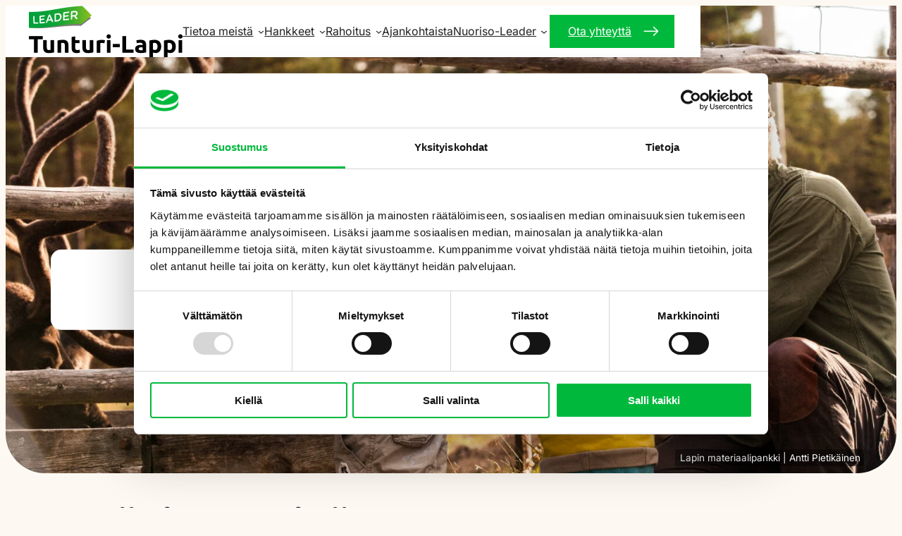

--- FILE ---
content_type: text/html; charset=UTF-8
request_url: https://leadertunturilappi.fi/rahoitus/kylat-ja-yhteisot/
body_size: 30416
content:
<!DOCTYPE html>
<html lang="fi">
<head>
	<meta charset="UTF-8" />
	<script type="text/javascript" data-cookieconsent="ignore">
	window.dataLayer = window.dataLayer || [];

	function gtag() {
		dataLayer.push(arguments);
	}

	gtag("consent", "default", {
		ad_personalization: "denied",
		ad_storage: "denied",
		ad_user_data: "denied",
		analytics_storage: "denied",
		functionality_storage: "denied",
		personalization_storage: "denied",
		security_storage: "granted",
		wait_for_update: 500,
	});
	gtag("set", "ads_data_redaction", true);
	</script>
<script type="text/javascript" data-cookieconsent="ignore">
		(function (w, d, s, l, i) {
		w[l] = w[l] || [];
		w[l].push({'gtm.start': new Date().getTime(), event: 'gtm.js'});
		var f = d.getElementsByTagName(s)[0], j = d.createElement(s), dl = l !== 'dataLayer' ? '&l=' + l : '';
		j.async = true;
		j.src = 'https://www.googletagmanager.com/gtm.js?id=' + i + dl;
		f.parentNode.insertBefore(j, f);
	})(
		window,
		document,
		'script',
		'dataLayer',
		'GTM-TSTDGN4M'
	);
</script>
<script type="text/javascript"
		id="Cookiebot"
		src="https://consent.cookiebot.com/uc.js"
		data-implementation="wp"
		data-cbid="b6c0f6c2-3c72-4c7d-9a18-a4a8d354c394"
						data-culture="FI"
				data-blockingmode="auto"
	></script>
<meta name="viewport" content="width=device-width, initial-scale=1" />
<title>Kylät ja yhteisöt – Leader Tnturi-Lappi</title>
<meta name="description" content="Leader-rahoituksen tarkoituksena on tukea ja kehittää kylien ja alueen elinvoimaisuutta, viihtyisyyttä ja elämisen sekä yrittämisen edellytyksiä.">
<meta name="robots" content="index, follow, max-snippet:-1, max-image-preview:large, max-video-preview:-1">
<link rel="canonical" href="https://leadertunturilappi.fi/rahoitus/kylat-ja-yhteisot/">
<meta property="og:url" content="https://leadertunturilappi.fi/rahoitus/kylat-ja-yhteisot/">
<meta property="og:site_name" content="Leader Tunturi-Lappi ry">
<meta property="og:locale" content="fi">
<meta property="og:type" content="article">
<meta property="article:author" content="">
<meta property="article:publisher" content="">
<meta property="og:title" content="Kylät ja yhteisöt – Leader Tnturi-Lappi">
<meta property="og:description" content="Leader-rahoituksen tarkoituksena on tukea ja kehittää kylien ja alueen elinvoimaisuutta, viihtyisyyttä ja elämisen sekä yrittämisen edellytyksiä.">
<meta property="og:image" content="https://leadertunturilappi.fi/wp-content/uploads/2025/03/Kesa_porojalapset-2-Lapin-materiaalipankki-Antti-Pietikainen-scaled.jpg">
<meta property="og:image:secure_url" content="https://leadertunturilappi.fi/wp-content/uploads/2025/03/Kesa_porojalapset-2-Lapin-materiaalipankki-Antti-Pietikainen-scaled.jpg">
<meta property="og:image:width" content="2560">
<meta property="og:image:height" content="1707">
<meta property="og:image:alt" content="Aikuinen ja kaksi lasta katselevat aitauksessa olevia poroja puuaidan takaa. Taustalla näkyy metsää ja lämmin ilta-auringon valo valaisee tunnelmallisen hetken.">
<meta property="fb:pages" content="">
<meta property="fb:admins" content="">
<meta property="fb:app_id" content="">
<meta name="twitter:card" content="summary">
<meta name="twitter:site" content="">
<meta name="twitter:creator" content="">
<meta name="twitter:title" content="Kylät ja yhteisöt – Leader Tnturi-Lappi">
<meta name="twitter:description" content="Leader-rahoituksen tarkoituksena on tukea ja kehittää kylien ja alueen elinvoimaisuutta, viihtyisyyttä ja elämisen sekä yrittämisen edellytyksiä.">
<meta name="twitter:image" content="https://leadertunturilappi.fi/wp-content/uploads/2025/03/Kesa_porojalapset-2-Lapin-materiaalipankki-Antti-Pietikainen-scaled.jpg">
<link rel='dns-prefetch' href='//cdn.jsdelivr.net' />
<link rel="alternate" type="application/rss+xml" title="Leader Tunturi-Lappi ry &raquo; syöte" href="https://leadertunturilappi.fi/feed/" />
<link rel="alternate" title="oEmbed (JSON)" type="application/json+oembed" href="https://leadertunturilappi.fi/wp-json/oembed/1.0/embed?url=https%3A%2F%2Fleadertunturilappi.fi%2Frahoitus%2Fkylat-ja-yhteisot%2F" />
<link rel="alternate" title="oEmbed (XML)" type="text/xml+oembed" href="https://leadertunturilappi.fi/wp-json/oembed/1.0/embed?url=https%3A%2F%2Fleadertunturilappi.fi%2Frahoitus%2Fkylat-ja-yhteisot%2F&#038;format=xml" />
<style id='wp-img-auto-sizes-contain-inline-css'>
img:is([sizes=auto i],[sizes^="auto," i]){contain-intrinsic-size:3000px 1500px}
/*# sourceURL=wp-img-auto-sizes-contain-inline-css */
</style>
<style id='wp-block-site-logo-inline-css'>
.wp-block-site-logo{box-sizing:border-box;line-height:0}.wp-block-site-logo a{display:inline-block;line-height:0}.wp-block-site-logo.is-default-size img{height:auto;width:120px}.wp-block-site-logo img{height:auto;max-width:100%}.wp-block-site-logo a,.wp-block-site-logo img{border-radius:inherit}.wp-block-site-logo.aligncenter{margin-left:auto;margin-right:auto;text-align:center}:root :where(.wp-block-site-logo.is-style-rounded){border-radius:9999px}
/*# sourceURL=https://leadertunturilappi.fi/wp-includes/blocks/site-logo/style.min.css */
</style>
<style id='wp-block-group-inline-css'>
.wp-block-group{box-sizing:border-box}:where(.wp-block-group.wp-block-group-is-layout-constrained){position:relative}
/*# sourceURL=https://leadertunturilappi.fi/wp-includes/blocks/group/style.min.css */
</style>
<style id='wp-block-group-theme-inline-css'>
:where(.wp-block-group.has-background){padding:1.25em 2.375em}
/*# sourceURL=https://leadertunturilappi.fi/wp-includes/blocks/group/theme.min.css */
</style>
<style id='wp-block-navigation-link-inline-css'>
.wp-block-navigation .wp-block-navigation-item__label{overflow-wrap:break-word}.wp-block-navigation .wp-block-navigation-item__description{display:none}.link-ui-tools{outline:1px solid #f0f0f0;padding:8px}.link-ui-block-inserter{padding-top:8px}.link-ui-block-inserter__back{margin-left:8px;text-transform:uppercase}
/*# sourceURL=https://leadertunturilappi.fi/wp-includes/blocks/navigation-link/style.min.css */
</style>
<link rel='stylesheet' id='wp-block-navigation-css' href='https://leadertunturilappi.fi/wp-includes/blocks/navigation/style.min.css?ver=6.9' media='all' />
<style id='wp-block-button-inline-css'>
.wp-block-button__link{align-content:center;box-sizing:border-box;cursor:pointer;display:inline-block;height:100%;text-align:center;word-break:break-word}.wp-block-button__link.aligncenter{text-align:center}.wp-block-button__link.alignright{text-align:right}:where(.wp-block-button__link){border-radius:9999px;box-shadow:none;padding:calc(.667em + 2px) calc(1.333em + 2px);text-decoration:none}.wp-block-button[style*=text-decoration] .wp-block-button__link{text-decoration:inherit}.wp-block-buttons>.wp-block-button.has-custom-width{max-width:none}.wp-block-buttons>.wp-block-button.has-custom-width .wp-block-button__link{width:100%}.wp-block-buttons>.wp-block-button.has-custom-font-size .wp-block-button__link{font-size:inherit}.wp-block-buttons>.wp-block-button.wp-block-button__width-25{width:calc(25% - var(--wp--style--block-gap, .5em)*.75)}.wp-block-buttons>.wp-block-button.wp-block-button__width-50{width:calc(50% - var(--wp--style--block-gap, .5em)*.5)}.wp-block-buttons>.wp-block-button.wp-block-button__width-75{width:calc(75% - var(--wp--style--block-gap, .5em)*.25)}.wp-block-buttons>.wp-block-button.wp-block-button__width-100{flex-basis:100%;width:100%}.wp-block-buttons.is-vertical>.wp-block-button.wp-block-button__width-25{width:25%}.wp-block-buttons.is-vertical>.wp-block-button.wp-block-button__width-50{width:50%}.wp-block-buttons.is-vertical>.wp-block-button.wp-block-button__width-75{width:75%}.wp-block-button.is-style-squared,.wp-block-button__link.wp-block-button.is-style-squared{border-radius:0}.wp-block-button.no-border-radius,.wp-block-button__link.no-border-radius{border-radius:0!important}:root :where(.wp-block-button .wp-block-button__link.is-style-outline),:root :where(.wp-block-button.is-style-outline>.wp-block-button__link){border:2px solid;padding:.667em 1.333em}:root :where(.wp-block-button .wp-block-button__link.is-style-outline:not(.has-text-color)),:root :where(.wp-block-button.is-style-outline>.wp-block-button__link:not(.has-text-color)){color:currentColor}:root :where(.wp-block-button .wp-block-button__link.is-style-outline:not(.has-background)),:root :where(.wp-block-button.is-style-outline>.wp-block-button__link:not(.has-background)){background-color:initial;background-image:none}
/*# sourceURL=https://leadertunturilappi.fi/wp-includes/blocks/button/style.min.css */
</style>
<style id='wp-block-buttons-inline-css'>
.wp-block-buttons{box-sizing:border-box}.wp-block-buttons.is-vertical{flex-direction:column}.wp-block-buttons.is-vertical>.wp-block-button:last-child{margin-bottom:0}.wp-block-buttons>.wp-block-button{display:inline-block;margin:0}.wp-block-buttons.is-content-justification-left{justify-content:flex-start}.wp-block-buttons.is-content-justification-left.is-vertical{align-items:flex-start}.wp-block-buttons.is-content-justification-center{justify-content:center}.wp-block-buttons.is-content-justification-center.is-vertical{align-items:center}.wp-block-buttons.is-content-justification-right{justify-content:flex-end}.wp-block-buttons.is-content-justification-right.is-vertical{align-items:flex-end}.wp-block-buttons.is-content-justification-space-between{justify-content:space-between}.wp-block-buttons.aligncenter{text-align:center}.wp-block-buttons:not(.is-content-justification-space-between,.is-content-justification-right,.is-content-justification-left,.is-content-justification-center) .wp-block-button.aligncenter{margin-left:auto;margin-right:auto;width:100%}.wp-block-buttons[style*=text-decoration] .wp-block-button,.wp-block-buttons[style*=text-decoration] .wp-block-button__link{text-decoration:inherit}.wp-block-buttons.has-custom-font-size .wp-block-button__link{font-size:inherit}.wp-block-buttons .wp-block-button__link{width:100%}.wp-block-button.aligncenter{text-align:center}
/*# sourceURL=https://leadertunturilappi.fi/wp-includes/blocks/buttons/style.min.css */
</style>
<style id='wp-block-spacer-inline-css'>
.wp-block-spacer{clear:both}
/*# sourceURL=https://leadertunturilappi.fi/wp-includes/blocks/spacer/style.min.css */
</style>
<style id='wp-block-template-part-theme-inline-css'>
:root :where(.wp-block-template-part.has-background){margin-bottom:0;margin-top:0;padding:1.25em 2.375em}
/*# sourceURL=https://leadertunturilappi.fi/wp-includes/blocks/template-part/theme.min.css */
</style>
<style id='wp-block-heading-inline-css'>
h1:where(.wp-block-heading).has-background,h2:where(.wp-block-heading).has-background,h3:where(.wp-block-heading).has-background,h4:where(.wp-block-heading).has-background,h5:where(.wp-block-heading).has-background,h6:where(.wp-block-heading).has-background{padding:1.25em 2.375em}h1.has-text-align-left[style*=writing-mode]:where([style*=vertical-lr]),h1.has-text-align-right[style*=writing-mode]:where([style*=vertical-rl]),h2.has-text-align-left[style*=writing-mode]:where([style*=vertical-lr]),h2.has-text-align-right[style*=writing-mode]:where([style*=vertical-rl]),h3.has-text-align-left[style*=writing-mode]:where([style*=vertical-lr]),h3.has-text-align-right[style*=writing-mode]:where([style*=vertical-rl]),h4.has-text-align-left[style*=writing-mode]:where([style*=vertical-lr]),h4.has-text-align-right[style*=writing-mode]:where([style*=vertical-rl]),h5.has-text-align-left[style*=writing-mode]:where([style*=vertical-lr]),h5.has-text-align-right[style*=writing-mode]:where([style*=vertical-rl]),h6.has-text-align-left[style*=writing-mode]:where([style*=vertical-lr]),h6.has-text-align-right[style*=writing-mode]:where([style*=vertical-rl]){rotate:180deg}
/*# sourceURL=https://leadertunturilappi.fi/wp-includes/blocks/heading/style.min.css */
</style>
<link rel='stylesheet' id='hoyry-hero-style-css' href='https://leadertunturilappi.fi/wp-content/plugins/hoyry-hero-block/build/blocks/hero/style-index.css?ver=0.3.0' media='all' />
<style id='wp-block-paragraph-inline-css'>
.is-small-text{font-size:.875em}.is-regular-text{font-size:1em}.is-large-text{font-size:2.25em}.is-larger-text{font-size:3em}.has-drop-cap:not(:focus):first-letter{float:left;font-size:8.4em;font-style:normal;font-weight:100;line-height:.68;margin:.05em .1em 0 0;text-transform:uppercase}body.rtl .has-drop-cap:not(:focus):first-letter{float:none;margin-left:.1em}p.has-drop-cap.has-background{overflow:hidden}:root :where(p.has-background){padding:1.25em 2.375em}:where(p.has-text-color:not(.has-link-color)) a{color:inherit}p.has-text-align-left[style*="writing-mode:vertical-lr"],p.has-text-align-right[style*="writing-mode:vertical-rl"]{rotate:180deg}
/*# sourceURL=https://leadertunturilappi.fi/wp-includes/blocks/paragraph/style.min.css */
</style>
<style id='wp-block-quote-inline-css'>
.wp-block-quote{box-sizing:border-box;overflow-wrap:break-word}.wp-block-quote.is-large:where(:not(.is-style-plain)),.wp-block-quote.is-style-large:where(:not(.is-style-plain)){margin-bottom:1em;padding:0 1em}.wp-block-quote.is-large:where(:not(.is-style-plain)) p,.wp-block-quote.is-style-large:where(:not(.is-style-plain)) p{font-size:1.5em;font-style:italic;line-height:1.6}.wp-block-quote.is-large:where(:not(.is-style-plain)) cite,.wp-block-quote.is-large:where(:not(.is-style-plain)) footer,.wp-block-quote.is-style-large:where(:not(.is-style-plain)) cite,.wp-block-quote.is-style-large:where(:not(.is-style-plain)) footer{font-size:1.125em;text-align:right}.wp-block-quote>cite{display:block}
/*# sourceURL=https://leadertunturilappi.fi/wp-includes/blocks/quote/style.min.css */
</style>
<style id='wp-block-quote-theme-inline-css'>
.wp-block-quote{border-left:.25em solid;margin:0 0 1.75em;padding-left:1em}.wp-block-quote cite,.wp-block-quote footer{color:currentColor;font-size:.8125em;font-style:normal;position:relative}.wp-block-quote:where(.has-text-align-right){border-left:none;border-right:.25em solid;padding-left:0;padding-right:1em}.wp-block-quote:where(.has-text-align-center){border:none;padding-left:0}.wp-block-quote.is-large,.wp-block-quote.is-style-large,.wp-block-quote:where(.is-style-plain){border:none}
/*# sourceURL=https://leadertunturilappi.fi/wp-includes/blocks/quote/theme.min.css */
</style>
<style id='wp-block-columns-inline-css'>
.wp-block-columns{box-sizing:border-box;display:flex;flex-wrap:wrap!important}@media (min-width:782px){.wp-block-columns{flex-wrap:nowrap!important}}.wp-block-columns{align-items:normal!important}.wp-block-columns.are-vertically-aligned-top{align-items:flex-start}.wp-block-columns.are-vertically-aligned-center{align-items:center}.wp-block-columns.are-vertically-aligned-bottom{align-items:flex-end}@media (max-width:781px){.wp-block-columns:not(.is-not-stacked-on-mobile)>.wp-block-column{flex-basis:100%!important}}@media (min-width:782px){.wp-block-columns:not(.is-not-stacked-on-mobile)>.wp-block-column{flex-basis:0;flex-grow:1}.wp-block-columns:not(.is-not-stacked-on-mobile)>.wp-block-column[style*=flex-basis]{flex-grow:0}}.wp-block-columns.is-not-stacked-on-mobile{flex-wrap:nowrap!important}.wp-block-columns.is-not-stacked-on-mobile>.wp-block-column{flex-basis:0;flex-grow:1}.wp-block-columns.is-not-stacked-on-mobile>.wp-block-column[style*=flex-basis]{flex-grow:0}:where(.wp-block-columns){margin-bottom:1.75em}:where(.wp-block-columns.has-background){padding:1.25em 2.375em}.wp-block-column{flex-grow:1;min-width:0;overflow-wrap:break-word;word-break:break-word}.wp-block-column.is-vertically-aligned-top{align-self:flex-start}.wp-block-column.is-vertically-aligned-center{align-self:center}.wp-block-column.is-vertically-aligned-bottom{align-self:flex-end}.wp-block-column.is-vertically-aligned-stretch{align-self:stretch}.wp-block-column.is-vertically-aligned-bottom,.wp-block-column.is-vertically-aligned-center,.wp-block-column.is-vertically-aligned-top{width:100%}
/*# sourceURL=https://leadertunturilappi.fi/wp-includes/blocks/columns/style.min.css */
</style>
<style id='wp-block-list-inline-css'>
ol,ul{box-sizing:border-box}:root :where(.wp-block-list.has-background){padding:1.25em 2.375em}
/*# sourceURL=https://leadertunturilappi.fi/wp-includes/blocks/list/style.min.css */
</style>
<style id='wp-block-media-text-inline-css'>
.wp-block-media-text{box-sizing:border-box;
  /*!rtl:begin:ignore*/direction:ltr;
  /*!rtl:end:ignore*/display:grid;grid-template-columns:50% 1fr;grid-template-rows:auto}.wp-block-media-text.has-media-on-the-right{grid-template-columns:1fr 50%}.wp-block-media-text.is-vertically-aligned-top>.wp-block-media-text__content,.wp-block-media-text.is-vertically-aligned-top>.wp-block-media-text__media{align-self:start}.wp-block-media-text.is-vertically-aligned-center>.wp-block-media-text__content,.wp-block-media-text.is-vertically-aligned-center>.wp-block-media-text__media,.wp-block-media-text>.wp-block-media-text__content,.wp-block-media-text>.wp-block-media-text__media{align-self:center}.wp-block-media-text.is-vertically-aligned-bottom>.wp-block-media-text__content,.wp-block-media-text.is-vertically-aligned-bottom>.wp-block-media-text__media{align-self:end}.wp-block-media-text>.wp-block-media-text__media{
  /*!rtl:begin:ignore*/grid-column:1;grid-row:1;
  /*!rtl:end:ignore*/margin:0}.wp-block-media-text>.wp-block-media-text__content{direction:ltr;
  /*!rtl:begin:ignore*/grid-column:2;grid-row:1;
  /*!rtl:end:ignore*/padding:0 8%;word-break:break-word}.wp-block-media-text.has-media-on-the-right>.wp-block-media-text__media{
  /*!rtl:begin:ignore*/grid-column:2;grid-row:1
  /*!rtl:end:ignore*/}.wp-block-media-text.has-media-on-the-right>.wp-block-media-text__content{
  /*!rtl:begin:ignore*/grid-column:1;grid-row:1
  /*!rtl:end:ignore*/}.wp-block-media-text__media a{display:block}.wp-block-media-text__media img,.wp-block-media-text__media video{height:auto;max-width:unset;vertical-align:middle;width:100%}.wp-block-media-text.is-image-fill>.wp-block-media-text__media{background-size:cover;height:100%;min-height:250px}.wp-block-media-text.is-image-fill>.wp-block-media-text__media>a{display:block;height:100%}.wp-block-media-text.is-image-fill>.wp-block-media-text__media img{height:1px;margin:-1px;overflow:hidden;padding:0;position:absolute;width:1px;clip:rect(0,0,0,0);border:0}.wp-block-media-text.is-image-fill-element>.wp-block-media-text__media{height:100%;min-height:250px}.wp-block-media-text.is-image-fill-element>.wp-block-media-text__media>a{display:block;height:100%}.wp-block-media-text.is-image-fill-element>.wp-block-media-text__media img{height:100%;object-fit:cover;width:100%}@media (max-width:600px){.wp-block-media-text.is-stacked-on-mobile{grid-template-columns:100%!important}.wp-block-media-text.is-stacked-on-mobile>.wp-block-media-text__media{grid-column:1;grid-row:1}.wp-block-media-text.is-stacked-on-mobile>.wp-block-media-text__content{grid-column:1;grid-row:2}}
/*# sourceURL=https://leadertunturilappi.fi/wp-includes/blocks/media-text/style.min.css */
</style>
<style id='hoyry-accordion-item-style-inline-css'>
.wp-block-hoyry-accordion-item .accordion-item-block{border-bottom:1px solid gray;overflow:hidden;transition:all .1s}.wp-block-hoyry-accordion-item .accordion-item-block .accordion-item-title-wrapper{align-items:center;cursor:pointer;display:flex;padding:1.3rem 0;position:relative;transition:all .1s}.wp-block-hoyry-accordion-item .accordion-item-block .accordion-item-title-wrapper .accordion-item-icon-wrapper{margin-right:1.3rem}.wp-block-hoyry-accordion-item .accordion-item-block .accordion-item-title-wrapper .accordion-item-icon-wrapper .accordion-item-icon{height:2.3rem;min-height:2.3rem;min-width:2.3rem;transition:transform .2s,color .1s;width:2.3rem}.wp-block-hoyry-accordion-item .accordion-item-block .accordion-item-title-wrapper .accordion-item-icon-wrapper .accordion-item-icon img,.wp-block-hoyry-accordion-item .accordion-item-block .accordion-item-title-wrapper .accordion-item-icon-wrapper .accordion-item-icon svg{display:block;height:auto;width:100%}.wp-block-hoyry-accordion-item .accordion-item-block .accordion-item-title-wrapper .accordion-item-title{font-size:inherit}.wp-block-hoyry-accordion-item .accordion-item-block .accordion-item-title-wrapper .accordion-item-title h3{margin:0}.wp-block-hoyry-accordion-item .accordion-item-block .accordion-item-content-wrapper .accordion-item-content{font-size:medium!important;padding:0 0 2.3rem 3.6rem}.wp-block-hoyry-accordion-item .accordion-item-block .accordion-item-content-wrapper .accordion-item-content .block-editor-block-list__layout>:first-child,.wp-block-hoyry-accordion-item .accordion-item-block .accordion-item-content-wrapper .accordion-item-content>:first-child{margin-top:0}.wp-block-hoyry-accordion-item .accordion-item-block .accordion-item-content-wrapper .accordion-item-content .block-editor-block-list__layout>:last-child,.wp-block-hoyry-accordion-item .accordion-item-block .accordion-item-content-wrapper .accordion-item-content>:last-child{margin-bottom:0}.wp-block-hoyry-accordion-item .accordion-item-block.open .accordion-item-title-wrapper .accordion-item-icon-wrapper .accordion-item-icon{transform:rotate(180deg)}.wp-block-hoyry-accordion-item:not(.wp-block) .accordion-item-title-wrapper .accordion-item-icon-wrapper,.wp-block-hoyry-accordion-item:not(.wp-block) .accordion-item-title-wrapper .accordion-item-title{pointer-events:none}

/*# sourceURL=https://leadertunturilappi.fi/wp-content/plugins/hoyry-accordion-block/build/blocks/accordion-item/index.css */
</style>
<style id='wp-block-embed-inline-css'>
.wp-block-embed.alignleft,.wp-block-embed.alignright,.wp-block[data-align=left]>[data-type="core/embed"],.wp-block[data-align=right]>[data-type="core/embed"]{max-width:360px;width:100%}.wp-block-embed.alignleft .wp-block-embed__wrapper,.wp-block-embed.alignright .wp-block-embed__wrapper,.wp-block[data-align=left]>[data-type="core/embed"] .wp-block-embed__wrapper,.wp-block[data-align=right]>[data-type="core/embed"] .wp-block-embed__wrapper{min-width:280px}.wp-block-cover .wp-block-embed{min-height:240px;min-width:320px}.wp-block-embed{overflow-wrap:break-word}.wp-block-embed :where(figcaption){margin-bottom:1em;margin-top:.5em}.wp-block-embed iframe{max-width:100%}.wp-block-embed__wrapper{position:relative}.wp-embed-responsive .wp-has-aspect-ratio .wp-block-embed__wrapper:before{content:"";display:block;padding-top:50%}.wp-embed-responsive .wp-has-aspect-ratio iframe{bottom:0;height:100%;left:0;position:absolute;right:0;top:0;width:100%}.wp-embed-responsive .wp-embed-aspect-21-9 .wp-block-embed__wrapper:before{padding-top:42.85%}.wp-embed-responsive .wp-embed-aspect-18-9 .wp-block-embed__wrapper:before{padding-top:50%}.wp-embed-responsive .wp-embed-aspect-16-9 .wp-block-embed__wrapper:before{padding-top:56.25%}.wp-embed-responsive .wp-embed-aspect-4-3 .wp-block-embed__wrapper:before{padding-top:75%}.wp-embed-responsive .wp-embed-aspect-1-1 .wp-block-embed__wrapper:before{padding-top:100%}.wp-embed-responsive .wp-embed-aspect-9-16 .wp-block-embed__wrapper:before{padding-top:177.77%}.wp-embed-responsive .wp-embed-aspect-1-2 .wp-block-embed__wrapper:before{padding-top:200%}
/*# sourceURL=https://leadertunturilappi.fi/wp-includes/blocks/embed/style.min.css */
</style>
<style id='wp-block-embed-theme-inline-css'>
.wp-block-embed :where(figcaption){color:#555;font-size:13px;text-align:center}.is-dark-theme .wp-block-embed :where(figcaption){color:#ffffffa6}.wp-block-embed{margin:0 0 1em}
/*# sourceURL=https://leadertunturilappi.fi/wp-includes/blocks/embed/theme.min.css */
</style>
<style id='hoyry-accordion-style-inline-css'>
.wp-block-hoyry-accordion .accordion-block{overflow:hidden}

/*# sourceURL=https://leadertunturilappi.fi/wp-content/plugins/hoyry-accordion-block/build/blocks/accordion/index.css */
</style>
<style id='wp-block-post-content-inline-css'>
.wp-block-post-content{display:flow-root}
/*# sourceURL=https://leadertunturilappi.fi/wp-includes/blocks/post-content/style.min.css */
</style>
<style id='wp-block-image-inline-css'>
.wp-block-image>a,.wp-block-image>figure>a{display:inline-block}.wp-block-image img{box-sizing:border-box;height:auto;max-width:100%;vertical-align:bottom}@media not (prefers-reduced-motion){.wp-block-image img.hide{visibility:hidden}.wp-block-image img.show{animation:show-content-image .4s}}.wp-block-image[style*=border-radius] img,.wp-block-image[style*=border-radius]>a{border-radius:inherit}.wp-block-image.has-custom-border img{box-sizing:border-box}.wp-block-image.aligncenter{text-align:center}.wp-block-image.alignfull>a,.wp-block-image.alignwide>a{width:100%}.wp-block-image.alignfull img,.wp-block-image.alignwide img{height:auto;width:100%}.wp-block-image .aligncenter,.wp-block-image .alignleft,.wp-block-image .alignright,.wp-block-image.aligncenter,.wp-block-image.alignleft,.wp-block-image.alignright{display:table}.wp-block-image .aligncenter>figcaption,.wp-block-image .alignleft>figcaption,.wp-block-image .alignright>figcaption,.wp-block-image.aligncenter>figcaption,.wp-block-image.alignleft>figcaption,.wp-block-image.alignright>figcaption{caption-side:bottom;display:table-caption}.wp-block-image .alignleft{float:left;margin:.5em 1em .5em 0}.wp-block-image .alignright{float:right;margin:.5em 0 .5em 1em}.wp-block-image .aligncenter{margin-left:auto;margin-right:auto}.wp-block-image :where(figcaption){margin-bottom:1em;margin-top:.5em}.wp-block-image.is-style-circle-mask img{border-radius:9999px}@supports ((-webkit-mask-image:none) or (mask-image:none)) or (-webkit-mask-image:none){.wp-block-image.is-style-circle-mask img{border-radius:0;-webkit-mask-image:url('data:image/svg+xml;utf8,<svg viewBox="0 0 100 100" xmlns="http://www.w3.org/2000/svg"><circle cx="50" cy="50" r="50"/></svg>');mask-image:url('data:image/svg+xml;utf8,<svg viewBox="0 0 100 100" xmlns="http://www.w3.org/2000/svg"><circle cx="50" cy="50" r="50"/></svg>');mask-mode:alpha;-webkit-mask-position:center;mask-position:center;-webkit-mask-repeat:no-repeat;mask-repeat:no-repeat;-webkit-mask-size:contain;mask-size:contain}}:root :where(.wp-block-image.is-style-rounded img,.wp-block-image .is-style-rounded img){border-radius:9999px}.wp-block-image figure{margin:0}.wp-lightbox-container{display:flex;flex-direction:column;position:relative}.wp-lightbox-container img{cursor:zoom-in}.wp-lightbox-container img:hover+button{opacity:1}.wp-lightbox-container button{align-items:center;backdrop-filter:blur(16px) saturate(180%);background-color:#5a5a5a40;border:none;border-radius:4px;cursor:zoom-in;display:flex;height:20px;justify-content:center;opacity:0;padding:0;position:absolute;right:16px;text-align:center;top:16px;width:20px;z-index:100}@media not (prefers-reduced-motion){.wp-lightbox-container button{transition:opacity .2s ease}}.wp-lightbox-container button:focus-visible{outline:3px auto #5a5a5a40;outline:3px auto -webkit-focus-ring-color;outline-offset:3px}.wp-lightbox-container button:hover{cursor:pointer;opacity:1}.wp-lightbox-container button:focus{opacity:1}.wp-lightbox-container button:focus,.wp-lightbox-container button:hover,.wp-lightbox-container button:not(:hover):not(:active):not(.has-background){background-color:#5a5a5a40;border:none}.wp-lightbox-overlay{box-sizing:border-box;cursor:zoom-out;height:100vh;left:0;overflow:hidden;position:fixed;top:0;visibility:hidden;width:100%;z-index:100000}.wp-lightbox-overlay .close-button{align-items:center;cursor:pointer;display:flex;justify-content:center;min-height:40px;min-width:40px;padding:0;position:absolute;right:calc(env(safe-area-inset-right) + 16px);top:calc(env(safe-area-inset-top) + 16px);z-index:5000000}.wp-lightbox-overlay .close-button:focus,.wp-lightbox-overlay .close-button:hover,.wp-lightbox-overlay .close-button:not(:hover):not(:active):not(.has-background){background:none;border:none}.wp-lightbox-overlay .lightbox-image-container{height:var(--wp--lightbox-container-height);left:50%;overflow:hidden;position:absolute;top:50%;transform:translate(-50%,-50%);transform-origin:top left;width:var(--wp--lightbox-container-width);z-index:9999999999}.wp-lightbox-overlay .wp-block-image{align-items:center;box-sizing:border-box;display:flex;height:100%;justify-content:center;margin:0;position:relative;transform-origin:0 0;width:100%;z-index:3000000}.wp-lightbox-overlay .wp-block-image img{height:var(--wp--lightbox-image-height);min-height:var(--wp--lightbox-image-height);min-width:var(--wp--lightbox-image-width);width:var(--wp--lightbox-image-width)}.wp-lightbox-overlay .wp-block-image figcaption{display:none}.wp-lightbox-overlay button{background:none;border:none}.wp-lightbox-overlay .scrim{background-color:#fff;height:100%;opacity:.9;position:absolute;width:100%;z-index:2000000}.wp-lightbox-overlay.active{visibility:visible}@media not (prefers-reduced-motion){.wp-lightbox-overlay.active{animation:turn-on-visibility .25s both}.wp-lightbox-overlay.active img{animation:turn-on-visibility .35s both}.wp-lightbox-overlay.show-closing-animation:not(.active){animation:turn-off-visibility .35s both}.wp-lightbox-overlay.show-closing-animation:not(.active) img{animation:turn-off-visibility .25s both}.wp-lightbox-overlay.zoom.active{animation:none;opacity:1;visibility:visible}.wp-lightbox-overlay.zoom.active .lightbox-image-container{animation:lightbox-zoom-in .4s}.wp-lightbox-overlay.zoom.active .lightbox-image-container img{animation:none}.wp-lightbox-overlay.zoom.active .scrim{animation:turn-on-visibility .4s forwards}.wp-lightbox-overlay.zoom.show-closing-animation:not(.active){animation:none}.wp-lightbox-overlay.zoom.show-closing-animation:not(.active) .lightbox-image-container{animation:lightbox-zoom-out .4s}.wp-lightbox-overlay.zoom.show-closing-animation:not(.active) .lightbox-image-container img{animation:none}.wp-lightbox-overlay.zoom.show-closing-animation:not(.active) .scrim{animation:turn-off-visibility .4s forwards}}@keyframes show-content-image{0%{visibility:hidden}99%{visibility:hidden}to{visibility:visible}}@keyframes turn-on-visibility{0%{opacity:0}to{opacity:1}}@keyframes turn-off-visibility{0%{opacity:1;visibility:visible}99%{opacity:0;visibility:visible}to{opacity:0;visibility:hidden}}@keyframes lightbox-zoom-in{0%{transform:translate(calc((-100vw + var(--wp--lightbox-scrollbar-width))/2 + var(--wp--lightbox-initial-left-position)),calc(-50vh + var(--wp--lightbox-initial-top-position))) scale(var(--wp--lightbox-scale))}to{transform:translate(-50%,-50%) scale(1)}}@keyframes lightbox-zoom-out{0%{transform:translate(-50%,-50%) scale(1);visibility:visible}99%{visibility:visible}to{transform:translate(calc((-100vw + var(--wp--lightbox-scrollbar-width))/2 + var(--wp--lightbox-initial-left-position)),calc(-50vh + var(--wp--lightbox-initial-top-position))) scale(var(--wp--lightbox-scale));visibility:hidden}}
/*# sourceURL=https://leadertunturilappi.fi/wp-includes/blocks/image/style.min.css */
</style>
<style id='wp-block-image-theme-inline-css'>
:root :where(.wp-block-image figcaption){color:#555;font-size:13px;text-align:center}.is-dark-theme :root :where(.wp-block-image figcaption){color:#ffffffa6}.wp-block-image{margin:0 0 1em}
/*# sourceURL=https://leadertunturilappi.fi/wp-includes/blocks/image/theme.min.css */
</style>
<link rel='stylesheet' id='wp-block-social-links-css' href='https://leadertunturilappi.fi/wp-includes/blocks/social-links/style.min.css?ver=6.9' media='all' />
<style id='hoyry-powered-by-style-inline-css'>
/*!*********************************************************************************************************************************************************************************************************************************************************!*\
  !*** css ./node_modules/css-loader/dist/cjs.js??ruleSet[1].rules[4].use[1]!./node_modules/postcss-loader/dist/cjs.js??ruleSet[1].rules[4].use[2]!./node_modules/sass-loader/dist/cjs.js??ruleSet[1].rules[4].use[3]!./src/blocks/powered-by/style.scss ***!
  \*********************************************************************************************************************************************************************************************************************************************************/
@font-face {
  font-family: "hoyry-powered";
  src: url([data-uri]) format("woff2"), url([data-uri]) format("woff");
  font-weight: normal;
  font-style: normal;
  font-display: swap;
}
a.wp-block-hoyry-powered-by__link {
  display: flex !important;
  align-items: flex-end !important;
  gap: 4px !important;
  color: inherit !important;
  text-decoration: none !important;
  transition: all 0.2s !important;
  font-family: "Arial Narrow", "Helvetica Condensed", "Franklin Gothic Medium", Arial, sans-serif !important;
  letter-spacing: 0 !important;
  font-size: 14px !important;
  line-height: 1.5 !important;
  font-weight: 400 !important;
  transform: translateY(-2px) !important;
}
a.wp-block-hoyry-powered-by__link:hover {
  color: #ff7510 !important;
  text-decoration: none !important;
}
a.wp-block-hoyry-powered-by__link .wp-block-hoyry-powered-by__logo {
  display: flex !important;
  font-family: "hoyry-powered", sans-serif !important;
  font-size: 18px !important;
  transform: translateY(3px) !important;
}

.editor-styles-wrapper .wp-block-hoyry-powered-by__link {
  pointer-events: none !important;
}

/*# sourceMappingURL=style-index.css.map*/
/*# sourceURL=https://leadertunturilappi.fi/wp-content/plugins/hoyry-powered-by-block/build/blocks/powered-by/style-index.css */
</style>
<style id='wp-emoji-styles-inline-css'>

	img.wp-smiley, img.emoji {
		display: inline !important;
		border: none !important;
		box-shadow: none !important;
		height: 1em !important;
		width: 1em !important;
		margin: 0 0.07em !important;
		vertical-align: -0.1em !important;
		background: none !important;
		padding: 0 !important;
	}
/*# sourceURL=wp-emoji-styles-inline-css */
</style>
<style id='wp-block-library-inline-css'>
:root{--wp-block-synced-color:#7a00df;--wp-block-synced-color--rgb:122,0,223;--wp-bound-block-color:var(--wp-block-synced-color);--wp-editor-canvas-background:#ddd;--wp-admin-theme-color:#007cba;--wp-admin-theme-color--rgb:0,124,186;--wp-admin-theme-color-darker-10:#006ba1;--wp-admin-theme-color-darker-10--rgb:0,107,160.5;--wp-admin-theme-color-darker-20:#005a87;--wp-admin-theme-color-darker-20--rgb:0,90,135;--wp-admin-border-width-focus:2px}@media (min-resolution:192dpi){:root{--wp-admin-border-width-focus:1.5px}}.wp-element-button{cursor:pointer}:root .has-very-light-gray-background-color{background-color:#eee}:root .has-very-dark-gray-background-color{background-color:#313131}:root .has-very-light-gray-color{color:#eee}:root .has-very-dark-gray-color{color:#313131}:root .has-vivid-green-cyan-to-vivid-cyan-blue-gradient-background{background:linear-gradient(135deg,#00d084,#0693e3)}:root .has-purple-crush-gradient-background{background:linear-gradient(135deg,#34e2e4,#4721fb 50%,#ab1dfe)}:root .has-hazy-dawn-gradient-background{background:linear-gradient(135deg,#faaca8,#dad0ec)}:root .has-subdued-olive-gradient-background{background:linear-gradient(135deg,#fafae1,#67a671)}:root .has-atomic-cream-gradient-background{background:linear-gradient(135deg,#fdd79a,#004a59)}:root .has-nightshade-gradient-background{background:linear-gradient(135deg,#330968,#31cdcf)}:root .has-midnight-gradient-background{background:linear-gradient(135deg,#020381,#2874fc)}:root{--wp--preset--font-size--normal:16px;--wp--preset--font-size--huge:42px}.has-regular-font-size{font-size:1em}.has-larger-font-size{font-size:2.625em}.has-normal-font-size{font-size:var(--wp--preset--font-size--normal)}.has-huge-font-size{font-size:var(--wp--preset--font-size--huge)}.has-text-align-center{text-align:center}.has-text-align-left{text-align:left}.has-text-align-right{text-align:right}.has-fit-text{white-space:nowrap!important}#end-resizable-editor-section{display:none}.aligncenter{clear:both}.items-justified-left{justify-content:flex-start}.items-justified-center{justify-content:center}.items-justified-right{justify-content:flex-end}.items-justified-space-between{justify-content:space-between}.screen-reader-text{border:0;clip-path:inset(50%);height:1px;margin:-1px;overflow:hidden;padding:0;position:absolute;width:1px;word-wrap:normal!important}.screen-reader-text:focus{background-color:#ddd;clip-path:none;color:#444;display:block;font-size:1em;height:auto;left:5px;line-height:normal;padding:15px 23px 14px;text-decoration:none;top:5px;width:auto;z-index:100000}html :where(.has-border-color){border-style:solid}html :where([style*=border-top-color]){border-top-style:solid}html :where([style*=border-right-color]){border-right-style:solid}html :where([style*=border-bottom-color]){border-bottom-style:solid}html :where([style*=border-left-color]){border-left-style:solid}html :where([style*=border-width]){border-style:solid}html :where([style*=border-top-width]){border-top-style:solid}html :where([style*=border-right-width]){border-right-style:solid}html :where([style*=border-bottom-width]){border-bottom-style:solid}html :where([style*=border-left-width]){border-left-style:solid}html :where(img[class*=wp-image-]){height:auto;max-width:100%}:where(figure){margin:0 0 1em}html :where(.is-position-sticky){--wp-admin--admin-bar--position-offset:var(--wp-admin--admin-bar--height,0px)}@media screen and (max-width:600px){html :where(.is-position-sticky){--wp-admin--admin-bar--position-offset:0px}}
@media (max-width: 1279px) { #block-2 { display: none !important; } }
@media (min-width: 1280px) { #block-5 { display: none !important; } }
@media (max-width: 1023px) { #block-6 { display: none !important; } }
@media (min-width: 1024px) { #block-7 { display: none !important; } }
/*# sourceURL=wp-block-library-inline-css */
</style>
<link rel='stylesheet' id='fluent-forms-public-css' href='https://leadertunturilappi.fi/wp-content/plugins/fluentform/assets/css/fluent-forms-public.css?ver=6.1.14' media='all' />
<link rel='stylesheet' id='fluentform-public-default-css' href='https://leadertunturilappi.fi/wp-content/plugins/fluentform/assets/css/fluentform-public-default.css?ver=6.1.14' media='all' />
<link rel='stylesheet' id='hoyry-front-css' href='https://leadertunturilappi.fi/wp-content/themes/hoyrymoottori/assets/build/front.css?ver=1742547662' media='all' />
<style id='hoyry-front-inline-css'>
html { font-size: var(--wp--preset--font-size--custom-2); }
/*# sourceURL=hoyry-front-inline-css */
</style>
<link rel='stylesheet' id='hoyry-child-front-css' href='https://leadertunturilappi.fi/wp-content/themes/hoyrymoottori-child/assets/build/front.css?ver=1760343041' media='all' />
<link rel='stylesheet' id='hoyry-icons-generated-css' href='https://leadertunturilappi.fi/wp-content/plugins/hoyry-block-styles-manager/assets/generated-css/icons.css?ver=1739949135' media='all' />
<link rel='stylesheet' id='hoyry-block-styles-manager-css' href='https://leadertunturilappi.fi/wp-content/plugins/hoyry-block-styles-manager/build/index.css?ver=1742565162' media='all' />
<link rel='stylesheet' id='hoyry-block-styles-manager-front-css' href='https://leadertunturilappi.fi/wp-content/plugins/hoyry-block-styles-manager/build/style-index.css?ver=1742565163' media='all' />
<link rel='stylesheet' id='hoyry-block-styles-manager-2025-css' href='https://leadertunturilappi.fi/wp-content/plugins/hoyry-block-styles-manager/assets/generated-css/block-styles/2025.css?ver=1740651417' media='all' />
<link rel='stylesheet' id='hoyry-block-styles-manager-1788-css' href='https://leadertunturilappi.fi/wp-content/plugins/hoyry-block-styles-manager/assets/generated-css/block-styles/1788.css?ver=1739889427' media='all' />
<link rel='stylesheet' id='hoyry-block-styles-manager-1161-css' href='https://leadertunturilappi.fi/wp-content/plugins/hoyry-block-styles-manager/assets/generated-css/block-styles/1161.css?ver=1740569640' media='all' />
<link rel='stylesheet' id='hoyry-block-styles-manager-2653-css' href='https://leadertunturilappi.fi/wp-content/plugins/hoyry-block-styles-manager/assets/generated-css/block-styles/2653.css?ver=1741156011' media='all' />
<link rel='stylesheet' id='hoyry-block-styles-manager-1547-css' href='https://leadertunturilappi.fi/wp-content/plugins/hoyry-block-styles-manager/assets/generated-css/block-styles/1547.css?ver=1742903646' media='all' />
<link rel='stylesheet' id='hoyry-block-styles-manager-1236-css' href='https://leadertunturilappi.fi/wp-content/plugins/hoyry-block-styles-manager/assets/generated-css/block-styles/1236.css?ver=1739964322' media='all' />
<link rel='stylesheet' id='hoyry-block-styles-manager-1701-css' href='https://leadertunturilappi.fi/wp-content/plugins/hoyry-block-styles-manager/assets/generated-css/block-styles/1701.css?ver=1741158772' media='all' />
<link rel='stylesheet' id='hoyry-block-styles-manager-2165-css' href='https://leadertunturilappi.fi/wp-content/plugins/hoyry-block-styles-manager/assets/generated-css/block-styles/2165.css?ver=1740640538' media='all' />
<link rel='stylesheet' id='hoyry-block-styles-manager-2636-css' href='https://leadertunturilappi.fi/wp-content/plugins/hoyry-block-styles-manager/assets/generated-css/block-styles/2636.css?ver=1740576160' media='all' />
<link rel='stylesheet' id='hoyry-block-styles-manager-1138-css' href='https://leadertunturilappi.fi/wp-content/plugins/hoyry-block-styles-manager/assets/generated-css/block-styles/1138.css?ver=1740570510' media='all' />
<link rel='stylesheet' id='hoyry-block-styles-manager-1195-css' href='https://leadertunturilappi.fi/wp-content/plugins/hoyry-block-styles-manager/assets/generated-css/block-styles/1195.css?ver=1740570823' media='all' />
<link rel='stylesheet' id='hoyry-block-styles-manager-1680-css' href='https://leadertunturilappi.fi/wp-content/plugins/hoyry-block-styles-manager/assets/generated-css/block-styles/1680.css?ver=1740572282' media='all' />
<link rel='stylesheet' id='hoyry-block-styles-manager-1035-css' href='https://leadertunturilappi.fi/wp-content/plugins/hoyry-block-styles-manager/assets/generated-css/block-styles/1035.css?ver=1740754797' media='all' />
<link rel='stylesheet' id='hoyry-block-styles-manager-1172-css' href='https://leadertunturilappi.fi/wp-content/plugins/hoyry-block-styles-manager/assets/generated-css/block-styles/1172.css?ver=1740569522' media='all' />
<link rel='stylesheet' id='hoyry-block-styles-manager-3150-css' href='https://leadertunturilappi.fi/wp-content/plugins/hoyry-block-styles-manager/assets/generated-css/block-styles/3150.css?ver=1740750698' media='all' />
<style id='global-styles-inline-css'>
:root{--wp--preset--aspect-ratio--square: 1;--wp--preset--aspect-ratio--4-3: 4/3;--wp--preset--aspect-ratio--3-4: 3/4;--wp--preset--aspect-ratio--3-2: 3/2;--wp--preset--aspect-ratio--2-3: 2/3;--wp--preset--aspect-ratio--16-9: 16/9;--wp--preset--aspect-ratio--9-16: 9/16;--wp--preset--color--black: #000000;--wp--preset--color--cyan-bluish-gray: #abb8c3;--wp--preset--color--white: #ffffff;--wp--preset--color--pale-pink: #f78da7;--wp--preset--color--vivid-red: #cf2e2e;--wp--preset--color--luminous-vivid-orange: #ff6900;--wp--preset--color--luminous-vivid-amber: #fcb900;--wp--preset--color--light-green-cyan: #7bdcb5;--wp--preset--color--vivid-green-cyan: #00d084;--wp--preset--color--pale-cyan-blue: #8ed1fc;--wp--preset--color--vivid-cyan-blue: #0693e3;--wp--preset--color--vivid-purple: #9b51e0;--wp--preset--color--custom-musta: #222222;--wp--preset--color--custom-valkoinen: #ffffff;--wp--preset--color--custom-korostus: #00b93c;--wp--preset--color--custom-korostus-hover: #00da45;--wp--preset--color--custom-tausta: #fdf9f2;--wp--preset--color--custom-tausta-2: #fdf0e1;--wp--preset--color--custom-tausta-3: #c2e7cd;--wp--preset--color--custom-tausta-4: #b3e3c4;--wp--preset--gradient--vivid-cyan-blue-to-vivid-purple: linear-gradient(135deg,rgb(6,147,227) 0%,rgb(155,81,224) 100%);--wp--preset--gradient--light-green-cyan-to-vivid-green-cyan: linear-gradient(135deg,rgb(122,220,180) 0%,rgb(0,208,130) 100%);--wp--preset--gradient--luminous-vivid-amber-to-luminous-vivid-orange: linear-gradient(135deg,rgb(252,185,0) 0%,rgb(255,105,0) 100%);--wp--preset--gradient--luminous-vivid-orange-to-vivid-red: linear-gradient(135deg,rgb(255,105,0) 0%,rgb(207,46,46) 100%);--wp--preset--gradient--very-light-gray-to-cyan-bluish-gray: linear-gradient(135deg,rgb(238,238,238) 0%,rgb(169,184,195) 100%);--wp--preset--gradient--cool-to-warm-spectrum: linear-gradient(135deg,rgb(74,234,220) 0%,rgb(151,120,209) 20%,rgb(207,42,186) 40%,rgb(238,44,130) 60%,rgb(251,105,98) 80%,rgb(254,248,76) 100%);--wp--preset--gradient--blush-light-purple: linear-gradient(135deg,rgb(255,206,236) 0%,rgb(152,150,240) 100%);--wp--preset--gradient--blush-bordeaux: linear-gradient(135deg,rgb(254,205,165) 0%,rgb(254,45,45) 50%,rgb(107,0,62) 100%);--wp--preset--gradient--luminous-dusk: linear-gradient(135deg,rgb(255,203,112) 0%,rgb(199,81,192) 50%,rgb(65,88,208) 100%);--wp--preset--gradient--pale-ocean: linear-gradient(135deg,rgb(255,245,203) 0%,rgb(182,227,212) 50%,rgb(51,167,181) 100%);--wp--preset--gradient--electric-grass: linear-gradient(135deg,rgb(202,248,128) 0%,rgb(113,206,126) 100%);--wp--preset--gradient--midnight: linear-gradient(135deg,rgb(2,3,129) 0%,rgb(40,116,252) 100%);--wp--preset--font-size--small: 13px;--wp--preset--font-size--medium: clamp(14px, 0.875rem + ((1vw - 3.2px) * 0.405), 20px);--wp--preset--font-size--large: clamp(22.041px, 1.378rem + ((1vw - 3.2px) * 0.943), 36px);--wp--preset--font-size--x-large: clamp(25.014px, 1.563rem + ((1vw - 3.2px) * 1.148), 42px);--wp--preset--font-size--custom-2: clamp(14px, 0.875rem + ((1vw - 3.2px) * 0.203), 17px);--wp--preset--font-size--custom-3: clamp(16px, 1rem + ((1vw - 3.2px) * 0.338), 21px);--wp--preset--font-size--custom-4: clamp(37.821px, 2.364rem + ((1vw - 3.2px) * 2.174), 70px);--wp--preset--font-size--custom-5: clamp(24.034px, 1.502rem + ((1vw - 3.2px) * 1.079), 40px);--wp--preset--font-size--custom-6: clamp(17.371px, 1.086rem + ((1vw - 3.2px) * 0.651), 27px);--wp--preset--font-size--custom-7: clamp(14.642px, 0.915rem + ((1vw - 3.2px) * 0.497), 22px);--wp--preset--font-size--custom-8: clamp(17.905px, 1.119rem + ((1vw - 3.2px) * 0.682), 28px);--wp--preset--font-size--custom-9: clamp(15.747px, 0.984rem + ((1vw - 3.2px) * 0.558), 24px);--wp--preset--font-size--custom-10: clamp(31.152px, 1.947rem + ((1vw - 3.2px) * 1.611), 55px);--wp--preset--font-size--custom-11: clamp(28.836px, 1.802rem + ((1vw - 3.2px) * 1.43), 50px);--wp--preset--font-size--custom-12: clamp(18.959px, 1.185rem + ((1vw - 3.2px) * 0.746), 30px);--wp--preset--font-size--custom-13: clamp(16.293px, 1.018rem + ((1vw - 3.2px) * 0.588), 25px);--wp--preset--font-size--custom-14: clamp(13px, 0.813rem + ((1vw - 3.2px) * 0.135), 15px);--wp--preset--font-size--custom-15: clamp(15px, 0.938rem + ((1vw - 3.2px) * 0.27), 19px);--wp--preset--font-family--inter: Inter, sans-serif;--wp--preset--spacing--20: clamp( 0.625rem, 0.48076923076923rem + 0.76923076923077vw, 1.25rem );--wp--preset--spacing--30: clamp( 0.9375rem, 0.72115384615385rem + 1.1538461538462vw, 1.875rem );--wp--preset--spacing--40: clamp( 1.25rem, 0.96153846153846rem + 1.5384615384615vw, 2.5rem );--wp--preset--spacing--50: clamp( 1.5625rem, 1.2019230769231rem + 1.9230769230769vw, 3.125rem );--wp--preset--spacing--60: clamp( 1.875rem, 1.4423076923077rem + 2.3076923076923vw, 3.75rem );--wp--preset--spacing--70: clamp( 2.1875rem, 1.6826923076923rem + 2.6923076923077vw, 4.375rem );--wp--preset--spacing--80: clamp( 2.5rem, 1.9230769230769rem + 3.0769230769231vw, 5rem );--wp--preset--spacing--10: clamp( 0.3125rem, 0.24038461538462rem + 0.38461538461538vw, 0.625rem );--wp--preset--spacing--90: clamp( 2.8125rem, 2.1634615384615rem + 3.4615384615385vw, 5.625rem );--wp--preset--spacing--100: clamp( 3.125rem, 2.4038461538462rem + 3.8461538461538vw, 6.25rem );--wp--preset--spacing--120: clamp( 3.75rem, 2.8846153846154rem + 4.6153846153846vw, 7.5rem );--wp--preset--spacing--150: clamp( 4.6875rem, 3.6057692307692rem + 5.7692307692308vw, 9.375rem );--wp--preset--spacing--200: clamp( 6.25rem, 4.8076923076923rem + 7.6923076923077vw, 12.5rem );--wp--preset--shadow--natural: 6px 6px 9px rgba(0, 0, 0, 0.2);--wp--preset--shadow--deep: 12px 12px 50px rgba(0, 0, 0, 0.4);--wp--preset--shadow--sharp: 6px 6px 0px rgba(0, 0, 0, 0.2);--wp--preset--shadow--outlined: 6px 6px 0px -3px rgb(255, 255, 255), 6px 6px rgb(0, 0, 0);--wp--preset--shadow--crisp: 6px 6px 0px rgb(0, 0, 0);--wp--preset--shadow--shadow-1: 0rem 0.2rem 0.4rem 0rem #00000026;--wp--preset--shadow--shadow-2: 0rem 0.4rem 0.8rem 0rem #00000026;}:root { --wp--style--global--content-size: 1400px;--wp--style--global--wide-size: 1800px; }:where(body) { margin: 0; }.wp-site-blocks { padding-top: var(--wp--style--root--padding-top); padding-bottom: var(--wp--style--root--padding-bottom); }.has-global-padding { padding-right: var(--wp--style--root--padding-right); padding-left: var(--wp--style--root--padding-left); }.has-global-padding > .alignfull { margin-right: calc(var(--wp--style--root--padding-right) * -1); margin-left: calc(var(--wp--style--root--padding-left) * -1); }.has-global-padding :where(:not(.alignfull.is-layout-flow) > .has-global-padding:not(.wp-block-block, .alignfull)) { padding-right: 0; padding-left: 0; }.has-global-padding :where(:not(.alignfull.is-layout-flow) > .has-global-padding:not(.wp-block-block, .alignfull)) > .alignfull { margin-left: 0; margin-right: 0; }.wp-site-blocks > .alignleft { float: left; margin-right: 2em; }.wp-site-blocks > .alignright { float: right; margin-left: 2em; }.wp-site-blocks > .aligncenter { justify-content: center; margin-left: auto; margin-right: auto; }:where(.wp-site-blocks) > * { margin-block-start: var(--hoyry-spacing-80); margin-block-end: 0; }:where(.wp-site-blocks) > :first-child { margin-block-start: 0; }:where(.wp-site-blocks) > :last-child { margin-block-end: 0; }:root { --wp--style--block-gap: var(--hoyry-spacing-80); }:root :where(.is-layout-flow) > :first-child{margin-block-start: 0;}:root :where(.is-layout-flow) > :last-child{margin-block-end: 0;}:root :where(.is-layout-flow) > *{margin-block-start: var(--hoyry-spacing-80);margin-block-end: 0;}:root :where(.is-layout-constrained) > :first-child{margin-block-start: 0;}:root :where(.is-layout-constrained) > :last-child{margin-block-end: 0;}:root :where(.is-layout-constrained) > *{margin-block-start: var(--hoyry-spacing-80);margin-block-end: 0;}:root :where(.is-layout-flex){gap: var(--hoyry-spacing-80);}:root :where(.is-layout-grid){gap: var(--hoyry-spacing-80);}.is-layout-flow > .alignleft{float: left;margin-inline-start: 0;margin-inline-end: 2em;}.is-layout-flow > .alignright{float: right;margin-inline-start: 2em;margin-inline-end: 0;}.is-layout-flow > .aligncenter{margin-left: auto !important;margin-right: auto !important;}.is-layout-constrained > .alignleft{float: left;margin-inline-start: 0;margin-inline-end: 2em;}.is-layout-constrained > .alignright{float: right;margin-inline-start: 2em;margin-inline-end: 0;}.is-layout-constrained > .aligncenter{margin-left: auto !important;margin-right: auto !important;}.is-layout-constrained > :where(:not(.alignleft):not(.alignright):not(.alignfull)){max-width: var(--wp--style--global--content-size);margin-left: auto !important;margin-right: auto !important;}.is-layout-constrained > .alignwide{max-width: var(--wp--style--global--wide-size);}body .is-layout-flex{display: flex;}.is-layout-flex{flex-wrap: wrap;align-items: center;}.is-layout-flex > :is(*, div){margin: 0;}body .is-layout-grid{display: grid;}.is-layout-grid > :is(*, div){margin: 0;}body{background-color: var(--wp--preset--color--custom-tausta);color: var(--wp--preset--color--custom-musta);font-family: var(--wp--preset--font-family--inter);font-size: var(--wp--preset--font-size--custom-2);line-height: 1.5;--wp--style--root--padding-top: 0rem;--wp--style--root--padding-right: var(--hoyry-root-padding);--wp--style--root--padding-bottom: 0rem;--wp--style--root--padding-left: var(--hoyry-root-padding);}a:where(:not(.wp-element-button)){color: var(--wp--preset--color--custom-musta);text-decoration: underline;}:root :where(a:where(:not(.wp-element-button)):hover){color: var(--wp--preset--color--custom-korostus);}h1{font-size: var(--wp--preset--font-size--custom-4);font-style: normal;font-weight: 800;letter-spacing: -1px;line-height: 1.11;}h2{font-size: var(--wp--preset--font-size--custom-5);font-style: normal;font-weight: 800;line-height: 1.27;}h3{font-size: var(--wp--preset--font-size--custom-6);font-style: normal;font-weight: 800;line-height: 1.33;}h4{font-size: var(--wp--preset--font-size--custom-7);font-style: normal;font-weight: 600;line-height: 1.33;}h5{font-size: var(--wp--preset--font-size--custom-8);font-style: normal;font-weight: 400;line-height: 1.1;}h6{font-size: var(--wp--preset--font-size--custom-9);font-style: normal;font-weight: 400;letter-spacing: -0.01em;line-height: 1.2;}:root :where(.wp-element-button, .wp-block-button__link){background-color: var(--wp--preset--color--custom-korostus);border-width: 0;color: var(--wp--preset--color--custom-valkoinen);font-family: inherit;font-size: var(--wp--preset--font-size--custom-14);font-style: normal;font-weight: 500;letter-spacing: inherit;line-height: inherit;padding-top: calc(0.667em + 2px);padding-right: calc(1.333em + 2px);padding-bottom: calc(0.667em + 2px);padding-left: calc(1.333em + 2px);text-decoration: none;text-transform: inherit;}.has-black-color{color: var(--wp--preset--color--black) !important;}.has-cyan-bluish-gray-color{color: var(--wp--preset--color--cyan-bluish-gray) !important;}.has-white-color{color: var(--wp--preset--color--white) !important;}.has-pale-pink-color{color: var(--wp--preset--color--pale-pink) !important;}.has-vivid-red-color{color: var(--wp--preset--color--vivid-red) !important;}.has-luminous-vivid-orange-color{color: var(--wp--preset--color--luminous-vivid-orange) !important;}.has-luminous-vivid-amber-color{color: var(--wp--preset--color--luminous-vivid-amber) !important;}.has-light-green-cyan-color{color: var(--wp--preset--color--light-green-cyan) !important;}.has-vivid-green-cyan-color{color: var(--wp--preset--color--vivid-green-cyan) !important;}.has-pale-cyan-blue-color{color: var(--wp--preset--color--pale-cyan-blue) !important;}.has-vivid-cyan-blue-color{color: var(--wp--preset--color--vivid-cyan-blue) !important;}.has-vivid-purple-color{color: var(--wp--preset--color--vivid-purple) !important;}.has-custom-musta-color{color: var(--wp--preset--color--custom-musta) !important;}.has-custom-valkoinen-color{color: var(--wp--preset--color--custom-valkoinen) !important;}.has-custom-korostus-color{color: var(--wp--preset--color--custom-korostus) !important;}.has-custom-korostus-hover-color{color: var(--wp--preset--color--custom-korostus-hover) !important;}.has-custom-tausta-color{color: var(--wp--preset--color--custom-tausta) !important;}.has-custom-tausta-2-color{color: var(--wp--preset--color--custom-tausta-2) !important;}.has-custom-tausta-3-color{color: var(--wp--preset--color--custom-tausta-3) !important;}.has-custom-tausta-4-color{color: var(--wp--preset--color--custom-tausta-4) !important;}.has-black-background-color{background-color: var(--wp--preset--color--black) !important;}.has-cyan-bluish-gray-background-color{background-color: var(--wp--preset--color--cyan-bluish-gray) !important;}.has-white-background-color{background-color: var(--wp--preset--color--white) !important;}.has-pale-pink-background-color{background-color: var(--wp--preset--color--pale-pink) !important;}.has-vivid-red-background-color{background-color: var(--wp--preset--color--vivid-red) !important;}.has-luminous-vivid-orange-background-color{background-color: var(--wp--preset--color--luminous-vivid-orange) !important;}.has-luminous-vivid-amber-background-color{background-color: var(--wp--preset--color--luminous-vivid-amber) !important;}.has-light-green-cyan-background-color{background-color: var(--wp--preset--color--light-green-cyan) !important;}.has-vivid-green-cyan-background-color{background-color: var(--wp--preset--color--vivid-green-cyan) !important;}.has-pale-cyan-blue-background-color{background-color: var(--wp--preset--color--pale-cyan-blue) !important;}.has-vivid-cyan-blue-background-color{background-color: var(--wp--preset--color--vivid-cyan-blue) !important;}.has-vivid-purple-background-color{background-color: var(--wp--preset--color--vivid-purple) !important;}.has-custom-musta-background-color{background-color: var(--wp--preset--color--custom-musta) !important;}.has-custom-valkoinen-background-color{background-color: var(--wp--preset--color--custom-valkoinen) !important;}.has-custom-korostus-background-color{background-color: var(--wp--preset--color--custom-korostus) !important;}.has-custom-korostus-hover-background-color{background-color: var(--wp--preset--color--custom-korostus-hover) !important;}.has-custom-tausta-background-color{background-color: var(--wp--preset--color--custom-tausta) !important;}.has-custom-tausta-2-background-color{background-color: var(--wp--preset--color--custom-tausta-2) !important;}.has-custom-tausta-3-background-color{background-color: var(--wp--preset--color--custom-tausta-3) !important;}.has-custom-tausta-4-background-color{background-color: var(--wp--preset--color--custom-tausta-4) !important;}.has-black-border-color{border-color: var(--wp--preset--color--black) !important;}.has-cyan-bluish-gray-border-color{border-color: var(--wp--preset--color--cyan-bluish-gray) !important;}.has-white-border-color{border-color: var(--wp--preset--color--white) !important;}.has-pale-pink-border-color{border-color: var(--wp--preset--color--pale-pink) !important;}.has-vivid-red-border-color{border-color: var(--wp--preset--color--vivid-red) !important;}.has-luminous-vivid-orange-border-color{border-color: var(--wp--preset--color--luminous-vivid-orange) !important;}.has-luminous-vivid-amber-border-color{border-color: var(--wp--preset--color--luminous-vivid-amber) !important;}.has-light-green-cyan-border-color{border-color: var(--wp--preset--color--light-green-cyan) !important;}.has-vivid-green-cyan-border-color{border-color: var(--wp--preset--color--vivid-green-cyan) !important;}.has-pale-cyan-blue-border-color{border-color: var(--wp--preset--color--pale-cyan-blue) !important;}.has-vivid-cyan-blue-border-color{border-color: var(--wp--preset--color--vivid-cyan-blue) !important;}.has-vivid-purple-border-color{border-color: var(--wp--preset--color--vivid-purple) !important;}.has-custom-musta-border-color{border-color: var(--wp--preset--color--custom-musta) !important;}.has-custom-valkoinen-border-color{border-color: var(--wp--preset--color--custom-valkoinen) !important;}.has-custom-korostus-border-color{border-color: var(--wp--preset--color--custom-korostus) !important;}.has-custom-korostus-hover-border-color{border-color: var(--wp--preset--color--custom-korostus-hover) !important;}.has-custom-tausta-border-color{border-color: var(--wp--preset--color--custom-tausta) !important;}.has-custom-tausta-2-border-color{border-color: var(--wp--preset--color--custom-tausta-2) !important;}.has-custom-tausta-3-border-color{border-color: var(--wp--preset--color--custom-tausta-3) !important;}.has-custom-tausta-4-border-color{border-color: var(--wp--preset--color--custom-tausta-4) !important;}.has-vivid-cyan-blue-to-vivid-purple-gradient-background{background: var(--wp--preset--gradient--vivid-cyan-blue-to-vivid-purple) !important;}.has-light-green-cyan-to-vivid-green-cyan-gradient-background{background: var(--wp--preset--gradient--light-green-cyan-to-vivid-green-cyan) !important;}.has-luminous-vivid-amber-to-luminous-vivid-orange-gradient-background{background: var(--wp--preset--gradient--luminous-vivid-amber-to-luminous-vivid-orange) !important;}.has-luminous-vivid-orange-to-vivid-red-gradient-background{background: var(--wp--preset--gradient--luminous-vivid-orange-to-vivid-red) !important;}.has-very-light-gray-to-cyan-bluish-gray-gradient-background{background: var(--wp--preset--gradient--very-light-gray-to-cyan-bluish-gray) !important;}.has-cool-to-warm-spectrum-gradient-background{background: var(--wp--preset--gradient--cool-to-warm-spectrum) !important;}.has-blush-light-purple-gradient-background{background: var(--wp--preset--gradient--blush-light-purple) !important;}.has-blush-bordeaux-gradient-background{background: var(--wp--preset--gradient--blush-bordeaux) !important;}.has-luminous-dusk-gradient-background{background: var(--wp--preset--gradient--luminous-dusk) !important;}.has-pale-ocean-gradient-background{background: var(--wp--preset--gradient--pale-ocean) !important;}.has-electric-grass-gradient-background{background: var(--wp--preset--gradient--electric-grass) !important;}.has-midnight-gradient-background{background: var(--wp--preset--gradient--midnight) !important;}.has-small-font-size{font-size: var(--wp--preset--font-size--small) !important;}.has-medium-font-size{font-size: var(--wp--preset--font-size--medium) !important;}.has-large-font-size{font-size: var(--wp--preset--font-size--large) !important;}.has-x-large-font-size{font-size: var(--wp--preset--font-size--x-large) !important;}.has-custom-2-font-size{font-size: var(--wp--preset--font-size--custom-2) !important;}.has-custom-3-font-size{font-size: var(--wp--preset--font-size--custom-3) !important;}.has-custom-4-font-size{font-size: var(--wp--preset--font-size--custom-4) !important;}.has-custom-5-font-size{font-size: var(--wp--preset--font-size--custom-5) !important;}.has-custom-6-font-size{font-size: var(--wp--preset--font-size--custom-6) !important;}.has-custom-7-font-size{font-size: var(--wp--preset--font-size--custom-7) !important;}.has-custom-8-font-size{font-size: var(--wp--preset--font-size--custom-8) !important;}.has-custom-9-font-size{font-size: var(--wp--preset--font-size--custom-9) !important;}.has-custom-10-font-size{font-size: var(--wp--preset--font-size--custom-10) !important;}.has-custom-11-font-size{font-size: var(--wp--preset--font-size--custom-11) !important;}.has-custom-12-font-size{font-size: var(--wp--preset--font-size--custom-12) !important;}.has-custom-13-font-size{font-size: var(--wp--preset--font-size--custom-13) !important;}.has-custom-14-font-size{font-size: var(--wp--preset--font-size--custom-14) !important;}.has-custom-15-font-size{font-size: var(--wp--preset--font-size--custom-15) !important;}.has-inter-font-family{font-family: var(--wp--preset--font-family--inter) !important;}
:root :where(.wp-block-columns-is-layout-flow) > :first-child{margin-block-start: 0;}:root :where(.wp-block-columns-is-layout-flow) > :last-child{margin-block-end: 0;}:root :where(.wp-block-columns-is-layout-flow) > *{margin-block-start: var(--hoyry-spacing-50);margin-block-end: 0;}:root :where(.wp-block-columns-is-layout-constrained) > :first-child{margin-block-start: 0;}:root :where(.wp-block-columns-is-layout-constrained) > :last-child{margin-block-end: 0;}:root :where(.wp-block-columns-is-layout-constrained) > *{margin-block-start: var(--hoyry-spacing-50);margin-block-end: 0;}:root :where(.wp-block-columns-is-layout-flex){gap: var(--hoyry-spacing-50);}:root :where(.wp-block-columns-is-layout-grid){gap: var(--hoyry-spacing-50);}
:root :where(.wp-block-buttons-is-layout-flow) > :first-child{margin-block-start: 0;}:root :where(.wp-block-buttons-is-layout-flow) > :last-child{margin-block-end: 0;}:root :where(.wp-block-buttons-is-layout-flow) > *{margin-block-start: var(--hoyry-spacing-15);margin-block-end: 0;}:root :where(.wp-block-buttons-is-layout-constrained) > :first-child{margin-block-start: 0;}:root :where(.wp-block-buttons-is-layout-constrained) > :last-child{margin-block-end: 0;}:root :where(.wp-block-buttons-is-layout-constrained) > *{margin-block-start: var(--hoyry-spacing-15);margin-block-end: 0;}:root :where(.wp-block-buttons-is-layout-flex){gap: var(--hoyry-spacing-15);}:root :where(.wp-block-buttons-is-layout-grid){gap: var(--hoyry-spacing-15);}
:root :where(.wp-block-column-is-layout-flow) > :first-child{margin-block-start: 0;}:root :where(.wp-block-column-is-layout-flow) > :last-child{margin-block-end: 0;}:root :where(.wp-block-column-is-layout-flow) > *{margin-block-start: var(--hoyry-spacing-30);margin-block-end: 0;}:root :where(.wp-block-column-is-layout-constrained) > :first-child{margin-block-start: 0;}:root :where(.wp-block-column-is-layout-constrained) > :last-child{margin-block-end: 0;}:root :where(.wp-block-column-is-layout-constrained) > *{margin-block-start: var(--hoyry-spacing-30);margin-block-end: 0;}:root :where(.wp-block-column-is-layout-flex){gap: var(--hoyry-spacing-30);}:root :where(.wp-block-column-is-layout-grid){gap: var(--hoyry-spacing-30);}
:root :where(.wp-block-navigation-is-layout-flow) > :first-child{margin-block-start: 0;}:root :where(.wp-block-navigation-is-layout-flow) > :last-child{margin-block-end: 0;}:root :where(.wp-block-navigation-is-layout-flow) > *{margin-block-start: var(--hoyry-spacing-30);margin-block-end: 0;}:root :where(.wp-block-navigation-is-layout-constrained) > :first-child{margin-block-start: 0;}:root :where(.wp-block-navigation-is-layout-constrained) > :last-child{margin-block-end: 0;}:root :where(.wp-block-navigation-is-layout-constrained) > *{margin-block-start: var(--hoyry-spacing-30);margin-block-end: 0;}:root :where(.wp-block-navigation-is-layout-flex){gap: var(--hoyry-spacing-30);}:root :where(.wp-block-navigation-is-layout-grid){gap: var(--hoyry-spacing-30);}
/*# sourceURL=global-styles-inline-css */
</style>
<style id='core-block-supports-inline-css'>
.wp-container-core-group-is-layout-c1740a5a{flex-wrap:nowrap;gap:var(--wp--preset--spacing--50);}.wp-container-core-navigation-is-layout-c53c447b{gap:var(--wp--preset--spacing--40);justify-content:flex-start;}.wp-container-core-group-is-layout-17934613{flex-wrap:nowrap;gap:var(--wp--preset--spacing--40);justify-content:flex-end;}.wp-container-core-group-is-layout-ac197b8e{flex-wrap:nowrap;gap:var(--wp--preset--spacing--40);justify-content:space-between;}.wp-container-1{top:calc(0px + var(--wp-admin--admin-bar--position-offset, 0px));position:sticky;z-index:10;}.wp-container-content-b0b89ccb{flex-basis:10px;}.wp-container-core-navigation-is-layout-fc4fd283{justify-content:flex-start;}.wp-container-core-group-is-layout-a37e0b8f{flex-wrap:nowrap;gap:var(--wp--preset--spacing--50);justify-content:flex-end;}.wp-container-core-group-is-layout-d7c23d16{flex-wrap:nowrap;gap:var(--wp--preset--spacing--50);justify-content:space-between;}.wp-container-4{top:calc(0px + var(--wp-admin--admin-bar--position-offset, 0px));position:sticky;z-index:10;}.wp-container-core-columns-is-layout-28f84493{flex-wrap:nowrap;}.wp-container-core-buttons-is-layout-45d93865{gap:1.2rem 0.5em;}.wp-elements-7df85aa48ac9cc43422606b350825f53 a:where(:not(.wp-element-button)){color:var(--wp--preset--color--custom-musta);}.wp-elements-7df85aa48ac9cc43422606b350825f53 a:where(:not(.wp-element-button)):hover{color:var(--wp--preset--color--custom-musta);}.wp-container-core-social-links-is-layout-f25705af{gap:9px 9px;justify-content:flex-start;}.wp-container-core-navigation-is-layout-d5572140{justify-content:space-between;}.wp-container-core-columns-is-layout-87beb0d0{flex-wrap:nowrap;gap:var(--wp--preset--spacing--30) var(--wp--preset--spacing--30);}.wp-container-core-columns-is-layout-7abde1fe{flex-wrap:nowrap;}.wp-elements-9cec13b12eeed3b7646214785801c61a a:where(:not(.wp-element-button)){color:var(--wp--preset--color--custom-musta);}.wp-elements-9cec13b12eeed3b7646214785801c61a a:where(:not(.wp-element-button)):hover{color:var(--wp--preset--color--custom-musta);}.wp-container-core-social-links-is-layout-676d6f08{gap:9px 9px;justify-content:center;}.wp-container-core-group-is-layout-f264ed9d{flex-wrap:nowrap;gap:var(--wp--preset--spacing--30);justify-content:center;}.wp-container-core-group-is-layout-d2f6fda8{flex-wrap:nowrap;gap:var(--wp--preset--spacing--30);justify-content:center;}.wp-container-core-group-is-layout-272abfb3 > *{margin-block-start:0;margin-block-end:0;}.wp-container-core-group-is-layout-272abfb3 > * + *{margin-block-start:0;margin-block-end:0;}
/*# sourceURL=core-block-supports-inline-css */
</style>
<style id='wp-block-template-skip-link-inline-css'>

		.skip-link.screen-reader-text {
			border: 0;
			clip-path: inset(50%);
			height: 1px;
			margin: -1px;
			overflow: hidden;
			padding: 0;
			position: absolute !important;
			width: 1px;
			word-wrap: normal !important;
		}

		.skip-link.screen-reader-text:focus {
			background-color: #eee;
			clip-path: none;
			color: #444;
			display: block;
			font-size: 1em;
			height: auto;
			left: 5px;
			line-height: normal;
			padding: 15px 23px 14px;
			text-decoration: none;
			top: 5px;
			width: auto;
			z-index: 100000;
		}
/*# sourceURL=wp-block-template-skip-link-inline-css */
</style>
<link rel='stylesheet' id='swiper-styles-css' href='https://cdn.jsdelivr.net/npm/swiper@11/swiper-bundle.min.css?ver=6.9' media='all' />
<script src="https://leadertunturilappi.fi/wp-content/plugins/hoyry-hero-block/build/blocks/hero/front.js?ver=ebcb4cbffc0353d46d3d" id="hoyry-hero-view-script-js" defer data-wp-strategy="defer"></script>
<script src="https://leadertunturilappi.fi/wp-content/plugins/hoyry-accordion-block/build/blocks/accordion/front.js?ver=57904cc5cde9a2c68405" id="hoyry-accordion-view-script-js" defer data-wp-strategy="defer"></script>
<script src="https://leadertunturilappi.fi/wp-includes/js/jquery/jquery.min.js?ver=3.7.1" id="jquery-core-js"></script>
<script src="https://leadertunturilappi.fi/wp-includes/js/jquery/jquery-migrate.min.js?ver=3.4.1" id="jquery-migrate-js"></script>
<link rel="https://api.w.org/" href="https://leadertunturilappi.fi/wp-json/" /><link rel="alternate" title="JSON" type="application/json" href="https://leadertunturilappi.fi/wp-json/wp/v2/pages/3310" /><link rel='shortlink' href='https://leadertunturilappi.fi/?p=3310' />
<style>:root {
            --nuoriso-leader-logo-url: url("https://leadertunturilappi.fi/wp-content/themes/hoyrymoottori-child/assets/images/nuoriso-leader-logo.webp");
        }</style><script type="importmap" id="wp-importmap">
{"imports":{"@wordpress/interactivity":"https://leadertunturilappi.fi/wp-includes/js/dist/script-modules/interactivity/index.min.js?ver=8964710565a1d258501f"}}
</script>
<link rel="modulepreload" href="https://leadertunturilappi.fi/wp-includes/js/dist/script-modules/interactivity/index.min.js?ver=8964710565a1d258501f" id="@wordpress/interactivity-js-modulepreload" fetchpriority="low">
<style class='wp-fonts-local'>
@font-face{font-family:Inter;font-style:normal;font-weight:400;font-display:fallback;src:url('https://leadertunturilappi.fi/wp-content/uploads/fonts/UcCO3FwrK3iLTeHuS_nVMrMxCp50SjIw2boKoduKmMEVuLyfMZ1rib2Bg-4.woff2') format('woff2');}
@font-face{font-family:Inter;font-style:normal;font-weight:500;font-display:fallback;src:url('https://leadertunturilappi.fi/wp-content/uploads/fonts/UcCO3FwrK3iLTeHuS_nVMrMxCp50SjIw2boKoduKmMEVuI6fMZ1rib2Bg-4.woff2') format('woff2');}
@font-face{font-family:Inter;font-style:normal;font-weight:600;font-display:fallback;src:url('https://leadertunturilappi.fi/wp-content/uploads/fonts/UcCO3FwrK3iLTeHuS_nVMrMxCp50SjIw2boKoduKmMEVuGKYMZ1rib2Bg-4.woff2') format('woff2');}
@font-face{font-family:Inter;font-style:normal;font-weight:700;font-display:fallback;src:url('https://leadertunturilappi.fi/wp-content/uploads/fonts/UcCO3FwrK3iLTeHuS_nVMrMxCp50SjIw2boKoduKmMEVuFuYMZ1rib2Bg-4.woff2') format('woff2');}
@font-face{font-family:Inter;font-style:normal;font-weight:800;font-display:fallback;src:url('https://leadertunturilappi.fi/wp-content/uploads/fonts/UcCO3FwrK3iLTeHuS_nVMrMxCp50SjIw2boKoduKmMEVuDyYMZ1rib2Bg-4.woff2') format('woff2');}
@font-face{font-family:Inter;font-style:italic;font-weight:400;font-display:fallback;src:url('https://leadertunturilappi.fi/wp-content/uploads/fonts/UcCM3FwrK3iLTcvneQg7Ca725JhhKnNqk4j1ebLhAm8SrXTc2dthiJ-Ek-7MeA.woff2') format('woff2');}
@font-face{font-family:Inter;font-style:italic;font-weight:500;font-display:fallback;src:url('https://leadertunturilappi.fi/wp-content/uploads/fonts/UcCM3FwrK3iLTcvneQg7Ca725JhhKnNqk4j1ebLhAm8SrXTc69thiJ-Ek-7MeA.woff2') format('woff2');}
@font-face{font-family:Inter;font-style:italic;font-weight:600;font-display:fallback;src:url('https://leadertunturilappi.fi/wp-content/uploads/fonts/UcCM3FwrK3iLTcvneQg7Ca725JhhKnNqk4j1ebLhAm8SrXTcB9xhiJ-Ek-7MeA.woff2') format('woff2');}
@font-face{font-family:Inter;font-style:italic;font-weight:700;font-display:fallback;src:url('https://leadertunturilappi.fi/wp-content/uploads/fonts/UcCM3FwrK3iLTcvneQg7Ca725JhhKnNqk4j1ebLhAm8SrXTcPtxhiJ-Ek-7MeA.woff2') format('woff2');}
@font-face{font-family:Inter;font-style:italic;font-weight:800;font-display:fallback;src:url('https://leadertunturilappi.fi/wp-content/uploads/fonts/UcCM3FwrK3iLTcvneQg7Ca725JhhKnNqk4j1ebLhAm8SrXTcWdxhiJ-Ek-7MeA.woff2') format('woff2');}
</style>
</head>

<body class="wp-singular page-template-default page page-id-3310 page-child parent-pageid-3287 wp-custom-logo wp-embed-responsive wp-theme-hoyrymoottori wp-child-theme-hoyrymoottori-child locale-fi">

<div class="wp-site-blocks"><header class="wp-block-template-part">
<div data-hoyry-visibility-breakpoint="1280" data-hoyry-visible-on-desktop="true" data-hoyry-visible-on-mobile="false" id="block-2" class="wp-block-group alignfull hide-on-mobile has-custom-valkoinen-background-color has-background is-layout-flow wp-block-group-is-layout-flow wp-container-1 is-position-sticky" style="padding-right:2.1em;padding-left:2.1em">
<div class="wp-block-group is-content-justification-space-between is-nowrap is-layout-flex wp-container-core-group-is-layout-ac197b8e wp-block-group-is-layout-flex">
<div class="wp-block-group is-nowrap is-layout-flex wp-container-core-group-is-layout-c1740a5a wp-block-group-is-layout-flex"><div class="is-style-default wp-block-site-logo"><a href="https://leadertunturilappi.fi/" class="custom-logo-link" rel="home"><img width="218" height="73" src="https://leadertunturilappi.fi/wp-content/uploads/2025/02/leader-tunturi-lappi-logo.png" class="custom-logo" alt="Leader Tunturi-Lappi ry" decoding="async" srcset="https://leadertunturilappi.fi/wp-content/uploads/2025/02/leader-tunturi-lappi-logo.png 436w, https://leadertunturilappi.fi/wp-content/uploads/2025/02/leader-tunturi-lappi-logo-300x100.png 300w" sizes="(max-width: 218px) 100vw, 218px" /></a></div>

</div>



<div class="wp-block-group is-style-default is-content-justification-right is-nowrap is-layout-flex wp-container-core-group-is-layout-17934613 wp-block-group-is-layout-flex"><nav class="items-justified-left wp-block-navigation is-content-justification-left is-layout-flex wp-container-core-navigation-is-layout-c53c447b wp-block-navigation-is-layout-flex" aria-label="Päävalikko"><ul class="wp-block-navigation__container items-justified-left wp-block-navigation"><li data-wp-context="{ &quot;submenuOpenedBy&quot;: { &quot;click&quot;: false, &quot;hover&quot;: false, &quot;focus&quot;: false }, &quot;type&quot;: &quot;submenu&quot;, &quot;modal&quot;: null, &quot;previousFocus&quot;: null }" data-wp-interactive="core/navigation" data-wp-on--focusout="actions.handleMenuFocusout" data-wp-on--keydown="actions.handleMenuKeydown" data-wp-on--mouseenter="actions.openMenuOnHover" data-wp-on--mouseleave="actions.closeMenuOnHover" data-wp-watch="callbacks.initMenu" tabindex="-1" class="wp-block-navigation-item has-child open-on-hover-click wp-block-navigation-submenu"><a class="wp-block-navigation-item__content" href="https://leadertunturilappi.fi/tietoa-meista/"><span class="wp-block-navigation-item__label">Tietoa meistä</span></a><button data-wp-bind--aria-expanded="state.isMenuOpen" data-wp-on--click="actions.toggleMenuOnClick" aria-label="Tietoa meistä alavalikko" class="wp-block-navigation__submenu-icon wp-block-navigation-submenu__toggle" ><svg xmlns="http://www.w3.org/2000/svg" width="12" height="12" viewBox="0 0 12 12" fill="none" aria-hidden="true" focusable="false"><path d="M1.50002 4L6.00002 8L10.5 4" stroke-width="1.5"></path></svg></button><ul data-wp-on--focus="actions.openMenuOnFocus" class="wp-block-navigation__submenu-container wp-block-navigation-submenu"><li class=" wp-block-navigation-item wp-block-navigation-link"><a class="wp-block-navigation-item__content"  href="https://leadertunturilappi.fi/tietoa-meista/yhdistys/"><span class="wp-block-navigation-item__label">Yhdistys</span></a></li><li class=" wp-block-navigation-item wp-block-navigation-link"><a class="wp-block-navigation-item__content"  href="https://leadertunturilappi.fi/tietoa-meista/strategia/"><span class="wp-block-navigation-item__label">Strategia</span></a></li><li class=" wp-block-navigation-item wp-block-navigation-link"><a class="wp-block-navigation-item__content"  href="https://leadertunturilappi.fi/tietoa-meista/liity-jaseneksi/"><span class="wp-block-navigation-item__label">Liity jäseneksi</span></a></li></ul></li><li data-wp-context="{ &quot;submenuOpenedBy&quot;: { &quot;click&quot;: false, &quot;hover&quot;: false, &quot;focus&quot;: false }, &quot;type&quot;: &quot;submenu&quot;, &quot;modal&quot;: null, &quot;previousFocus&quot;: null }" data-wp-interactive="core/navigation" data-wp-on--focusout="actions.handleMenuFocusout" data-wp-on--keydown="actions.handleMenuKeydown" data-wp-on--mouseenter="actions.openMenuOnHover" data-wp-on--mouseleave="actions.closeMenuOnHover" data-wp-watch="callbacks.initMenu" tabindex="-1" class="wp-block-navigation-item has-child open-on-hover-click wp-block-navigation-submenu"><a class="wp-block-navigation-item__content" href="https://leadertunturilappi.fi/hankkeet/"><span class="wp-block-navigation-item__label">Hankkeet</span></a><button data-wp-bind--aria-expanded="state.isMenuOpen" data-wp-on--click="actions.toggleMenuOnClick" aria-label="Hankkeet alavalikko" class="wp-block-navigation__submenu-icon wp-block-navigation-submenu__toggle" ><svg xmlns="http://www.w3.org/2000/svg" width="12" height="12" viewBox="0 0 12 12" fill="none" aria-hidden="true" focusable="false"><path d="M1.50002 4L6.00002 8L10.5 4" stroke-width="1.5"></path></svg></button><ul data-wp-on--focus="actions.openMenuOnFocus" class="wp-block-navigation__submenu-container wp-block-navigation-submenu"><li data-wp-context="{ &quot;submenuOpenedBy&quot;: { &quot;click&quot;: false, &quot;hover&quot;: false, &quot;focus&quot;: false }, &quot;type&quot;: &quot;submenu&quot;, &quot;modal&quot;: null, &quot;previousFocus&quot;: null }" data-wp-interactive="core/navigation" data-wp-on--focusout="actions.handleMenuFocusout" data-wp-on--keydown="actions.handleMenuKeydown" data-wp-on--mouseenter="actions.openMenuOnHover" data-wp-on--mouseleave="actions.closeMenuOnHover" data-wp-watch="callbacks.initMenu" tabindex="-1" class="wp-block-navigation-item has-child open-on-hover-click wp-block-navigation-submenu"><a class="wp-block-navigation-item__content" href="https://leadertunturilappi.fi/hankkeet/arktinen-viisaus/"><span class="wp-block-navigation-item__label">Arktinen viisaus</span></a><button data-wp-bind--aria-expanded="state.isMenuOpen" data-wp-on--click="actions.toggleMenuOnClick" aria-label="Arktinen viisaus alavalikko" class="wp-block-navigation__submenu-icon wp-block-navigation-submenu__toggle" ><svg xmlns="http://www.w3.org/2000/svg" width="12" height="12" viewBox="0 0 12 12" fill="none" aria-hidden="true" focusable="false"><path d="M1.50002 4L6.00002 8L10.5 4" stroke-width="1.5"></path></svg></button><ul data-wp-on--focus="actions.openMenuOnFocus" class="wp-block-navigation__submenu-container wp-block-navigation-submenu"><li class=" wp-block-navigation-item wp-block-navigation-link"><a class="wp-block-navigation-item__content"  href="https://leadertunturilappi.fi/hankkeet/arktinen-viisaus/innovointipolku-yrityksille/"><span class="wp-block-navigation-item__label">Innovointipolku yrityksille</span></a></li><li class=" wp-block-navigation-item wp-block-navigation-link"><a class="wp-block-navigation-item__content"  href="https://leadertunturilappi.fi/hankkeet/arktinen-viisaus/nordic-business-forum-stream-tapahtuma-tunturi-lapissa/"><span class="wp-block-navigation-item__label">Nordic Business Forum stream -tapahtuma Tunturi-Lapissa</span></a></li></ul></li><li data-wp-context="{ &quot;submenuOpenedBy&quot;: { &quot;click&quot;: false, &quot;hover&quot;: false, &quot;focus&quot;: false }, &quot;type&quot;: &quot;submenu&quot;, &quot;modal&quot;: null, &quot;previousFocus&quot;: null }" data-wp-interactive="core/navigation" data-wp-on--focusout="actions.handleMenuFocusout" data-wp-on--keydown="actions.handleMenuKeydown" data-wp-on--mouseenter="actions.openMenuOnHover" data-wp-on--mouseleave="actions.closeMenuOnHover" data-wp-watch="callbacks.initMenu" tabindex="-1" class="wp-block-navigation-item has-child open-on-hover-click wp-block-navigation-submenu"><a class="wp-block-navigation-item__content" href="https://leadertunturilappi.fi/hankkeet/valokuidulla-elamaa-ja-turvaa-lapin-kyliin/"><span class="wp-block-navigation-item__label">Valokuidulla elämää ja turvaa Lapin kyliin</span></a><button data-wp-bind--aria-expanded="state.isMenuOpen" data-wp-on--click="actions.toggleMenuOnClick" aria-label="Valokuidulla elämää ja turvaa Lapin kyliin alavalikko" class="wp-block-navigation__submenu-icon wp-block-navigation-submenu__toggle" ><svg xmlns="http://www.w3.org/2000/svg" width="12" height="12" viewBox="0 0 12 12" fill="none" aria-hidden="true" focusable="false"><path d="M1.50002 4L6.00002 8L10.5 4" stroke-width="1.5"></path></svg></button><ul data-wp-on--focus="actions.openMenuOnFocus" class="wp-block-navigation__submenu-container wp-block-navigation-submenu"><li class=" wp-block-navigation-item wp-block-navigation-link"><a class="wp-block-navigation-item__content"  href="https://leadertunturilappi.fi/kylaverkkohankkeen-toteuttaminen/"><span class="wp-block-navigation-item__label">Kyläverkkohankkeen toteuttaminen</span></a></li><li class=" wp-block-navigation-item wp-block-navigation-link"><a class="wp-block-navigation-item__content"  href="https://leadertunturilappi.fi/kylaverkkohankkeen-toteuttaminen/#suunnittelu"><span class="wp-block-navigation-item__label">Hankkeen suunnittelu</span></a></li><li class=" wp-block-navigation-item wp-block-navigation-link"><a class="wp-block-navigation-item__content"  href="https://leadertunturilappi.fi/kylaverkkohankkeen-toteuttaminen/#kilpailutus"><span class="wp-block-navigation-item__label">Hankkeen kilpailutus</span></a></li><li class=" wp-block-navigation-item wp-block-navigation-link"><a class="wp-block-navigation-item__content"  href="https://leadertunturilappi.fi/kylaverkkohankkeen-toteuttaminen/#hankkeentoteuttaminen"><span class="wp-block-navigation-item__label">Hankkeen toteuttaminen</span></a></li><li class=" wp-block-navigation-item wp-block-navigation-link"><a class="wp-block-navigation-item__content"  href="https://leadertunturilappi.fi/kylaverkkohankkeen-toteuttaminen/#verkonyllapito"><span class="wp-block-navigation-item__label">Verkon ylläpito</span></a></li><li class=" wp-block-navigation-item wp-block-navigation-link"><a class="wp-block-navigation-item__content"  href="https://leadertunturilappi.fi/hankkeet/digi-tutuksi-ja-turvaksi-tietoturvaa-kylille/"><span class="wp-block-navigation-item__label">Digi tutuksi ja turvaksi-tietoturvaa kylille</span></a></li></ul></li><li class=" wp-block-navigation-item wp-block-navigation-link"><a class="wp-block-navigation-item__content"  href="https://leadertunturilappi.fi/hankkeet/omat-vanhat-hankkeet/"><span class="wp-block-navigation-item__label">Omat vanhat hankkeet</span></a></li></ul></li><li data-wp-context="{ &quot;submenuOpenedBy&quot;: { &quot;click&quot;: false, &quot;hover&quot;: false, &quot;focus&quot;: false }, &quot;type&quot;: &quot;submenu&quot;, &quot;modal&quot;: null, &quot;previousFocus&quot;: null }" data-wp-interactive="core/navigation" data-wp-on--focusout="actions.handleMenuFocusout" data-wp-on--keydown="actions.handleMenuKeydown" data-wp-on--mouseenter="actions.openMenuOnHover" data-wp-on--mouseleave="actions.closeMenuOnHover" data-wp-watch="callbacks.initMenu" tabindex="-1" class="wp-block-navigation-item has-child open-on-hover-click wp-block-navigation-submenu current-menu-ancestor"><a class="wp-block-navigation-item__content" href="https://leadertunturilappi.fi/rahoitus/"><span class="wp-block-navigation-item__label">Rahoitus</span></a><button data-wp-bind--aria-expanded="state.isMenuOpen" data-wp-on--click="actions.toggleMenuOnClick" aria-label="Rahoitus alavalikko" class="wp-block-navigation__submenu-icon wp-block-navigation-submenu__toggle" ><svg xmlns="http://www.w3.org/2000/svg" width="12" height="12" viewBox="0 0 12 12" fill="none" aria-hidden="true" focusable="false"><path d="M1.50002 4L6.00002 8L10.5 4" stroke-width="1.5"></path></svg></button><ul data-wp-on--focus="actions.openMenuOnFocus" class="wp-block-navigation__submenu-container wp-block-navigation-submenu"><li class=" wp-block-navigation-item wp-block-navigation-link"><a class="wp-block-navigation-item__content"  href="https://leadertunturilappi.fi/rahoitus/yritystuet/"><span class="wp-block-navigation-item__label">Yritykset</span></a></li><li class=" wp-block-navigation-item current-menu-item wp-block-navigation-link"><a class="wp-block-navigation-item__content"  href="https://leadertunturilappi.fi/rahoitus/kylat-ja-yhteisot/" aria-current="page"><span class="wp-block-navigation-item__label">Kylät ja yhteisöt</span></a></li><li data-wp-context="{ &quot;submenuOpenedBy&quot;: { &quot;click&quot;: false, &quot;hover&quot;: false, &quot;focus&quot;: false }, &quot;type&quot;: &quot;submenu&quot;, &quot;modal&quot;: null, &quot;previousFocus&quot;: null }" data-wp-interactive="core/navigation" data-wp-on--focusout="actions.handleMenuFocusout" data-wp-on--keydown="actions.handleMenuKeydown" data-wp-on--mouseenter="actions.openMenuOnHover" data-wp-on--mouseleave="actions.closeMenuOnHover" data-wp-watch="callbacks.initMenu" tabindex="-1" class="wp-block-navigation-item has-child open-on-hover-click wp-block-navigation-submenu"><a class="wp-block-navigation-item__content" href="https://leadertunturilappi.fi/rahoitus/rahoituksen-hakeminen/"><span class="wp-block-navigation-item__label">Rahoituksen hakeminen</span></a><button data-wp-bind--aria-expanded="state.isMenuOpen" data-wp-on--click="actions.toggleMenuOnClick" aria-label="Rahoituksen hakeminen alavalikko" class="wp-block-navigation__submenu-icon wp-block-navigation-submenu__toggle" ><svg xmlns="http://www.w3.org/2000/svg" width="12" height="12" viewBox="0 0 12 12" fill="none" aria-hidden="true" focusable="false"><path d="M1.50002 4L6.00002 8L10.5 4" stroke-width="1.5"></path></svg></button><ul data-wp-on--focus="actions.openMenuOnFocus" class="wp-block-navigation__submenu-container wp-block-navigation-submenu"><li class=" wp-block-navigation-item wp-block-navigation-link"><a class="wp-block-navigation-item__content"  href="https://leadertunturilappi.fi/rahoitus/rahoituksen-hakeminen/ohjeita-hanketuen-hakijalle/"><span class="wp-block-navigation-item__label">Ohjeita hanketuen hakijalle</span></a></li></ul></li><li class=" wp-block-navigation-item wp-block-navigation-link"><a class="wp-block-navigation-item__content"  href="https://leadertunturilappi.fi/rahoitus/hankkeen-toteuttaminen/"><span class="wp-block-navigation-item__label">Hankkeen toteuttaminen</span></a></li><li class=" wp-block-navigation-item wp-block-navigation-link"><a class="wp-block-navigation-item__content"  href="https://leadertunturilappi.fi/rahoitus/maksatus/"><span class="wp-block-navigation-item__label">Maksun hakeminen</span></a></li><li class=" wp-block-navigation-item wp-block-navigation-link"><a class="wp-block-navigation-item__content"  href="https://leadertunturilappi.fi/rahoitus/rahoitetut-hankkeet/"><span class="wp-block-navigation-item__label">Rahoitetut hankkeet</span></a></li></ul></li><li class=" wp-block-navigation-item wp-block-navigation-link"><a class="wp-block-navigation-item__content"  href="https://leadertunturilappi.fi/ajankohtaista/"><span class="wp-block-navigation-item__label">Ajankohtaista</span></a></li><li data-wp-context="{ &quot;submenuOpenedBy&quot;: { &quot;click&quot;: false, &quot;hover&quot;: false, &quot;focus&quot;: false }, &quot;type&quot;: &quot;submenu&quot;, &quot;modal&quot;: null, &quot;previousFocus&quot;: null }" data-wp-interactive="core/navigation" data-wp-on--focusout="actions.handleMenuFocusout" data-wp-on--keydown="actions.handleMenuKeydown" data-wp-on--mouseenter="actions.openMenuOnHover" data-wp-on--mouseleave="actions.closeMenuOnHover" data-wp-watch="callbacks.initMenu" tabindex="-1" class="wp-block-navigation-item has-child open-on-hover-click wp-block-navigation-submenu"><a class="wp-block-navigation-item__content" href="https://leadertunturilappi.fi/nuoriso-leader/"><span class="wp-block-navigation-item__label">Nuoriso-Leader</span></a><button data-wp-bind--aria-expanded="state.isMenuOpen" data-wp-on--click="actions.toggleMenuOnClick" aria-label="Nuoriso-Leader alavalikko" class="wp-block-navigation__submenu-icon wp-block-navigation-submenu__toggle" ><svg xmlns="http://www.w3.org/2000/svg" width="12" height="12" viewBox="0 0 12 12" fill="none" aria-hidden="true" focusable="false"><path d="M1.50002 4L6.00002 8L10.5 4" stroke-width="1.5"></path></svg></button><ul data-wp-on--focus="actions.openMenuOnFocus" class="wp-block-navigation__submenu-container wp-block-navigation-submenu"><li class=" wp-block-navigation-item wp-block-navigation-link"><a class="wp-block-navigation-item__content"  href="https://leadertunturilappi.fi/nuoriso-leader/rahoituksen-hakeminen/"><span class="wp-block-navigation-item__label">Rahoituksen hakeminen</span></a></li><li class=" wp-block-navigation-item wp-block-navigation-link"><a class="wp-block-navigation-item__content"  href="https://leadertunturilappi.fi/nuoriso-leader/raportointi/"><span class="wp-block-navigation-item__label">Raportointi</span></a></li><li class=" wp-block-navigation-item wp-block-navigation-link"><a class="wp-block-navigation-item__content"  href="https://leadertunturilappi.fi/nuoriso-leader/saannot/"><span class="wp-block-navigation-item__label">Säännöt</span></a></li><li class=" wp-block-navigation-item wp-block-navigation-link"><a class="wp-block-navigation-item__content"  href="https://leadertunturilappi.fi/nuoriso-leader/usein-kysyttya/"><span class="wp-block-navigation-item__label">Usein kysyttyä</span></a></li><li class=" wp-block-navigation-item wp-block-navigation-link"><a class="wp-block-navigation-item__content"  href="https://leadertunturilappi.fi/nuoriso-leader/yhteystiedot/"><span class="wp-block-navigation-item__label">Yhteystiedot</span></a></li></ul></li></ul></nav>


<div class="wp-block-buttons is-layout-flex wp-block-buttons-is-layout-flex">
<div class="wp-block-button"><a class="wp-block-button__link wp-element-button" href="https://leadertunturilappi.fi/yhteystiedot/">Ota yhteyttä</a></div>
</div>
</div>
</div>
</div>



<div data-hoyry-visibility-breakpoint="1280" data-hoyry-visible-on-desktop="false" data-hoyry-visible-on-mobile="true" id="block-5" class="wp-block-group alignfull hide-on-mobile has-custom-valkoinen-background-color has-background is-layout-flow wp-block-group-is-layout-flow wp-container-4 is-position-sticky" style="padding-top:var(--wp--preset--spacing--30);padding-bottom:var(--wp--preset--spacing--30)">
<div class="wp-block-group is-content-justification-space-between is-nowrap is-layout-flex wp-container-core-group-is-layout-d7c23d16 wp-block-group-is-layout-flex"><div class="is-style-default wp-block-site-logo"><a href="https://leadertunturilappi.fi/" class="custom-logo-link" rel="home"><img width="140" height="46" src="https://leadertunturilappi.fi/wp-content/uploads/2025/02/leader-tunturi-lappi-logo.png" class="custom-logo" alt="Leader Tunturi-Lappi ry" decoding="async" srcset="https://leadertunturilappi.fi/wp-content/uploads/2025/02/leader-tunturi-lappi-logo.png 436w, https://leadertunturilappi.fi/wp-content/uploads/2025/02/leader-tunturi-lappi-logo-300x100.png 300w" sizes="(max-width: 140px) 100vw, 140px" /></a></div>


<div class="wp-block-group is-style-default is-content-justification-right is-nowrap is-layout-flex wp-container-core-group-is-layout-a37e0b8f wp-block-group-is-layout-flex">

<nav class="is-responsive items-justified-left is-style-hoyry-navigation-oletus wp-block-navigation is-content-justification-left is-layout-flex wp-container-core-navigation-is-layout-fc4fd283 wp-block-navigation-is-layout-flex" aria-label="Mobiilivalikko" 
		 data-wp-interactive="core/navigation" data-wp-context='{"overlayOpenedBy":{"click":false,"hover":false,"focus":false},"type":"overlay","roleAttribute":"","ariaLabel":"Valikko"}'><button aria-haspopup="dialog" aria-label="Avaa valikko" class="wp-block-navigation__responsive-container-open always-shown" 
				data-wp-on--click="actions.openMenuOnClick"
				data-wp-on--keydown="actions.handleMenuKeydown"
			><svg width="24" height="24" xmlns="http://www.w3.org/2000/svg" viewBox="0 0 24 24"><path d="M5 5v1.5h14V5H5z"></path><path d="M5 12.8h14v-1.5H5v1.5z"></path><path d="M5 19h14v-1.5H5V19z"></path></svg></button>
				<div class="wp-block-navigation__responsive-container hidden-by-default"  id="modal-3" 
				data-wp-class--has-modal-open="state.isMenuOpen"
				data-wp-class--is-menu-open="state.isMenuOpen"
				data-wp-watch="callbacks.initMenu"
				data-wp-on--keydown="actions.handleMenuKeydown"
				data-wp-on--focusout="actions.handleMenuFocusout"
				tabindex="-1"
			>
					<div class="wp-block-navigation__responsive-close" tabindex="-1">
						<div class="wp-block-navigation__responsive-dialog" 
				data-wp-bind--aria-modal="state.ariaModal"
				data-wp-bind--aria-label="state.ariaLabel"
				data-wp-bind--role="state.roleAttribute"
			>
							<button aria-label="Sulje valikko" class="wp-block-navigation__responsive-container-close" 
				data-wp-on--click="actions.closeMenuOnClick"
			><svg xmlns="http://www.w3.org/2000/svg" viewBox="0 0 24 24" width="24" height="24" aria-hidden="true" focusable="false"><path d="m13.06 12 6.47-6.47-1.06-1.06L12 10.94 5.53 4.47 4.47 5.53 10.94 12l-6.47 6.47 1.06 1.06L12 13.06l6.47 6.47 1.06-1.06L13.06 12Z"></path></svg></button>
							<div class="wp-block-navigation__responsive-container-content" 
				data-wp-watch="callbacks.focusFirstElement"
			 id="modal-3-content">
								<ul class="wp-block-navigation__container is-responsive items-justified-left is-style-hoyry-navigation-oletus wp-block-navigation"><li data-wp-context="{ &quot;submenuOpenedBy&quot;: { &quot;click&quot;: false, &quot;hover&quot;: false, &quot;focus&quot;: false }, &quot;type&quot;: &quot;submenu&quot;, &quot;modal&quot;: null, &quot;previousFocus&quot;: null }" data-wp-interactive="core/navigation" data-wp-on--focusout="actions.handleMenuFocusout" data-wp-on--keydown="actions.handleMenuKeydown" data-wp-on--mouseenter="actions.openMenuOnHover" data-wp-on--mouseleave="actions.closeMenuOnHover" data-wp-watch="callbacks.initMenu" tabindex="-1" class="wp-block-navigation-item has-child open-on-hover-click wp-block-navigation-submenu"><a class="wp-block-navigation-item__content" href="https://leadertunturilappi.fi/tietoa-meista/"><span class="wp-block-navigation-item__label">Tietoa meistä</span></a><button data-wp-bind--aria-expanded="state.isMenuOpen" data-wp-on--click="actions.toggleMenuOnClick" aria-label="Tietoa meistä alavalikko" class="wp-block-navigation__submenu-icon wp-block-navigation-submenu__toggle" ><svg xmlns="http://www.w3.org/2000/svg" width="12" height="12" viewBox="0 0 12 12" fill="none" aria-hidden="true" focusable="false"><path d="M1.50002 4L6.00002 8L10.5 4" stroke-width="1.5"></path></svg></button><ul data-wp-on--focus="actions.openMenuOnFocus" class="wp-block-navigation__submenu-container wp-block-navigation-submenu"><li class=" wp-block-navigation-item wp-block-navigation-link"><a class="wp-block-navigation-item__content"  href="https://leadertunturilappi.fi/tietoa-meista/yhdistys/"><span class="wp-block-navigation-item__label">Yhdistys</span></a></li><li class=" wp-block-navigation-item wp-block-navigation-link"><a class="wp-block-navigation-item__content"  href="https://leadertunturilappi.fi/tietoa-meista/strategia/"><span class="wp-block-navigation-item__label">Strategia</span></a></li><li class=" wp-block-navigation-item wp-block-navigation-link"><a class="wp-block-navigation-item__content"  href="https://leadertunturilappi.fi/tietoa-meista/liity-jaseneksi/"><span class="wp-block-navigation-item__label">Liity jäseneksi</span></a></li></ul></li><li data-wp-context="{ &quot;submenuOpenedBy&quot;: { &quot;click&quot;: false, &quot;hover&quot;: false, &quot;focus&quot;: false }, &quot;type&quot;: &quot;submenu&quot;, &quot;modal&quot;: null, &quot;previousFocus&quot;: null }" data-wp-interactive="core/navigation" data-wp-on--focusout="actions.handleMenuFocusout" data-wp-on--keydown="actions.handleMenuKeydown" data-wp-on--mouseenter="actions.openMenuOnHover" data-wp-on--mouseleave="actions.closeMenuOnHover" data-wp-watch="callbacks.initMenu" tabindex="-1" class="wp-block-navigation-item has-child open-on-hover-click wp-block-navigation-submenu"><a class="wp-block-navigation-item__content" href="https://leadertunturilappi.fi/hankkeet/"><span class="wp-block-navigation-item__label">Hankkeet</span></a><button data-wp-bind--aria-expanded="state.isMenuOpen" data-wp-on--click="actions.toggleMenuOnClick" aria-label="Hankkeet alavalikko" class="wp-block-navigation__submenu-icon wp-block-navigation-submenu__toggle" ><svg xmlns="http://www.w3.org/2000/svg" width="12" height="12" viewBox="0 0 12 12" fill="none" aria-hidden="true" focusable="false"><path d="M1.50002 4L6.00002 8L10.5 4" stroke-width="1.5"></path></svg></button><ul data-wp-on--focus="actions.openMenuOnFocus" class="wp-block-navigation__submenu-container wp-block-navigation-submenu"><li data-wp-context="{ &quot;submenuOpenedBy&quot;: { &quot;click&quot;: false, &quot;hover&quot;: false, &quot;focus&quot;: false }, &quot;type&quot;: &quot;submenu&quot;, &quot;modal&quot;: null, &quot;previousFocus&quot;: null }" data-wp-interactive="core/navigation" data-wp-on--focusout="actions.handleMenuFocusout" data-wp-on--keydown="actions.handleMenuKeydown" data-wp-on--mouseenter="actions.openMenuOnHover" data-wp-on--mouseleave="actions.closeMenuOnHover" data-wp-watch="callbacks.initMenu" tabindex="-1" class="wp-block-navigation-item has-child open-on-hover-click wp-block-navigation-submenu"><a class="wp-block-navigation-item__content" href="https://leadertunturilappi.fi/hankkeet/arktinen-viisaus-hanke/"><span class="wp-block-navigation-item__label">Arktinen viisaus</span></a><button data-wp-bind--aria-expanded="state.isMenuOpen" data-wp-on--click="actions.toggleMenuOnClick" aria-label="Arktinen viisaus alavalikko" class="wp-block-navigation__submenu-icon wp-block-navigation-submenu__toggle" ><svg xmlns="http://www.w3.org/2000/svg" width="12" height="12" viewBox="0 0 12 12" fill="none" aria-hidden="true" focusable="false"><path d="M1.50002 4L6.00002 8L10.5 4" stroke-width="1.5"></path></svg></button><ul data-wp-on--focus="actions.openMenuOnFocus" class="wp-block-navigation__submenu-container wp-block-navigation-submenu"><li class=" wp-block-navigation-item wp-block-navigation-link"><a class="wp-block-navigation-item__content"  href="https://leadertunturilappi.fi/hankkeet/arktinen-viisaus/innovointipolku-yrityksille/"><span class="wp-block-navigation-item__label">Innovointipolku yrityksille</span></a></li><li class=" wp-block-navigation-item wp-block-navigation-link"><a class="wp-block-navigation-item__content"  href="https://leadertunturilappi.fi/hankkeet/arktinen-viisaus/nordic-business-forum-stream-tapahtuma-tunturi-lapissa/"><span class="wp-block-navigation-item__label">Nordic Business Forum stream -tapahtuma Tunturi-Lapissa</span></a></li></ul></li><li data-wp-context="{ &quot;submenuOpenedBy&quot;: { &quot;click&quot;: false, &quot;hover&quot;: false, &quot;focus&quot;: false }, &quot;type&quot;: &quot;submenu&quot;, &quot;modal&quot;: null, &quot;previousFocus&quot;: null }" data-wp-interactive="core/navigation" data-wp-on--focusout="actions.handleMenuFocusout" data-wp-on--keydown="actions.handleMenuKeydown" data-wp-on--mouseenter="actions.openMenuOnHover" data-wp-on--mouseleave="actions.closeMenuOnHover" data-wp-watch="callbacks.initMenu" tabindex="-1" class="wp-block-navigation-item has-child open-on-hover-click wp-block-navigation-submenu"><a class="wp-block-navigation-item__content" href="https://leadertunturilappi.fi/hankkeet/valokuidulla-elamaa-ja-turvaa-lapin-kyliin/"><span class="wp-block-navigation-item__label">Valokuidulla elämää ja turvaa Lapin kyliin</span></a><button data-wp-bind--aria-expanded="state.isMenuOpen" data-wp-on--click="actions.toggleMenuOnClick" aria-label="Valokuidulla elämää ja turvaa Lapin kyliin alavalikko" class="wp-block-navigation__submenu-icon wp-block-navigation-submenu__toggle" ><svg xmlns="http://www.w3.org/2000/svg" width="12" height="12" viewBox="0 0 12 12" fill="none" aria-hidden="true" focusable="false"><path d="M1.50002 4L6.00002 8L10.5 4" stroke-width="1.5"></path></svg></button><ul data-wp-on--focus="actions.openMenuOnFocus" class="wp-block-navigation__submenu-container wp-block-navigation-submenu"><li class=" wp-block-navigation-item wp-block-navigation-link"><a class="wp-block-navigation-item__content"  href="https://leadertunturilappi.fi/kylaverkkohankkeen-toteuttaminen/"><span class="wp-block-navigation-item__label">Kyläverkkohankkeen toteuttaminen</span></a></li><li class=" wp-block-navigation-item wp-block-navigation-link"><a class="wp-block-navigation-item__content"  href="https://leadertunturilappi.fi/kylaverkkohankkeen-toteuttaminen/#suunnittelu"><span class="wp-block-navigation-item__label">Hankkeen suunnittelu</span></a></li><li class=" wp-block-navigation-item wp-block-navigation-link"><a class="wp-block-navigation-item__content"  href="https://leadertunturilappi.fi/kylaverkkohankkeen-toteuttaminen/#kilpailutus"><span class="wp-block-navigation-item__label">Hankkeen kilpailutus</span></a></li><li class=" wp-block-navigation-item wp-block-navigation-link"><a class="wp-block-navigation-item__content"  href="https://leadertunturilappi.fi/kylaverkkohankkeen-toteuttaminen/#hankkeentoteuttaminen"><span class="wp-block-navigation-item__label">Hankkeen toteuttaminen</span></a></li><li class=" wp-block-navigation-item wp-block-navigation-link"><a class="wp-block-navigation-item__content"  href="https://leadertunturilappi.fi/kylaverkkohankkeen-toteuttaminen/#verkonyllapito"><span class="wp-block-navigation-item__label">Verkon ylläpito</span></a></li><li class=" wp-block-navigation-item wp-block-navigation-link"><a class="wp-block-navigation-item__content"  href="https://leadertunturilappi.fi/hankkeet/valokuidulla-elamaa-ja-turvaa-lapin-kyliin/kilpailutuksen-perusteet-ja-osuuskunnat-muutoksen-kourissa/"><span class="wp-block-navigation-item__label">Kilpailutuksen perusteet ja osuuskunnat muutoksen kourissa</span></a></li></ul></li><li class=" wp-block-navigation-item wp-block-navigation-link"><a class="wp-block-navigation-item__content"  href="https://leadertunturilappi.fi/hankkeet/omat-vanhat-hankkeet/"><span class="wp-block-navigation-item__label">Omat vanhat hankkeet</span></a></li></ul></li><li data-wp-context="{ &quot;submenuOpenedBy&quot;: { &quot;click&quot;: false, &quot;hover&quot;: false, &quot;focus&quot;: false }, &quot;type&quot;: &quot;submenu&quot;, &quot;modal&quot;: null, &quot;previousFocus&quot;: null }" data-wp-interactive="core/navigation" data-wp-on--focusout="actions.handleMenuFocusout" data-wp-on--keydown="actions.handleMenuKeydown" data-wp-on--mouseenter="actions.openMenuOnHover" data-wp-on--mouseleave="actions.closeMenuOnHover" data-wp-watch="callbacks.initMenu" tabindex="-1" class="wp-block-navigation-item has-child open-on-hover-click wp-block-navigation-submenu current-menu-ancestor"><a class="wp-block-navigation-item__content" href="https://leadertunturilappi.fi/rahoitus/"><span class="wp-block-navigation-item__label">Rahoitus</span></a><button data-wp-bind--aria-expanded="state.isMenuOpen" data-wp-on--click="actions.toggleMenuOnClick" aria-label="Rahoitus alavalikko" class="wp-block-navigation__submenu-icon wp-block-navigation-submenu__toggle" ><svg xmlns="http://www.w3.org/2000/svg" width="12" height="12" viewBox="0 0 12 12" fill="none" aria-hidden="true" focusable="false"><path d="M1.50002 4L6.00002 8L10.5 4" stroke-width="1.5"></path></svg></button><ul data-wp-on--focus="actions.openMenuOnFocus" class="wp-block-navigation__submenu-container wp-block-navigation-submenu"><li class=" wp-block-navigation-item wp-block-navigation-link"><a class="wp-block-navigation-item__content"  href="https://leadertunturilappi.fi/rahoitus/rahoitetut-hankkeet/"><span class="wp-block-navigation-item__label">Rahoitetut hankkeet</span></a></li><li class=" wp-block-navigation-item wp-block-navigation-link"><a class="wp-block-navigation-item__content"  href="https://leadertunturilappi.fi/rahoitus/yritystuet/"><span class="wp-block-navigation-item__label">Yritystuet</span></a></li><li class=" wp-block-navigation-item current-menu-item wp-block-navigation-link"><a class="wp-block-navigation-item__content"  href="https://leadertunturilappi.fi/rahoitus/kylat-ja-yhteisot/" aria-current="page"><span class="wp-block-navigation-item__label">Kylät ja yhteisöt</span></a></li><li class=" wp-block-navigation-item wp-block-navigation-link"><a class="wp-block-navigation-item__content"  href="https://leadertunturilappi.fi/rahoitus/rahoituksen-hakeminen/"><span class="wp-block-navigation-item__label">Rahoituksen hakeminen</span></a></li><li class=" wp-block-navigation-item wp-block-navigation-link"><a class="wp-block-navigation-item__content"  href="https://leadertunturilappi.fi/rahoitus/hankkeen-toteuttaminen/"><span class="wp-block-navigation-item__label">Hankkeen toteuttaminen</span></a></li><li class=" wp-block-navigation-item wp-block-navigation-link"><a class="wp-block-navigation-item__content"  href="https://leadertunturilappi.fi/rahoitus/maksatus/"><span class="wp-block-navigation-item__label">Maksun hakeminen</span></a></li></ul></li><li class=" wp-block-navigation-item wp-block-navigation-link"><a class="wp-block-navigation-item__content"  href="https://leadertunturilappi.fi/ajankohtaista/"><span class="wp-block-navigation-item__label">Ajankohtaista</span></a></li><li data-wp-context="{ &quot;submenuOpenedBy&quot;: { &quot;click&quot;: false, &quot;hover&quot;: false, &quot;focus&quot;: false }, &quot;type&quot;: &quot;submenu&quot;, &quot;modal&quot;: null, &quot;previousFocus&quot;: null }" data-wp-interactive="core/navigation" data-wp-on--focusout="actions.handleMenuFocusout" data-wp-on--keydown="actions.handleMenuKeydown" data-wp-on--mouseenter="actions.openMenuOnHover" data-wp-on--mouseleave="actions.closeMenuOnHover" data-wp-watch="callbacks.initMenu" tabindex="-1" class="wp-block-navigation-item has-child open-on-hover-click wp-block-navigation-submenu"><a class="wp-block-navigation-item__content" href="https://leadertunturilappi.fi/nuoriso-leader/"><span class="wp-block-navigation-item__label">Nuoriso-Leader</span></a><button data-wp-bind--aria-expanded="state.isMenuOpen" data-wp-on--click="actions.toggleMenuOnClick" aria-label="Nuoriso-Leader alavalikko" class="wp-block-navigation__submenu-icon wp-block-navigation-submenu__toggle" ><svg xmlns="http://www.w3.org/2000/svg" width="12" height="12" viewBox="0 0 12 12" fill="none" aria-hidden="true" focusable="false"><path d="M1.50002 4L6.00002 8L10.5 4" stroke-width="1.5"></path></svg></button><ul data-wp-on--focus="actions.openMenuOnFocus" class="wp-block-navigation__submenu-container wp-block-navigation-submenu"><li class=" wp-block-navigation-item wp-block-navigation-link"><a class="wp-block-navigation-item__content"  href="https://leadertunturilappi.fi/nuoriso-leader/rahoituksen-hakeminen/"><span class="wp-block-navigation-item__label">Rahoituksen hakeminen</span></a></li><li class=" wp-block-navigation-item wp-block-navigation-link"><a class="wp-block-navigation-item__content"  href="https://leadertunturilappi.fi/nuoriso-leader/raportointi/"><span class="wp-block-navigation-item__label">Raportointi</span></a></li><li class=" wp-block-navigation-item wp-block-navigation-link"><a class="wp-block-navigation-item__content"  href="https://leadertunturilappi.fi/nuoriso-leader/usein-kysyttya/"><span class="wp-block-navigation-item__label">Usein kysyttyä</span></a></li><li class=" wp-block-navigation-item wp-block-navigation-link"><a class="wp-block-navigation-item__content"  href="https://leadertunturilappi.fi/nuoriso-leader/saannot/"><span class="wp-block-navigation-item__label">Säännöt</span></a></li><li class=" wp-block-navigation-item wp-block-navigation-link"><a class="wp-block-navigation-item__content"  href="https://leadertunturilappi.fi/nuoriso-leader/yhteystiedot/"><span class="wp-block-navigation-item__label">Yhteystiedot</span></a></li></ul></li></ul>
<div style="height:100px;width:0px" aria-hidden="true" class="wp-block-spacer wp-container-content-b0b89ccb"></div>

<div class="wp-block-buttons is-layout-flex wp-block-buttons-is-layout-flex">
<div class="wp-block-button"><a class="wp-block-button__link wp-element-button" href="https://leadertunturilappi.fi/nuoriso-leader/yhteystiedot/">Ota yhteyttä</a></div>
</div>

							</div>
						</div>
					</div>
				</div></nav></div>
</div>
</div>
</header>


<main class="wp-block-group is-layout-flow wp-block-group-is-layout-flow" style="margin-top:0;margin-bottom:0">
    <div class="entry-content wp-block-post-content has-global-padding is-layout-constrained wp-block-post-content-is-layout-constrained">
<div class="wp-block-hoyry-hero alignfull is-style-full-width-image" style="padding-right:0;padding-left:0"><div class="hero-block" data-show-captions="true"><div class="keen-slider carousel-container">		<div class="keen-slider__slide carousel-slide wp-block-hoyry-hero-item keen-slider__slide carousel-slide wp-block-hoyry-hero-item">
			
			<figure class="slide-media">
															<img fetchpriority="high" decoding="async" width="2560" height="1707" src="https://leadertunturilappi.fi/wp-content/uploads/2025/03/Kesa_porojalapset-2-Lapin-materiaalipankki-Antti-Pietikainen-scaled.jpg" class="media-item" alt="Aikuinen ja kaksi lasta katselevat aitauksessa olevia poroja puuaidan takaa. Taustalla näkyy metsää ja lämmin ilta-auringon valo valaisee tunnelmallisen hetken." style="object-position: 39% 66%" srcset="https://leadertunturilappi.fi/wp-content/uploads/2025/03/Kesa_porojalapset-2-Lapin-materiaalipankki-Antti-Pietikainen-scaled.jpg 2560w, https://leadertunturilappi.fi/wp-content/uploads/2025/03/Kesa_porojalapset-2-Lapin-materiaalipankki-Antti-Pietikainen-300x200.jpg 300w, https://leadertunturilappi.fi/wp-content/uploads/2025/03/Kesa_porojalapset-2-Lapin-materiaalipankki-Antti-Pietikainen-1024x683.jpg 1024w, https://leadertunturilappi.fi/wp-content/uploads/2025/03/Kesa_porojalapset-2-Lapin-materiaalipankki-Antti-Pietikainen-768x512.jpg 768w, https://leadertunturilappi.fi/wp-content/uploads/2025/03/Kesa_porojalapset-2-Lapin-materiaalipankki-Antti-Pietikainen-1536x1024.jpg 1536w, https://leadertunturilappi.fi/wp-content/uploads/2025/03/Kesa_porojalapset-2-Lapin-materiaalipankki-Antti-Pietikainen-2048x1365.jpg 2048w" sizes="(max-width: 2560px) 100vw, 2560px" />																<figcaption class="media-caption">
							<p>Lapin materiaalipankki | Antti Pietikäinen</p>
						</figcaption>
												</figure>
			
			<div class="slide-content is-layout-flow">
				<div class="slide-content-container">
					

<h1 class="wp-block-heading"></h1>

				</div>
			</div>
			
		</div>
		</div></div></div>



<h1 class="wp-block-heading">Kylät ja yhteisöt</h1>



<p class="is-style-hoyry-paragraph-ingressi">Leader-rahoituksella tuetaan ja kehitetään kylien ja alueen elinvoimaisuutta, viihtyisyyttä ja elämisen sekä yrittämisen edellytyksiä. Haluamme olla mukana kehittämässä Tunturi-Lapin elinvoimaisuutta ja pitää kylät asuttuina ja houkuttelevina paikkoina olla ja elää.</p>



<h2 class="wp-block-heading">Yleishyödyllinen kehittäminen</h2>



<p>Yleishyödylliseen kehittämiseen voi saada tukea esimerkiksi paikallisen kulttuurin, matkailun tai kylätoiminnan kehittämiseen, yritys- ja viljelijäryhmähankkeille, Älykkäät kylät -strategioiden laadintaan sekä koulutus- ja tiedonvälityshankkeisiin. Yleishyödyllisen kehittämisen sateenvarjon alle kuuluvat myös EIP- ja Älykkäät kylät -hankkeiden valmisteluun tarkoitettu valmisteluraha.</p>



<p>Tukea ei myönnetä toimintaan, joka kuuluu yhteisön lakisääteiseen pakollisen perustehtävän hoitamiseen. Tuettavan hankkeen on tarkoitus antaa hakijalle mahdollisuus toteuttaa sellaisia lisätehtäviä, joiden toteuttaminen ilman tukea ei olisi mahdollista. Tuettavan hankkeen maksimikoko on 100 000 euroa. Huomioithan, että hankkeita ei saa aloittaa ennen hankehakemuksen lähettämistä ja vireilletuloa Hyrrä-palvelussa. Hyrrä lähettää vireilletulosta viestin hakijalle.</p>



<blockquote class="wp-block-quote is-layout-flow wp-block-quote-is-layout-flow">
<p>Rahoituksen hakeminen lähtee liikkeelle ideasta. Ota ensimmäisenä <a href="https://leadertunturilappi.fi/yhteystiedot/" data-type="page" data-id="3293" target="_blank" rel="noreferrer noopener">yhteyttä</a> meihin ja tutustu <a href="https://leadertunturilappi.fi/rahoitus/rahoituksen-hakeminen/" data-type="page" data-id="4455" target="_blank" rel="noreferrer noopener">rahoituksen hakemiseen</a>.</p>
</blockquote>



<div class="wp-block-columns is-layout-flex wp-container-core-columns-is-layout-28f84493 wp-block-columns-is-layout-flex">
<div class="wp-block-column is-layout-flow wp-block-column-is-layout-flow">
<h4 class="wp-block-heading has-custom-7-font-size"><strong>Esimerkkejä tukikelpoisesta yleishyödyllisestä kehittämisestä:</strong></h4>



<div class="wp-block-hoyry-list">
<div class="wp-block-hoyry-list-item"><span class="marker"></span><p>Yhteistyöhankkeet (sis. ns. tavanomaiset kehittämishankkeet sekä yritysryhmähankkeet)</p></div>



<div class="wp-block-hoyry-list-item"><span class="marker"></span><p>Älykkäät kylät</p></div>



<div class="wp-block-hoyry-list-item"><span class="marker"></span><p>Koulutus- ja tiedonvälitys<br>Älykkäät kylät -strategioiden ja EIP-hankkeiden valmisteluraha</p></div>
</div>
</div>



<div class="wp-block-column is-layout-flow wp-block-column-is-layout-flow">
<h4 class="wp-block-heading has-custom-7-font-size"><strong>Esimerkkejä tukikelpoisista kustannuksista yleishyödyllisissä kehittämishankkeissa:</strong></h4>



<div class="wp-block-hoyry-list">
<div class="wp-block-hoyry-list-item"><span class="marker"></span><p>henkilöstökulut</p></div>



<div class="wp-block-hoyry-list-item"><span class="marker"></span><p>matkakustannukset</p></div>



<div class="wp-block-hoyry-list-item"><span class="marker"></span><p>ostopalveluiden hankintakustannukset</p></div>



<div class="wp-block-hoyry-list-item"><span class="marker"></span><p>vuokrakustannukset</p></div>



<div class="wp-block-hoyry-list-item"><span class="marker"></span><p>pienhankinnat kuten hankkeen toteuttamisessa tarvittavat materiaalit ja välineet</p></div>



<div class="wp-block-hoyry-list-item"><span class="marker"></span><p>kohtuulliset tarjoilukustannukset hankkeen kokous-, koulutus- ja tiedotustilaisuuksissa</p></div>



<div class="wp-block-hoyry-list-item"><span class="marker"></span><p>tarpeelliset ja kohtuulliset matkakulut</p></div>
</div>
</div>
</div>



<div class="wp-block-group hoyry-highlights has-global-padding is-layout-constrained wp-block-group-is-layout-constrained">
<div class="wp-block-media-text has-media-on-the-right is-stacked-on-mobile is-vertically-aligned-center" style="grid-template-columns:auto 38%"><div class="wp-block-media-text__content">
<h2 class="wp-block-heading has-custom-10-font-size">Vuoden 2026 hakujaksot</h2>



<ol class="wp-block-list">
<li style="font-size:clamp(14.082px, 0.88rem + ((1vw - 3.2px) * 0.467), 21px);">25.1.2026 </li>



<li style="font-size:clamp(14.082px, 0.88rem + ((1vw - 3.2px) * 0.467), 21px);">22.2.2026*</li>



<li style="font-size:clamp(14.082px, 0.88rem + ((1vw - 3.2px) * 0.467), 21px);">29.3.2026</li>



<li style="font-size:clamp(14.082px, 0.88rem + ((1vw - 3.2px) * 0.467), 21px);">17.5.2026*</li>



<li style="font-size:clamp(14.082px, 0.88rem + ((1vw - 3.2px) * 0.467), 21px);">23.8.2026 </li>



<li style="font-size:clamp(14.082px, 0.88rem + ((1vw - 3.2px) * 0.467), 21px);">18.10.2026* (henkilökunta lomalla vk 42)</li>
</ol>



<p>Valmistelurahaa ja pienhankkeita on mahdollista hakea joka hakujaksolla. Muita yleishyödyllisiä kehittämis- ja investointihankkeita voi hakea hakujaksojen 2. 4. ja 6. aikana.</p>



<div class="wp-block-buttons is-layout-flex wp-block-buttons-is-layout-flex">
<div class="wp-block-button has-custom-width wp-block-button__width-75 is-style-hoyry-button-iso"><a class="wp-block-button__link wp-element-button" href="https://leadertunturilappi.fi/wp-content/uploads/2025/06/Hallituksen-linjaukset-paivitetty-062025.pdf">Tutustu hallituksen linjauksiin</a></div>
</div>
</div><figure class="wp-block-media-text__media"><img alt="Kuvituskalenteri, jonka etualalla on analoginen kello. Kalenterissa yksi päivä on korostettu oranssilla. Taustana vihreä ympyrä. Kuva symboloi ajankäyttöä, aikataulutusta tai tapahtumien suunnittelua." alt="Kuvituskalenteri, jonka etualalla on analoginen kello. Kalenterissa yksi päivä on korostettu oranssilla. Taustana vihreä ympyrä. Kuva symboloi ajankäyttöä, aikataulutusta tai tapahtumien suunnittelua." decoding="async" width="1024" height="1024" src="https://leadertunturilappi.fi/wp-content/uploads/2025/03/Maaseutufi-maaseutuverkostofi_Kuvitukset_Pyorea_RGB_16-1024x1024.png" alt="" class="wp-image-3862 size-full" srcset="https://leadertunturilappi.fi/wp-content/uploads/2025/03/Maaseutufi-maaseutuverkostofi_Kuvitukset_Pyorea_RGB_16-1024x1024.png 1024w, https://leadertunturilappi.fi/wp-content/uploads/2025/03/Maaseutufi-maaseutuverkostofi_Kuvitukset_Pyorea_RGB_16-300x300.png 300w, https://leadertunturilappi.fi/wp-content/uploads/2025/03/Maaseutufi-maaseutuverkostofi_Kuvitukset_Pyorea_RGB_16-150x150.png 150w, https://leadertunturilappi.fi/wp-content/uploads/2025/03/Maaseutufi-maaseutuverkostofi_Kuvitukset_Pyorea_RGB_16-768x768.png 768w, https://leadertunturilappi.fi/wp-content/uploads/2025/03/Maaseutufi-maaseutuverkostofi_Kuvitukset_Pyorea_RGB_16.png 1200w" sizes="(max-width: 1024px) 100vw, 1024px" /></figure></div>
</div>



<div class="wp-block-media-text is-stacked-on-mobile is-vertically-aligned-center" style="margin-top:var(--wp--preset--spacing--10);margin-bottom:var(--wp--preset--spacing--10);grid-template-columns:38% auto"><figure class="wp-block-media-text__media"><img alt="Kuvitus viitasta, jossa on kaksi vastakkaisiin suuntiin osoittavaa nuolta: valkoinen vasemmalle ja oranssi oikealle. Taustana vihreä ympyrä. Kuva symboloi valintoja, suunnan hakemista tai päätöksentekoa." alt="Kuvitus viitasta, jossa on kaksi vastakkaisiin suuntiin osoittavaa nuolta: valkoinen vasemmalle ja oranssi oikealle. Taustana vihreä ympyrä. Kuva symboloi valintoja, suunnan hakemista tai päätöksentekoa." decoding="async" width="1024" height="1024" src="https://leadertunturilappi.fi/wp-content/uploads/2025/03/Maaseutufi-maaseutuverkostofi_Kuvitukset_Pyorea_RGB_17-1024x1024.png" alt="" class="wp-image-3863 size-full" srcset="https://leadertunturilappi.fi/wp-content/uploads/2025/03/Maaseutufi-maaseutuverkostofi_Kuvitukset_Pyorea_RGB_17-1024x1024.png 1024w, https://leadertunturilappi.fi/wp-content/uploads/2025/03/Maaseutufi-maaseutuverkostofi_Kuvitukset_Pyorea_RGB_17-300x300.png 300w, https://leadertunturilappi.fi/wp-content/uploads/2025/03/Maaseutufi-maaseutuverkostofi_Kuvitukset_Pyorea_RGB_17-150x150.png 150w, https://leadertunturilappi.fi/wp-content/uploads/2025/03/Maaseutufi-maaseutuverkostofi_Kuvitukset_Pyorea_RGB_17-768x768.png 768w, https://leadertunturilappi.fi/wp-content/uploads/2025/03/Maaseutufi-maaseutuverkostofi_Kuvitukset_Pyorea_RGB_17.png 1200w" sizes="(max-width: 1024px) 100vw, 1024px" /></figure><div class="wp-block-media-text__content">
<h2 class="wp-block-heading">Rahoituksen hakemisen ohjeet</h2>



<p>Ohjeemme auttavat sinua tuen hakuprosessissa vaihe vaiheelta. Mikäli päädyt laatimaan hankehakemusta, käy tutustumassa tarkemmin&nbsp;ohjeisiimme.</p>



<div class="wp-block-buttons is-layout-flex wp-block-buttons-is-layout-flex">
<div class="wp-block-button has-custom-width wp-block-button__width-75 is-style-hoyry-button-iso"><a class="wp-block-button__link wp-element-button" href="https://leadertunturilappi.fi/rahoitus/rahoituksen-hakeminen/ohjeita-hanketuen-hakijalle/" target="_blank" rel="noreferrer noopener">Ohjeita rahoituksen hakijalle</a></div>
</div>
</div></div>



<h2 class="wp-block-heading">Tukivaihtoehdot<br></h2>



<div class="wp-block-hoyry-accordion"><div class="accordion-block" data-first-open="false" data-all-open="false">
<div class="wp-block-hoyry-accordion-item"><div class="accordion-item-block"><div class="accordion-item-title-wrapper"><div class="accordion-item-icon-wrapper"><div class="accordion-item-icon"><svg xmlns="http://www.w3.org/2000/svg" viewBox="0 0 32 32" fill="none"><path d="M8 12L16 20L24 12" stroke="currentColor" stroke-width="2" stroke-linecap="square"></path></svg></div></div><div class="accordion-item-title"><h3>Yhteistyöhankkeet</h3></div></div><div class="accordion-item-content-wrapper"><div class="accordion-item-content">
<p>Yhteistyöhankkeissa voi saada tukea sellaisen yhteistyön edistämiseen, johon osallistuu vähintään kaksi toimijaa.&nbsp;<a href="https://leadertunturilappi.fi/rahoitus/yritykset/">Yritysryhmä- ja viljelijäryhmähankkeissa</a>&nbsp;mukana tulee kuitenkin olla vähintään kolme hakijaa läpi hankkeen: tuenhakija ja toimenpiteen kohteina olevat yritykset. Yhteistyöhankkeissa tuensaajana on yksityis- tai julkisoikeudellinen yhteisö. Yhteistyöhankkeet voivat olla paikallisia, alueellisia, alueiden välisiä, valtakunnallisia tai kansainvälisiä.&nbsp;</p>



<p>Leader-hankkeissa tavanomaiset yleishyödylliset kehittämishankkeet kuten matkailun tai paikalliskulttuurin edistäminen kuuluvat yhteistyöhankkeiden alle tällä rahoituskaudella, vaikka hakijana olisi vain yksi taho kuten kyläyhdistys.</p>



<p></p>



<ul class="wp-block-list">
<li>Tuen osuus on 90 %. Tuen osuus yritys- ja viljelijäryhmähankkeissa on 75 %.</li>



<li>Talkootyöllä voi korvata yksityistä rahoitusta jopa 100 %.</li>



<li>Yleishyödyllisen kehittämishankkeen maksimikoko 100 000 €.</li>



<li>Yleishyödyllisen kehittämishankkeen maksimikoko 100 000 €.</li>
</ul>
</div></div></div></div>



<div class="wp-block-hoyry-accordion-item"><div class="accordion-item-block"><div class="accordion-item-title-wrapper"><div class="accordion-item-icon-wrapper"><div class="accordion-item-icon"><svg xmlns="http://www.w3.org/2000/svg" viewBox="0 0 32 32" fill="none"><path d="M8 12L16 20L24 12" stroke="currentColor" stroke-width="2" stroke-linecap="square"></path></svg></div></div><div class="accordion-item-title"><h3>Älykkäät kylät -hankkeet</h3></div></div><div class="accordion-item-content-wrapper"><div class="accordion-item-content">
<p><strong>Älykkäät kylät -hankkeet.&nbsp;</strong>Älykkäät kylät ovat maaseutualueiden yhteisöjä, jotka yhdessä muiden tahojen kanssa etsivät ratkaisuja maaseudulla elämisen haasteisiin omien vahvuuksiensa pohjalta. Älykkyys tarkoittaa tässä yhteydessä kaikenlaisia uusia kokeiluja, toimintatapoja, yhteistyöverkostoja ja osallisuutta. Digitaalisuus, tiedon hyödyntäminen, uusi teknologia ja tekoälyratkaisut ovat keskeisiä työkaluja, mutta eivät ainoa tapa toteuttaa älykkyyttä kylissä. Hankkeissa on mukana aina useampi kuin yksi toimija – Älykkäät kylät ovat ikään kuin maaseudun yhteisöjen yhteistyöhankkeita.</p>



<p>Älykkäät kylät -hankkeiden avulla on tarkoitus edistää kylän tai kunnan elinvoimaa konkreettisesti. Kylä tai kunta voi etsiä apua esimerkiksi oppilaitoksista, tutkimuslaitoksista tai asiantuntijaorganisaatioista kohtaamaansa haasteeseen tai tarpeeseen, kuten väestön ikääntymiseen, huonoihin tietoliikenneyhteyksiin, kestävän matkailun kehittämiseen tai vetovoiman parantamiseen. Älykkäät kylät -hankkeissa hanketta hakee yksi taho, jolle tuki myönnetään, mutta hankkeessa tulee olla mukana vähintään kaksi toimijaa, mielellään kuitenkin useampi toimija. Kumppanina voi olla myös toinen kylä tai kunta – Suomesta tai maailmalta.</p>



<p>Älykkäät kylät -kokonaisuutta voi ketjuttaa siten, että hakee ensin valmistelurahaa, toteuttaa sitten varsinaisen ”päähankkeen” ja sen jälkeen hakea vielä tukea päähankkeessa esiin nousseisiin tarpeisiin kuten investointeihin.</p>



<p>Myös Leader Tunturi-Lappi voi toimia Älykkäät kylät -hankkeiden koordinaattorina, jos hankkeeseen tulee mukaan useampi toimija ja kehittämisaihio. </p>



<ul class="wp-block-list">
<li>Tuen osuus on 90 %.</li>



<li>Talkootyöllä voi korvata yksityistä rahoitusta jopa 100 %</li>



<li>Hankkeen maksimikoko 100 000 €.</li>
</ul>



<p>Lue lisää&nbsp;Älykkäistä kylistä <a href="https://maaseutu.fi/ajankohtaista/nakokulmia/alykkaat-kylat/" target="_blank" rel="noreferrer noopener">maaseutu.fi-osoitteesta</a> tai <a href="https://www.ruokavirasto.fi/tuet/maaseudun-palvelut-ja-elinkeinojen-kehittaminen/kehittaminen-ja-yhteistyo/yritysten-elinkeinojen-ja-maaseudun-palvelujen--kehittamisen-yhteistyohankkeet/alykas-kyla--yhteistyo/" target="_blank" rel="noreferrer noopener">Ruokaviraston sivuilta</a>. </p>
</div></div></div></div>



<div class="wp-block-hoyry-accordion-item"><div class="accordion-item-block"><div class="accordion-item-title-wrapper"><div class="accordion-item-icon-wrapper"><div class="accordion-item-icon"><svg xmlns="http://www.w3.org/2000/svg" viewBox="0 0 32 32" fill="none"><path d="M8 12L16 20L24 12" stroke="currentColor" stroke-width="2" stroke-linecap="square"></path></svg></div></div><div class="accordion-item-title"><h3><strong>Koulutus- ja tiedonvälityshankke</strong>et</h3></div></div><div class="accordion-item-content-wrapper"><div class="accordion-item-content">
<p><strong>Koulutus- ja tiedonvälityshankkeissa&nbsp;</strong>pyritään lisäämään maatalouden, metsätalouden sekä maaseudun yritysten, yhteisöjen ja asukkaiden osaamista CAP-suunnitelman erityistavoitteisiin liittyen. Lisäksi tukea voidaan myöntää luonnon, ympäristön ja ilmastonsuojeluun liittyvään tiedon lisäämiseen.</p>



<p>Koulutushankkeissa koulutettavina aiheina voivat olla esimerkiksi ilmasto- ja ympäristöasiat, digitalisaatio, energiatehokkuus ja sekä uusimman tutkimustiedon levittäminen. Koulutusta voi hankkeessa järjestää täsmäkoulutuksena, ryhmäkoulutuksena tai laajempina kokonaisuuksina kuten kursseina tai valmennuksina. Koulutusta tarjoavalla toimijalla tulee olla asianmukaiset valmiudet järjestää koulutusta eli pätevä henkilöstö.</p>



<p>Koulutushankkeiden tukitaso on 50 –90 %.</p>
</div></div></div></div>



<div class="wp-block-hoyry-accordion-item"><div class="accordion-item-block"><div class="accordion-item-title-wrapper"><div class="accordion-item-icon-wrapper"><div class="accordion-item-icon"><svg xmlns="http://www.w3.org/2000/svg" viewBox="0 0 32 32" fill="none"><path d="M8 12L16 20L24 12" stroke="currentColor" stroke-width="2" stroke-linecap="square"></path></svg></div></div><div class="accordion-item-title"><h3>Valmisteluraha 5000 €</h3></div></div><div class="accordion-item-content-wrapper"><div class="accordion-item-content">
<p><strong>Valmistelurahaa&nbsp;</strong>voi saada yritys- tai viljelijäryhmähankkeiden, tuottajaorganisaatiohankkeiden, EIP-hankkeiden ja Älykkäät kylät -hankkeiden valmisteluun. Tuki on muodoltaan vakioitu 5&nbsp;000 euron suuruinen kertakorvaus. Ehtona valmistelurahan myöntämiseen on hakijan tai ryhmän aito pyrkimys kehittämiseen.</p>



<p>EIP-hanke on lyhenne sanoista ”European Innovation Partnership”. EIP-hanke antaa hyvät mahdollisuudet kehittää, jalostaa ja ottaa käyttöön maa- ja metsätaloudessa kaivattuja uusia keksintöjä aina liiketoimintamahdollisuuteen asti.</p>



<p>Valmisteluraha madaltaa kynnystä suurempaan kehittämishankkeeseen ryhtymiseen, sillä sen avulla voi selvittää, onko hankkeella ylipäänsä onnistumisen edellytyksiä. Kyse on ikään kuin ”hankkeen markkinakartoituksesta”.</p>



<p>Valmistelurahan tuloksena syntyy&nbsp;<strong>aiesopimus varsinaisesta hankkeesta/kumppanuus</strong>, joka sisältää:</p>



<ul class="wp-block-list">
<li>idean muotoilun,</li>



<li>kumppaneiden hakemisen ja kumppanuuksien tunnustelun</li>



<li>konkretisointia, kuten tavoitteiden asettelua sekä</li>



<li>viestintää, verkostoitumista, osallistamista.</li>
</ul>



<p>Jos valmistelurahan aikana päädytään siihen, että esim. Älykkäät kylät tai EIP-hanketta ei ole järkevää toteuttaa, tulee valmistelurahan tuloksena olla<strong>&nbsp;raportti</strong>&nbsp;syistä, miksi hanketta ei kannata toteuttaa. Selvityksen tulos saa siis olla se, että varsinaista valmisteltua hanketta ei haeta – hakematta jättäminen tulee kuitenkin perustella raportilla.</p>



<p>Lisätietoa valmistelurahasta <a href="https://www.ruokavirasto.fi/tuet/maaseudun-palvelut-ja-elinkeinojen-kehittaminen/kehittaminen-ja-yhteistyo/valmisteluraha/" target="_blank" rel="noreferrer noopener">Ruokaviraston sivuilla</a>. </p>
</div></div></div></div>



<div class="wp-block-hoyry-accordion-item"><div class="accordion-item-block"><div class="accordion-item-title-wrapper"><div class="accordion-item-icon-wrapper"><div class="accordion-item-icon"><svg xmlns="http://www.w3.org/2000/svg" viewBox="0 0 32 32" fill="none"><path d="M8 12L16 20L24 12" stroke="currentColor" stroke-width="2" stroke-linecap="square"></path></svg></div></div><div class="accordion-item-title"><h3>Pienhankkeet</h3></div></div><div class="accordion-item-content-wrapper"><div class="accordion-item-content">
<p><strong>Pienhankkeet ovat rahoituskauden 2023–2027 uusi rahoitusväline,&nbsp;</strong>joka ”korvaa” menneen kauden teemahankkeet. Pienhankkeet voivat olla&nbsp;<strong>joko kehittämis- tai investointihankkeita</strong>. Pienhankkeissa, niin investoinnissa kuin kehittämisessä, pienin myönnettävä tukimäärä on 1 000 euroa. Kokonaiskustannuksiltaan pienhankkeet voivat olla enintään 8 000 euroa. Pienhankkeen tukiprosentti muodostuu hankkeen mukaan. Mikäli kyseessä on&nbsp;<strong>investointi</strong>, on tukiprosentti&nbsp;<strong>65 %</strong>, mikäli taas pienhankkeessa tehdään&nbsp;<strong>kehittämistä,&nbsp;</strong>on tukiprosentti yleishyödyllisten toimijoiden hakemana&nbsp;<strong>90 %&nbsp;</strong>ja muilla toimijoilla&nbsp;<strong>80 %.&nbsp;</strong>Loput rahoituksesta katetaan pienhankkeissakin omarahoituksella, joka voi koostua rahasta tai vastikkeettomasta työstä eli talkootyöstä.</p>



<p>Pienhankkeissa tuki maksetaan tuotosperusteisesti kertakorvauksena – ei siis kuitteja vastaan. Pienhankkeiden hankesuunnitelman vaatimukset ovat kevyemmät kuin yleishyödyllisten kehittämis- ja investointihankkeiden hankesuunnitelmien vaatimukset. Pienhankkeen kustannusarvion tulee kuitenkin olla huolellisesti laadittu ja työpaketteihin jaoteltu, jotta niiden toteuttaminen on kaikista jouhevinta. Kertakorvaushankkeisiin, jollainen pienhankekin on, ei voi tulla hankkeen toteutuksen aikana muutoksia muuten kuin aikataulun osalta.</p>



<p><em>Millainen pienhanke sitten voi olla?</em>&nbsp;</p>



<h4 class="wp-block-heading">Pienhankkeella voi kehittää esimerkiksi:</h4>



<ul class="wp-block-list">
<li>Yhdistys järjestää nuorille työpajoja kierrätykseen liittyen</li>



<li>paikallinen urheiluseura ja kyläyhdistys kokoaa tietoa kylien reiteistä ja liikuntapaikoista liikuntahaastetta varten</li>



<li>harrastusseura toteuttaa kumppanuusmatkan ja aloittaa suunnitelmallisen kansainvälisen yhteistyön</li>
</ul>



<h4 class="wp-block-heading">Pienhankeinvestointeja voivat olla esimerkiksi:</h4>



<div class="wp-block-hoyry-list">
<div class="wp-block-hoyry-list-item"><span class="marker"></span><p>erilaiset pienet investoinnit karaokelaitteista tapahtumatelttoihin</p></div>



<div class="wp-block-hoyry-list-item"><span class="marker"></span><p>kylän laavun uusi kuivakäymälä ja liiteri</p></div>



<div class="wp-block-hoyry-list-item"><span class="marker"></span><p>pitkospuut</p></div>



<div class="wp-block-hoyry-list-item"><span class="marker"></span><p>leikkipuiston välineet</p></div>



<div class="wp-block-hoyry-list-item"><span class="marker"></span><p>kylätalon keittiössä tarvittavat välineet (kodinkoneet, av-välineet)</p></div>



<div class="wp-block-hoyry-list-item"><span class="marker"></span><p>aurinkopaneelit kylätalon katolle</p></div>
</div>



<h4 class="wp-block-heading">Ideoita pienhankkeisiin</h4>



<figure class="wp-block-embed is-type-video is-provider-youtube wp-block-embed-youtube wp-embed-aspect-16-9 wp-has-aspect-ratio"><div class="wp-block-embed__wrapper">
<iframe loading="lazy" title="Pienhankkeet" width="500" height="281" src="https://www.youtube.com/embed/2wIGh5Eisl4?feature=oembed" frameborder="0" allow="accelerometer; autoplay; clipboard-write; encrypted-media; gyroscope; picture-in-picture; web-share" referrerpolicy="strict-origin-when-cross-origin" allowfullscreen></iframe>
</div></figure>



<p>Lue lisää pienhankkeista <a href="https://www.ruokavirasto.fi/tuet/maaseudun-palvelut-ja-elinkeinojen-kehittaminen/pienhankkeet/" target="_blank" rel="noreferrer noopener">Ruokaviraston sivuilta</a>. </p>
</div></div></div></div>



<div class="wp-block-hoyry-accordion-item"><div class="accordion-item-block"><div class="accordion-item-title-wrapper"><div class="accordion-item-icon-wrapper"><div class="accordion-item-icon"><svg xmlns="http://www.w3.org/2000/svg" viewBox="0 0 32 32" fill="none"><path d="M8 12L16 20L24 12" stroke="currentColor" stroke-width="2" stroke-linecap="square"></path></svg></div></div><div class="accordion-item-title"><h3>Yleishyödyllinen investointihanke</h3></div></div><div class="accordion-item-content-wrapper"><div class="accordion-item-content">
<p>Yleishyödyllinen investointihanke lisää paikallisten asukkaiden hyvinvointia, alueen vetovoimaisuutta, viihtyvyyttä ja yhteisöllisyyttä konkreettisilla investoinneilla tai hankinnoilla.</p>



<p>Tuella voidaan rakentaa, kehittää tai laajentaa kylän yhteisiä kokoontumis- ja harrastetiloja, liikuntapaikkoja jne. tai hankkia yhteiseen yleiseen käyttöön koneita, laitteita ja kalusteita.&nbsp;</p>



<p>Investoinnin tulee hyödyttää alueen asukkaita yleisesti, ja sen tulee olla kaikkien asukkaiden ja kylän toimijoiden käytettävissä. Tukea ei voi myöntää yksittäisen harrastajaryhmän investointeihin kuin erityistapauksissa.</p>



<p></p>



<ul class="wp-block-list">
<li>Tukitaso on 65 %</li>



<li>Talkootyöllä voi korvata yksityistä rahoitusta jopa 100 %</li>



<li>Yleishyödyllisen investointihankkeen maksimikoko 100 000 €, minimikoko 8 000 €.</li>
</ul>



<p>Lisätietoa investointihankkeista <a href="https://maaseutu.fi/maaseudun-asukkaalle/palvelut-ja-puitteet/" target="_blank" rel="noreferrer noopener">maaseutu.fi-sivustolta</a> tai <a href="https://www.ruokavirasto.fi/tuet/maaseudun-palvelut-ja-elinkeinojen-kehittaminen/investoinnit/" target="_blank" rel="noreferrer noopener">Ruokaviraston verkkosivuilta</a>. </p>



<p><strong>Ideoita investointihankkeisiin</strong></p>



<figure class="wp-block-embed is-type-video is-provider-youtube wp-block-embed-youtube wp-embed-aspect-16-9 wp-has-aspect-ratio"><div class="wp-block-embed__wrapper">
<iframe loading="lazy" title="Animaatio investointihanke" width="500" height="281" src="https://www.youtube.com/embed/e8789KH_oV0?feature=oembed" frameborder="0" allow="accelerometer; autoplay; clipboard-write; encrypted-media; gyroscope; picture-in-picture; web-share" referrerpolicy="strict-origin-when-cross-origin" allowfullscreen></iframe>
</div></figure>
</div></div></div></div>
</div></div>



<div class="wp-block-group alignfull has-custom-tausta-3-background-color has-background has-global-padding is-layout-constrained wp-block-group-is-layout-constrained" style="border-radius:4.7rem;padding-top:var(--wp--preset--spacing--120);padding-bottom:var(--wp--preset--spacing--150)">
<h2 class="wp-block-heading">Hanketukea voivat hakea:</h2>



<ul class="wp-block-list">
<li>Julkisoikeudellinen yhteisö (esim. kunta, kuntayhtymä)</li>



<li>Yksityisoikeudellinen yhteisö, esim. rekisteröitynyt yhdistys (mm. kyläyhdistys)</li>



<li>Osuuskunta</li>



<li>Säätiö</li>
</ul>



<p>Yleishyödylliset kehittämis- ja investointihankkeet on tarkoitettu ideoille jotka parantavat maaseudun palveluja ja viihtyisyyttä ja kohdistuvat laajalle joukolle ihmisiä. Hankkeella voi mm. uudistaa elinkeinoja, kehittää kannattavuutta, lisätä osaamista ja parantaa maaseudun palveluita ja asumisen edellytyksiä.</p>



<p>Hakijalla on oltava riittävät taloudelliset ja toiminnalliset edellytyksen hankkeet toteuttamiseen. Tukea ei kuitenkaan myönnetä hakijan tavanomaiseen toimintaan.</p>



<p>Rahoitettavien hankkeiden tulee olla&nbsp;<a href="https://leadertunturilappi.fi/toiminta/strategia/">Tarinoiden Tunturi-Lappi -strategian</a>&nbsp;mukaisia, ja täyttää Leader Tunturi-Lappi ry:n hallituksen hyväksymät&nbsp;<a href="https://leadertunturilappi.fi/hankkeiden-valintakriteerit/">valintakriteerit</a>. Leader Tunturi-Lappi ry:n hallitus tekee päätöksen hankkeen puoltamisesta tai puoltamatta jättämisestä. Varsinaisen päätöksen tuen myöntämisestä tekee aina Lapin ELY-keskus.</p>



<div class="wp-block-columns is-layout-flex wp-container-core-columns-is-layout-28f84493 wp-block-columns-is-layout-flex">
<div class="wp-block-column is-layout-flow wp-block-column-is-layout-flow">
<h3 class="wp-block-heading"><strong>Strategian painopisteenä ovat</strong></h3>



<ol class="wp-block-list">
<li>Saavutettavuutta lisäävä osaaminen&nbsp;</li>



<li>Arktinen viisaus ja perinteet</li>



<li>Kestävät ratkaisut</li>



<li>Liikettä kyliin</li>
</ol>



<div class="wp-block-buttons is-layout-flex wp-block-buttons-is-layout-flex">
<div class="wp-block-button"><a class="wp-block-button__link wp-element-button" href="https://leadertunturilappi.fi/tietoa-meista/strategia/">Lue lisää</a></div>
</div>
</div>



<div class="wp-block-column is-layout-flow wp-block-column-is-layout-flow">
<h3 class="wp-block-heading"><strong>Esimerkkejä tuettavasta toiminnasta:</strong></h3>



<ul class="wp-block-list">
<li>Kylätalon remontti</li>



<li>Kylän ja ympäristön kehittämissuunnitelma</li>



<li>Alueen&nbsp;viihtyisyyteen liittyvät toimenpiteet</li>



<li>Harrastusmahdollisuuksien kehittäminen</li>



<li>Kysy lisää!</li>
</ul>
</div>
</div>
</div>



<figure class="wp-block-embed is-type-video is-provider-youtube wp-block-embed-youtube wp-embed-aspect-16-9 wp-has-aspect-ratio"><div class="wp-block-embed__wrapper">
<iframe loading="lazy" title="Maaseudun kehittämishankkeiden rahoitus" width="500" height="281" src="https://www.youtube.com/embed/Hh5RSk3TPp0?feature=oembed" frameborder="0" allow="accelerometer; autoplay; clipboard-write; encrypted-media; gyroscope; picture-in-picture; web-share" referrerpolicy="strict-origin-when-cross-origin" allowfullscreen></iframe>
</div></figure>



<div class="wp-block-media-text has-media-on-the-right is-stacked-on-mobile is-vertically-aligned-center is-image-fill-element"><div class="wp-block-media-text__content">
<h2 class="wp-block-heading has-custom-10-font-size">Tutustu myös näihin</h2>



<div class="wp-block-buttons is-layout-flex wp-container-core-buttons-is-layout-45d93865 wp-block-buttons-is-layout-flex">
<div class="wp-block-button has-custom-width wp-block-button__width-100 is-style-hoyry-button-aariviiva-nuoli-iso"><a class="wp-block-button__link wp-element-button" href="https://leadertunturilappi.fi/rahoitus/rahoituksen-hakeminen/ohjeita-hanketuen-hakijalle/" target="_blank" rel="noreferrer noopener">Ohjeita rahoituksen hakijalle</a></div>



<div class="wp-block-button has-custom-width wp-block-button__width-100 is-style-hoyry-button-aariviiva-nuoli-iso"><a class="wp-block-button__link wp-element-button" href="https://leadertunturilappi.fi/tietoa-meista/strategia/" target="_blank" rel="noreferrer noopener">Tarinoiden Tunturi-Lappi Strategia</a></div>



<div class="wp-block-button has-custom-width wp-block-button__width-100 is-style-hoyry-button-aariviiva-nuoli-iso"><a class="wp-block-button__link wp-element-button" href="https://leadertunturilappi.fi/tietoa-meista/liity-jaseneksi/" target="_blank" rel="noreferrer noopener">Tule mukaan toimintaa &#8211; liity jäseneksi</a></div>



<div class="wp-block-button has-custom-width wp-block-button__width-100 is-style-hoyry-button-aariviiva-nuoli-iso"><a class="wp-block-button__link wp-element-button" href="https://leadertunturilappi.fi/yhteystiedot/" target="_blank" rel="noreferrer noopener">Ota yhteyttä</a></div>
</div>
</div><figure class="wp-block-media-text__media"><img alt="Kuvitus kolmesta erivärisestä talosta, joita yhdistävät kaarevat tiet. Taloja ympäröi puita. Kuvitus viittaa kyläyhteisöihin, haja-asutukseen tai paikalliseen elinympäristöön." alt="Kuvitus kolmesta erivärisestä talosta, joita yhdistävät kaarevat tiet. Taloja ympäröi puita. Kuvitus viittaa kyläyhteisöihin, haja-asutukseen tai paikalliseen elinympäristöön." loading="lazy" decoding="async" width="1024" height="1024" src="https://leadertunturilappi.fi/wp-content/uploads/2025/03/Maaseutufi-maaseutuverkostofi_Kuvitukset-RGB_09-1024x1024.png" alt="" class="wp-image-3830 size-full" style="object-position:50% 50%" srcset="https://leadertunturilappi.fi/wp-content/uploads/2025/03/Maaseutufi-maaseutuverkostofi_Kuvitukset-RGB_09-1024x1024.png 1024w, https://leadertunturilappi.fi/wp-content/uploads/2025/03/Maaseutufi-maaseutuverkostofi_Kuvitukset-RGB_09-300x300.png 300w, https://leadertunturilappi.fi/wp-content/uploads/2025/03/Maaseutufi-maaseutuverkostofi_Kuvitukset-RGB_09-150x150.png 150w, https://leadertunturilappi.fi/wp-content/uploads/2025/03/Maaseutufi-maaseutuverkostofi_Kuvitukset-RGB_09-768x768.png 768w, https://leadertunturilappi.fi/wp-content/uploads/2025/03/Maaseutufi-maaseutuverkostofi_Kuvitukset-RGB_09-1536x1536.png 1536w, https://leadertunturilappi.fi/wp-content/uploads/2025/03/Maaseutufi-maaseutuverkostofi_Kuvitukset-RGB_09-2048x2048.png 2048w" sizes="auto, (max-width: 1024px) 100vw, 1024px" /></figure></div>



<p></p>
</div>
</main>


<footer class="wp-block-template-part">
<div data-hoyry-visibility-breakpoint="1024" data-hoyry-visible-on-desktop="true" data-hoyry-visible-on-mobile="false" id="block-6" class="wp-block-group alignfull has-custom-tausta-4-background-color has-background has-link-color wp-elements-7df85aa48ac9cc43422606b350825f53 has-global-padding is-layout-constrained wp-block-group-is-layout-constrained" style="margin-top:0;margin-bottom:0;padding-top:0;padding-bottom:0">
<div style="margin-top:0;margin-bottom:0;height:var(--wp--preset--spacing--20)" aria-hidden="true" class="wp-block-spacer"></div>



<div class="wp-block-columns is-layout-flex wp-container-core-columns-is-layout-87beb0d0 wp-block-columns-is-layout-flex">
<div class="wp-block-column is-vertically-aligned-top is-layout-flow wp-block-column-is-layout-flow" style="flex-basis:30%">
<figure class="wp-block-image size-full is-resized is-style-hoyry-image-teravat-kulmat"><a href="/"><img alt="" alt="" loading="lazy" decoding="async" width="436" height="146" src="https://leadertunturilappi.fi/wp-content/uploads/2025/02/leader-tunturi-lappi-logo.png" alt="" class="wp-image-2976" style="width:258px" srcset="https://leadertunturilappi.fi/wp-content/uploads/2025/02/leader-tunturi-lappi-logo.png 436w, https://leadertunturilappi.fi/wp-content/uploads/2025/02/leader-tunturi-lappi-logo-300x100.png 300w" sizes="auto, (max-width: 436px) 100vw, 436px" /></a></figure>



<p style="margin-top:var(--wp--preset--spacing--30)">Käyntiosoite:<br>Valtatie 82, 99100 Kittilä<br>Postiosoite:<br>Valtatie 82, 99100 Kittilä<br><a href="tel:0405790639">040 579 0639</a></p>



<ul class="wp-block-social-links has-normal-icon-size has-icon-color has-icon-background-color is-style-default is-content-justification-left is-layout-flex wp-container-core-social-links-is-layout-f25705af wp-block-social-links-is-layout-flex"><li style="color:#c2e7cd;background-color:#222222;" class="wp-social-link wp-social-link-facebook has-custom-tausta-3-color has-custom-musta-background-color wp-block-social-link"><a rel="noopener nofollow" target="_blank" href="https://www.facebook.com/leadertunturilappi/" class="wp-block-social-link-anchor"><svg width="24" height="24" viewBox="0 0 24 24" version="1.1" xmlns="http://www.w3.org/2000/svg" aria-hidden="true" focusable="false"><path d="M12 2C6.5 2 2 6.5 2 12c0 5 3.7 9.1 8.4 9.9v-7H7.9V12h2.5V9.8c0-2.5 1.5-3.9 3.8-3.9 1.1 0 2.2.2 2.2.2v2.5h-1.3c-1.2 0-1.6.8-1.6 1.6V12h2.8l-.4 2.9h-2.3v7C18.3 21.1 22 17 22 12c0-5.5-4.5-10-10-10z"></path></svg><span class="wp-block-social-link-label screen-reader-text">Facebook</span></a></li>

<li style="color:#c2e7cd;background-color:#222222;" class="wp-social-link wp-social-link-x has-custom-tausta-3-color has-custom-musta-background-color wp-block-social-link"><a rel="noopener nofollow" target="_blank" href="https://x.com/ltlry" class="wp-block-social-link-anchor"><svg width="24" height="24" viewBox="0 0 24 24" version="1.1" xmlns="http://www.w3.org/2000/svg" aria-hidden="true" focusable="false"><path d="M13.982 10.622 20.54 3h-1.554l-5.693 6.618L8.745 3H3.5l6.876 10.007L3.5 21h1.554l6.012-6.989L15.868 21h5.245l-7.131-10.378Zm-2.128 2.474-.697-.997-5.543-7.93H8l4.474 6.4.697.996 5.815 8.318h-2.387l-4.745-6.787Z" /></svg><span class="wp-block-social-link-label screen-reader-text">X</span></a></li>

<li style="color:#c2e7cd;background-color:#222222;" class="wp-social-link wp-social-link-instagram has-custom-tausta-3-color has-custom-musta-background-color wp-block-social-link"><a rel="noopener nofollow" target="_blank" href="https://www.instagram.com/leadertunturilappi/" class="wp-block-social-link-anchor"><svg width="24" height="24" viewBox="0 0 24 24" version="1.1" xmlns="http://www.w3.org/2000/svg" aria-hidden="true" focusable="false"><path d="M12,4.622c2.403,0,2.688,0.009,3.637,0.052c0.877,0.04,1.354,0.187,1.671,0.31c0.42,0.163,0.72,0.358,1.035,0.673 c0.315,0.315,0.51,0.615,0.673,1.035c0.123,0.317,0.27,0.794,0.31,1.671c0.043,0.949,0.052,1.234,0.052,3.637 s-0.009,2.688-0.052,3.637c-0.04,0.877-0.187,1.354-0.31,1.671c-0.163,0.42-0.358,0.72-0.673,1.035 c-0.315,0.315-0.615,0.51-1.035,0.673c-0.317,0.123-0.794,0.27-1.671,0.31c-0.949,0.043-1.233,0.052-3.637,0.052 s-2.688-0.009-3.637-0.052c-0.877-0.04-1.354-0.187-1.671-0.31c-0.42-0.163-0.72-0.358-1.035-0.673 c-0.315-0.315-0.51-0.615-0.673-1.035c-0.123-0.317-0.27-0.794-0.31-1.671C4.631,14.688,4.622,14.403,4.622,12 s0.009-2.688,0.052-3.637c0.04-0.877,0.187-1.354,0.31-1.671c0.163-0.42,0.358-0.72,0.673-1.035 c0.315-0.315,0.615-0.51,1.035-0.673c0.317-0.123,0.794-0.27,1.671-0.31C9.312,4.631,9.597,4.622,12,4.622 M12,3 C9.556,3,9.249,3.01,8.289,3.054C7.331,3.098,6.677,3.25,6.105,3.472C5.513,3.702,5.011,4.01,4.511,4.511 c-0.5,0.5-0.808,1.002-1.038,1.594C3.25,6.677,3.098,7.331,3.054,8.289C3.01,9.249,3,9.556,3,12c0,2.444,0.01,2.751,0.054,3.711 c0.044,0.958,0.196,1.612,0.418,2.185c0.23,0.592,0.538,1.094,1.038,1.594c0.5,0.5,1.002,0.808,1.594,1.038 c0.572,0.222,1.227,0.375,2.185,0.418C9.249,20.99,9.556,21,12,21s2.751-0.01,3.711-0.054c0.958-0.044,1.612-0.196,2.185-0.418 c0.592-0.23,1.094-0.538,1.594-1.038c0.5-0.5,0.808-1.002,1.038-1.594c0.222-0.572,0.375-1.227,0.418-2.185 C20.99,14.751,21,14.444,21,12s-0.01-2.751-0.054-3.711c-0.044-0.958-0.196-1.612-0.418-2.185c-0.23-0.592-0.538-1.094-1.038-1.594 c-0.5-0.5-1.002-0.808-1.594-1.038c-0.572-0.222-1.227-0.375-2.185-0.418C14.751,3.01,14.444,3,12,3L12,3z M12,7.378 c-2.552,0-4.622,2.069-4.622,4.622S9.448,16.622,12,16.622s4.622-2.069,4.622-4.622S14.552,7.378,12,7.378z M12,15 c-1.657,0-3-1.343-3-3s1.343-3,3-3s3,1.343,3,3S13.657,15,12,15z M16.804,6.116c-0.596,0-1.08,0.484-1.08,1.08 s0.484,1.08,1.08,1.08c0.596,0,1.08-0.484,1.08-1.08S17.401,6.116,16.804,6.116z"></path></svg><span class="wp-block-social-link-label screen-reader-text">Instagram</span></a></li></ul>
</div>



<div class="wp-block-column is-vertically-aligned-top is-layout-flow wp-block-column-is-layout-flow"><nav class="items-justified-space-between is-style-hoyry-navigation-alatunniste wp-block-navigation is-horizontal is-content-justification-space-between is-layout-flex wp-container-core-navigation-is-layout-d5572140 wp-block-navigation-is-layout-flex" aria-label="Alatunnistevalikko"><ul class="wp-block-navigation__container items-justified-space-between is-style-hoyry-navigation-alatunniste wp-block-navigation"><li data-wp-context="{ &quot;submenuOpenedBy&quot;: { &quot;click&quot;: false, &quot;hover&quot;: false, &quot;focus&quot;: false }, &quot;type&quot;: &quot;submenu&quot;, &quot;modal&quot;: null, &quot;previousFocus&quot;: null }" data-wp-interactive="core/navigation" data-wp-on--focusout="actions.handleMenuFocusout" data-wp-on--keydown="actions.handleMenuKeydown" data-wp-on--mouseenter="actions.openMenuOnHover" data-wp-on--mouseleave="actions.closeMenuOnHover" data-wp-watch="callbacks.initMenu" tabindex="-1" class="wp-block-navigation-item has-child open-on-hover-click wp-block-navigation-submenu"><a class="wp-block-navigation-item__content" href="https://leadertunturilappi.fi/tietoa-meista/"><span class="wp-block-navigation-item__label">Tietoa meistä</span></a><button data-wp-bind--aria-expanded="state.isMenuOpen" data-wp-on--click="actions.toggleMenuOnClick" aria-label="Tietoa meistä alavalikko" class="wp-block-navigation__submenu-icon wp-block-navigation-submenu__toggle" ><svg xmlns="http://www.w3.org/2000/svg" width="12" height="12" viewBox="0 0 12 12" fill="none" aria-hidden="true" focusable="false"><path d="M1.50002 4L6.00002 8L10.5 4" stroke-width="1.5"></path></svg></button><ul data-wp-on--focus="actions.openMenuOnFocus" class="wp-block-navigation__submenu-container wp-block-navigation-submenu"><li class=" wp-block-navigation-item wp-block-navigation-link"><a class="wp-block-navigation-item__content"  href="https://leadertunturilappi.fi/tietoa-meista/yhdistys/"><span class="wp-block-navigation-item__label">Yhdistys</span></a></li><li class=" wp-block-navigation-item wp-block-navigation-link"><a class="wp-block-navigation-item__content"  href="https://leadertunturilappi.fi/tietoa-meista/strategia/"><span class="wp-block-navigation-item__label">Strategia</span></a></li><li class=" wp-block-navigation-item wp-block-navigation-link"><a class="wp-block-navigation-item__content"  href="https://leadertunturilappi.fi/toiminta/liity-jaseneksi/"><span class="wp-block-navigation-item__label">Liity jäseneksi</span></a></li><li class=" wp-block-navigation-item wp-block-navigation-link"><a class="wp-block-navigation-item__content"  href="https://leadertunturilappi.fi/nuoriso-leader/yhteystiedot/"><span class="wp-block-navigation-item__label">Yhteystiedot</span></a></li></ul></li><li data-wp-context="{ &quot;submenuOpenedBy&quot;: { &quot;click&quot;: false, &quot;hover&quot;: false, &quot;focus&quot;: false }, &quot;type&quot;: &quot;submenu&quot;, &quot;modal&quot;: null, &quot;previousFocus&quot;: null }" data-wp-interactive="core/navigation" data-wp-on--focusout="actions.handleMenuFocusout" data-wp-on--keydown="actions.handleMenuKeydown" data-wp-on--mouseenter="actions.openMenuOnHover" data-wp-on--mouseleave="actions.closeMenuOnHover" data-wp-watch="callbacks.initMenu" tabindex="-1" class="wp-block-navigation-item has-child open-on-hover-click wp-block-navigation-submenu current-menu-ancestor"><a class="wp-block-navigation-item__content" href="https://leadertunturilappi.fi/rahoitus/"><span class="wp-block-navigation-item__label">Rahoitus</span></a><button data-wp-bind--aria-expanded="state.isMenuOpen" data-wp-on--click="actions.toggleMenuOnClick" aria-label="Rahoitus alavalikko" class="wp-block-navigation__submenu-icon wp-block-navigation-submenu__toggle" ><svg xmlns="http://www.w3.org/2000/svg" width="12" height="12" viewBox="0 0 12 12" fill="none" aria-hidden="true" focusable="false"><path d="M1.50002 4L6.00002 8L10.5 4" stroke-width="1.5"></path></svg></button><ul data-wp-on--focus="actions.openMenuOnFocus" class="wp-block-navigation__submenu-container wp-block-navigation-submenu"><li class=" wp-block-navigation-item wp-block-navigation-link"><a class="wp-block-navigation-item__content"  href="https://leadertunturilappi.fi/rahoitus/yritystuet/"><span class="wp-block-navigation-item__label">Yritystuet</span></a></li><li class=" wp-block-navigation-item current-menu-item wp-block-navigation-link"><a class="wp-block-navigation-item__content"  href="https://leadertunturilappi.fi/rahoitus/kylat-ja-yhteisot/" aria-current="page"><span class="wp-block-navigation-item__label">Kylät ja yhteisöt</span></a></li><li class=" wp-block-navigation-item wp-block-navigation-link"><a class="wp-block-navigation-item__content"  href="https://leadertunturilappi.fi/rahoitus/maksatus/"><span class="wp-block-navigation-item__label">Maksatus</span></a></li><li class=" wp-block-navigation-item wp-block-navigation-link"><a class="wp-block-navigation-item__content"  href="https://leadertunturilappi.fi/rahoitus/rahoitetut-hankkeet/"><span class="wp-block-navigation-item__label">Rahoitetut hankkeet</span></a></li></ul></li><li data-wp-context="{ &quot;submenuOpenedBy&quot;: { &quot;click&quot;: false, &quot;hover&quot;: false, &quot;focus&quot;: false }, &quot;type&quot;: &quot;submenu&quot;, &quot;modal&quot;: null, &quot;previousFocus&quot;: null }" data-wp-interactive="core/navigation" data-wp-on--focusout="actions.handleMenuFocusout" data-wp-on--keydown="actions.handleMenuKeydown" data-wp-on--mouseenter="actions.openMenuOnHover" data-wp-on--mouseleave="actions.closeMenuOnHover" data-wp-watch="callbacks.initMenu" tabindex="-1" class="wp-block-navigation-item has-child open-on-hover-click wp-block-navigation-submenu"><a class="wp-block-navigation-item__content" href="https://leadertunturilappi.fi/nuoriso-leader/"><span class="wp-block-navigation-item__label">Nuoriso-Leader</span></a><button data-wp-bind--aria-expanded="state.isMenuOpen" data-wp-on--click="actions.toggleMenuOnClick" aria-label="Nuoriso-Leader alavalikko" class="wp-block-navigation__submenu-icon wp-block-navigation-submenu__toggle" ><svg xmlns="http://www.w3.org/2000/svg" width="12" height="12" viewBox="0 0 12 12" fill="none" aria-hidden="true" focusable="false"><path d="M1.50002 4L6.00002 8L10.5 4" stroke-width="1.5"></path></svg></button><ul data-wp-on--focus="actions.openMenuOnFocus" class="wp-block-navigation__submenu-container wp-block-navigation-submenu"><li class=" wp-block-navigation-item wp-block-navigation-link"><a class="wp-block-navigation-item__content"  href="https://leadertunturilappi.fi/nuoriso-leader/yhteystiedot/"><span class="wp-block-navigation-item__label">Yhteystiedot</span></a></li></ul></li><li data-wp-context="{ &quot;submenuOpenedBy&quot;: { &quot;click&quot;: false, &quot;hover&quot;: false, &quot;focus&quot;: false }, &quot;type&quot;: &quot;submenu&quot;, &quot;modal&quot;: null, &quot;previousFocus&quot;: null }" data-wp-interactive="core/navigation" data-wp-on--focusout="actions.handleMenuFocusout" data-wp-on--keydown="actions.handleMenuKeydown" data-wp-on--mouseenter="actions.openMenuOnHover" data-wp-on--mouseleave="actions.closeMenuOnHover" data-wp-watch="callbacks.initMenu" tabindex="-1" class="wp-block-navigation-item has-child open-on-hover-click wp-block-navigation-submenu"><a class="wp-block-navigation-item__content" href="https://leadertunturilappi.fi/ajankohtaista/"><span class="wp-block-navigation-item__label">Ajankohtaista</span></a><button data-wp-bind--aria-expanded="state.isMenuOpen" data-wp-on--click="actions.toggleMenuOnClick" aria-label="Ajankohtaista alavalikko" class="wp-block-navigation__submenu-icon wp-block-navigation-submenu__toggle" ><svg xmlns="http://www.w3.org/2000/svg" width="12" height="12" viewBox="0 0 12 12" fill="none" aria-hidden="true" focusable="false"><path d="M1.50002 4L6.00002 8L10.5 4" stroke-width="1.5"></path></svg></button><ul data-wp-on--focus="actions.openMenuOnFocus" class="wp-block-navigation__submenu-container wp-block-navigation-submenu"><li class=" wp-block-navigation-item wp-block-navigation-link"><a class="wp-block-navigation-item__content"  href="https://leadertunturilappi.fi/ajankohtaista/?filter_article-category=30"><span class="wp-block-navigation-item__label">Tarinat</span></a></li><li class=" wp-block-navigation-item wp-block-navigation-link"><a class="wp-block-navigation-item__content"  href="https://leadertunturilappi.fi/ajankohtaista/?filter_article-category=28"><span class="wp-block-navigation-item__label">Uutiset</span></a></li><li class=" wp-block-navigation-item wp-block-navigation-link"><a class="wp-block-navigation-item__content"  href="https://leadertunturilappi.fi/ajankohtaista/?filter_article-category=32"><span class="wp-block-navigation-item__label">Tapahtumat</span></a></li><li class=" wp-block-navigation-item wp-block-navigation-link"><a class="wp-block-navigation-item__content"  href="https://leadertunturilappi.fi/hankkeet/"><span class="wp-block-navigation-item__label">Hankkeet</span></a></li></ul></li></ul></nav></div>
</div>



<div style="margin-top:0;margin-bottom:0;height:var(--wp--preset--spacing--20)" aria-hidden="true" class="wp-block-spacer"></div>



<div class="wp-block-columns are-vertically-aligned-center is-layout-flex wp-container-core-columns-is-layout-7abde1fe wp-block-columns-is-layout-flex" style="border-top-color:var(--wp--preset--color--custom-viivat);border-top-width:1px;padding-top:var(--wp--preset--spacing--40);padding-bottom:var(--wp--preset--spacing--40)">
<div class="wp-block-column is-vertically-aligned-center is-layout-flow wp-block-column-is-layout-flow">
<div class="wp-block-group is-nowrap is-layout-flex wp-container-core-group-is-layout-c1740a5a wp-block-group-is-layout-flex">
<p>Yhteistyössä</p>



<figure class="wp-block-image size-full is-resized is-style-hoyry-image-teravat-kulmat"><img alt="" alt="" loading="lazy" decoding="async" width="436" height="146" src="https://leadertunturilappi.fi/wp-content/uploads/2025/02/leader-tunturi-lappi-logo.png" alt="" class="wp-image-2976" style="width:auto;height:40px" srcset="https://leadertunturilappi.fi/wp-content/uploads/2025/02/leader-tunturi-lappi-logo.png 436w, https://leadertunturilappi.fi/wp-content/uploads/2025/02/leader-tunturi-lappi-logo-300x100.png 300w" sizes="auto, (max-width: 436px) 100vw, 436px" /></figure>



<figure class="wp-block-image size-full is-resized is-style-hoyry-image-teravat-kulmat"><img alt="" alt="" loading="lazy" decoding="async" width="875" height="200" src="https://leadertunturilappi.fi/wp-content/uploads/2025/03/euroopan-unionin-osarahoittama-logo.png" alt="" class="wp-image-3419" style="width:auto;height:40px" srcset="https://leadertunturilappi.fi/wp-content/uploads/2025/03/euroopan-unionin-osarahoittama-logo.png 875w, https://leadertunturilappi.fi/wp-content/uploads/2025/03/euroopan-unionin-osarahoittama-logo-300x69.png 300w, https://leadertunturilappi.fi/wp-content/uploads/2025/03/euroopan-unionin-osarahoittama-logo-768x176.png 768w" sizes="auto, (max-width: 875px) 100vw, 875px" /></figure>
</div>
</div>



<div class="wp-block-column is-vertically-aligned-center is-layout-flow wp-block-column-is-layout-flow">
<div class="wp-block-group is-content-justification-right is-nowrap is-layout-flex wp-container-core-group-is-layout-a37e0b8f wp-block-group-is-layout-flex">
<p class="has-text-align-right"><a href="https://leadertunturilappi.fi/saavutettavuusseloste/" data-type="page" data-id="5428">Saavutettavuusseloste</a></p>



<p class="has-text-align-right"><a href="https://leadertunturilappi.fi/tietosuojaseloste/" data-type="page" data-id="3">Tietosuojaseloste</a></p>



<div class="wp-block-hoyry-powered-by"><a class="wp-block-hoyry-powered-by__link" href="https://www.hoyry.net/" title="Digi- ja mainostoimisto Höyry Rovaniemi ja Oulu" aria-label="Powered by Digi- ja mainostoimisto Höyry Rovaniemi ja Oulu" target="_blank" rel="noopener noreferrer">Powered by <span class="wp-block-hoyry-powered-by__logo">Höyry</span></a></div>
</div>
</div>
</div>
</div>



<div data-hoyry-visibility-breakpoint="1024" data-hoyry-visible-on-desktop="false" data-hoyry-visible-on-mobile="true" id="block-7" class="wp-block-group alignfull has-custom-tausta-4-background-color has-background has-link-color wp-elements-9cec13b12eeed3b7646214785801c61a has-global-padding is-layout-constrained wp-block-group-is-layout-constrained" style="padding-top:0;padding-bottom:0">
<div style="margin-top:0;margin-bottom:0;height:var(--wp--preset--spacing--20)" aria-hidden="true" class="wp-block-spacer"></div>



<div class="wp-block-group has-global-padding is-layout-constrained wp-block-group-is-layout-constrained">
<figure class="wp-block-image aligncenter size-full is-resized is-style-hoyry-image-teravat-kulmat"><a href="/"><img alt="" alt="" loading="lazy" decoding="async" width="436" height="146" src="https://leadertunturilappi.fi/wp-content/uploads/2025/02/leader-tunturi-lappi-logo.png" alt="" class="wp-image-2976" style="width:220px" srcset="https://leadertunturilappi.fi/wp-content/uploads/2025/02/leader-tunturi-lappi-logo.png 436w, https://leadertunturilappi.fi/wp-content/uploads/2025/02/leader-tunturi-lappi-logo-300x100.png 300w" sizes="auto, (max-width: 436px) 100vw, 436px" /></a></figure>



<p class="has-text-align-center" style="margin-top:var(--wp--preset--spacing--40)">Käyntiosoite:<br>Valtatie 82, 99100 Kittilä<br>Postiosoite:<br>Valtatie 82, 99100 Kittilä<br><a href="tel:0405790639">040 579 0639</a></p>



<ul class="wp-block-social-links has-normal-icon-size has-icon-color has-icon-background-color is-style-default is-content-justification-center is-layout-flex wp-container-core-social-links-is-layout-676d6f08 wp-block-social-links-is-layout-flex" style="margin-top:var(--wp--preset--spacing--40)"><li style="color:#c2e7cd;background-color:#222222;" class="wp-social-link wp-social-link-facebook has-custom-tausta-3-color has-custom-musta-background-color wp-block-social-link"><a rel="noopener nofollow" target="_blank" href="https://www.facebook.com/leadertunturilappi/" class="wp-block-social-link-anchor"><svg width="24" height="24" viewBox="0 0 24 24" version="1.1" xmlns="http://www.w3.org/2000/svg" aria-hidden="true" focusable="false"><path d="M12 2C6.5 2 2 6.5 2 12c0 5 3.7 9.1 8.4 9.9v-7H7.9V12h2.5V9.8c0-2.5 1.5-3.9 3.8-3.9 1.1 0 2.2.2 2.2.2v2.5h-1.3c-1.2 0-1.6.8-1.6 1.6V12h2.8l-.4 2.9h-2.3v7C18.3 21.1 22 17 22 12c0-5.5-4.5-10-10-10z"></path></svg><span class="wp-block-social-link-label screen-reader-text">Facebook</span></a></li>

<li style="color:#c2e7cd;background-color:#222222;" class="wp-social-link wp-social-link-x has-custom-tausta-3-color has-custom-musta-background-color wp-block-social-link"><a rel="noopener nofollow" target="_blank" href="https://x.com/ltlry" class="wp-block-social-link-anchor"><svg width="24" height="24" viewBox="0 0 24 24" version="1.1" xmlns="http://www.w3.org/2000/svg" aria-hidden="true" focusable="false"><path d="M13.982 10.622 20.54 3h-1.554l-5.693 6.618L8.745 3H3.5l6.876 10.007L3.5 21h1.554l6.012-6.989L15.868 21h5.245l-7.131-10.378Zm-2.128 2.474-.697-.997-5.543-7.93H8l4.474 6.4.697.996 5.815 8.318h-2.387l-4.745-6.787Z" /></svg><span class="wp-block-social-link-label screen-reader-text">X</span></a></li>

<li style="color:#c2e7cd;background-color:#222222;" class="wp-social-link wp-social-link-instagram has-custom-tausta-3-color has-custom-musta-background-color wp-block-social-link"><a rel="noopener nofollow" target="_blank" href="https://www.instagram.com/leadertunturilappi/" class="wp-block-social-link-anchor"><svg width="24" height="24" viewBox="0 0 24 24" version="1.1" xmlns="http://www.w3.org/2000/svg" aria-hidden="true" focusable="false"><path d="M12,4.622c2.403,0,2.688,0.009,3.637,0.052c0.877,0.04,1.354,0.187,1.671,0.31c0.42,0.163,0.72,0.358,1.035,0.673 c0.315,0.315,0.51,0.615,0.673,1.035c0.123,0.317,0.27,0.794,0.31,1.671c0.043,0.949,0.052,1.234,0.052,3.637 s-0.009,2.688-0.052,3.637c-0.04,0.877-0.187,1.354-0.31,1.671c-0.163,0.42-0.358,0.72-0.673,1.035 c-0.315,0.315-0.615,0.51-1.035,0.673c-0.317,0.123-0.794,0.27-1.671,0.31c-0.949,0.043-1.233,0.052-3.637,0.052 s-2.688-0.009-3.637-0.052c-0.877-0.04-1.354-0.187-1.671-0.31c-0.42-0.163-0.72-0.358-1.035-0.673 c-0.315-0.315-0.51-0.615-0.673-1.035c-0.123-0.317-0.27-0.794-0.31-1.671C4.631,14.688,4.622,14.403,4.622,12 s0.009-2.688,0.052-3.637c0.04-0.877,0.187-1.354,0.31-1.671c0.163-0.42,0.358-0.72,0.673-1.035 c0.315-0.315,0.615-0.51,1.035-0.673c0.317-0.123,0.794-0.27,1.671-0.31C9.312,4.631,9.597,4.622,12,4.622 M12,3 C9.556,3,9.249,3.01,8.289,3.054C7.331,3.098,6.677,3.25,6.105,3.472C5.513,3.702,5.011,4.01,4.511,4.511 c-0.5,0.5-0.808,1.002-1.038,1.594C3.25,6.677,3.098,7.331,3.054,8.289C3.01,9.249,3,9.556,3,12c0,2.444,0.01,2.751,0.054,3.711 c0.044,0.958,0.196,1.612,0.418,2.185c0.23,0.592,0.538,1.094,1.038,1.594c0.5,0.5,1.002,0.808,1.594,1.038 c0.572,0.222,1.227,0.375,2.185,0.418C9.249,20.99,9.556,21,12,21s2.751-0.01,3.711-0.054c0.958-0.044,1.612-0.196,2.185-0.418 c0.592-0.23,1.094-0.538,1.594-1.038c0.5-0.5,0.808-1.002,1.038-1.594c0.222-0.572,0.375-1.227,0.418-2.185 C20.99,14.751,21,14.444,21,12s-0.01-2.751-0.054-3.711c-0.044-0.958-0.196-1.612-0.418-2.185c-0.23-0.592-0.538-1.094-1.038-1.594 c-0.5-0.5-1.002-0.808-1.594-1.038c-0.572-0.222-1.227-0.375-2.185-0.418C14.751,3.01,14.444,3,12,3L12,3z M12,7.378 c-2.552,0-4.622,2.069-4.622,4.622S9.448,16.622,12,16.622s4.622-2.069,4.622-4.622S14.552,7.378,12,7.378z M12,15 c-1.657,0-3-1.343-3-3s1.343-3,3-3s3,1.343,3,3S13.657,15,12,15z M16.804,6.116c-0.596,0-1.08,0.484-1.08,1.08 s0.484,1.08,1.08,1.08c0.596,0,1.08-0.484,1.08-1.08S17.401,6.116,16.804,6.116z"></path></svg><span class="wp-block-social-link-label screen-reader-text">Instagram</span></a></li></ul>
</div>



<div style="margin-top:0;margin-bottom:0;height:var(--wp--preset--spacing--20)" aria-hidden="true" class="wp-block-spacer"></div>



<div class="wp-block-group has-global-padding is-content-justification-center is-layout-constrained wp-container-core-group-is-layout-272abfb3 wp-block-group-is-layout-constrained" style="border-top-color:var(--wp--preset--color--custom-viivat);border-top-width:1px;padding-top:20px;padding-bottom:20px">
<p class="has-text-align-center" style="margin-top:10px">Yhteistyössä</p>



<div class="wp-block-group is-content-justification-center is-nowrap is-layout-flex wp-container-core-group-is-layout-f264ed9d wp-block-group-is-layout-flex" style="margin-top:1em">
<figure class="wp-block-image size-full is-resized is-style-hoyry-image-teravat-kulmat"><img alt="" alt="" loading="lazy" decoding="async" width="436" height="146" src="https://leadertunturilappi.fi/wp-content/uploads/2025/02/leader-tunturi-lappi-logo.png" alt="" class="wp-image-2976" style="width:auto;height:40px" srcset="https://leadertunturilappi.fi/wp-content/uploads/2025/02/leader-tunturi-lappi-logo.png 436w, https://leadertunturilappi.fi/wp-content/uploads/2025/02/leader-tunturi-lappi-logo-300x100.png 300w" sizes="auto, (max-width: 436px) 100vw, 436px" /></figure>



<figure class="wp-block-image size-full is-resized is-style-hoyry-image-teravat-kulmat"><img alt="" alt="" loading="lazy" decoding="async" width="875" height="200" src="https://leadertunturilappi.fi/wp-content/uploads/2025/03/euroopan-unionin-osarahoittama-logo.png" alt="" class="wp-image-3419" style="width:auto;height:40px" srcset="https://leadertunturilappi.fi/wp-content/uploads/2025/03/euroopan-unionin-osarahoittama-logo.png 875w, https://leadertunturilappi.fi/wp-content/uploads/2025/03/euroopan-unionin-osarahoittama-logo-300x69.png 300w, https://leadertunturilappi.fi/wp-content/uploads/2025/03/euroopan-unionin-osarahoittama-logo-768x176.png 768w" sizes="auto, (max-width: 875px) 100vw, 875px" /></figure>
</div>



<div class="wp-block-group is-content-justification-center is-nowrap is-layout-flex wp-container-core-group-is-layout-d2f6fda8 wp-block-group-is-layout-flex" style="margin-top:2em">
<p class="has-text-align-center"><a href="https://leadertunturilappi.fi/tietosuojaseloste/" data-type="page" data-id="3">Tietosuojaseloste</a></p>



<div class="wp-block-hoyry-powered-by"><a class="wp-block-hoyry-powered-by__link" href="https://www.hoyry.net/" title="Digi- ja mainostoimisto Höyry Rovaniemi ja Oulu" aria-label="Powered by Digi- ja mainostoimisto Höyry Rovaniemi ja Oulu" target="_blank" rel="noopener noreferrer">Powered by <span class="wp-block-hoyry-powered-by__logo">Höyry</span></a></div>
</div>
</div>
</div>
</footer></div>
<script type="speculationrules">
{"prefetch":[{"source":"document","where":{"and":[{"href_matches":"/*"},{"not":{"href_matches":["/wp-*.php","/wp-admin/*","/wp-content/uploads/*","/wp-content/*","/wp-content/plugins/*","/wp-content/themes/hoyrymoottori-child/*","/wp-content/themes/hoyrymoottori/*","/*\\?(.+)"]}},{"not":{"selector_matches":"a[rel~=\"nofollow\"]"}},{"not":{"selector_matches":".no-prefetch, .no-prefetch a"}}]},"eagerness":"conservative"}]}
</script>
<script type="module" src="https://leadertunturilappi.fi/wp-includes/js/dist/script-modules/block-library/navigation/view.min.js?ver=b0f909c3ec791c383210" id="@wordpress/block-library/navigation/view-js-module" fetchpriority="low" data-wp-router-options="{&quot;loadOnClientNavigation&quot;:true}"></script>
<script type="application/json" id="wp-script-module-data-@wordpress/interactivity">
{"state":{"hoyry/search":{"typeToSearch":"Kirjoita hakusana(t)","noResults":"Valitettavasti haullasi ei löytynyt yhtään tulosta.","url":"https://leadertunturilappi.fi/wp-json/hoyrymoottori/v1/search"}}}
</script>
<script src="https://leadertunturilappi.fi/wp-includes/js/dist/dom-ready.min.js?ver=f77871ff7694fffea381" id="wp-dom-ready-js"></script>
<script src="https://leadertunturilappi.fi/wp-content/themes/hoyrymoottori/assets/vendor/disable-comments.js?ver=6.9" id="disable-comments-gutenberg-js"></script>
<script src="https://leadertunturilappi.fi/wp-includes/js/dist/vendor/react.min.js?ver=18.3.1.1" id="react-js"></script>
<script src="https://leadertunturilappi.fi/wp-includes/js/dist/vendor/react-jsx-runtime.min.js?ver=18.3.1" id="react-jsx-runtime-js"></script>
<script src="https://leadertunturilappi.fi/wp-includes/js/dist/autop.min.js?ver=9fb50649848277dd318d" id="wp-autop-js"></script>
<script src="https://leadertunturilappi.fi/wp-includes/js/dist/blob.min.js?ver=9113eed771d446f4a556" id="wp-blob-js"></script>
<script src="https://leadertunturilappi.fi/wp-includes/js/dist/block-serialization-default-parser.min.js?ver=14d44daebf663d05d330" id="wp-block-serialization-default-parser-js"></script>
<script src="https://leadertunturilappi.fi/wp-includes/js/dist/hooks.min.js?ver=dd5603f07f9220ed27f1" id="wp-hooks-js"></script>
<script src="https://leadertunturilappi.fi/wp-includes/js/dist/deprecated.min.js?ver=e1f84915c5e8ae38964c" id="wp-deprecated-js"></script>
<script src="https://leadertunturilappi.fi/wp-includes/js/dist/dom.min.js?ver=26edef3be6483da3de2e" id="wp-dom-js"></script>
<script src="https://leadertunturilappi.fi/wp-includes/js/dist/vendor/react-dom.min.js?ver=18.3.1.1" id="react-dom-js"></script>
<script src="https://leadertunturilappi.fi/wp-includes/js/dist/escape-html.min.js?ver=6561a406d2d232a6fbd2" id="wp-escape-html-js"></script>
<script src="https://leadertunturilappi.fi/wp-includes/js/dist/element.min.js?ver=6a582b0c827fa25df3dd" id="wp-element-js"></script>
<script src="https://leadertunturilappi.fi/wp-includes/js/dist/is-shallow-equal.min.js?ver=e0f9f1d78d83f5196979" id="wp-is-shallow-equal-js"></script>
<script src="https://leadertunturilappi.fi/wp-includes/js/dist/i18n.min.js?ver=c26c3dc7bed366793375" id="wp-i18n-js"></script>
<script id="wp-i18n-js-after">
wp.i18n.setLocaleData( { 'text direction\u0004ltr': [ 'ltr' ] } );
//# sourceURL=wp-i18n-js-after
</script>
<script id="wp-keycodes-js-translations">
( function( domain, translations ) {
	var localeData = translations.locale_data[ domain ] || translations.locale_data.messages;
	localeData[""].domain = domain;
	wp.i18n.setLocaleData( localeData, domain );
} )( "default", {"translation-revision-date":"2025-11-29 11:04:04+0000","generator":"GlotPress\/4.0.3","domain":"messages","locale_data":{"messages":{"":{"domain":"messages","plural-forms":"nplurals=2; plural=n != 1;","lang":"fi"},"Tilde":["Aaltoviiva"],"Backtick":["Gravis"],"Period":["Piste"],"Comma":["Pilkku"]}},"comment":{"reference":"wp-includes\/js\/dist\/keycodes.js"}} );
//# sourceURL=wp-keycodes-js-translations
</script>
<script src="https://leadertunturilappi.fi/wp-includes/js/dist/keycodes.min.js?ver=34c8fb5e7a594a1c8037" id="wp-keycodes-js"></script>
<script src="https://leadertunturilappi.fi/wp-includes/js/dist/priority-queue.min.js?ver=2d59d091223ee9a33838" id="wp-priority-queue-js"></script>
<script src="https://leadertunturilappi.fi/wp-includes/js/dist/compose.min.js?ver=7a9b375d8c19cf9d3d9b" id="wp-compose-js"></script>
<script src="https://leadertunturilappi.fi/wp-includes/js/dist/private-apis.min.js?ver=4f465748bda624774139" id="wp-private-apis-js"></script>
<script src="https://leadertunturilappi.fi/wp-includes/js/dist/redux-routine.min.js?ver=8bb92d45458b29590f53" id="wp-redux-routine-js"></script>
<script src="https://leadertunturilappi.fi/wp-includes/js/dist/data.min.js?ver=f940198280891b0b6318" id="wp-data-js"></script>
<script id="wp-data-js-after">
( function() {
	var userId = 0;
	var storageKey = "WP_DATA_USER_" + userId;
	wp.data
		.use( wp.data.plugins.persistence, { storageKey: storageKey } );
} )();
//# sourceURL=wp-data-js-after
</script>
<script src="https://leadertunturilappi.fi/wp-includes/js/dist/html-entities.min.js?ver=e8b78b18a162491d5e5f" id="wp-html-entities-js"></script>
<script id="wp-a11y-js-translations">
( function( domain, translations ) {
	var localeData = translations.locale_data[ domain ] || translations.locale_data.messages;
	localeData[""].domain = domain;
	wp.i18n.setLocaleData( localeData, domain );
} )( "default", {"translation-revision-date":"2025-11-29 11:04:04+0000","generator":"GlotPress\/4.0.3","domain":"messages","locale_data":{"messages":{"":{"domain":"messages","plural-forms":"nplurals=2; plural=n != 1;","lang":"fi"},"Notifications":["Ilmoitukset"]}},"comment":{"reference":"wp-includes\/js\/dist\/a11y.js"}} );
//# sourceURL=wp-a11y-js-translations
</script>
<script src="https://leadertunturilappi.fi/wp-includes/js/dist/a11y.min.js?ver=cb460b4676c94bd228ed" id="wp-a11y-js"></script>
<script id="wp-rich-text-js-translations">
( function( domain, translations ) {
	var localeData = translations.locale_data[ domain ] || translations.locale_data.messages;
	localeData[""].domain = domain;
	wp.i18n.setLocaleData( localeData, domain );
} )( "default", {"translation-revision-date":"2025-11-29 11:04:04+0000","generator":"GlotPress\/4.0.3","domain":"messages","locale_data":{"messages":{"":{"domain":"messages","plural-forms":"nplurals=2; plural=n != 1;","lang":"fi"},"%s applied.":["%s otettiin k\u00e4ytt\u00f6\u00f6n."],"%s removed.":["%s poistettu."]}},"comment":{"reference":"wp-includes\/js\/dist\/rich-text.js"}} );
//# sourceURL=wp-rich-text-js-translations
</script>
<script src="https://leadertunturilappi.fi/wp-includes/js/dist/rich-text.min.js?ver=5bdbb44f3039529e3645" id="wp-rich-text-js"></script>
<script src="https://leadertunturilappi.fi/wp-includes/js/dist/shortcode.min.js?ver=0b3174183b858f2df320" id="wp-shortcode-js"></script>
<script src="https://leadertunturilappi.fi/wp-includes/js/dist/warning.min.js?ver=d69bc18c456d01c11d5a" id="wp-warning-js"></script>
<script id="wp-blocks-js-translations">
( function( domain, translations ) {
	var localeData = translations.locale_data[ domain ] || translations.locale_data.messages;
	localeData[""].domain = domain;
	wp.i18n.setLocaleData( localeData, domain );
} )( "default", {"translation-revision-date":"2025-11-29 11:04:04+0000","generator":"GlotPress\/4.0.3","domain":"messages","locale_data":{"messages":{"":{"domain":"messages","plural-forms":"nplurals=2; plural=n != 1;","lang":"fi"},"%1$s Block. Row %2$d":["%1$s lohko. Rivi %2$d"],"Design":["Ulkoasu"],"%s Block":["%s -lohko"],"%1$s Block. %2$s":["%1$s -lohko. %2$s"],"%1$s Block. Column %2$d":["%1$s -lohko. Sarake %2$d"],"%1$s Block. Column %2$d. %3$s":["%1$s -lohko. Sarake %2$d. %3$s"],"%1$s Block. Row %2$d. %3$s":["%1$s -lohko. Rivi %2$d. %3$s"],"Reusable blocks":["Uudelleenk\u00e4ytett\u00e4v\u00e4t lohkot"],"Embeds":["Upotukset"],"Text":["Teksti"],"Widgets":["Vimpaimet"],"Theme":["Teema"],"Media":["Media"]}},"comment":{"reference":"wp-includes\/js\/dist\/blocks.js"}} );
//# sourceURL=wp-blocks-js-translations
</script>
<script src="https://leadertunturilappi.fi/wp-includes/js/dist/blocks.min.js?ver=de131db49fa830bc97da" id="wp-blocks-js"></script>
<script src="https://leadertunturilappi.fi/wp-includes/js/dist/url.min.js?ver=9e178c9516d1222dc834" id="wp-url-js"></script>
<script src="https://leadertunturilappi.fi/wp-content/themes/hoyrymoottori/assets/build/editor.js?ver=1742547662" id="hoyry-editor-js"></script>
<script src="https://leadertunturilappi.fi/wp-content/plugins/hoyry-block-styles-manager/build/front.js?ver=1742565163" id="hoyry-block-styles-manager-front-js"></script>
<script id="wp-block-template-skip-link-js-after">
	( function() {
		var skipLinkTarget = document.querySelector( 'main' ),
			sibling,
			skipLinkTargetID,
			skipLink;

		// Early exit if a skip-link target can't be located.
		if ( ! skipLinkTarget ) {
			return;
		}

		/*
		 * Get the site wrapper.
		 * The skip-link will be injected in the beginning of it.
		 */
		sibling = document.querySelector( '.wp-site-blocks' );

		// Early exit if the root element was not found.
		if ( ! sibling ) {
			return;
		}

		// Get the skip-link target's ID, and generate one if it doesn't exist.
		skipLinkTargetID = skipLinkTarget.id;
		if ( ! skipLinkTargetID ) {
			skipLinkTargetID = 'wp--skip-link--target';
			skipLinkTarget.id = skipLinkTargetID;
		}

		// Create the skip link.
		skipLink = document.createElement( 'a' );
		skipLink.classList.add( 'skip-link', 'screen-reader-text' );
		skipLink.id = 'wp-skip-link';
		skipLink.href = '#' + skipLinkTargetID;
		skipLink.innerText = 'Siirry sisältöön';

		// Inject the skip link.
		sibling.parentElement.insertBefore( skipLink, sibling );
	}() );
	
//# sourceURL=wp-block-template-skip-link-js-after
</script>
<script src="https://leadertunturilappi.fi/wp-content/themes/hoyrymoottori/assets/build/manifest.js?ver=1742547661" id="hoyry-manifest-js"></script>
<script src="https://leadertunturilappi.fi/wp-content/themes/hoyrymoottori/assets/build/vendor.js?ver=1742547662" id="hoyry-vendor-js"></script>
<script src="https://leadertunturilappi.fi/wp-content/themes/hoyrymoottori/assets/build/front.js?ver=1742547662" id="hoyry-front-js"></script>
<script src="https://cdn.jsdelivr.net/npm/swiper@11/swiper-bundle.min.js" id="swiper-script-js"></script>
<script>
(function() {
				var expirationDate = new Date();
				expirationDate.setTime( expirationDate.getTime() + 31536000 * 1000 );
				document.cookie = "pll_language=fi; expires=" + expirationDate.toUTCString() + "; path=/; secure; SameSite=Lax";
			}());

</script>
<script id="wp-emoji-settings" type="application/json">
{"baseUrl":"https://s.w.org/images/core/emoji/17.0.2/72x72/","ext":".png","svgUrl":"https://s.w.org/images/core/emoji/17.0.2/svg/","svgExt":".svg","source":{"concatemoji":"https://leadertunturilappi.fi/wp-includes/js/wp-emoji-release.min.js?ver=6.9"}}
</script>
<script type="module">
/*! This file is auto-generated */
const a=JSON.parse(document.getElementById("wp-emoji-settings").textContent),o=(window._wpemojiSettings=a,"wpEmojiSettingsSupports"),s=["flag","emoji"];function i(e){try{var t={supportTests:e,timestamp:(new Date).valueOf()};sessionStorage.setItem(o,JSON.stringify(t))}catch(e){}}function c(e,t,n){e.clearRect(0,0,e.canvas.width,e.canvas.height),e.fillText(t,0,0);t=new Uint32Array(e.getImageData(0,0,e.canvas.width,e.canvas.height).data);e.clearRect(0,0,e.canvas.width,e.canvas.height),e.fillText(n,0,0);const a=new Uint32Array(e.getImageData(0,0,e.canvas.width,e.canvas.height).data);return t.every((e,t)=>e===a[t])}function p(e,t){e.clearRect(0,0,e.canvas.width,e.canvas.height),e.fillText(t,0,0);var n=e.getImageData(16,16,1,1);for(let e=0;e<n.data.length;e++)if(0!==n.data[e])return!1;return!0}function u(e,t,n,a){switch(t){case"flag":return n(e,"\ud83c\udff3\ufe0f\u200d\u26a7\ufe0f","\ud83c\udff3\ufe0f\u200b\u26a7\ufe0f")?!1:!n(e,"\ud83c\udde8\ud83c\uddf6","\ud83c\udde8\u200b\ud83c\uddf6")&&!n(e,"\ud83c\udff4\udb40\udc67\udb40\udc62\udb40\udc65\udb40\udc6e\udb40\udc67\udb40\udc7f","\ud83c\udff4\u200b\udb40\udc67\u200b\udb40\udc62\u200b\udb40\udc65\u200b\udb40\udc6e\u200b\udb40\udc67\u200b\udb40\udc7f");case"emoji":return!a(e,"\ud83e\u1fac8")}return!1}function f(e,t,n,a){let r;const o=(r="undefined"!=typeof WorkerGlobalScope&&self instanceof WorkerGlobalScope?new OffscreenCanvas(300,150):document.createElement("canvas")).getContext("2d",{willReadFrequently:!0}),s=(o.textBaseline="top",o.font="600 32px Arial",{});return e.forEach(e=>{s[e]=t(o,e,n,a)}),s}function r(e){var t=document.createElement("script");t.src=e,t.defer=!0,document.head.appendChild(t)}a.supports={everything:!0,everythingExceptFlag:!0},new Promise(t=>{let n=function(){try{var e=JSON.parse(sessionStorage.getItem(o));if("object"==typeof e&&"number"==typeof e.timestamp&&(new Date).valueOf()<e.timestamp+604800&&"object"==typeof e.supportTests)return e.supportTests}catch(e){}return null}();if(!n){if("undefined"!=typeof Worker&&"undefined"!=typeof OffscreenCanvas&&"undefined"!=typeof URL&&URL.createObjectURL&&"undefined"!=typeof Blob)try{var e="postMessage("+f.toString()+"("+[JSON.stringify(s),u.toString(),c.toString(),p.toString()].join(",")+"));",a=new Blob([e],{type:"text/javascript"});const r=new Worker(URL.createObjectURL(a),{name:"wpTestEmojiSupports"});return void(r.onmessage=e=>{i(n=e.data),r.terminate(),t(n)})}catch(e){}i(n=f(s,u,c,p))}t(n)}).then(e=>{for(const n in e)a.supports[n]=e[n],a.supports.everything=a.supports.everything&&a.supports[n],"flag"!==n&&(a.supports.everythingExceptFlag=a.supports.everythingExceptFlag&&a.supports[n]);var t;a.supports.everythingExceptFlag=a.supports.everythingExceptFlag&&!a.supports.flag,a.supports.everything||((t=a.source||{}).concatemoji?r(t.concatemoji):t.wpemoji&&t.twemoji&&(r(t.twemoji),r(t.wpemoji)))});
//# sourceURL=https://leadertunturilappi.fi/wp-includes/js/wp-emoji-loader.min.js
</script>
</body>
</html>


--- FILE ---
content_type: text/css; charset=UTF-8
request_url: https://leadertunturilappi.fi/wp-content/plugins/hoyry-hero-block/build/blocks/hero/style-index.css?ver=0.3.0
body_size: 637
content:
/*!***************************************************************************************************************************************************************************************************************************************************!*\
  !*** css ./node_modules/css-loader/dist/cjs.js??ruleSet[1].rules[4].use[1]!./node_modules/postcss-loader/dist/cjs.js??ruleSet[1].rules[4].use[2]!./node_modules/sass-loader/dist/cjs.js??ruleSet[1].rules[4].use[3]!./src/blocks/hero/style.scss ***!
  \***************************************************************************************************************************************************************************************************************************************************/
.wp-block-hoyry-hero .hero-block {
  position: relative;
  background-color: #eee;
}
@media (max-width: 1023px) {
  .wp-block-hoyry-hero .hero-block {
    background-color: initial;
  }
}
.wp-block-hoyry-hero .hero-block .carousel-container {
  display: flex;
  height: clamp(31.25rem, 26.923rem + 23.077vw, 50rem);
  overflow: hidden;
}
@media (max-width: 1023px) {
  .wp-block-hoyry-hero .hero-block .carousel-container {
    height: initial;
  }
}
.wp-block-hoyry-hero .hero-block .carousel-container .carousel-slide {
  min-width: 100%;
  position: relative;
}
@media (max-width: 1023px) {
  .wp-block-hoyry-hero .hero-block .carousel-container .carousel-slide {
    display: flex;
    flex-direction: column;
  }
}
.wp-block-hoyry-hero .hero-block .carousel-container .carousel-slide .slide-media {
  position: absolute;
  top: 0;
  left: 0;
  right: 0;
  bottom: 0;
  z-index: 0;
  overflow: hidden;
  margin: 0;
}
.wp-block-hoyry-hero .hero-block .carousel-container .carousel-slide .slide-media .media-item {
  width: 100%;
  height: 100%;
  -o-object-fit: cover;
     object-fit: cover;
  display: block;
}
@media (max-width: 1023px) {
  .wp-block-hoyry-hero .hero-block .carousel-container .carousel-slide .slide-media {
    position: relative;
    top: initial;
    left: initial;
    right: initial;
    bottom: initial;
    aspect-ratio: 16/9;
  }
}
.wp-block-hoyry-hero .hero-block .carousel-container .carousel-slide .slide-media .media-caption {
  display: none;
  position: absolute;
  bottom: 0;
  right: 0;
}
.wp-block-hoyry-hero .hero-block .carousel-container .carousel-slide .slide-media .media-caption p {
  margin: 0.6rem 2.8rem;
  padding: 0.3em 0.5em;
  line-height: 1.2;
  color: #fff;
  background-color: rgba(0, 0, 0, 0.4);
  font-size: 0.85rem;
  border-radius: 0.25rem;
}
.wp-block-hoyry-hero .hero-block .carousel-container .carousel-slide .slide-content {
  display: flex;
  align-items: flex-end;
  justify-content: flex-start;
  width: var(--wp--style--global--content-size);
  padding: 0 1.5rem;
  margin: 0 auto;
  height: 100%;
  position: relative;
  z-index: 1;
}
@media (max-width: 1023px) {
  .wp-block-hoyry-hero .hero-block .carousel-container .carousel-slide .slide-content {
    height: auto;
    width: initial;
    padding: 0 !important;
  }
}
.wp-block-hoyry-hero .hero-block .carousel-container .carousel-slide .slide-content .slide-content-container {
  background-color: #fff;
  padding: 3rem;
  width: 30rem;
  max-width: 100%;
  margin: 4rem 0;
}
@media (max-width: 1023px) {
  .wp-block-hoyry-hero .hero-block .carousel-container .carousel-slide .slide-content .slide-content-container {
    background-color: initial;
    width: 100%;
    margin: 0;
    padding: 2rem var(--wp--style--root--padding-right) 2.5rem var(--wp--style--root--padding-left);
  }
}
.wp-block-hoyry-hero .hero-block .carousel-container .carousel-slide .slide-content .slide-content-container > * {
  margin-block-start: 1.5rem;
  margin-block-end: 0;
}
.wp-block-hoyry-hero .hero-block .carousel-container .carousel-slide .slide-content .slide-content-container > *:first-child {
  margin-top: 0;
}
.wp-block-hoyry-hero .hero-block .carousel-container .carousel-slide .slide-content .slide-content-container > *.wp-block-buttons, .wp-block-hoyry-hero .hero-block .carousel-container .carousel-slide .slide-content .slide-content-container > *.wp-block-hoyry-link-list {
  margin-block-start: 2.5rem;
}
.wp-block-hoyry-hero .hero-block .carousel-arrows {
  display: flex;
  align-items: center;
  justify-content: flex-end;
  gap: 1rem;
  position: absolute;
  bottom: 4rem;
  right: var(--wp--style--root--padding-right);
  z-index: 10;
}
.wp-block-hoyry-hero .hero-block .carousel-arrows:only-child {
  width: 100%;
}
@media (max-width: 1023px) {
  .wp-block-hoyry-hero .hero-block .carousel-arrows {
    display: none;
  }
}
.wp-block-hoyry-hero .hero-block .carousel-arrows .carousel-arrow {
  all: unset;
  cursor: pointer;
  width: 3.3rem;
  min-width: 3.3rem;
  height: 3.3rem;
  min-height: 3.3rem;
  border-radius: 50%;
  transition: all 0.1s;
  background-color: currentColor;
  display: flex;
  align-items: center;
  justify-content: center;
}
.wp-block-hoyry-hero .hero-block .carousel-arrows .carousel-arrow.left {
  transform: rotate(180deg);
}
.wp-block-hoyry-hero .hero-block .carousel-arrows .carousel-arrow svg {
  display: block;
  width: 65%;
  height: auto;
}
.wp-block-hoyry-hero .hero-block .carousel-arrows .carousel-arrow svg path {
  stroke: #fff;
}
.wp-block-hoyry-hero .hero-block .carousel-dots {
  display: none;
  gap: 8px;
  flex-wrap: wrap;
  justify-content: center;
  margin: 0 auto;
  padding-left: var(--wp--style--root--padding-left);
  padding-right: var(--wp--style--root--padding-left);
}
@media (max-width: 1023px) {
  .wp-block-hoyry-hero .hero-block .carousel-dots {
    display: flex;
  }
}
.wp-block-hoyry-hero .hero-block .carousel-dots .dot {
  all: unset;
  cursor: pointer;
  display: block;
  height: 10px;
  min-height: 10px;
  width: 10px;
  min-width: 10px;
  border-radius: 0;
  border: none;
  background-color: transparent;
  transition: all 0.1s;
  border-radius: 50%;
  border: 1px solid currentColor;
}
.wp-block-hoyry-hero .hero-block .carousel-dots .dot.active {
  background-color: currentColor;
}
.wp-block-hoyry-hero .hero-block[data-show-captions=true] .carousel-container .carousel-slide .slide-media .media-caption {
  display: block;
}
.wp-block-hoyry-hero.alignfull[style*="padding-left:0"][style*="padding-right:0"] .hero-block .carousel-container .carousel-slide .slide-content {
  padding: 0 var(--wp--style--root--padding-right) 0 var(--wp--style--root--padding-left);
}

body:not(.is-admin) .wp-block-hoyry-hero.is-style-full-width-image:has(.slide-content-container:empty) .slide-content, body:not(.is-admin) .wp-block-hoyry-hero.is-style-full-width-image:has(.slide-content-container p:empty:only-child) .slide-content, body:not(.is-admin) .wp-block-hoyry-hero.is-style-full-width-image:has(.slide-content-container .wp-block-heading:empty:only-child) .slide-content {
  display: none;
}
body:not(.is-admin) .wp-block-hoyry-hero.is-style-full-width-image:has(.slide-content-container:empty) .carousel-dots, body:not(.is-admin) .wp-block-hoyry-hero.is-style-full-width-image:has(.slide-content-container p:empty:only-child) .carousel-dots, body:not(.is-admin) .wp-block-hoyry-hero.is-style-full-width-image:has(.slide-content-container .wp-block-heading:empty:only-child) .carousel-dots {
  position: absolute;
  bottom: 0;
  left: 0;
  right: 0;
}
body:not(.is-admin) .wp-block-hoyry-hero.is-style-full-width-image:has(.slide-content-container:empty) .carousel-dots .dot, body:not(.is-admin) .wp-block-hoyry-hero.is-style-full-width-image:has(.slide-content-container p:empty:only-child) .carousel-dots .dot, body:not(.is-admin) .wp-block-hoyry-hero.is-style-full-width-image:has(.slide-content-container .wp-block-heading:empty:only-child) .carousel-dots .dot {
  border-color: #fff;
}
body:not(.is-admin) .wp-block-hoyry-hero.is-style-full-width-image:has(.slide-content-container:empty) .carousel-dots .dot.active, body:not(.is-admin) .wp-block-hoyry-hero.is-style-full-width-image:has(.slide-content-container p:empty:only-child) .carousel-dots .dot.active, body:not(.is-admin) .wp-block-hoyry-hero.is-style-full-width-image:has(.slide-content-container .wp-block-heading:empty:only-child) .carousel-dots .dot.active {
  background-color: #fff;
}

/*# sourceMappingURL=style-index.css.map*/

--- FILE ---
content_type: text/css; charset=UTF-8
request_url: https://leadertunturilappi.fi/wp-content/themes/hoyrymoottori/assets/build/front.css?ver=1742547662
body_size: 838
content:
:root {
  --hoyry-root-padding: clamp(20px, 5vw, 100px);
  --hoyry-spacing-15: clamp(0.625rem, 0.17rem + 0.455vw, 0.9375rem);
  --hoyry-spacing-20: clamp(0.625rem, 0.34rem + 0.91vw, 1.25rem);
  --hoyry-spacing-30: clamp(0.9375rem, 0.51rem + 1.365vw, 1.875rem);
  --hoyry-spacing-40: clamp(1.25rem, 0.68rem + 1.82vw, 2.5rem);
  --hoyry-spacing-50: clamp(1.5625rem, 0.85rem + 2.275vw, 3.125rem);
  --hoyry-spacing-60: clamp(1.875rem, 1.02rem + 2.73vw, 3.75rem);
  --hoyry-spacing-70: clamp(2.1875rem, 1.19rem + 3.185vw, 4.375rem);
  --hoyry-spacing-80: clamp(2.5rem, 1.36rem + 3.64vw, 5rem);
  --hoyry-spacing-90: clamp(2.8125rem, 1.53rem + 4.095vw, 5.625rem);
  --hoyry-spacing-100: clamp(3.125rem, 1.7rem + 4.55vw, 6.25rem);
  --hoyry-spacing-110: clamp(3.4375rem, 1.87rem + 5.005vw, 6.875rem);
  --hoyry-spacing-120: clamp(3.75rem, 2.04rem + 5.46vw, 7.5rem);
  --hoyry-spacing-130: clamp(4.0625rem, 2.21rem + 5.915vw, 8.125rem);
  --hoyry-spacing-140: clamp(4.375rem, 2.38rem + 6.37vw, 8.75rem);
  --hoyry-spacing-150: clamp(4.6875rem, 2.55rem + 6.825vw, 9.375rem);
  --hoyry-spacing-160: clamp(5rem, 2.72rem + 7.28vw, 10rem);
  --hoyry-spacing-170: clamp(5.3125rem, 2.89rem + 7.735vw, 10.625rem);
  --hoyry-spacing-180: clamp(5.625rem, 3.06rem + 8.19vw, 11.25rem);
  --hoyry-spacing-190: clamp(5.9375rem, 3.23rem + 8.645vw, 11.875rem);
  --hoyry-spacing-200: clamp(6.25rem, 3.4rem + 9.1vw, 12.5rem);
  --hoyry-spacing-210: clamp(6.5625rem, 3.57rem + 9.555vw, 13.125rem);
  --hoyry-spacing-220: clamp(6.875rem, 3.74rem + 10.01vw, 13.75rem);
  --hoyry-spacing-230: clamp(7.1875rem, 3.91rem + 10.465vw, 14.375rem);
  --hoyry-spacing-240: clamp(7.5rem, 4.08rem + 10.92vw, 15rem);
  --hoyry-spacing-250: clamp(7.8125rem, 4.25rem + 11.375vw, 15.625rem);
  --hoyry-spacing-260: clamp(8.125rem, 4.42rem + 11.83vw, 16.25rem);
  --hoyry-spacing-270: clamp(8.4375rem, 4.59rem + 12.285vw, 16.875rem);
  --hoyry-spacing-280: clamp(8.75rem, 4.76rem + 12.74vw, 17.5rem);
  --hoyry-spacing-290: clamp(9.0625rem, 4.93rem + 13.195vw, 18.125rem);
  --hoyry-spacing-300: clamp(9.375rem, 5.1rem + 13.65vw, 18.75rem);
}

.wp-site-blocks {
  min-height: calc(100vh - var(--wp-admin--admin-bar--height, 0px));
  display: flex;
  flex-direction: column;
}

header {
  z-index: 99999;
  transition: transform 0.3s ease;
  position: fixed;
}
header.header-hidden {
  transform: translateY(-200%);
}
header:has(.is-position-sticky) {
  position: sticky;
  top: var(--wp-admin--admin-bar--height, 0px);
}
header > .wp-block-group {
  padding-left: var(--wp--style--root--padding-left);
  padding-right: var(--wp--style--root--padding-right);
}

footer {
  margin-block-start: 0 !important;
  flex-grow: 1;
  display: flex;
  flex-direction: column;
}
footer > .wp-block-group {
  flex-grow: 1;
}
footer a:where(:not(.wp-element-button)) {
  text-decoration: none;
}
footer a:where(:not(.wp-element-button)):hover {
  text-decoration: underline;
}

a, .wp-block-button__link {
  transition: all 0.1s;
}

.has-global-padding > .alignfull {
  padding-left: var(--wp--style--root--padding-left);
  padding-right: var(--wp--style--root--padding-right);
}

#wpadminbar {
  z-index: 999999;
}

:root :where(.wp-block-column-is-layout-flow) > p,
:root :where(.wp-block-column-is-layout-flow) > .wp-block-list,
:root :where(.wp-block-column-is-layout-flow) > ul:not([class]),
:root :where(.wp-block-column-is-layout-flow) > ol:not([class]), :root :where(.is-layout-constrained) > p,
:root :where(.is-layout-constrained) > .wp-block-list,
:root :where(.is-layout-constrained) > ul:not([class]),
:root :where(.is-layout-constrained) > ol:not([class]), :root :where(.editor-styles-wrapper) :where(.is-layout-flow) > p,
:root :where(.editor-styles-wrapper) :where(.is-layout-flow) > .wp-block-list,
:root :where(.editor-styles-wrapper) :where(.is-layout-flow) > ul:not([class]),
:root :where(.editor-styles-wrapper) :where(.is-layout-flow) > ol:not([class]) {
  margin-block-start: var(--hoyry-spacing-30);
}
:root :where(.wp-block-column-is-layout-flow) > :is(h1, h2, h3, h4, h5, h6) + *:not(p, .wp-block-list, ul:not([class]), ol:not([class])), :root :where(.is-layout-constrained) > :is(h1, h2, h3, h4, h5, h6) + *:not(p, .wp-block-list, ul:not([class]), ol:not([class])), :root :where(.editor-styles-wrapper) :where(.is-layout-flow) > :is(h1, h2, h3, h4, h5, h6) + *:not(p, .wp-block-list, ul:not([class]), ol:not([class])) {
  margin-block-start: var(--hoyry-spacing-50);
}
:root :where(.wp-block-column-is-layout-flow) > :is(h1, h2, h3, h4, h5, h6) + p,
:root :where(.wp-block-column-is-layout-flow) > :is(h1, h2, h3, h4, h5, h6) + .wp-block-list,
:root :where(.wp-block-column-is-layout-flow) > :is(h1, h2, h3, h4, h5, h6) + ul:not([class]),
:root :where(.wp-block-column-is-layout-flow) > :is(h1, h2, h3, h4, h5, h6) + ol:not([class]), :root :where(.is-layout-constrained) > :is(h1, h2, h3, h4, h5, h6) + p,
:root :where(.is-layout-constrained) > :is(h1, h2, h3, h4, h5, h6) + .wp-block-list,
:root :where(.is-layout-constrained) > :is(h1, h2, h3, h4, h5, h6) + ul:not([class]),
:root :where(.is-layout-constrained) > :is(h1, h2, h3, h4, h5, h6) + ol:not([class]), :root :where(.editor-styles-wrapper) :where(.is-layout-flow) > :is(h1, h2, h3, h4, h5, h6) + p,
:root :where(.editor-styles-wrapper) :where(.is-layout-flow) > :is(h1, h2, h3, h4, h5, h6) + .wp-block-list,
:root :where(.editor-styles-wrapper) :where(.is-layout-flow) > :is(h1, h2, h3, h4, h5, h6) + ul:not([class]),
:root :where(.editor-styles-wrapper) :where(.is-layout-flow) > :is(h1, h2, h3, h4, h5, h6) + ol:not([class]) {
  margin-block-start: var(--hoyry-spacing-30);
}
:root :where(.wp-block-column-is-layout-flow) > *:not(p, h1, h2, h3, h4, h5, h6, .wp-block-list, ul:not([class]), ol:not([class])) + p,
:root :where(.wp-block-column-is-layout-flow) > *:not(p, h1, h2, h3, h4, h5, h6, .wp-block-list, ul:not([class]), ol:not([class])) + .wp-block-list,
:root :where(.wp-block-column-is-layout-flow) > *:not(p, h1, h2, h3, h4, h5, h6, .wp-block-list, ul:not([class]), ol:not([class])) + ul:not([class]),
:root :where(.wp-block-column-is-layout-flow) > *:not(p, h1, h2, h3, h4, h5, h6, .wp-block-list, ul:not([class]), ol:not([class])) + ol:not([class]), :root :where(.is-layout-constrained) > *:not(p, h1, h2, h3, h4, h5, h6, .wp-block-list, ul:not([class]), ol:not([class])) + p,
:root :where(.is-layout-constrained) > *:not(p, h1, h2, h3, h4, h5, h6, .wp-block-list, ul:not([class]), ol:not([class])) + .wp-block-list,
:root :where(.is-layout-constrained) > *:not(p, h1, h2, h3, h4, h5, h6, .wp-block-list, ul:not([class]), ol:not([class])) + ul:not([class]),
:root :where(.is-layout-constrained) > *:not(p, h1, h2, h3, h4, h5, h6, .wp-block-list, ul:not([class]), ol:not([class])) + ol:not([class]), :root :where(.editor-styles-wrapper) :where(.is-layout-flow) > *:not(p, h1, h2, h3, h4, h5, h6, .wp-block-list, ul:not([class]), ol:not([class])) + p,
:root :where(.editor-styles-wrapper) :where(.is-layout-flow) > *:not(p, h1, h2, h3, h4, h5, h6, .wp-block-list, ul:not([class]), ol:not([class])) + .wp-block-list,
:root :where(.editor-styles-wrapper) :where(.is-layout-flow) > *:not(p, h1, h2, h3, h4, h5, h6, .wp-block-list, ul:not([class]), ol:not([class])) + ul:not([class]),
:root :where(.editor-styles-wrapper) :where(.is-layout-flow) > *:not(p, h1, h2, h3, h4, h5, h6, .wp-block-list, ul:not([class]), ol:not([class])) + ol:not([class]) {
  margin-block-start: var(--hoyry-spacing-80);
}

.wp-block-post-excerpt p {
  margin: 0;
}

.a2a_kit {
  display: flex;
  gap: 8px;
  align-items: center;
}
.a2a_kit.a2a_default_style:not(.a2a_flex_style) a {
  float: initial;
  line-height: initial;
  padding: 0;
}
.a2a_kit.a2a_default_style .a2a_counter img, .a2a_kit.a2a_default_style .a2a_dd, .a2a_kit.a2a_default_style .a2a_svg {
  float: initial;
}
.a2a_kit.a2a_default_style .a2a_count, .a2a_kit.a2a_default_style .a2a_svg {
  border-radius: initial;
}
.a2a_kit .a2a_svg {
  line-height: initial;
  background-color: initial !important;
}
.a2a_kit .a2a_svg svg path {
  fill: currentColor;
}
.a2a_kit > div {
  display: none !important;
}

body:not(.wp-admin) #seopress-beacon-universal-metabox {
  display: none !important;
}


--- FILE ---
content_type: text/css; charset=UTF-8
request_url: https://leadertunturilappi.fi/wp-content/themes/hoyrymoottori-child/assets/build/front.css?ver=1760343041
body_size: 2403
content:
body .wp-block-media-text.wp-block-media-text, body .wp-block-media-text.is-style-hoyry-media-text-taustalla.is-style-hoyry-media-text-taustalla {
  --hoyry-core-media-text-area-min-height: clamp(31.25rem, 18.554rem + 22.571vw, 41.125rem);
}

.wp-block-hoyry-call-to-action .call-to-action-block {
  background-color: #fff;
  border-radius: 20px;
}

@media (min-width: 1280px) {
  header:has(.is-position-sticky) {
    position: fixed !important;
    left: 0;
    right: 0;
  }
  header:has(.is-position-sticky) > .wp-block-group[data-hoyry-visible-on-desktop=true] {
    margin: var(--hoyry-spacing-50) var(--wp--style--root--padding-right) 0 var(--wp--style--root--padding-left);
    border-radius: 15px;
  }
}
.wp-block-buttons:not([class*=wp-container-core-buttons-is-layout-]) {
  gap: 1.8rem 1.5rem;
}
@media (max-width: 1279px) {
  .wp-block-buttons:not([class*=wp-container-core-buttons-is-layout-]) {
    gap: 1.4rem 1.2rem;
  }
}
@media (max-width: 1023px) {
  .wp-block-buttons:not([class*=wp-container-core-buttons-is-layout-]) {
    gap: 1.1rem 1rem;
  }
}
@media (max-width: 767px) {
  .wp-block-buttons:not([class*=wp-container-core-buttons-is-layout-]) {
    gap: 0.5rem;
  }
}
.wp-block-buttons:not([class*=wp-container-core-buttons-is-layout-]) > .wp-block-button.wp-block-button__width-50 {
  width: calc(50% - 0.75rem);
}
@media (max-width: 1279px) {
  .wp-block-buttons:not([class*=wp-container-core-buttons-is-layout-]) > .wp-block-button.wp-block-button__width-50 {
    width: calc(50% - 0.6rem);
  }
}
@media (max-width: 1023px) {
  .wp-block-buttons:not([class*=wp-container-core-buttons-is-layout-]) > .wp-block-button.wp-block-button__width-50 {
    width: calc(50% - 0.55rem);
  }
}
@media (max-width: 767px) {
  .wp-block-buttons:not([class*=wp-container-core-buttons-is-layout-]) > .wp-block-button.wp-block-button__width-50 {
    width: 100%;
  }
}

.wp-block-hoyry-hero .hero-block {
  background-color: var(--wp--preset--color--custom-tausta-3);
  border-bottom-left-radius: 3.53rem;
  border-bottom-right-radius: 3.53rem;
  overflow: hidden;
}
.wp-block-hoyry-hero .hero-block .carousel-container {
  height: clamp(37.647rem, 30.084rem + 14.286vw, 43.529rem);
}
@media (max-width: 1279px) {
  .wp-block-hoyry-hero .hero-block .carousel-container {
    height: clamp(32.353rem, 21.849rem + 17.857vw, 35.294rem);
  }
}
@media (max-width: 1023px) {
  .wp-block-hoyry-hero .hero-block .carousel-container {
    height: initial;
  }
}
.wp-block-hoyry-hero .hero-block .carousel-container .carousel-slide .slide-media {
  left: 50%;
  border-bottom-left-radius: 3.53rem;
}
@media (max-width: 1023px) {
  .wp-block-hoyry-hero .hero-block .carousel-container .carousel-slide .slide-media {
    left: initial;
    border-bottom-right-radius: 3.53rem;
  }
}
.wp-block-hoyry-hero .hero-block .carousel-container .carousel-slide .slide-content {
  align-items: center;
}
.wp-block-hoyry-hero .hero-block .carousel-container .carousel-slide .slide-content .slide-content-container {
  background-color: initial;
  padding: 0;
  width: 37rem;
  transform: translateY(4.5rem);
}
@media (max-width: 1279px) {
  .wp-block-hoyry-hero .hero-block .carousel-container .carousel-slide .slide-content .slide-content-container {
    transform: initial;
  }
}
@media (max-width: 1400px) {
  .wp-block-hoyry-hero .hero-block .carousel-container .carousel-slide .slide-content .slide-content-container {
    width: 40vw;
  }
}
@media (max-width: 1023px) {
  .wp-block-hoyry-hero .hero-block .carousel-container .carousel-slide .slide-content .slide-content-container {
    width: initial;
    padding: var(--hoyry-spacing-80) var(--wp--style--root--padding-right) var(--hoyry-spacing-100) var(--wp--style--root--padding-left);
  }
}
.wp-block-hoyry-hero .hero-block .carousel-container .carousel-slide .slide-content .slide-content-container > .wp-block-buttons {
  gap: 1.1rem;
}
@media (max-width: 1400px) {
  .wp-block-hoyry-hero .hero-block .carousel-container .carousel-slide .slide-content .slide-content-container > .wp-block-buttons {
    gap: 0.5rem;
  }
}
@media (max-width: 1023px) {
  .wp-block-hoyry-hero .hero-block .carousel-container .carousel-slide .slide-content .slide-content-container > .wp-block-buttons {
    gap: 1rem;
  }
}
@media (max-width: 499px) {
  .wp-block-hoyry-hero .hero-block .carousel-container .carousel-slide .slide-content .slide-content-container > .wp-block-buttons {
    gap: 0.5rem;
  }
}
.wp-block-hoyry-hero .hero-block .carousel-container .carousel-slide .slide-content .slide-content-container > .wp-block-buttons > .wp-block-button.wp-block-button__width-50 {
  width: calc(50% - 0.55rem);
}
@media (max-width: 1400px) {
  .wp-block-hoyry-hero .hero-block .carousel-container .carousel-slide .slide-content .slide-content-container > .wp-block-buttons > .wp-block-button.wp-block-button__width-50 {
    width: 100%;
  }
}
@media (max-width: 1023px) {
  .wp-block-hoyry-hero .hero-block .carousel-container .carousel-slide .slide-content .slide-content-container > .wp-block-buttons > .wp-block-button.wp-block-button__width-50 {
    width: calc(50% - 0.5rem);
  }
}
@media (max-width: 499px) {
  .wp-block-hoyry-hero .hero-block .carousel-container .carousel-slide .slide-content .slide-content-container > .wp-block-buttons > .wp-block-button.wp-block-button__width-50 {
    width: 100%;
  }
}
.wp-block-hoyry-hero .hero-block .carousel-arrows .carousel-arrow {
  background-color: #fff;
}
.wp-block-hoyry-hero .hero-block .carousel-arrows .carousel-arrow svg path {
  stroke: var(--wp--preset--color--custom-korostus);
  stroke-width: 2.3;
}
.wp-block-hoyry-hero .hero-block .carousel-arrows .carousel-arrow:hover {
  background-color: var(--wp--preset--color--custom-korostus);
}
.wp-block-hoyry-hero .hero-block .carousel-arrows .carousel-arrow:hover svg path {
  stroke: #fff;
}
.wp-block-hoyry-hero .hero-block .carousel-dots {
  margin-top: -10px;
  margin-bottom: 30px;
}
.wp-block-hoyry-hero.is-style-large .hero-block .carousel-container {
  height: clamp(45.294rem, 25.686rem + 33.333vw, 57.059rem);
}
@media (max-width: 1279px) {
  .wp-block-hoyry-hero.is-style-large .hero-block .carousel-container {
    height: clamp(39.412rem, 19.804rem + 33.333vw, 45.294rem);
  }
}
@media (max-width: 1023px) {
  .wp-block-hoyry-hero.is-style-large .hero-block .carousel-container {
    height: initial;
  }
}
.wp-block-hoyry-hero.is-style-large .hero-block .carousel-container .carousel-slide .slide-content {
  align-items: flex-end;
  width: initial;
}
.wp-block-hoyry-hero.is-style-large .hero-block .carousel-container .carousel-slide .slide-content .slide-content-container {
  padding: 0 clamp(0rem, -14.118rem + 15vw, 1.765rem) 0 clamp(0rem, -14.118rem + 15vw, 1.765rem);
  margin-bottom: clamp(2.941rem, -2.206rem + 8.75vw, 7.059rem);
  width: 44%;
  transform: initial;
}
@media (max-width: 1023px) {
  .wp-block-hoyry-hero.is-style-large .hero-block .carousel-container .carousel-slide .slide-content .slide-content-container {
    padding: var(--hoyry-spacing-80) var(--wp--style--root--padding-right) var(--hoyry-spacing-100) var(--wp--style--root--padding-left);
    margin-bottom: 0;
    width: initial;
  }
}
.wp-block-hoyry-hero.is-style-large .hero-block .carousel-arrows {
  bottom: clamp(2.941rem, -2.206rem + 8.75vw, 7.059rem);
}
@media (min-width: 1024px) {
  .wp-block-hoyry-hero.is-style-full-width-image .hero-block .carousel-container .carousel-slide .slide-media {
    left: 0;
    border-radius: 0;
  }
  .wp-block-hoyry-hero.is-style-full-width-image .hero-block .carousel-container .carousel-slide .slide-content .slide-content-container {
    background-color: #fff;
    border-radius: 15px;
    max-width: 655px;
    padding-top: var(--wp--preset--spacing--50);
    padding-right: var(--wp--preset--spacing--50);
    padding-bottom: var(--wp--preset--spacing--80);
    padding-left: var(--wp--preset--spacing--50);
  }
}
.wp-block-hoyry-hero.is-style-kuvitus .hero-block .carousel-container .carousel-slide .slide-media {
  border-bottom-left-radius: 0;
  display: flex;
  align-items: flex-end;
  justify-content: flex-start;
}
.wp-block-hoyry-hero.is-style-kuvitus .hero-block .carousel-container .carousel-slide .slide-media img {
  display: block;
  margin-left: clamp(0rem, -9.559rem + 16.25vw, 7.647rem);
  width: calc(300px + 31%);
  height: auto;
}
@media (max-width: 1023px) {
  .wp-block-hoyry-hero.is-style-kuvitus .hero-block .carousel-container .carousel-slide .slide-media {
    display: none;
  }
}

:root :where(.wp-block-social-links .wp-social-link a) {
  padding: 0 !important;
  width: 20px !important;
  height: 20px !important;
  padding: 4px !important;
}

.wp-block-social-links .wp-social-link svg {
  width: 100% !important;
  height: 100% !important;
}

.wp-block-hoyry-call-to-action .call-to-action-block .call-to-action-content h3 {
  font-size: var(--wp--preset--font-size--custom-5);
  margin-bottom: 0;
}
.wp-block-hoyry-call-to-action .call-to-action-block .call-to-action-content p {
  font-size: var(--wp--preset--font-size--custom-3);
  margin-top: 1rem;
}

.hoyry-highlights > .wp-block-media-text {
  margin-block-start: 20px;
}
@media (max-width: 900px) {
  .hoyry-highlights > .wp-block-media-text {
    margin-block-start: var(--hoyry-spacing-100);
  }
}

.wp-block-hoyry-back-link .back-link .back-link-icon svg path {
  stroke: var(--wp--preset--color--custom-korostus);
}

@media (max-width: 1023px) {
  .hoyry-laitavalikko-content-columns {
    flex-direction: column;
  }
  .hoyry-laitavalikko-content-columns > .wp-block-column {
    flex-basis: 100% !important;
  }
}
@media (min-width: 1024px) {
  .hoyry-laitavalikko-content-columns > .wp-block-column {
    flex-basis: 0;
    flex-grow: 1;
  }
  .hoyry-laitavalikko-content-columns > .wp-block-column[style*=flex-basis] {
    flex-grow: 0;
  }
}

.social-wall-block.social-wall-block .social-sources figure a {
  border-radius: 15px;
  box-shadow: none;
  padding-bottom: 0.2rem;
}
.social-wall-block.social-wall-block .social-sources figure a img {
  aspect-ratio: 304/211;
  margin: 0 auto 0.7rem auto;
  width: calc(100% - 2rem);
  border-radius: 10px;
}
.social-wall-block.social-wall-block .social-sources figure a legend i {
  width: 2.7rem;
  height: 2.7rem;
  display: block;
  background-color: var(--wp--preset--color--custom-korostus);
}
.social-wall-block.social-wall-block .social-sources figure a legend i:before {
  display: none;
}
.social-wall-block.social-wall-block .social-sources figure a legend i.hoyry-some-instagram {
  -webkit-mask: var(--hoyry-icon-instagram-round);
          mask: var(--hoyry-icon-instagram-round);
}
.social-wall-block.social-wall-block .social-sources figure a legend i.hoyry-some-facebook {
  -webkit-mask: var(--hoyry-icon-facebook-round);
          mask: var(--hoyry-icon-facebook-round);
}
.social-wall-block.social-wall-block .social-sources figure a legend i.hoyry-some-youtube {
  -webkit-mask: var(--hoyry-icon-youtube-round);
          mask: var(--hoyry-icon-youtube-round);
}
.social-wall-block.social-wall-block .social-sources figure a legend i.hoyry-some-bluesky {
  -webkit-mask: var(--hoyry-icon-bluesky-round);
          mask: var(--hoyry-icon-bluesky-round);
}
.social-wall-block.social-wall-block .social-sources figure a legend span {
  display: none;
}
.social-wall-block.social-wall-block.masonry .social-sources {
  margin: 0 -2% 0 -1.125%;
}
@media (max-width: 1023px) {
  .social-wall-block.social-wall-block.masonry .social-sources {
    margin: 0 -1.5% 0 -1.125%;
  }
}
@media (max-width: 767px) {
  .social-wall-block.social-wall-block.masonry .social-sources {
    margin: 0 -1% 0 -1.125%;
  }
}

.hoyry-listing-wrapper .hoyry-listing-article {
  background-color: #fff;
  border-radius: 20px;
  overflow: hidden;
  position: relative;
}
.hoyry-listing-wrapper .hoyry-listing-article .hoyry-listing-article-thumbnail {
  border-radius: 0 0 20px 20px;
  background-color: var(--wp--preset--color--custom-tausta-3);
  color: var(--wp--preset--color--custom-korostus);
  overflow: hidden;
}
.hoyry-listing-wrapper .hoyry-listing-article .hoyry-listing-article-thumbnail.placeholder svg {
  opacity: 1;
}
.hoyry-listing-wrapper .hoyry-listing-article .hoyry-listing-article-content {
  margin: clamp(1.471rem, 1.199rem + 1.538vw, 2.647rem) !important;
}
.hoyry-listing-wrapper .hoyry-listing-article .hoyry-listing-article-content .hoyry-listing-article-header .hoyry-listing-article-meta {
  margin: 0;
}
.hoyry-listing-wrapper .hoyry-listing-article .hoyry-listing-article-content .hoyry-listing-article-header .hoyry-listing-article-meta .hoyry-listing-article-meta-item.hoyry-listing-article-date, .hoyry-listing-wrapper .hoyry-listing-article .hoyry-listing-article-content .hoyry-listing-article-header .hoyry-listing-article-meta .hoyry-listing-article-meta-item.hoyry-listing-article-author {
  display: none;
}
.hoyry-listing-wrapper .hoyry-listing-article .hoyry-listing-article-content .hoyry-listing-article-header .hoyry-listing-article-meta [data-listing-element=taxonomies] {
  position: absolute;
  top: 1.53rem;
  left: 1.56rem;
}
.hoyry-listing-wrapper .hoyry-listing-article .hoyry-listing-article-content .hoyry-listing-article-header .hoyry-listing-article-meta [data-listing-element=taxonomies] [data-listing-element=taxonomy-group] {
  display: flex;
  gap: 0.5rem;
}
.hoyry-listing-wrapper .hoyry-listing-article .hoyry-listing-article-content .hoyry-listing-article-header .hoyry-listing-article-meta [data-listing-element=taxonomies] [data-listing-element=taxonomy-group] [data-listing-element=term] {
  background-color: var(--wp--preset--color--custom-korostus);
  border-radius: 40px;
  padding: 0.56rem 1.1rem;
  color: #fff;
  font-size: 0.88rem;
  font-weight: 500;
  line-height: 1;
}
.hoyry-listing-wrapper .hoyry-listing-article .hoyry-listing-article-content .hoyry-listing-article-excerpt {
  margin-top: 0.7rem;
}
.hoyry-listing-wrapper .hoyry-listing-article .hoyry-listing-article-content .hoyry-listing-article-footer {
  margin-top: var(--hoyry-spacing-60);
}
.hoyry-listing-wrapper .hoyry-listing-article .hoyry-listing-article-content .hoyry-listing-article-footer .hoyry-listing-article-read-more {
  background-color: initial;
  padding: 0;
  color: inherit;
  font-size: 1.18rem;
  font-weight: 700;
  width: 100%;
}
.hoyry-listing-wrapper .hoyry-listing-article .hoyry-listing-article-content .hoyry-listing-article-footer .hoyry-listing-article-read-more .hoyry-listing-article-read-more-icon {
  -webkit-mask: var(--hoyry-icon-arrow-cutout-round-right);
          mask: var(--hoyry-icon-arrow-cutout-round-right);
  background-color: var(--wp--preset--color--custom-korostus);
  width: 2.5rem;
  height: 2.5rem;
}
.hoyry-listing-wrapper .hoyry-listing-article .hoyry-listing-article-content .hoyry-listing-article-footer .hoyry-listing-article-read-more .hoyry-listing-article-read-more-icon svg {
  display: none;
}
.hoyry-listing-wrapper .hoyry-listing-article:hover .hoyry-listing-article-content .hoyry-listing-article-footer .hoyry-listing-article-read-more {
  color: var(--wp--preset--color--custom-korostus);
}

.hoyry-listing-is-layout-grid .hoyry-listing-grid {
  gap: clamp(0.882rem, 0.679rem + 1.154vw, 1.765rem);
}

.hoyry-listing-wrapper .hoyry-listing-load-more-container .hoyry-listing-load-more {
  padding-top: 0.85em;
  padding-right: 1.4em;
  padding-bottom: 0.85em;
  padding-left: 1.8em;
  font-size: var(--wp--preset--font-size--custom-15);
  line-height: 1.1;
}
.hoyry-listing-wrapper .hoyry-listing-load-more-container .hoyry-listing-load-more .hoyry-listing-load-more-icon {
  width: 1.75rem;
  height: 1.75rem;
}

.hoyry-listing-is-layout-carousel .hoyry-listing-carousel-arrows {
  top: calc((var(--hoyry-spacing-70) + clamp(2.941rem, 2.751rem + 1.077vw, 3.765rem)) * -1);
}
.hoyry-listing-is-layout-carousel .hoyry-listing-carousel-arrows .hoyry-listing-carousel-arrow {
  background-color: var(--wp--preset--color--custom-korostus);
  width: clamp(2.941rem, 2.751rem + 1.077vw, 3.765rem);
  min-width: clamp(2.941rem, 2.751rem + 1.077vw, 3.765rem);
  height: clamp(2.941rem, 2.751rem + 1.077vw, 3.765rem);
  min-height: clamp(2.941rem, 2.751rem + 1.077vw, 3.765rem);
}

.hoyry-listing-wrapper.hoyry-listing-wrapper:has(.hoyry-listing-is-layout-carousel) {
  margin-block-start: var(--hoyry-spacing-70);
}

body .hoyry-form .hoyry-form-submit-button.wp-element-button.wp-block-button__link:after, body .fluentform .hoyry-form-submit-button.wp-element-button.wp-block-button__link:after {
  content: "";
  display: inline-block !important;
  -webkit-mask: var(--hoyry-icon-arrow-narrow-long-right) center no-repeat;
  mask: var(--hoyry-icon-arrow-narrow-long-right) center no-repeat;
  background-color: currentColor;
  width: 1.5em;
  min-width: 1.5em;
  height: 1.5em;
  min-height: 1.5em;
  margin-left: 1em;
}

.wp-block-hoyry-listing.is-style-no-image .hoyry-listing-article .hoyry-listing-article-thumbnail, .wp-block-hoyry-listing.is-style-no-image .hoyry-listing-article .hoyry-listing-article-meta {
  display: none !important;
}

.hoyry-listing-query-filters-taxonomy-button {
  padding-right: 1.65em !important;
}
.hoyry-listing-query-filters-taxonomy-button.is-active {
  color: var(--wp--preset--color--custom-musta) !important;
  background-color: var(--wp--preset--color--custom-tausta-3) !important;
}

body.page-template-wp-custom-template-nuoriso-leader .wp-block-site-logo a {
  background-image: var(--nuoriso-leader-logo-url);
  background-size: contain;
  background-repeat: no-repeat;
  background-position: left center;
  aspect-ratio: 830/352;
  height: clamp(3.529rem, 0.471rem + 4.062vw, 4.294rem);
  width: auto;
  max-width: 100%;
  overflow: hidden;
}
@media (max-width: 1279px) {
  body.page-template-wp-custom-template-nuoriso-leader .wp-block-site-logo a {
    height: 46.88px;
  }
}
body.page-template-wp-custom-template-nuoriso-leader .wp-block-site-logo a img {
  display: none !important;
}

.fluentform .ff-step-titles li:before {
  border-radius: 50%;
  width: 30px;
  line-height: 30px;
  border: none !important;
  background: var(--wp--preset--color--custom-tausta-3);
}

.fluentform .ff-step-titles li.ff_active:before, .fluentform .ff-step-titles li.ff_completed:before {
  background: var(--wp--preset--color--custom-korostus);
}

.fluentform .ff-step-titles li.ff_active, .fluentform .ff-step-titles li.ff_completed {
  color: var(--wp--preset--color--custom-korostus);
}

.fluentform .ff-step-titles li:after {
  top: 14px;
  background: var(--wp--preset--color--custom-tausta-3);
}

.fluentform .ff-step-titles li.ff_active:after, .fluentform .ff-step-titles li.ff_completed:after {
  background: var(--wp--preset--color--custom-korostus);
}

.ff-default .ff-btn-secondary:not(.ff_btn_no_style) {
  background-color: var(--wp--preset--color--custom-korostus);
}
.ff-default .ff-btn-secondary:not(.ff_btn_no_style):hover {
  background-color: var(--wp--preset--color--custom-tausta-3);
  color: var(--wp--preset--color--custom-musta);
}

.ff-btn-next {
  padding-right: 1.35em !important;
}
.ff-btn-next:after {
  content: "";
  display: inline-block !important;
  -webkit-mask: var(--hoyry-icon-arrow-narrow-long-right) center no-repeat;
  mask: var(--hoyry-icon-arrow-narrow-long-right) center no-repeat;
  background-color: currentColor;
  width: 1.5em;
  min-width: 1.5em;
  height: 1.5em;
  min-height: 1.5em;
  margin-left: 1em;
}

.ff-btn-prev {
  padding-left: 1.35em !important;
}
.ff-btn-prev:before {
  content: "";
  display: inline-block !important;
  -webkit-mask: var(--hoyry-icon-arrow-narrow-long-left) center no-repeat;
  mask: var(--hoyry-icon-arrow-narrow-long-left) center no-repeat;
  background-color: currentColor;
  width: 1.5em;
  min-width: 1.5em;
  height: 1.5em;
  min-height: 1.5em;
  margin-right: 1em;
}

.wp-block-media-text__media {
  position: relative;
}
.wp-block-media-text__media figcaption {
  position: absolute;
  bottom: 0;
  right: 0;
}
.wp-block-media-text__media figcaption p {
  margin: 0.6rem 1.4rem;
  padding: 0.3em 0.5em;
  line-height: 1.2;
  color: #fff;
  background-color: rgba(0, 0, 0, 0.4);
  font-size: 0.85rem;
  border-radius: 0.25rem;
}

.wp-block-image :where(figcaption) {
  min-height: 1.5em;
}

.hoyry-listing-is-layout-carousel .hoyry-listing-carousel {
  overflow: hidden;
  padding-right: 0 !important;
}

header div[data-hoyry-visible-on-desktop=true] .wp-block-button__link {
  white-space: nowrap;
}
header div[data-hoyry-visible-on-desktop=true] .wp-block-navigation .wp-block-navigation__container:not(.is-menu-open *) > .wp-block-navigation-item {
  margin-top: -0.6rem;
  margin-bottom: -0.6rem;
}

.social-wall-block.social-wall-block .social-sources figure a img {
  -o-object-fit: cover;
     object-fit: cover;
}

.hoyry-listing-query-filters-taxonomy-button.wp-block-button__link.wp-element-button {
  max-height: 45px;
}

iframe {
  max-width: 100%;
}

@media (max-width: 700px) {
  .hoyry-listing-carousel {
    max-width: 340px;
  }
}


--- FILE ---
content_type: text/css; charset=UTF-8
request_url: https://leadertunturilappi.fi/wp-content/plugins/hoyry-block-styles-manager/assets/generated-css/icons.css?ver=1739949135
body_size: 2605
content:
:root{--hoyry-icon-arrow-narrow-regular-left: url("/wp-content/plugins/hoyry-block-styles-manager/assets/icons/arrow-narrow-regular-left.svg");--hoyry-icon-arrow-narrow-regular-right: url("/wp-content/plugins/hoyry-block-styles-manager/assets/icons/arrow-narrow-regular-right.svg");--hoyry-icon-arrow-narrow-regular-up: url("/wp-content/plugins/hoyry-block-styles-manager/assets/icons/arrow-narrow-regular-up.svg");--hoyry-icon-arrow-narrow-regular-down: url("/wp-content/plugins/hoyry-block-styles-manager/assets/icons/arrow-narrow-regular-down.svg");--hoyry-icon-arrow-narrow-regular-up-left: url("/wp-content/plugins/hoyry-block-styles-manager/assets/icons/arrow-narrow-regular-up-left.svg");--hoyry-icon-arrow-narrow-regular-up-right: url("/wp-content/plugins/hoyry-block-styles-manager/assets/icons/arrow-narrow-regular-up-right.svg");--hoyry-icon-arrow-narrow-regular-down-left: url("/wp-content/plugins/hoyry-block-styles-manager/assets/icons/arrow-narrow-regular-down-left.svg");--hoyry-icon-arrow-narrow-regular-down-right: url("/wp-content/plugins/hoyry-block-styles-manager/assets/icons/arrow-narrow-regular-down-right.svg");--hoyry-icon-arrow-narrow-long-left: url("/wp-content/plugins/hoyry-block-styles-manager/assets/icons/arrow-narrow-long-left.svg");--hoyry-icon-arrow-narrow-long-right: url("/wp-content/plugins/hoyry-block-styles-manager/assets/icons/arrow-narrow-long-right.svg");--hoyry-icon-arrow-narrow-long-up: url("/wp-content/plugins/hoyry-block-styles-manager/assets/icons/arrow-narrow-long-up.svg");--hoyry-icon-arrow-narrow-long-down: url("/wp-content/plugins/hoyry-block-styles-manager/assets/icons/arrow-narrow-long-down.svg");--hoyry-icon-arrow-narrow-short-left: url("/wp-content/plugins/hoyry-block-styles-manager/assets/icons/arrow-narrow-short-left.svg");--hoyry-icon-arrow-narrow-short-right: url("/wp-content/plugins/hoyry-block-styles-manager/assets/icons/arrow-narrow-short-right.svg");--hoyry-icon-arrow-narrow-short-up: url("/wp-content/plugins/hoyry-block-styles-manager/assets/icons/arrow-narrow-short-up.svg");--hoyry-icon-arrow-narrow-short-down: url("/wp-content/plugins/hoyry-block-styles-manager/assets/icons/arrow-narrow-short-down.svg");--hoyry-icon-arrow-narrow-sharp-regular-left: url("/wp-content/plugins/hoyry-block-styles-manager/assets/icons/arrow-narrow-sharp-regular-left.svg");--hoyry-icon-arrow-narrow-sharp-regular-right: url("/wp-content/plugins/hoyry-block-styles-manager/assets/icons/arrow-narrow-sharp-regular-right.svg");--hoyry-icon-arrow-narrow-sharp-regular-up: url("/wp-content/plugins/hoyry-block-styles-manager/assets/icons/arrow-narrow-sharp-regular-up.svg");--hoyry-icon-arrow-narrow-sharp-regular-down: url("/wp-content/plugins/hoyry-block-styles-manager/assets/icons/arrow-narrow-sharp-regular-down.svg");--hoyry-icon-arrow-narrow-sharp-regular-up-left: url("/wp-content/plugins/hoyry-block-styles-manager/assets/icons/arrow-narrow-sharp-regular-up-left.svg");--hoyry-icon-arrow-narrow-sharp-regular-up-right: url("/wp-content/plugins/hoyry-block-styles-manager/assets/icons/arrow-narrow-sharp-regular-up-right.svg");--hoyry-icon-arrow-narrow-sharp-regular-down-left: url("/wp-content/plugins/hoyry-block-styles-manager/assets/icons/arrow-narrow-sharp-regular-down-left.svg");--hoyry-icon-arrow-narrow-sharp-regular-down-right: url("/wp-content/plugins/hoyry-block-styles-manager/assets/icons/arrow-narrow-sharp-regular-down-right.svg");--hoyry-icon-arrow-narrow-sharp-long-left: url("/wp-content/plugins/hoyry-block-styles-manager/assets/icons/arrow-narrow-sharp-long-left.svg");--hoyry-icon-arrow-narrow-sharp-long-right: url("/wp-content/plugins/hoyry-block-styles-manager/assets/icons/arrow-narrow-sharp-long-right.svg");--hoyry-icon-arrow-narrow-sharp-long-up: url("/wp-content/plugins/hoyry-block-styles-manager/assets/icons/arrow-narrow-sharp-long-up.svg");--hoyry-icon-arrow-narrow-sharp-long-down: url("/wp-content/plugins/hoyry-block-styles-manager/assets/icons/arrow-narrow-sharp-long-down.svg");--hoyry-icon-arrow-narrow-sharp-short-left: url("/wp-content/plugins/hoyry-block-styles-manager/assets/icons/arrow-narrow-sharp-short-left.svg");--hoyry-icon-arrow-narrow-sharp-short-right: url("/wp-content/plugins/hoyry-block-styles-manager/assets/icons/arrow-narrow-sharp-short-right.svg");--hoyry-icon-arrow-narrow-sharp-short-up: url("/wp-content/plugins/hoyry-block-styles-manager/assets/icons/arrow-narrow-sharp-short-up.svg");--hoyry-icon-arrow-narrow-sharp-short-down: url("/wp-content/plugins/hoyry-block-styles-manager/assets/icons/arrow-narrow-sharp-short-down.svg");--hoyry-icon-arrow-circle-left: url("/wp-content/plugins/hoyry-block-styles-manager/assets/icons/arrow-circle-left.svg");--hoyry-icon-arrow-circle-right: url("/wp-content/plugins/hoyry-block-styles-manager/assets/icons/arrow-circle-right.svg");--hoyry-icon-arrow-circle-up: url("/wp-content/plugins/hoyry-block-styles-manager/assets/icons/arrow-circle-up.svg");--hoyry-icon-arrow-circle-down: url("/wp-content/plugins/hoyry-block-styles-manager/assets/icons/arrow-circle-down.svg");--hoyry-icon-arrow-circle-up-right: url("/wp-content/plugins/hoyry-block-styles-manager/assets/icons/arrow-circle-up-right.svg");--hoyry-icon-arrow-square-left: url("/wp-content/plugins/hoyry-block-styles-manager/assets/icons/arrow-square-left.svg");--hoyry-icon-arrow-square-right: url("/wp-content/plugins/hoyry-block-styles-manager/assets/icons/arrow-square-right.svg");--hoyry-icon-arrow-square-up: url("/wp-content/plugins/hoyry-block-styles-manager/assets/icons/arrow-square-up.svg");--hoyry-icon-arrow-square-down: url("/wp-content/plugins/hoyry-block-styles-manager/assets/icons/arrow-square-down.svg");--hoyry-icon-arrow-square-up-right: url("/wp-content/plugins/hoyry-block-styles-manager/assets/icons/arrow-square-up-right.svg");--hoyry-icon-arrow-circle-broken-left: url("/wp-content/plugins/hoyry-block-styles-manager/assets/icons/arrow-circle-broken-left.svg");--hoyry-icon-arrow-circle-broken-right: url("/wp-content/plugins/hoyry-block-styles-manager/assets/icons/arrow-circle-broken-right.svg");--hoyry-icon-arrow-circle-broken-up: url("/wp-content/plugins/hoyry-block-styles-manager/assets/icons/arrow-circle-broken-up.svg");--hoyry-icon-arrow-circle-broken-down: url("/wp-content/plugins/hoyry-block-styles-manager/assets/icons/arrow-circle-broken-down.svg");--hoyry-icon-arrow-circle-broken-up-right: url("/wp-content/plugins/hoyry-block-styles-manager/assets/icons/arrow-circle-broken-up-right.svg");--hoyry-icon-arrow-cutout-round-right: url("/wp-content/plugins/hoyry-block-styles-manager/assets/icons/arrow-cutout-round-right.svg");--hoyry-icon-arrow-cutout-square-right: url("/wp-content/plugins/hoyry-block-styles-manager/assets/icons/arrow-cutout-square-right.svg");--hoyry-icon-chevron-left: url("/wp-content/plugins/hoyry-block-styles-manager/assets/icons/chevron-left.svg");--hoyry-icon-chevron-right: url("/wp-content/plugins/hoyry-block-styles-manager/assets/icons/chevron-right.svg");--hoyry-icon-chevron-up: url("/wp-content/plugins/hoyry-block-styles-manager/assets/icons/chevron-up.svg");--hoyry-icon-chevron-down: url("/wp-content/plugins/hoyry-block-styles-manager/assets/icons/chevron-down.svg");--hoyry-icon-chevron-sharp-left: url("/wp-content/plugins/hoyry-block-styles-manager/assets/icons/chevron-sharp-left.svg");--hoyry-icon-chevron-sharp-right: url("/wp-content/plugins/hoyry-block-styles-manager/assets/icons/chevron-sharp-right.svg");--hoyry-icon-chevron-sharp-up: url("/wp-content/plugins/hoyry-block-styles-manager/assets/icons/chevron-sharp-up.svg");--hoyry-icon-chevron-sharp-down: url("/wp-content/plugins/hoyry-block-styles-manager/assets/icons/chevron-sharp-down.svg");--hoyry-icon-chevron-cutout-round-right: url("/wp-content/plugins/hoyry-block-styles-manager/assets/icons/chevron-cutout-round-right.svg");--hoyry-icon-chevron-cutout-square-right: url("/wp-content/plugins/hoyry-block-styles-manager/assets/icons/chevron-cutout-square-right.svg");--hoyry-icon-refresh-1: url("/wp-content/plugins/hoyry-block-styles-manager/assets/icons/refresh-1.svg");--hoyry-icon-refresh-2: url("/wp-content/plugins/hoyry-block-styles-manager/assets/icons/refresh-2.svg");--hoyry-icon-refresh-3: url("/wp-content/plugins/hoyry-block-styles-manager/assets/icons/refresh-3.svg");--hoyry-icon-bullet: url("/wp-content/plugins/hoyry-block-styles-manager/assets/icons/bullet.svg");--hoyry-icon-check: url("/wp-content/plugins/hoyry-block-styles-manager/assets/icons/check.svg");--hoyry-icon-check-circle: url("/wp-content/plugins/hoyry-block-styles-manager/assets/icons/check-circle.svg");--hoyry-icon-check-circle-broken: url("/wp-content/plugins/hoyry-block-styles-manager/assets/icons/check-circle-broken.svg");--hoyry-icon-check-cutout-round: url("/wp-content/plugins/hoyry-block-styles-manager/assets/icons/check-cutout-round.svg");--hoyry-icon-check-cutout-square: url("/wp-content/plugins/hoyry-block-styles-manager/assets/icons/check-cutout-square.svg");--hoyry-icon-check-sharp: url("/wp-content/plugins/hoyry-block-styles-manager/assets/icons/check-sharp.svg");--hoyry-icon-check-sharp-circle: url("/wp-content/plugins/hoyry-block-styles-manager/assets/icons/check-sharp-circle.svg");--hoyry-icon-check-sharp-square: url("/wp-content/plugins/hoyry-block-styles-manager/assets/icons/check-sharp-square.svg");--hoyry-icon-plus: url("/wp-content/plugins/hoyry-block-styles-manager/assets/icons/plus.svg");--hoyry-icon-plus-sharp: url("/wp-content/plugins/hoyry-block-styles-manager/assets/icons/plus-sharp.svg");--hoyry-icon-plus-circle: url("/wp-content/plugins/hoyry-block-styles-manager/assets/icons/plus-circle.svg");--hoyry-icon-plus-square: url("/wp-content/plugins/hoyry-block-styles-manager/assets/icons/plus-square.svg");--hoyry-icon-plus-cutout-round: url("/wp-content/plugins/hoyry-block-styles-manager/assets/icons/plus-cutout-round.svg");--hoyry-icon-plus-cutout-square: url("/wp-content/plugins/hoyry-block-styles-manager/assets/icons/plus-cutout-square.svg");--hoyry-icon-minus: url("/wp-content/plugins/hoyry-block-styles-manager/assets/icons/minus.svg");--hoyry-icon-minus-sharp: url("/wp-content/plugins/hoyry-block-styles-manager/assets/icons/minus-sharp.svg");--hoyry-icon-minus-circle: url("/wp-content/plugins/hoyry-block-styles-manager/assets/icons/minus-circle.svg");--hoyry-icon-minus-square: url("/wp-content/plugins/hoyry-block-styles-manager/assets/icons/minus-square.svg");--hoyry-icon-minus-cutout-round: url("/wp-content/plugins/hoyry-block-styles-manager/assets/icons/minus-cutout-round.svg");--hoyry-icon-minus-cutout-square: url("/wp-content/plugins/hoyry-block-styles-manager/assets/icons/minus-cutout-square.svg");--hoyry-icon-close-1: url("/wp-content/plugins/hoyry-block-styles-manager/assets/icons/close-1.svg");--hoyry-icon-close-2: url("/wp-content/plugins/hoyry-block-styles-manager/assets/icons/close-2.svg");--hoyry-icon-close-3: url("/wp-content/plugins/hoyry-block-styles-manager/assets/icons/close-3.svg");--hoyry-icon-link-1: url("/wp-content/plugins/hoyry-block-styles-manager/assets/icons/link-1.svg");--hoyry-icon-link-2: url("/wp-content/plugins/hoyry-block-styles-manager/assets/icons/link-2.svg");--hoyry-icon-download-2: url("/wp-content/plugins/hoyry-block-styles-manager/assets/icons/download-2.svg");--hoyry-icon-download-1: url("/wp-content/plugins/hoyry-block-styles-manager/assets/icons/download-1.svg");--hoyry-icon-download-cloud: url("/wp-content/plugins/hoyry-block-styles-manager/assets/icons/download-cloud.svg");--hoyry-icon-share-1: url("/wp-content/plugins/hoyry-block-styles-manager/assets/icons/share-1.svg");--hoyry-icon-share-2: url("/wp-content/plugins/hoyry-block-styles-manager/assets/icons/share-2.svg");--hoyry-icon-share-3: url("/wp-content/plugins/hoyry-block-styles-manager/assets/icons/share-3.svg");--hoyry-icon-mail-1: url("/wp-content/plugins/hoyry-block-styles-manager/assets/icons/mail-1.svg");--hoyry-icon-mail-2: url("/wp-content/plugins/hoyry-block-styles-manager/assets/icons/mail-2.svg");--hoyry-icon-mail-3: url("/wp-content/plugins/hoyry-block-styles-manager/assets/icons/mail-3.svg");--hoyry-icon-phone-1: url("/wp-content/plugins/hoyry-block-styles-manager/assets/icons/phone-1.svg");--hoyry-icon-phone-2: url("/wp-content/plugins/hoyry-block-styles-manager/assets/icons/phone-2.svg");--hoyry-icon-phone-3: url("/wp-content/plugins/hoyry-block-styles-manager/assets/icons/phone-3.svg");--hoyry-icon-phone-4: url("/wp-content/plugins/hoyry-block-styles-manager/assets/icons/phone-4.svg");--hoyry-icon-chat: url("/wp-content/plugins/hoyry-block-styles-manager/assets/icons/chat.svg");--hoyry-icon-message-1: url("/wp-content/plugins/hoyry-block-styles-manager/assets/icons/message-1.svg");--hoyry-icon-message-2: url("/wp-content/plugins/hoyry-block-styles-manager/assets/icons/message-2.svg");--hoyry-icon-annotation: url("/wp-content/plugins/hoyry-block-styles-manager/assets/icons/annotation.svg");--hoyry-icon-annotation-alert: url("/wp-content/plugins/hoyry-block-styles-manager/assets/icons/annotation-alert.svg");--hoyry-icon-annotation-check: url("/wp-content/plugins/hoyry-block-styles-manager/assets/icons/annotation-check.svg");--hoyry-icon-annotation-dots: url("/wp-content/plugins/hoyry-block-styles-manager/assets/icons/annotation-dots.svg");--hoyry-icon-clock: url("/wp-content/plugins/hoyry-block-styles-manager/assets/icons/clock.svg");--hoyry-icon-calendar: url("/wp-content/plugins/hoyry-block-styles-manager/assets/icons/calendar.svg");--hoyry-icon-calendar-date: url("/wp-content/plugins/hoyry-block-styles-manager/assets/icons/calendar-date.svg");--hoyry-icon-calendar-check: url("/wp-content/plugins/hoyry-block-styles-manager/assets/icons/calendar-check.svg");--hoyry-icon-globe-1: url("/wp-content/plugins/hoyry-block-styles-manager/assets/icons/globe-1.svg");--hoyry-icon-globe-2: url("/wp-content/plugins/hoyry-block-styles-manager/assets/icons/globe-2.svg");--hoyry-icon-map: url("/wp-content/plugins/hoyry-block-styles-manager/assets/icons/map.svg");--hoyry-icon-compass: url("/wp-content/plugins/hoyry-block-styles-manager/assets/icons/compass.svg");--hoyry-icon-route: url("/wp-content/plugins/hoyry-block-styles-manager/assets/icons/route.svg");--hoyry-icon-rocket: url("/wp-content/plugins/hoyry-block-styles-manager/assets/icons/rocket.svg");--hoyry-icon-flag-1: url("/wp-content/plugins/hoyry-block-styles-manager/assets/icons/flag-1.svg");--hoyry-icon-flag-2: url("/wp-content/plugins/hoyry-block-styles-manager/assets/icons/flag-2.svg");--hoyry-icon-marker-1: url("/wp-content/plugins/hoyry-block-styles-manager/assets/icons/marker-1.svg");--hoyry-icon-marker-2: url("/wp-content/plugins/hoyry-block-styles-manager/assets/icons/marker-2.svg");--hoyry-icon-marker-3: url("/wp-content/plugins/hoyry-block-styles-manager/assets/icons/marker-3.svg");--hoyry-icon-marker-4: url("/wp-content/plugins/hoyry-block-styles-manager/assets/icons/marker-4.svg");--hoyry-icon-marker-5: url("/wp-content/plugins/hoyry-block-styles-manager/assets/icons/marker-5.svg");--hoyry-icon-pointer-1: url("/wp-content/plugins/hoyry-block-styles-manager/assets/icons/pointer-1.svg");--hoyry-icon-pointer-2: url("/wp-content/plugins/hoyry-block-styles-manager/assets/icons/pointer-2.svg");--hoyry-icon-send-1: url("/wp-content/plugins/hoyry-block-styles-manager/assets/icons/send-1.svg");--hoyry-icon-send-2: url("/wp-content/plugins/hoyry-block-styles-manager/assets/icons/send-2.svg");--hoyry-icon-home: url("/wp-content/plugins/hoyry-block-styles-manager/assets/icons/home.svg");--hoyry-icon-camera: url("/wp-content/plugins/hoyry-block-styles-manager/assets/icons/camera.svg");--hoyry-icon-trash-1: url("/wp-content/plugins/hoyry-block-styles-manager/assets/icons/trash-1.svg");--hoyry-icon-trash-2: url("/wp-content/plugins/hoyry-block-styles-manager/assets/icons/trash-2.svg");--hoyry-icon-settings: url("/wp-content/plugins/hoyry-block-styles-manager/assets/icons/settings.svg");--hoyry-icon-image-1: url("/wp-content/plugins/hoyry-block-styles-manager/assets/icons/image-1.svg");--hoyry-icon-image-2: url("/wp-content/plugins/hoyry-block-styles-manager/assets/icons/image-2.svg");--hoyry-icon-image-3: url("/wp-content/plugins/hoyry-block-styles-manager/assets/icons/image-3.svg");--hoyry-icon-image-4: url("/wp-content/plugins/hoyry-block-styles-manager/assets/icons/image-4.svg");--hoyry-icon-user-1: url("/wp-content/plugins/hoyry-block-styles-manager/assets/icons/user-1.svg");--hoyry-icon-user-2: url("/wp-content/plugins/hoyry-block-styles-manager/assets/icons/user-2.svg");--hoyry-icon-user-3: url("/wp-content/plugins/hoyry-block-styles-manager/assets/icons/user-3.svg");--hoyry-icon-user-4: url("/wp-content/plugins/hoyry-block-styles-manager/assets/icons/user-4.svg");--hoyry-icon-user-circle: url("/wp-content/plugins/hoyry-block-styles-manager/assets/icons/user-circle.svg");--hoyry-icon-user-square: url("/wp-content/plugins/hoyry-block-styles-manager/assets/icons/user-square.svg");--hoyry-icon-user-check: url("/wp-content/plugins/hoyry-block-styles-manager/assets/icons/user-check.svg");--hoyry-icon-user-edit: url("/wp-content/plugins/hoyry-block-styles-manager/assets/icons/user-edit.svg");--hoyry-icon-user-plus: url("/wp-content/plugins/hoyry-block-styles-manager/assets/icons/user-plus.svg");--hoyry-icon-user-minus: url("/wp-content/plugins/hoyry-block-styles-manager/assets/icons/user-minus.svg");--hoyry-icon-user-group: url("/wp-content/plugins/hoyry-block-styles-manager/assets/icons/user-group.svg");--hoyry-icon-search-small: url("/wp-content/plugins/hoyry-block-styles-manager/assets/icons/search-small.svg");--hoyry-icon-search-medium: url("/wp-content/plugins/hoyry-block-styles-manager/assets/icons/search-medium.svg");--hoyry-icon-search-large: url("/wp-content/plugins/hoyry-block-styles-manager/assets/icons/search-large.svg");--hoyry-icon-facebook: url("/wp-content/plugins/hoyry-block-styles-manager/assets/icons/facebook.svg");--hoyry-icon-facebook-alt: url("/wp-content/plugins/hoyry-block-styles-manager/assets/icons/facebook-alt.svg");--hoyry-icon-facebook-round: url("/wp-content/plugins/hoyry-block-styles-manager/assets/icons/facebook-round.svg");--hoyry-icon-facebook-square: url("/wp-content/plugins/hoyry-block-styles-manager/assets/icons/facebook-square.svg");--hoyry-icon-instagram: url("/wp-content/plugins/hoyry-block-styles-manager/assets/icons/instagram.svg");--hoyry-icon-instagram-round: url("/wp-content/plugins/hoyry-block-styles-manager/assets/icons/instagram-round.svg");--hoyry-icon-instagram-square: url("/wp-content/plugins/hoyry-block-styles-manager/assets/icons/instagram-square.svg");--hoyry-icon-x: url("/wp-content/plugins/hoyry-block-styles-manager/assets/icons/x.svg");--hoyry-icon-x-round: url("/wp-content/plugins/hoyry-block-styles-manager/assets/icons/x-round.svg");--hoyry-icon-x-square: url("/wp-content/plugins/hoyry-block-styles-manager/assets/icons/x-square.svg");--hoyry-icon-tiktok: url("/wp-content/plugins/hoyry-block-styles-manager/assets/icons/tiktok.svg");--hoyry-icon-tiktok-round: url("/wp-content/plugins/hoyry-block-styles-manager/assets/icons/tiktok-round.svg");--hoyry-icon-tiktok-square: url("/wp-content/plugins/hoyry-block-styles-manager/assets/icons/tiktok-square.svg");--hoyry-icon-threads: url("/wp-content/plugins/hoyry-block-styles-manager/assets/icons/threads.svg");--hoyry-icon-threads-round: url("/wp-content/plugins/hoyry-block-styles-manager/assets/icons/threads-round.svg");--hoyry-icon-threads-square: url("/wp-content/plugins/hoyry-block-styles-manager/assets/icons/threads-square.svg");--hoyry-icon-bluesky: url("/wp-content/plugins/hoyry-block-styles-manager/assets/icons/bluesky.svg");--hoyry-icon-bluesky-round: url("/wp-content/plugins/hoyry-block-styles-manager/assets/icons/bluesky-round.svg");--hoyry-icon-bluesky-square: url("/wp-content/plugins/hoyry-block-styles-manager/assets/icons/bluesky-square.svg");--hoyry-icon-linkedin: url("/wp-content/plugins/hoyry-block-styles-manager/assets/icons/linkedin.svg");--hoyry-icon-linkedin-round: url("/wp-content/plugins/hoyry-block-styles-manager/assets/icons/linkedin-round.svg");--hoyry-icon-linkedin-square: url("/wp-content/plugins/hoyry-block-styles-manager/assets/icons/linkedin-square.svg");--hoyry-icon-whatsapp: url("/wp-content/plugins/hoyry-block-styles-manager/assets/icons/whatsapp.svg");--hoyry-icon-whatsapp-round: url("/wp-content/plugins/hoyry-block-styles-manager/assets/icons/whatsapp-round.svg");--hoyry-icon-whatsapp-square: url("/wp-content/plugins/hoyry-block-styles-manager/assets/icons/whatsapp-square.svg");--hoyry-icon-youtube: url("/wp-content/plugins/hoyry-block-styles-manager/assets/icons/youtube.svg");--hoyry-icon-youtube-round: url("/wp-content/plugins/hoyry-block-styles-manager/assets/icons/youtube-round.svg");--hoyry-icon-youtube-square: url("/wp-content/plugins/hoyry-block-styles-manager/assets/icons/youtube-square.svg");}.hoyry-icon{content: "";display: inline-block;width: 32px;height: 32px;background-color: currentColor;}.hoyry-icon-arrow-narrow-regular-left{-webkit-mask: var(--hoyry-icon-arrow-narrow-regular-left) center no-repeat;mask: var(--hoyry-icon-arrow-narrow-regular-left) center no-repeat;}.hoyry-icon-arrow-narrow-regular-right{-webkit-mask: var(--hoyry-icon-arrow-narrow-regular-right) center no-repeat;mask: var(--hoyry-icon-arrow-narrow-regular-right) center no-repeat;}.hoyry-icon-arrow-narrow-regular-up{-webkit-mask: var(--hoyry-icon-arrow-narrow-regular-up) center no-repeat;mask: var(--hoyry-icon-arrow-narrow-regular-up) center no-repeat;}.hoyry-icon-arrow-narrow-regular-down{-webkit-mask: var(--hoyry-icon-arrow-narrow-regular-down) center no-repeat;mask: var(--hoyry-icon-arrow-narrow-regular-down) center no-repeat;}.hoyry-icon-arrow-narrow-regular-up-left{-webkit-mask: var(--hoyry-icon-arrow-narrow-regular-up-left) center no-repeat;mask: var(--hoyry-icon-arrow-narrow-regular-up-left) center no-repeat;}.hoyry-icon-arrow-narrow-regular-up-right{-webkit-mask: var(--hoyry-icon-arrow-narrow-regular-up-right) center no-repeat;mask: var(--hoyry-icon-arrow-narrow-regular-up-right) center no-repeat;}.hoyry-icon-arrow-narrow-regular-down-left{-webkit-mask: var(--hoyry-icon-arrow-narrow-regular-down-left) center no-repeat;mask: var(--hoyry-icon-arrow-narrow-regular-down-left) center no-repeat;}.hoyry-icon-arrow-narrow-regular-down-right{-webkit-mask: var(--hoyry-icon-arrow-narrow-regular-down-right) center no-repeat;mask: var(--hoyry-icon-arrow-narrow-regular-down-right) center no-repeat;}.hoyry-icon-arrow-narrow-long-left{-webkit-mask: var(--hoyry-icon-arrow-narrow-long-left) center no-repeat;mask: var(--hoyry-icon-arrow-narrow-long-left) center no-repeat;}.hoyry-icon-arrow-narrow-long-right{-webkit-mask: var(--hoyry-icon-arrow-narrow-long-right) center no-repeat;mask: var(--hoyry-icon-arrow-narrow-long-right) center no-repeat;}.hoyry-icon-arrow-narrow-long-up{-webkit-mask: var(--hoyry-icon-arrow-narrow-long-up) center no-repeat;mask: var(--hoyry-icon-arrow-narrow-long-up) center no-repeat;}.hoyry-icon-arrow-narrow-long-down{-webkit-mask: var(--hoyry-icon-arrow-narrow-long-down) center no-repeat;mask: var(--hoyry-icon-arrow-narrow-long-down) center no-repeat;}.hoyry-icon-arrow-narrow-short-left{-webkit-mask: var(--hoyry-icon-arrow-narrow-short-left) center no-repeat;mask: var(--hoyry-icon-arrow-narrow-short-left) center no-repeat;}.hoyry-icon-arrow-narrow-short-right{-webkit-mask: var(--hoyry-icon-arrow-narrow-short-right) center no-repeat;mask: var(--hoyry-icon-arrow-narrow-short-right) center no-repeat;}.hoyry-icon-arrow-narrow-short-up{-webkit-mask: var(--hoyry-icon-arrow-narrow-short-up) center no-repeat;mask: var(--hoyry-icon-arrow-narrow-short-up) center no-repeat;}.hoyry-icon-arrow-narrow-short-down{-webkit-mask: var(--hoyry-icon-arrow-narrow-short-down) center no-repeat;mask: var(--hoyry-icon-arrow-narrow-short-down) center no-repeat;}.hoyry-icon-arrow-narrow-sharp-regular-left{-webkit-mask: var(--hoyry-icon-arrow-narrow-sharp-regular-left) center no-repeat;mask: var(--hoyry-icon-arrow-narrow-sharp-regular-left) center no-repeat;}.hoyry-icon-arrow-narrow-sharp-regular-right{-webkit-mask: var(--hoyry-icon-arrow-narrow-sharp-regular-right) center no-repeat;mask: var(--hoyry-icon-arrow-narrow-sharp-regular-right) center no-repeat;}.hoyry-icon-arrow-narrow-sharp-regular-up{-webkit-mask: var(--hoyry-icon-arrow-narrow-sharp-regular-up) center no-repeat;mask: var(--hoyry-icon-arrow-narrow-sharp-regular-up) center no-repeat;}.hoyry-icon-arrow-narrow-sharp-regular-down{-webkit-mask: var(--hoyry-icon-arrow-narrow-sharp-regular-down) center no-repeat;mask: var(--hoyry-icon-arrow-narrow-sharp-regular-down) center no-repeat;}.hoyry-icon-arrow-narrow-sharp-regular-up-left{-webkit-mask: var(--hoyry-icon-arrow-narrow-sharp-regular-up-left) center no-repeat;mask: var(--hoyry-icon-arrow-narrow-sharp-regular-up-left) center no-repeat;}.hoyry-icon-arrow-narrow-sharp-regular-up-right{-webkit-mask: var(--hoyry-icon-arrow-narrow-sharp-regular-up-right) center no-repeat;mask: var(--hoyry-icon-arrow-narrow-sharp-regular-up-right) center no-repeat;}.hoyry-icon-arrow-narrow-sharp-regular-down-left{-webkit-mask: var(--hoyry-icon-arrow-narrow-sharp-regular-down-left) center no-repeat;mask: var(--hoyry-icon-arrow-narrow-sharp-regular-down-left) center no-repeat;}.hoyry-icon-arrow-narrow-sharp-regular-down-right{-webkit-mask: var(--hoyry-icon-arrow-narrow-sharp-regular-down-right) center no-repeat;mask: var(--hoyry-icon-arrow-narrow-sharp-regular-down-right) center no-repeat;}.hoyry-icon-arrow-narrow-sharp-long-left{-webkit-mask: var(--hoyry-icon-arrow-narrow-sharp-long-left) center no-repeat;mask: var(--hoyry-icon-arrow-narrow-sharp-long-left) center no-repeat;}.hoyry-icon-arrow-narrow-sharp-long-right{-webkit-mask: var(--hoyry-icon-arrow-narrow-sharp-long-right) center no-repeat;mask: var(--hoyry-icon-arrow-narrow-sharp-long-right) center no-repeat;}.hoyry-icon-arrow-narrow-sharp-long-up{-webkit-mask: var(--hoyry-icon-arrow-narrow-sharp-long-up) center no-repeat;mask: var(--hoyry-icon-arrow-narrow-sharp-long-up) center no-repeat;}.hoyry-icon-arrow-narrow-sharp-long-down{-webkit-mask: var(--hoyry-icon-arrow-narrow-sharp-long-down) center no-repeat;mask: var(--hoyry-icon-arrow-narrow-sharp-long-down) center no-repeat;}.hoyry-icon-arrow-narrow-sharp-short-left{-webkit-mask: var(--hoyry-icon-arrow-narrow-sharp-short-left) center no-repeat;mask: var(--hoyry-icon-arrow-narrow-sharp-short-left) center no-repeat;}.hoyry-icon-arrow-narrow-sharp-short-right{-webkit-mask: var(--hoyry-icon-arrow-narrow-sharp-short-right) center no-repeat;mask: var(--hoyry-icon-arrow-narrow-sharp-short-right) center no-repeat;}.hoyry-icon-arrow-narrow-sharp-short-up{-webkit-mask: var(--hoyry-icon-arrow-narrow-sharp-short-up) center no-repeat;mask: var(--hoyry-icon-arrow-narrow-sharp-short-up) center no-repeat;}.hoyry-icon-arrow-narrow-sharp-short-down{-webkit-mask: var(--hoyry-icon-arrow-narrow-sharp-short-down) center no-repeat;mask: var(--hoyry-icon-arrow-narrow-sharp-short-down) center no-repeat;}.hoyry-icon-arrow-circle-left{-webkit-mask: var(--hoyry-icon-arrow-circle-left) center no-repeat;mask: var(--hoyry-icon-arrow-circle-left) center no-repeat;}.hoyry-icon-arrow-circle-right{-webkit-mask: var(--hoyry-icon-arrow-circle-right) center no-repeat;mask: var(--hoyry-icon-arrow-circle-right) center no-repeat;}.hoyry-icon-arrow-circle-up{-webkit-mask: var(--hoyry-icon-arrow-circle-up) center no-repeat;mask: var(--hoyry-icon-arrow-circle-up) center no-repeat;}.hoyry-icon-arrow-circle-down{-webkit-mask: var(--hoyry-icon-arrow-circle-down) center no-repeat;mask: var(--hoyry-icon-arrow-circle-down) center no-repeat;}.hoyry-icon-arrow-circle-up-right{-webkit-mask: var(--hoyry-icon-arrow-circle-up-right) center no-repeat;mask: var(--hoyry-icon-arrow-circle-up-right) center no-repeat;}.hoyry-icon-arrow-square-left{-webkit-mask: var(--hoyry-icon-arrow-square-left) center no-repeat;mask: var(--hoyry-icon-arrow-square-left) center no-repeat;}.hoyry-icon-arrow-square-right{-webkit-mask: var(--hoyry-icon-arrow-square-right) center no-repeat;mask: var(--hoyry-icon-arrow-square-right) center no-repeat;}.hoyry-icon-arrow-square-up{-webkit-mask: var(--hoyry-icon-arrow-square-up) center no-repeat;mask: var(--hoyry-icon-arrow-square-up) center no-repeat;}.hoyry-icon-arrow-square-down{-webkit-mask: var(--hoyry-icon-arrow-square-down) center no-repeat;mask: var(--hoyry-icon-arrow-square-down) center no-repeat;}.hoyry-icon-arrow-square-up-right{-webkit-mask: var(--hoyry-icon-arrow-square-up-right) center no-repeat;mask: var(--hoyry-icon-arrow-square-up-right) center no-repeat;}.hoyry-icon-arrow-circle-broken-left{-webkit-mask: var(--hoyry-icon-arrow-circle-broken-left) center no-repeat;mask: var(--hoyry-icon-arrow-circle-broken-left) center no-repeat;}.hoyry-icon-arrow-circle-broken-right{-webkit-mask: var(--hoyry-icon-arrow-circle-broken-right) center no-repeat;mask: var(--hoyry-icon-arrow-circle-broken-right) center no-repeat;}.hoyry-icon-arrow-circle-broken-up{-webkit-mask: var(--hoyry-icon-arrow-circle-broken-up) center no-repeat;mask: var(--hoyry-icon-arrow-circle-broken-up) center no-repeat;}.hoyry-icon-arrow-circle-broken-down{-webkit-mask: var(--hoyry-icon-arrow-circle-broken-down) center no-repeat;mask: var(--hoyry-icon-arrow-circle-broken-down) center no-repeat;}.hoyry-icon-arrow-circle-broken-up-right{-webkit-mask: var(--hoyry-icon-arrow-circle-broken-up-right) center no-repeat;mask: var(--hoyry-icon-arrow-circle-broken-up-right) center no-repeat;}.hoyry-icon-arrow-cutout-round-right{-webkit-mask: var(--hoyry-icon-arrow-cutout-round-right) center no-repeat;mask: var(--hoyry-icon-arrow-cutout-round-right) center no-repeat;}.hoyry-icon-arrow-cutout-square-right{-webkit-mask: var(--hoyry-icon-arrow-cutout-square-right) center no-repeat;mask: var(--hoyry-icon-arrow-cutout-square-right) center no-repeat;}.hoyry-icon-chevron-left{-webkit-mask: var(--hoyry-icon-chevron-left) center no-repeat;mask: var(--hoyry-icon-chevron-left) center no-repeat;}.hoyry-icon-chevron-right{-webkit-mask: var(--hoyry-icon-chevron-right) center no-repeat;mask: var(--hoyry-icon-chevron-right) center no-repeat;}.hoyry-icon-chevron-up{-webkit-mask: var(--hoyry-icon-chevron-up) center no-repeat;mask: var(--hoyry-icon-chevron-up) center no-repeat;}.hoyry-icon-chevron-down{-webkit-mask: var(--hoyry-icon-chevron-down) center no-repeat;mask: var(--hoyry-icon-chevron-down) center no-repeat;}.hoyry-icon-chevron-sharp-left{-webkit-mask: var(--hoyry-icon-chevron-sharp-left) center no-repeat;mask: var(--hoyry-icon-chevron-sharp-left) center no-repeat;}.hoyry-icon-chevron-sharp-right{-webkit-mask: var(--hoyry-icon-chevron-sharp-right) center no-repeat;mask: var(--hoyry-icon-chevron-sharp-right) center no-repeat;}.hoyry-icon-chevron-sharp-up{-webkit-mask: var(--hoyry-icon-chevron-sharp-up) center no-repeat;mask: var(--hoyry-icon-chevron-sharp-up) center no-repeat;}.hoyry-icon-chevron-sharp-down{-webkit-mask: var(--hoyry-icon-chevron-sharp-down) center no-repeat;mask: var(--hoyry-icon-chevron-sharp-down) center no-repeat;}.hoyry-icon-chevron-cutout-round-right{-webkit-mask: var(--hoyry-icon-chevron-cutout-round-right) center no-repeat;mask: var(--hoyry-icon-chevron-cutout-round-right) center no-repeat;}.hoyry-icon-chevron-cutout-square-right{-webkit-mask: var(--hoyry-icon-chevron-cutout-square-right) center no-repeat;mask: var(--hoyry-icon-chevron-cutout-square-right) center no-repeat;}.hoyry-icon-refresh-1{-webkit-mask: var(--hoyry-icon-refresh-1) center no-repeat;mask: var(--hoyry-icon-refresh-1) center no-repeat;}.hoyry-icon-refresh-2{-webkit-mask: var(--hoyry-icon-refresh-2) center no-repeat;mask: var(--hoyry-icon-refresh-2) center no-repeat;}.hoyry-icon-refresh-3{-webkit-mask: var(--hoyry-icon-refresh-3) center no-repeat;mask: var(--hoyry-icon-refresh-3) center no-repeat;}.hoyry-icon-bullet{-webkit-mask: var(--hoyry-icon-bullet) center no-repeat;mask: var(--hoyry-icon-bullet) center no-repeat;}.hoyry-icon-check{-webkit-mask: var(--hoyry-icon-check) center no-repeat;mask: var(--hoyry-icon-check) center no-repeat;}.hoyry-icon-check-circle{-webkit-mask: var(--hoyry-icon-check-circle) center no-repeat;mask: var(--hoyry-icon-check-circle) center no-repeat;}.hoyry-icon-check-circle-broken{-webkit-mask: var(--hoyry-icon-check-circle-broken) center no-repeat;mask: var(--hoyry-icon-check-circle-broken) center no-repeat;}.hoyry-icon-check-cutout-round{-webkit-mask: var(--hoyry-icon-check-cutout-round) center no-repeat;mask: var(--hoyry-icon-check-cutout-round) center no-repeat;}.hoyry-icon-check-cutout-square{-webkit-mask: var(--hoyry-icon-check-cutout-square) center no-repeat;mask: var(--hoyry-icon-check-cutout-square) center no-repeat;}.hoyry-icon-check-sharp{-webkit-mask: var(--hoyry-icon-check-sharp) center no-repeat;mask: var(--hoyry-icon-check-sharp) center no-repeat;}.hoyry-icon-check-sharp-circle{-webkit-mask: var(--hoyry-icon-check-sharp-circle) center no-repeat;mask: var(--hoyry-icon-check-sharp-circle) center no-repeat;}.hoyry-icon-check-sharp-square{-webkit-mask: var(--hoyry-icon-check-sharp-square) center no-repeat;mask: var(--hoyry-icon-check-sharp-square) center no-repeat;}.hoyry-icon-plus{-webkit-mask: var(--hoyry-icon-plus) center no-repeat;mask: var(--hoyry-icon-plus) center no-repeat;}.hoyry-icon-plus-sharp{-webkit-mask: var(--hoyry-icon-plus-sharp) center no-repeat;mask: var(--hoyry-icon-plus-sharp) center no-repeat;}.hoyry-icon-plus-circle{-webkit-mask: var(--hoyry-icon-plus-circle) center no-repeat;mask: var(--hoyry-icon-plus-circle) center no-repeat;}.hoyry-icon-plus-square{-webkit-mask: var(--hoyry-icon-plus-square) center no-repeat;mask: var(--hoyry-icon-plus-square) center no-repeat;}.hoyry-icon-plus-cutout-round{-webkit-mask: var(--hoyry-icon-plus-cutout-round) center no-repeat;mask: var(--hoyry-icon-plus-cutout-round) center no-repeat;}.hoyry-icon-plus-cutout-square{-webkit-mask: var(--hoyry-icon-plus-cutout-square) center no-repeat;mask: var(--hoyry-icon-plus-cutout-square) center no-repeat;}.hoyry-icon-minus{-webkit-mask: var(--hoyry-icon-minus) center no-repeat;mask: var(--hoyry-icon-minus) center no-repeat;}.hoyry-icon-minus-sharp{-webkit-mask: var(--hoyry-icon-minus-sharp) center no-repeat;mask: var(--hoyry-icon-minus-sharp) center no-repeat;}.hoyry-icon-minus-circle{-webkit-mask: var(--hoyry-icon-minus-circle) center no-repeat;mask: var(--hoyry-icon-minus-circle) center no-repeat;}.hoyry-icon-minus-square{-webkit-mask: var(--hoyry-icon-minus-square) center no-repeat;mask: var(--hoyry-icon-minus-square) center no-repeat;}.hoyry-icon-minus-cutout-round{-webkit-mask: var(--hoyry-icon-minus-cutout-round) center no-repeat;mask: var(--hoyry-icon-minus-cutout-round) center no-repeat;}.hoyry-icon-minus-cutout-square{-webkit-mask: var(--hoyry-icon-minus-cutout-square) center no-repeat;mask: var(--hoyry-icon-minus-cutout-square) center no-repeat;}.hoyry-icon-close-1{-webkit-mask: var(--hoyry-icon-close-1) center no-repeat;mask: var(--hoyry-icon-close-1) center no-repeat;}.hoyry-icon-close-2{-webkit-mask: var(--hoyry-icon-close-2) center no-repeat;mask: var(--hoyry-icon-close-2) center no-repeat;}.hoyry-icon-close-3{-webkit-mask: var(--hoyry-icon-close-3) center no-repeat;mask: var(--hoyry-icon-close-3) center no-repeat;}.hoyry-icon-link-1{-webkit-mask: var(--hoyry-icon-link-1) center no-repeat;mask: var(--hoyry-icon-link-1) center no-repeat;}.hoyry-icon-link-2{-webkit-mask: var(--hoyry-icon-link-2) center no-repeat;mask: var(--hoyry-icon-link-2) center no-repeat;}.hoyry-icon-download-2{-webkit-mask: var(--hoyry-icon-download-2) center no-repeat;mask: var(--hoyry-icon-download-2) center no-repeat;}.hoyry-icon-download-1{-webkit-mask: var(--hoyry-icon-download-1) center no-repeat;mask: var(--hoyry-icon-download-1) center no-repeat;}.hoyry-icon-download-cloud{-webkit-mask: var(--hoyry-icon-download-cloud) center no-repeat;mask: var(--hoyry-icon-download-cloud) center no-repeat;}.hoyry-icon-share-1{-webkit-mask: var(--hoyry-icon-share-1) center no-repeat;mask: var(--hoyry-icon-share-1) center no-repeat;}.hoyry-icon-share-2{-webkit-mask: var(--hoyry-icon-share-2) center no-repeat;mask: var(--hoyry-icon-share-2) center no-repeat;}.hoyry-icon-share-3{-webkit-mask: var(--hoyry-icon-share-3) center no-repeat;mask: var(--hoyry-icon-share-3) center no-repeat;}.hoyry-icon-mail-1{-webkit-mask: var(--hoyry-icon-mail-1) center no-repeat;mask: var(--hoyry-icon-mail-1) center no-repeat;}.hoyry-icon-mail-2{-webkit-mask: var(--hoyry-icon-mail-2) center no-repeat;mask: var(--hoyry-icon-mail-2) center no-repeat;}.hoyry-icon-mail-3{-webkit-mask: var(--hoyry-icon-mail-3) center no-repeat;mask: var(--hoyry-icon-mail-3) center no-repeat;}.hoyry-icon-phone-1{-webkit-mask: var(--hoyry-icon-phone-1) center no-repeat;mask: var(--hoyry-icon-phone-1) center no-repeat;}.hoyry-icon-phone-2{-webkit-mask: var(--hoyry-icon-phone-2) center no-repeat;mask: var(--hoyry-icon-phone-2) center no-repeat;}.hoyry-icon-phone-3{-webkit-mask: var(--hoyry-icon-phone-3) center no-repeat;mask: var(--hoyry-icon-phone-3) center no-repeat;}.hoyry-icon-phone-4{-webkit-mask: var(--hoyry-icon-phone-4) center no-repeat;mask: var(--hoyry-icon-phone-4) center no-repeat;}.hoyry-icon-chat{-webkit-mask: var(--hoyry-icon-chat) center no-repeat;mask: var(--hoyry-icon-chat) center no-repeat;}.hoyry-icon-message-1{-webkit-mask: var(--hoyry-icon-message-1) center no-repeat;mask: var(--hoyry-icon-message-1) center no-repeat;}.hoyry-icon-message-2{-webkit-mask: var(--hoyry-icon-message-2) center no-repeat;mask: var(--hoyry-icon-message-2) center no-repeat;}.hoyry-icon-annotation{-webkit-mask: var(--hoyry-icon-annotation) center no-repeat;mask: var(--hoyry-icon-annotation) center no-repeat;}.hoyry-icon-annotation-alert{-webkit-mask: var(--hoyry-icon-annotation-alert) center no-repeat;mask: var(--hoyry-icon-annotation-alert) center no-repeat;}.hoyry-icon-annotation-check{-webkit-mask: var(--hoyry-icon-annotation-check) center no-repeat;mask: var(--hoyry-icon-annotation-check) center no-repeat;}.hoyry-icon-annotation-dots{-webkit-mask: var(--hoyry-icon-annotation-dots) center no-repeat;mask: var(--hoyry-icon-annotation-dots) center no-repeat;}.hoyry-icon-clock{-webkit-mask: var(--hoyry-icon-clock) center no-repeat;mask: var(--hoyry-icon-clock) center no-repeat;}.hoyry-icon-calendar{-webkit-mask: var(--hoyry-icon-calendar) center no-repeat;mask: var(--hoyry-icon-calendar) center no-repeat;}.hoyry-icon-calendar-date{-webkit-mask: var(--hoyry-icon-calendar-date) center no-repeat;mask: var(--hoyry-icon-calendar-date) center no-repeat;}.hoyry-icon-calendar-check{-webkit-mask: var(--hoyry-icon-calendar-check) center no-repeat;mask: var(--hoyry-icon-calendar-check) center no-repeat;}.hoyry-icon-globe-1{-webkit-mask: var(--hoyry-icon-globe-1) center no-repeat;mask: var(--hoyry-icon-globe-1) center no-repeat;}.hoyry-icon-globe-2{-webkit-mask: var(--hoyry-icon-globe-2) center no-repeat;mask: var(--hoyry-icon-globe-2) center no-repeat;}.hoyry-icon-map{-webkit-mask: var(--hoyry-icon-map) center no-repeat;mask: var(--hoyry-icon-map) center no-repeat;}.hoyry-icon-compass{-webkit-mask: var(--hoyry-icon-compass) center no-repeat;mask: var(--hoyry-icon-compass) center no-repeat;}.hoyry-icon-route{-webkit-mask: var(--hoyry-icon-route) center no-repeat;mask: var(--hoyry-icon-route) center no-repeat;}.hoyry-icon-rocket{-webkit-mask: var(--hoyry-icon-rocket) center no-repeat;mask: var(--hoyry-icon-rocket) center no-repeat;}.hoyry-icon-flag-1{-webkit-mask: var(--hoyry-icon-flag-1) center no-repeat;mask: var(--hoyry-icon-flag-1) center no-repeat;}.hoyry-icon-flag-2{-webkit-mask: var(--hoyry-icon-flag-2) center no-repeat;mask: var(--hoyry-icon-flag-2) center no-repeat;}.hoyry-icon-marker-1{-webkit-mask: var(--hoyry-icon-marker-1) center no-repeat;mask: var(--hoyry-icon-marker-1) center no-repeat;}.hoyry-icon-marker-2{-webkit-mask: var(--hoyry-icon-marker-2) center no-repeat;mask: var(--hoyry-icon-marker-2) center no-repeat;}.hoyry-icon-marker-3{-webkit-mask: var(--hoyry-icon-marker-3) center no-repeat;mask: var(--hoyry-icon-marker-3) center no-repeat;}.hoyry-icon-marker-4{-webkit-mask: var(--hoyry-icon-marker-4) center no-repeat;mask: var(--hoyry-icon-marker-4) center no-repeat;}.hoyry-icon-marker-5{-webkit-mask: var(--hoyry-icon-marker-5) center no-repeat;mask: var(--hoyry-icon-marker-5) center no-repeat;}.hoyry-icon-pointer-1{-webkit-mask: var(--hoyry-icon-pointer-1) center no-repeat;mask: var(--hoyry-icon-pointer-1) center no-repeat;}.hoyry-icon-pointer-2{-webkit-mask: var(--hoyry-icon-pointer-2) center no-repeat;mask: var(--hoyry-icon-pointer-2) center no-repeat;}.hoyry-icon-send-1{-webkit-mask: var(--hoyry-icon-send-1) center no-repeat;mask: var(--hoyry-icon-send-1) center no-repeat;}.hoyry-icon-send-2{-webkit-mask: var(--hoyry-icon-send-2) center no-repeat;mask: var(--hoyry-icon-send-2) center no-repeat;}.hoyry-icon-home{-webkit-mask: var(--hoyry-icon-home) center no-repeat;mask: var(--hoyry-icon-home) center no-repeat;}.hoyry-icon-camera{-webkit-mask: var(--hoyry-icon-camera) center no-repeat;mask: var(--hoyry-icon-camera) center no-repeat;}.hoyry-icon-trash-1{-webkit-mask: var(--hoyry-icon-trash-1) center no-repeat;mask: var(--hoyry-icon-trash-1) center no-repeat;}.hoyry-icon-trash-2{-webkit-mask: var(--hoyry-icon-trash-2) center no-repeat;mask: var(--hoyry-icon-trash-2) center no-repeat;}.hoyry-icon-settings{-webkit-mask: var(--hoyry-icon-settings) center no-repeat;mask: var(--hoyry-icon-settings) center no-repeat;}.hoyry-icon-image-1{-webkit-mask: var(--hoyry-icon-image-1) center no-repeat;mask: var(--hoyry-icon-image-1) center no-repeat;}.hoyry-icon-image-2{-webkit-mask: var(--hoyry-icon-image-2) center no-repeat;mask: var(--hoyry-icon-image-2) center no-repeat;}.hoyry-icon-image-3{-webkit-mask: var(--hoyry-icon-image-3) center no-repeat;mask: var(--hoyry-icon-image-3) center no-repeat;}.hoyry-icon-image-4{-webkit-mask: var(--hoyry-icon-image-4) center no-repeat;mask: var(--hoyry-icon-image-4) center no-repeat;}.hoyry-icon-user-1{-webkit-mask: var(--hoyry-icon-user-1) center no-repeat;mask: var(--hoyry-icon-user-1) center no-repeat;}.hoyry-icon-user-2{-webkit-mask: var(--hoyry-icon-user-2) center no-repeat;mask: var(--hoyry-icon-user-2) center no-repeat;}.hoyry-icon-user-3{-webkit-mask: var(--hoyry-icon-user-3) center no-repeat;mask: var(--hoyry-icon-user-3) center no-repeat;}.hoyry-icon-user-4{-webkit-mask: var(--hoyry-icon-user-4) center no-repeat;mask: var(--hoyry-icon-user-4) center no-repeat;}.hoyry-icon-user-circle{-webkit-mask: var(--hoyry-icon-user-circle) center no-repeat;mask: var(--hoyry-icon-user-circle) center no-repeat;}.hoyry-icon-user-square{-webkit-mask: var(--hoyry-icon-user-square) center no-repeat;mask: var(--hoyry-icon-user-square) center no-repeat;}.hoyry-icon-user-check{-webkit-mask: var(--hoyry-icon-user-check) center no-repeat;mask: var(--hoyry-icon-user-check) center no-repeat;}.hoyry-icon-user-edit{-webkit-mask: var(--hoyry-icon-user-edit) center no-repeat;mask: var(--hoyry-icon-user-edit) center no-repeat;}.hoyry-icon-user-plus{-webkit-mask: var(--hoyry-icon-user-plus) center no-repeat;mask: var(--hoyry-icon-user-plus) center no-repeat;}.hoyry-icon-user-minus{-webkit-mask: var(--hoyry-icon-user-minus) center no-repeat;mask: var(--hoyry-icon-user-minus) center no-repeat;}.hoyry-icon-user-group{-webkit-mask: var(--hoyry-icon-user-group) center no-repeat;mask: var(--hoyry-icon-user-group) center no-repeat;}.hoyry-icon-search-small{-webkit-mask: var(--hoyry-icon-search-small) center no-repeat;mask: var(--hoyry-icon-search-small) center no-repeat;}.hoyry-icon-search-medium{-webkit-mask: var(--hoyry-icon-search-medium) center no-repeat;mask: var(--hoyry-icon-search-medium) center no-repeat;}.hoyry-icon-search-large{-webkit-mask: var(--hoyry-icon-search-large) center no-repeat;mask: var(--hoyry-icon-search-large) center no-repeat;}.hoyry-icon-facebook{-webkit-mask: var(--hoyry-icon-facebook) center no-repeat;mask: var(--hoyry-icon-facebook) center no-repeat;}.hoyry-icon-facebook-alt{-webkit-mask: var(--hoyry-icon-facebook-alt) center no-repeat;mask: var(--hoyry-icon-facebook-alt) center no-repeat;}.hoyry-icon-facebook-round{-webkit-mask: var(--hoyry-icon-facebook-round) center no-repeat;mask: var(--hoyry-icon-facebook-round) center no-repeat;}.hoyry-icon-facebook-square{-webkit-mask: var(--hoyry-icon-facebook-square) center no-repeat;mask: var(--hoyry-icon-facebook-square) center no-repeat;}.hoyry-icon-instagram{-webkit-mask: var(--hoyry-icon-instagram) center no-repeat;mask: var(--hoyry-icon-instagram) center no-repeat;}.hoyry-icon-instagram-round{-webkit-mask: var(--hoyry-icon-instagram-round) center no-repeat;mask: var(--hoyry-icon-instagram-round) center no-repeat;}.hoyry-icon-instagram-square{-webkit-mask: var(--hoyry-icon-instagram-square) center no-repeat;mask: var(--hoyry-icon-instagram-square) center no-repeat;}.hoyry-icon-x{-webkit-mask: var(--hoyry-icon-x) center no-repeat;mask: var(--hoyry-icon-x) center no-repeat;}.hoyry-icon-x-round{-webkit-mask: var(--hoyry-icon-x-round) center no-repeat;mask: var(--hoyry-icon-x-round) center no-repeat;}.hoyry-icon-x-square{-webkit-mask: var(--hoyry-icon-x-square) center no-repeat;mask: var(--hoyry-icon-x-square) center no-repeat;}.hoyry-icon-tiktok{-webkit-mask: var(--hoyry-icon-tiktok) center no-repeat;mask: var(--hoyry-icon-tiktok) center no-repeat;}.hoyry-icon-tiktok-round{-webkit-mask: var(--hoyry-icon-tiktok-round) center no-repeat;mask: var(--hoyry-icon-tiktok-round) center no-repeat;}.hoyry-icon-tiktok-square{-webkit-mask: var(--hoyry-icon-tiktok-square) center no-repeat;mask: var(--hoyry-icon-tiktok-square) center no-repeat;}.hoyry-icon-threads{-webkit-mask: var(--hoyry-icon-threads) center no-repeat;mask: var(--hoyry-icon-threads) center no-repeat;}.hoyry-icon-threads-round{-webkit-mask: var(--hoyry-icon-threads-round) center no-repeat;mask: var(--hoyry-icon-threads-round) center no-repeat;}.hoyry-icon-threads-square{-webkit-mask: var(--hoyry-icon-threads-square) center no-repeat;mask: var(--hoyry-icon-threads-square) center no-repeat;}.hoyry-icon-bluesky{-webkit-mask: var(--hoyry-icon-bluesky) center no-repeat;mask: var(--hoyry-icon-bluesky) center no-repeat;}.hoyry-icon-bluesky-round{-webkit-mask: var(--hoyry-icon-bluesky-round) center no-repeat;mask: var(--hoyry-icon-bluesky-round) center no-repeat;}.hoyry-icon-bluesky-square{-webkit-mask: var(--hoyry-icon-bluesky-square) center no-repeat;mask: var(--hoyry-icon-bluesky-square) center no-repeat;}.hoyry-icon-linkedin{-webkit-mask: var(--hoyry-icon-linkedin) center no-repeat;mask: var(--hoyry-icon-linkedin) center no-repeat;}.hoyry-icon-linkedin-round{-webkit-mask: var(--hoyry-icon-linkedin-round) center no-repeat;mask: var(--hoyry-icon-linkedin-round) center no-repeat;}.hoyry-icon-linkedin-square{-webkit-mask: var(--hoyry-icon-linkedin-square) center no-repeat;mask: var(--hoyry-icon-linkedin-square) center no-repeat;}.hoyry-icon-whatsapp{-webkit-mask: var(--hoyry-icon-whatsapp) center no-repeat;mask: var(--hoyry-icon-whatsapp) center no-repeat;}.hoyry-icon-whatsapp-round{-webkit-mask: var(--hoyry-icon-whatsapp-round) center no-repeat;mask: var(--hoyry-icon-whatsapp-round) center no-repeat;}.hoyry-icon-whatsapp-square{-webkit-mask: var(--hoyry-icon-whatsapp-square) center no-repeat;mask: var(--hoyry-icon-whatsapp-square) center no-repeat;}.hoyry-icon-youtube{-webkit-mask: var(--hoyry-icon-youtube) center no-repeat;mask: var(--hoyry-icon-youtube) center no-repeat;}.hoyry-icon-youtube-round{-webkit-mask: var(--hoyry-icon-youtube-round) center no-repeat;mask: var(--hoyry-icon-youtube-round) center no-repeat;}.hoyry-icon-youtube-square{-webkit-mask: var(--hoyry-icon-youtube-square) center no-repeat;mask: var(--hoyry-icon-youtube-square) center no-repeat;}.editor-styles-wrapper{}

--- FILE ---
content_type: text/css; charset=UTF-8
request_url: https://leadertunturilappi.fi/wp-content/plugins/hoyry-block-styles-manager/build/index.css?ver=1742565162
body_size: 1254
content:
/*!****************************************************************************************************************************************************************************************************************************************!*\
  !*** css ./node_modules/css-loader/dist/cjs.js??ruleSet[1].rules[3].use[1]!./node_modules/postcss-loader/dist/cjs.js??ruleSet[1].rules[3].use[2]!./node_modules/sass-loader/dist/cjs.js??ruleSet[1].rules[3].use[3]!./src/editor.scss ***!
  \****************************************************************************************************************************************************************************************************************************************/
.hoyry-block-styles-component {
  grid-column: 1/-1;
}
.hoyry-block-styles-component.single-column {
  grid-column: span 1;
}
.hoyry-block-styles-component .component-color-indicator {
  cursor: pointer;
}
.hoyry-block-styles-component .component-color-indicator.no-color {
  position: relative;
}
.hoyry-block-styles-component .component-color-indicator.no-color:before {
  content: "";
  display: block;
  position: absolute;
  top: 1px;
  bottom: 1px;
  left: 50%;
  width: 1px;
  transform: rotate(45deg);
  background-color: rgba(0, 0, 0, 0.00005);
}
.hoyry-block-styles-component .component-color-indicator.transparent {
  background: url("data:image/svg+xml,%3Csvg width=\"28\" height=\"28\" fill=\"none\" xmlns=\"http://www.w3.org/2000/svg\"%3E%3Cpath d=\"M6 8V6H4v2h2zM8 8V6h2v2H8zM10 16H8v-2h2v2zM12 16v-2h2v2h-2zM12 18v-2h-2v2H8v2h2v-2h2zM14 18v2h-2v-2h2zM16 18h-2v-2h2v2z\" fill=\"%23555D65\"/%3E%3Cpath fill-rule=\"evenodd\" clip-rule=\"evenodd\" d=\"M18 18h2v-2h-2v-2h2v-2h-2v-2h2V8h-2v2h-2V8h-2v2h2v2h-2v2h2v2h2v2zm-2-4v-2h2v2h-2z\" fill=\"%23555D65\"/%3E%3Cpath d=\"M18 18v2h-2v-2h2z\" fill=\"%23555D65\"/%3E%3Cpath fill-rule=\"evenodd\" clip-rule=\"evenodd\" d=\"M8 10V8H6v2H4v2h2v2H4v2h2v2H4v2h2v2H4v2h2v-2h2v2h2v-2h2v2h2v-2h2v2h2v-2h2v2h2v-2h2v-2h-2v-2h2v-2h-2v-2h2v-2h-2v-2h2V8h-2V6h2V4h-2v2h-2V4h-2v2h-2V4h-2v2h-2V4h-2v2h2v2h-2v2H8zm0 2v-2H6v2h2zm2 0v-2h2v2h-2zm0 2v-2H8v2H6v2h2v2H6v2h2v2h2v-2h2v2h2v-2h2v2h2v-2h2v2h2v-2h-2v-2h2v-2h-2v-2h2v-2h-2v-2h2V8h-2V6h-2v2h-2V6h-2v2h-2v2h2v2h-2v2h-2z\" fill=\"%23555D65\"/%3E%3Cpath fill-rule=\"evenodd\" clip-rule=\"evenodd\" d=\"M4 [base64] 4V2H2v2h2zm2 0V2h2v2H6zm0 2V4H4v2H2v2h2v2H2v2h2v2H2v2h2v2H2v2h2v2H2v2h2v2h2v-2h2v2h2v-2h2v2h2v-2h2v2h2v-2h2v2h2v-2h2v2h2v-2h-2v-2h2v-2h-2v-2h2v-2h-2v-2h2v-2h-2v-2h2V8h-2V6h2V4h-2V2h-2v2h-2V2h-2v2h-2V2h-2v2h-2V2h-2v2H8v2H6z\" fill=\"%23555D65\"/%3E%3C/svg%3E") !important;
}
.hoyry-block-styles-component .components-panel__row > .components-base-control {
  flex: 1;
}
.hoyry-block-styles-component .components-button-group .components-button {
  color: #1e1e1e;
  box-shadow: inset 0 0 0 1px #1e1e1e;
}
.hoyry-block-styles-component .components-button-group .components-button.is-primary {
  color: #fff;
}

.hoyry-block-styles-colors-component .component-color-indicator[style="background: transparent;"] {
  background: url("data:image/svg+xml,%3Csvg width=\"28\" height=\"28\" fill=\"none\" xmlns=\"http://www.w3.org/2000/svg\"%3E%3Cpath d=\"M6 8V6H4v2h2zM8 8V6h2v2H8zM10 16H8v-2h2v2zM12 16v-2h2v2h-2zM12 18v-2h-2v2H8v2h2v-2h2zM14 18v2h-2v-2h2zM16 18h-2v-2h2v2z\" fill=\"%23555D65\"/%3E%3Cpath fill-rule=\"evenodd\" clip-rule=\"evenodd\" d=\"M18 18h2v-2h-2v-2h2v-2h-2v-2h2V8h-2v2h-2V8h-2v2h2v2h-2v2h2v2h2v2zm-2-4v-2h2v2h-2z\" fill=\"%23555D65\"/%3E%3Cpath d=\"M18 18v2h-2v-2h2z\" fill=\"%23555D65\"/%3E%3Cpath fill-rule=\"evenodd\" clip-rule=\"evenodd\" d=\"M8 10V8H6v2H4v2h2v2H4v2h2v2H4v2h2v2H4v2h2v-2h2v2h2v-2h2v2h2v-2h2v2h2v-2h2v2h2v-2h2v-2h-2v-2h2v-2h-2v-2h2v-2h-2v-2h2V8h-2V6h2V4h-2v2h-2V4h-2v2h-2V4h-2v2h-2V4h-2v2h2v2h-2v2H8zm0 2v-2H6v2h2zm2 0v-2h2v2h-2zm0 2v-2H8v2H6v2h2v2H6v2h2v2h2v-2h2v2h2v-2h2v2h2v-2h2v2h2v-2h-2v-2h2v-2h-2v-2h2v-2h-2v-2h2V8h-2V6h-2v2h-2V6h-2v2h-2v2h2v2h-2v2h-2z\" fill=\"%23555D65\"/%3E%3Cpath fill-rule=\"evenodd\" clip-rule=\"evenodd\" d=\"M4 [base64] 4V2H2v2h2zm2 0V2h2v2H6zm0 2V4H4v2H2v2h2v2H2v2h2v2H2v2h2v2H2v2h2v2H2v2h2v2h2v-2h2v2h2v-2h2v2h2v-2h2v2h2v-2h2v2h2v-2h2v2h2v-2h-2v-2h2v-2h-2v-2h2v-2h-2v-2h2v-2h-2v-2h2V8h-2V6h2V4h-2V2h-2v2h-2V2h-2v2h-2V2h-2v2h-2V2h-2v2H8v2H6z\" fill=\"%23555D65\"/%3E%3C/svg%3E") !important;
}

.hoyry-block-styles-color-group-component-items {
  border: 1px solid #ddd;
  border-radius: 2px;
}
.hoyry-block-styles-color-group-component-items .hoyry-block-styles-color-component {
  border-bottom: 1px solid #ddd;
  margin: 0;
}
.hoyry-block-styles-color-group-component-items .hoyry-block-styles-color-component:last-child {
  border-bottom: none;
}
.hoyry-block-styles-color-group-component-items .hoyry-block-styles-color-component .components-dropdown {
  display: block;
}
.hoyry-block-styles-color-group-component-items .hoyry-block-styles-color-component .hoyry-block-styles-color-component-item {
  display: flex;
  align-items: center;
  padding: 10px 12px;
  gap: 8px;
}
.hoyry-block-styles-color-group-component-items .hoyry-block-styles-color-component .hoyry-block-styles-color-component-item .components-base-control__label {
  order: 2;
  margin: 0;
  text-transform: initial;
  font-size: 13px;
  font-weight: 400;
}
.hoyry-block-styles-color-group-component-items .hoyry-block-styles-color-component .hoyry-block-styles-color-component-item .component-color-indicator {
  order: 1;
}
.hoyry-block-styles-color-group-component-items .hoyry-block-styles-color-component .hoyry-block-styles-color-component-item:hover .components-base-control__label {
  color: var(--wp-admin-theme-color);
}

.hoyry-block-styles-color-component {
  margin-bottom: -5px;
}

.hoyry-block-styles-color-component-item {
  cursor: pointer;
}

.hoyry-block-styles-color-component-input {
  margin: 8px;
}
.hoyry-block-styles-color-component-input.has-colors-and-gradients {
  margin: -8px;
}
.hoyry-block-styles-color-component-input.has-colors-and-gradients .block-editor-color-gradient-control__panel {
  margin: 16px;
}
.hoyry-block-styles-color-component-input legend, .hoyry-block-styles-color-component-input .components-circular-option-picker__custom-clear-wrapper {
  display: none !important;
}

.hoyry-block-styles-customcolor-component {
  margin-bottom: -5px;
}

.hoyry-block-styles-icon-component {
  margin-bottom: -5px;
}

.hoyry-block-styles-icon-component-button .hoyry-icon, .hoyry-block-styles-icon-component-list .hoyry-icon {
  width: 20px;
  height: 20px;
  background-color: currentColor;
}
.hoyry-block-styles-icon-component-button .hoyry-icon.no-icon, .hoyry-block-styles-icon-component-list .hoyry-icon.no-icon {
  background-color: transparent;
  border-radius: 50%;
  border: 1px solid rgba(0, 0, 0, 0.2);
  position: relative;
}
.hoyry-block-styles-icon-component-button .hoyry-icon.no-icon:before, .hoyry-block-styles-icon-component-list .hoyry-icon.no-icon:before {
  content: "";
  display: block;
  position: absolute;
  top: 0;
  bottom: 0;
  left: 50%;
  width: 1px;
  transform: rotate(45deg);
  background-color: rgba(0, 0, 0, 0.2);
}

.hoyry-block-styles-icon-component-button {
  cursor: pointer;
}
.hoyry-block-styles-icon-component-button:hover .hoyry-icon:not(.no-icon), .hoyry-block-styles-icon-component-button:active .hoyry-icon:not(.no-icon), .hoyry-block-styles-icon-component-button:focus .hoyry-icon:not(.no-icon) {
  background-color: var(--wp-admin-theme-color);
}

.hoyry-block-styles-icon-component-list {
  display: flex;
  flex-wrap: wrap;
  width: 460px;
  margin: -2px;
}
.hoyry-block-styles-icon-component-list .hoyry-block-styles-icon-component-icon {
  width: 42px;
  height: 42px;
  margin: 2px;
  cursor: pointer;
  border: 1px solid #e0e0e0;
  border-radius: 2px;
  display: flex;
  align-items: center;
  justify-content: center;
  transition: all 0.1s;
}
.hoyry-block-styles-icon-component-list .hoyry-block-styles-icon-component-icon.selected {
  border-color: var(--wp-admin-theme-color);
  background-color: var(--wp-admin-theme-color);
  color: #fff;
}
.hoyry-block-styles-icon-component-list .hoyry-block-styles-icon-component-icon:hover, .hoyry-block-styles-icon-component-list .hoyry-block-styles-icon-component-icon:active, .hoyry-block-styles-icon-component-list .hoyry-block-styles-icon-component-icon:focus {
  border-color: var(--wp-admin-theme-color-darker-10);
}

.hoyry-block-styles-size-component-inputs.has-range {
  display: flex;
  justify-content: space-between;
  align-items: flex-end;
}
.hoyry-block-styles-size-component-inputs.has-range .components-unit-control-wrapper {
  width: 116px;
  margin-right: 16px;
}
.hoyry-block-styles-size-component-inputs.has-range .components-range-control {
  flex: 1;
  transform: translateY(-4px);
}
.hoyry-block-styles-size-component-inputs.has-range .components-range-control .components-range-control__number {
  display: none;
}
.hoyry-block-styles-size-component-inputs.has-range .components-input-control__label {
  overflow: visible !important;
}

.hoyry-block-styles-dimensions-component .component-box-control__header {
  margin-bottom: -3px;
}

.hoyry-block-styles-border-component.multiple-disabled .components-border-control, .hoyry-block-styles-border-component.multiple-disabled .components-range-control {
  margin-right: 0;
}
.hoyry-block-styles-border-component.multiple-disabled .components-border-box-control-linked-button {
  display: none;
}

.hoyry-block-styles-border-radius-component .components-border-radius-control {
  margin: 0;
}
.hoyry-block-styles-border-radius-component .components-border-radius-control .components-base-control__label {
  display: none;
}

.hoyry-block-styles-text-transform-component .components-button {
  font-size: 15px;
  display: inline-flex;
  align-items: center;
  justify-content: center;
  width: 32px;
  height: 32px;
  margin-right: 4px;
}

.hoyry-block-styles-mediafile-component .dashicon {
  cursor: pointer;
}
.hoyry-block-styles-mediafile-component .dashicon:hover {
  color: var(--wp-admin-theme-color);
}

.hoyry-block-styles-subfields-component .children {
  display: grid;
  grid-template-columns: repeat(2, minmax(0px, 1fr));
  gap: 12px 8px;
  border: 1px solid rgba(0, 0, 0, 0.1);
  border-radius: 2px;
  padding: 12px;
}

.hoyry-block-styles-toggle-group-component-items {
  display: flex;
  flex-direction: column;
  gap: 8px;
}

.hoyry-block-styles-aspect-ratio-component-controls {
  display: flex;
  align-items: center;
  gap: 8px;
}

/*# sourceMappingURL=index.css.map*/

--- FILE ---
content_type: text/css; charset=UTF-8
request_url: https://leadertunturilappi.fi/wp-content/plugins/hoyry-block-styles-manager/build/style-index.css?ver=1742565163
body_size: 5578
content:
/*!***************************************************************************************************************************************************************************************************************************************!*\
  !*** css ./node_modules/css-loader/dist/cjs.js??ruleSet[1].rules[3].use[1]!./node_modules/postcss-loader/dist/cjs.js??ruleSet[1].rules[3].use[2]!./node_modules/sass-loader/dist/cjs.js??ruleSet[1].rules[3].use[3]!./src/style.scss ***!
  \***************************************************************************************************************************************************************************************************************************************/
:root {
  --hoyry-form-field-background-color: white;
  --hoyry-form-field-background-color-focus: white;
  --hoyry-form-field-text-color: currentColor;
  --hoyry-form-field-text-color-focus: currentColor;
  --hoyry-form-field-text-color-placeholder: #22222280;
  --hoyry-form-field-text-color-placeholder-focus: #22222280;
  --hoyry-form-field-border-width: 1px;
  --hoyry-form-field-border-top-width: 1px;
  --hoyry-form-field-border-right-width: 1px;
  --hoyry-form-field-border-bottom-width: 1px;
  --hoyry-form-field-border-left-width: 1px;
  --hoyry-form-field-border-color: grey;
  --hoyry-form-field-border-width-focus: 1px;
  --hoyry-form-field-border-top-width-focus: 1px;
  --hoyry-form-field-border-right-width-focus: 1px;
  --hoyry-form-field-border-bottom-width-focus: 1px;
  --hoyry-form-field-border-left-width-focus: 1px;
  --hoyry-form-field-border-color-focus: #222222;
  --hoyry-form-field-border-top-left-radius: 4px;
  --hoyry-form-field-border-top-right-radius: 4px;
  --hoyry-form-field-border-bottom-right-radius: 4px;
  --hoyry-form-field-border-bottom-left-radius: 4px;
  --hoyry-form-field-padding-top: 0.6em;
  --hoyry-form-field-padding-right: 1em;
  --hoyry-form-field-padding-bottom: 0.6em;
  --hoyry-form-field-padding-left: 1em;
  --hoyry-form-field-font-family: inherit;
  --hoyry-form-field-font-size: inherit;
  --hoyry-form-field-font-style: inherit;
  --hoyry-form-field-font-weight: inherit;
  --hoyry-form-field-line-height: inherit;
  --hoyry-form-field-letter-spacing: inherit;
  --hoyry-form-field-text-transform: inherit;
  --hoyry-form-label-color: currentColor;
  --hoyry-form-label-font-family: inherit;
  --hoyry-form-label-font-size: inherit;
  --hoyry-form-label-font-style: inherit;
  --hoyry-form-label-font-weight: 700;
  --hoyry-form-label-line-height: inherit;
  --hoyry-form-label-letter-spacing: inherit;
  --hoyry-form-label-text-transform: inherit;
  --hoyry-form-label-margin-bottom: 0.2em;
  --hoyry-form-dropdown-icon: url("data:image/svg+xml,%3Csvg xmlns=%27http://www.w3.org/2000/svg%27 viewBox=%270 0 32 32%27 fill=%27none%27%3E%3Cpath d=%27M8 12L16 20L24 12%27 stroke=%27currentColor%27 stroke-width=%272%27 stroke-linecap=%27round%27 stroke-linejoin=%27round%27%3E%3C/path%3E%3C/svg%3E");
  --hoyry-form-dropdown-icon-size: 1.5em;
  --hoyry-form-dropdown-margin-right: 1em;
  --hoyry-form-radiocheckbox-label-color: currentColor;
  --hoyry-form-radiocheckbox-label-font-family: inherit;
  --hoyry-form-radiocheckbox-label-font-size: inherit;
  --hoyry-form-radiocheckbox-label-font-style: inherit;
  --hoyry-form-radiocheckbox-label-font-weight: inherit;
  --hoyry-form-radiocheckbox-label-line-height: inherit;
  --hoyry-form-radiocheckbox-label-letter-spacing: inherit;
  --hoyry-form-radiocheckbox-label-text-transform: inherit;
  --hoyry-form-radiocheckbox-size: 1.5em;
  --hoyry-form-radio-icon-size: 0.65em;
  --hoyry-form-checkbox-icon: url("data:image/svg+xml,%3Csvg xmlns=%27http://www.w3.org/2000/svg%27 viewBox=%270 0 32 32%27 fill=%27none%27%3E%3Cpath d=%27M5.5 16L12 22.5L26.5 8%27 stroke=%27currentColor%27 stroke-width=%275%27%3E%3C/path%3E%3C/svg%3E");
  --hoyry-form-checkbox-icon-size: 1.2em;
  --hoyry-form-checkbox-border-top-left-radius: 4px;
  --hoyry-form-checkbox-border-top-right-radius: 4px;
  --hoyry-form-checkbox-border-bottom-right-radius: 4px;
  --hoyry-form-checkbox-border-bottom-left-radius: 4px;
  --hoyry-form-group-margin-bottom: 1.5em;
  --hoyry-form-highlight-color: #222222;
  --hoyry-form-required-color: #df3832;
  --hoyry-form-error-color: #df3832;
  --hoyry-form-submit-button-justify-content: flex-start;
  --hoyry-form-submit-button-margin-top: 0;
}

body .block-editor .hoyry-form input[type=text], body .block-editor .hoyry-form input[type=password], body .block-editor .hoyry-form input[type=date], body .block-editor .hoyry-form input[type=datetime], body .block-editor .hoyry-form input[type=datetime-local], body .block-editor .hoyry-form input[type=email], body .block-editor .hoyry-form input[type=month], body .block-editor .hoyry-form input[type=number], body .block-editor .hoyry-form input[type=search], body .block-editor .hoyry-form input[type=tel], body .block-editor .hoyry-form input[type=time], body .block-editor .hoyry-form input[type=url], body .block-editor .hoyry-form input[type=week], body .block-editor .fluentform input[type=text], body .block-editor .fluentform input[type=password], body .block-editor .fluentform input[type=date], body .block-editor .fluentform input[type=datetime], body .block-editor .fluentform input[type=datetime-local], body .block-editor .fluentform input[type=email], body .block-editor .fluentform input[type=month], body .block-editor .fluentform input[type=number], body .block-editor .fluentform input[type=search], body .block-editor .fluentform input[type=tel], body .block-editor .fluentform input[type=time], body .block-editor .fluentform input[type=url], body .block-editor .fluentform input[type=week], body .site-editor .hoyry-form input[type=text], body .site-editor .hoyry-form input[type=password], body .site-editor .hoyry-form input[type=date], body .site-editor .hoyry-form input[type=datetime], body .site-editor .hoyry-form input[type=datetime-local], body .site-editor .hoyry-form input[type=email], body .site-editor .hoyry-form input[type=month], body .site-editor .hoyry-form input[type=number], body .site-editor .hoyry-form input[type=search], body .site-editor .hoyry-form input[type=tel], body .site-editor .hoyry-form input[type=time], body .site-editor .hoyry-form input[type=url], body .site-editor .hoyry-form input[type=week], body .site-editor .fluentform input[type=text], body .site-editor .fluentform input[type=password], body .site-editor .fluentform input[type=date], body .site-editor .fluentform input[type=datetime], body .site-editor .fluentform input[type=datetime-local], body .site-editor .fluentform input[type=email], body .site-editor .fluentform input[type=month], body .site-editor .fluentform input[type=number], body .site-editor .fluentform input[type=search], body .site-editor .fluentform input[type=tel], body .site-editor .fluentform input[type=time], body .site-editor .fluentform input[type=url], body .site-editor .fluentform input[type=week], .wp-core-ui .block-editor .hoyry-form input[type=text], .wp-core-ui .block-editor .hoyry-form input[type=password], .wp-core-ui .block-editor .hoyry-form input[type=date], .wp-core-ui .block-editor .hoyry-form input[type=datetime], .wp-core-ui .block-editor .hoyry-form input[type=datetime-local], .wp-core-ui .block-editor .hoyry-form input[type=email], .wp-core-ui .block-editor .hoyry-form input[type=month], .wp-core-ui .block-editor .hoyry-form input[type=number], .wp-core-ui .block-editor .hoyry-form input[type=search], .wp-core-ui .block-editor .hoyry-form input[type=tel], .wp-core-ui .block-editor .hoyry-form input[type=time], .wp-core-ui .block-editor .hoyry-form input[type=url], .wp-core-ui .block-editor .hoyry-form input[type=week], .wp-core-ui .block-editor .fluentform input[type=text], .wp-core-ui .block-editor .fluentform input[type=password], .wp-core-ui .block-editor .fluentform input[type=date], .wp-core-ui .block-editor .fluentform input[type=datetime], .wp-core-ui .block-editor .fluentform input[type=datetime-local], .wp-core-ui .block-editor .fluentform input[type=email], .wp-core-ui .block-editor .fluentform input[type=month], .wp-core-ui .block-editor .fluentform input[type=number], .wp-core-ui .block-editor .fluentform input[type=search], .wp-core-ui .block-editor .fluentform input[type=tel], .wp-core-ui .block-editor .fluentform input[type=time], .wp-core-ui .block-editor .fluentform input[type=url], .wp-core-ui .block-editor .fluentform input[type=week], .wp-core-ui .site-editor .hoyry-form input[type=text], .wp-core-ui .site-editor .hoyry-form input[type=password], .wp-core-ui .site-editor .hoyry-form input[type=date], .wp-core-ui .site-editor .hoyry-form input[type=datetime], .wp-core-ui .site-editor .hoyry-form input[type=datetime-local], .wp-core-ui .site-editor .hoyry-form input[type=email], .wp-core-ui .site-editor .hoyry-form input[type=month], .wp-core-ui .site-editor .hoyry-form input[type=number], .wp-core-ui .site-editor .hoyry-form input[type=search], .wp-core-ui .site-editor .hoyry-form input[type=tel], .wp-core-ui .site-editor .hoyry-form input[type=time], .wp-core-ui .site-editor .hoyry-form input[type=url], .wp-core-ui .site-editor .hoyry-form input[type=week], .wp-core-ui .site-editor .fluentform input[type=text], .wp-core-ui .site-editor .fluentform input[type=password], .wp-core-ui .site-editor .fluentform input[type=date], .wp-core-ui .site-editor .fluentform input[type=datetime], .wp-core-ui .site-editor .fluentform input[type=datetime-local], .wp-core-ui .site-editor .fluentform input[type=email], .wp-core-ui .site-editor .fluentform input[type=month], .wp-core-ui .site-editor .fluentform input[type=number], .wp-core-ui .site-editor .fluentform input[type=search], .wp-core-ui .site-editor .fluentform input[type=tel], .wp-core-ui .site-editor .fluentform input[type=time], .wp-core-ui .site-editor .fluentform input[type=url], .wp-core-ui .site-editor .fluentform input[type=week] {
  padding: calc(var(--hoyry-form-field-padding-top) - var(--hoyry-form-field-border-top-width)) calc(var(--hoyry-form-field-padding-right) - var(--hoyry-form-field-border-right-width)) calc(var(--hoyry-form-field-padding-bottom) - var(--hoyry-form-field-border-bottom-width)) calc(var(--hoyry-form-field-padding-left) - var(--hoyry-form-field-border-left-width));
  line-height: var(--hoyry-form-field-line-height);
  min-height: initial;
}
body .block-editor .hoyry-form input[type=text], body .block-editor .hoyry-form input[type=password], body .block-editor .hoyry-form input[type=color], body .block-editor .hoyry-form input[type=date], body .block-editor .hoyry-form input[type=datetime], body .block-editor .hoyry-form input[type=datetime-local], body .block-editor .hoyry-form input[type=email], body .block-editor .hoyry-form input[type=month], body .block-editor .hoyry-form input[type=number], body .block-editor .hoyry-form input[type=search], body .block-editor .hoyry-form input[type=tel], body .block-editor .hoyry-form input[type=time], body .block-editor .hoyry-form input[type=url], body .block-editor .hoyry-form input[type=week], body .block-editor .hoyry-form select, body .block-editor .hoyry-form textarea, body .block-editor .fluentform input[type=text], body .block-editor .fluentform input[type=password], body .block-editor .fluentform input[type=color], body .block-editor .fluentform input[type=date], body .block-editor .fluentform input[type=datetime], body .block-editor .fluentform input[type=datetime-local], body .block-editor .fluentform input[type=email], body .block-editor .fluentform input[type=month], body .block-editor .fluentform input[type=number], body .block-editor .fluentform input[type=search], body .block-editor .fluentform input[type=tel], body .block-editor .fluentform input[type=time], body .block-editor .fluentform input[type=url], body .block-editor .fluentform input[type=week], body .block-editor .fluentform select, body .block-editor .fluentform textarea, body .site-editor .hoyry-form input[type=text], body .site-editor .hoyry-form input[type=password], body .site-editor .hoyry-form input[type=color], body .site-editor .hoyry-form input[type=date], body .site-editor .hoyry-form input[type=datetime], body .site-editor .hoyry-form input[type=datetime-local], body .site-editor .hoyry-form input[type=email], body .site-editor .hoyry-form input[type=month], body .site-editor .hoyry-form input[type=number], body .site-editor .hoyry-form input[type=search], body .site-editor .hoyry-form input[type=tel], body .site-editor .hoyry-form input[type=time], body .site-editor .hoyry-form input[type=url], body .site-editor .hoyry-form input[type=week], body .site-editor .hoyry-form select, body .site-editor .hoyry-form textarea, body .site-editor .fluentform input[type=text], body .site-editor .fluentform input[type=password], body .site-editor .fluentform input[type=color], body .site-editor .fluentform input[type=date], body .site-editor .fluentform input[type=datetime], body .site-editor .fluentform input[type=datetime-local], body .site-editor .fluentform input[type=email], body .site-editor .fluentform input[type=month], body .site-editor .fluentform input[type=number], body .site-editor .fluentform input[type=search], body .site-editor .fluentform input[type=tel], body .site-editor .fluentform input[type=time], body .site-editor .fluentform input[type=url], body .site-editor .fluentform input[type=week], body .site-editor .fluentform select, body .site-editor .fluentform textarea, .wp-core-ui .block-editor .hoyry-form input[type=text], .wp-core-ui .block-editor .hoyry-form input[type=password], .wp-core-ui .block-editor .hoyry-form input[type=color], .wp-core-ui .block-editor .hoyry-form input[type=date], .wp-core-ui .block-editor .hoyry-form input[type=datetime], .wp-core-ui .block-editor .hoyry-form input[type=datetime-local], .wp-core-ui .block-editor .hoyry-form input[type=email], .wp-core-ui .block-editor .hoyry-form input[type=month], .wp-core-ui .block-editor .hoyry-form input[type=number], .wp-core-ui .block-editor .hoyry-form input[type=search], .wp-core-ui .block-editor .hoyry-form input[type=tel], .wp-core-ui .block-editor .hoyry-form input[type=time], .wp-core-ui .block-editor .hoyry-form input[type=url], .wp-core-ui .block-editor .hoyry-form input[type=week], .wp-core-ui .block-editor .hoyry-form select, .wp-core-ui .block-editor .hoyry-form textarea, .wp-core-ui .block-editor .fluentform input[type=text], .wp-core-ui .block-editor .fluentform input[type=password], .wp-core-ui .block-editor .fluentform input[type=color], .wp-core-ui .block-editor .fluentform input[type=date], .wp-core-ui .block-editor .fluentform input[type=datetime], .wp-core-ui .block-editor .fluentform input[type=datetime-local], .wp-core-ui .block-editor .fluentform input[type=email], .wp-core-ui .block-editor .fluentform input[type=month], .wp-core-ui .block-editor .fluentform input[type=number], .wp-core-ui .block-editor .fluentform input[type=search], .wp-core-ui .block-editor .fluentform input[type=tel], .wp-core-ui .block-editor .fluentform input[type=time], .wp-core-ui .block-editor .fluentform input[type=url], .wp-core-ui .block-editor .fluentform input[type=week], .wp-core-ui .block-editor .fluentform select, .wp-core-ui .block-editor .fluentform textarea, .wp-core-ui .site-editor .hoyry-form input[type=text], .wp-core-ui .site-editor .hoyry-form input[type=password], .wp-core-ui .site-editor .hoyry-form input[type=color], .wp-core-ui .site-editor .hoyry-form input[type=date], .wp-core-ui .site-editor .hoyry-form input[type=datetime], .wp-core-ui .site-editor .hoyry-form input[type=datetime-local], .wp-core-ui .site-editor .hoyry-form input[type=email], .wp-core-ui .site-editor .hoyry-form input[type=month], .wp-core-ui .site-editor .hoyry-form input[type=number], .wp-core-ui .site-editor .hoyry-form input[type=search], .wp-core-ui .site-editor .hoyry-form input[type=tel], .wp-core-ui .site-editor .hoyry-form input[type=time], .wp-core-ui .site-editor .hoyry-form input[type=url], .wp-core-ui .site-editor .hoyry-form input[type=week], .wp-core-ui .site-editor .hoyry-form select, .wp-core-ui .site-editor .hoyry-form textarea, .wp-core-ui .site-editor .fluentform input[type=text], .wp-core-ui .site-editor .fluentform input[type=password], .wp-core-ui .site-editor .fluentform input[type=color], .wp-core-ui .site-editor .fluentform input[type=date], .wp-core-ui .site-editor .fluentform input[type=datetime], .wp-core-ui .site-editor .fluentform input[type=datetime-local], .wp-core-ui .site-editor .fluentform input[type=email], .wp-core-ui .site-editor .fluentform input[type=month], .wp-core-ui .site-editor .fluentform input[type=number], .wp-core-ui .site-editor .fluentform input[type=search], .wp-core-ui .site-editor .fluentform input[type=tel], .wp-core-ui .site-editor .fluentform input[type=time], .wp-core-ui .site-editor .fluentform input[type=url], .wp-core-ui .site-editor .fluentform input[type=week], .wp-core-ui .site-editor .fluentform select, .wp-core-ui .site-editor .fluentform textarea {
  box-shadow: initial;
  border-radius: var(--hoyry-form-field-border-top-left-radius) var(--hoyry-form-field-border-top-right-radius) var(--hoyry-form-field-border-bottom-right-radius) var(--hoyry-form-field-border-bottom-left-radius);
  outline: none;
  box-shadow: none;
  border-style: solid;
  border-color: var(--hoyry-form-field-border-color);
  border-top-width: var(--hoyry-form-field-border-top-width);
  border-right-width: var(--hoyry-form-field-border-right-width);
  border-bottom-width: var(--hoyry-form-field-border-bottom-width);
  border-left-width: var(--hoyry-form-field-border-left-width);
  background-color: var(--hoyry-form-field-background-color);
  color: var(--hoyry-form-field-text-color);
}
body .block-editor .hoyry-form input[type=text]:focus, body .block-editor .hoyry-form input[type=password]:focus, body .block-editor .hoyry-form input[type=color]:focus, body .block-editor .hoyry-form input[type=date]:focus, body .block-editor .hoyry-form input[type=datetime]:focus, body .block-editor .hoyry-form input[type=datetime-local]:focus, body .block-editor .hoyry-form input[type=email]:focus, body .block-editor .hoyry-form input[type=month]:focus, body .block-editor .hoyry-form input[type=number]:focus, body .block-editor .hoyry-form input[type=search]:focus, body .block-editor .hoyry-form input[type=tel]:focus, body .block-editor .hoyry-form input[type=time]:focus, body .block-editor .hoyry-form input[type=url]:focus, body .block-editor .hoyry-form input[type=week]:focus, body .block-editor .hoyry-form select:focus, body .block-editor .hoyry-form textarea:focus, body .block-editor .fluentform input[type=text]:focus, body .block-editor .fluentform input[type=password]:focus, body .block-editor .fluentform input[type=color]:focus, body .block-editor .fluentform input[type=date]:focus, body .block-editor .fluentform input[type=datetime]:focus, body .block-editor .fluentform input[type=datetime-local]:focus, body .block-editor .fluentform input[type=email]:focus, body .block-editor .fluentform input[type=month]:focus, body .block-editor .fluentform input[type=number]:focus, body .block-editor .fluentform input[type=search]:focus, body .block-editor .fluentform input[type=tel]:focus, body .block-editor .fluentform input[type=time]:focus, body .block-editor .fluentform input[type=url]:focus, body .block-editor .fluentform input[type=week]:focus, body .block-editor .fluentform select:focus, body .block-editor .fluentform textarea:focus, body .site-editor .hoyry-form input[type=text]:focus, body .site-editor .hoyry-form input[type=password]:focus, body .site-editor .hoyry-form input[type=color]:focus, body .site-editor .hoyry-form input[type=date]:focus, body .site-editor .hoyry-form input[type=datetime]:focus, body .site-editor .hoyry-form input[type=datetime-local]:focus, body .site-editor .hoyry-form input[type=email]:focus, body .site-editor .hoyry-form input[type=month]:focus, body .site-editor .hoyry-form input[type=number]:focus, body .site-editor .hoyry-form input[type=search]:focus, body .site-editor .hoyry-form input[type=tel]:focus, body .site-editor .hoyry-form input[type=time]:focus, body .site-editor .hoyry-form input[type=url]:focus, body .site-editor .hoyry-form input[type=week]:focus, body .site-editor .hoyry-form select:focus, body .site-editor .hoyry-form textarea:focus, body .site-editor .fluentform input[type=text]:focus, body .site-editor .fluentform input[type=password]:focus, body .site-editor .fluentform input[type=color]:focus, body .site-editor .fluentform input[type=date]:focus, body .site-editor .fluentform input[type=datetime]:focus, body .site-editor .fluentform input[type=datetime-local]:focus, body .site-editor .fluentform input[type=email]:focus, body .site-editor .fluentform input[type=month]:focus, body .site-editor .fluentform input[type=number]:focus, body .site-editor .fluentform input[type=search]:focus, body .site-editor .fluentform input[type=tel]:focus, body .site-editor .fluentform input[type=time]:focus, body .site-editor .fluentform input[type=url]:focus, body .site-editor .fluentform input[type=week]:focus, body .site-editor .fluentform select:focus, body .site-editor .fluentform textarea:focus, .wp-core-ui .block-editor .hoyry-form input[type=text]:focus, .wp-core-ui .block-editor .hoyry-form input[type=password]:focus, .wp-core-ui .block-editor .hoyry-form input[type=color]:focus, .wp-core-ui .block-editor .hoyry-form input[type=date]:focus, .wp-core-ui .block-editor .hoyry-form input[type=datetime]:focus, .wp-core-ui .block-editor .hoyry-form input[type=datetime-local]:focus, .wp-core-ui .block-editor .hoyry-form input[type=email]:focus, .wp-core-ui .block-editor .hoyry-form input[type=month]:focus, .wp-core-ui .block-editor .hoyry-form input[type=number]:focus, .wp-core-ui .block-editor .hoyry-form input[type=search]:focus, .wp-core-ui .block-editor .hoyry-form input[type=tel]:focus, .wp-core-ui .block-editor .hoyry-form input[type=time]:focus, .wp-core-ui .block-editor .hoyry-form input[type=url]:focus, .wp-core-ui .block-editor .hoyry-form input[type=week]:focus, .wp-core-ui .block-editor .hoyry-form select:focus, .wp-core-ui .block-editor .hoyry-form textarea:focus, .wp-core-ui .block-editor .fluentform input[type=text]:focus, .wp-core-ui .block-editor .fluentform input[type=password]:focus, .wp-core-ui .block-editor .fluentform input[type=color]:focus, .wp-core-ui .block-editor .fluentform input[type=date]:focus, .wp-core-ui .block-editor .fluentform input[type=datetime]:focus, .wp-core-ui .block-editor .fluentform input[type=datetime-local]:focus, .wp-core-ui .block-editor .fluentform input[type=email]:focus, .wp-core-ui .block-editor .fluentform input[type=month]:focus, .wp-core-ui .block-editor .fluentform input[type=number]:focus, .wp-core-ui .block-editor .fluentform input[type=search]:focus, .wp-core-ui .block-editor .fluentform input[type=tel]:focus, .wp-core-ui .block-editor .fluentform input[type=time]:focus, .wp-core-ui .block-editor .fluentform input[type=url]:focus, .wp-core-ui .block-editor .fluentform input[type=week]:focus, .wp-core-ui .block-editor .fluentform select:focus, .wp-core-ui .block-editor .fluentform textarea:focus, .wp-core-ui .site-editor .hoyry-form input[type=text]:focus, .wp-core-ui .site-editor .hoyry-form input[type=password]:focus, .wp-core-ui .site-editor .hoyry-form input[type=color]:focus, .wp-core-ui .site-editor .hoyry-form input[type=date]:focus, .wp-core-ui .site-editor .hoyry-form input[type=datetime]:focus, .wp-core-ui .site-editor .hoyry-form input[type=datetime-local]:focus, .wp-core-ui .site-editor .hoyry-form input[type=email]:focus, .wp-core-ui .site-editor .hoyry-form input[type=month]:focus, .wp-core-ui .site-editor .hoyry-form input[type=number]:focus, .wp-core-ui .site-editor .hoyry-form input[type=search]:focus, .wp-core-ui .site-editor .hoyry-form input[type=tel]:focus, .wp-core-ui .site-editor .hoyry-form input[type=time]:focus, .wp-core-ui .site-editor .hoyry-form input[type=url]:focus, .wp-core-ui .site-editor .hoyry-form input[type=week]:focus, .wp-core-ui .site-editor .hoyry-form select:focus, .wp-core-ui .site-editor .hoyry-form textarea:focus, .wp-core-ui .site-editor .fluentform input[type=text]:focus, .wp-core-ui .site-editor .fluentform input[type=password]:focus, .wp-core-ui .site-editor .fluentform input[type=color]:focus, .wp-core-ui .site-editor .fluentform input[type=date]:focus, .wp-core-ui .site-editor .fluentform input[type=datetime]:focus, .wp-core-ui .site-editor .fluentform input[type=datetime-local]:focus, .wp-core-ui .site-editor .fluentform input[type=email]:focus, .wp-core-ui .site-editor .fluentform input[type=month]:focus, .wp-core-ui .site-editor .fluentform input[type=number]:focus, .wp-core-ui .site-editor .fluentform input[type=search]:focus, .wp-core-ui .site-editor .fluentform input[type=tel]:focus, .wp-core-ui .site-editor .fluentform input[type=time]:focus, .wp-core-ui .site-editor .fluentform input[type=url]:focus, .wp-core-ui .site-editor .fluentform input[type=week]:focus, .wp-core-ui .site-editor .fluentform select:focus, .wp-core-ui .site-editor .fluentform textarea:focus {
  outline: none;
  box-shadow: none;
  border-style: solid;
  border-color: var(--hoyry-form-field-border-color-focus);
  border-top-width: var(--hoyry-form-field-border-top-width-focus);
  border-right-width: var(--hoyry-form-field-border-right-width-focus);
  border-bottom-width: var(--hoyry-form-field-border-bottom-width-focus);
  border-left-width: var(--hoyry-form-field-border-left-width-focus);
  background-color: var(--hoyry-form-field-background-color-focus);
  color: var(--hoyry-form-field-text-color-focus);
  padding: calc(var(--hoyry-form-field-padding-top) - var(--hoyry-form-field-border-top-width-focus)) calc(var(--hoyry-form-field-padding-right) - var(--hoyry-form-field-border-right-width-focus)) calc(var(--hoyry-form-field-padding-bottom) - var(--hoyry-form-field-border-bottom-width-focus)) calc(var(--hoyry-form-field-padding-left) - var(--hoyry-form-field-border-left-width-focus));
}
body .block-editor .hoyry-form select, body .block-editor .fluentform select, body .site-editor .hoyry-form select, body .site-editor .fluentform select, .wp-core-ui .block-editor .hoyry-form select, .wp-core-ui .block-editor .fluentform select, .wp-core-ui .site-editor .hoyry-form select, .wp-core-ui .site-editor .fluentform select {
  font-size: var(--hoyry-form-field-font-size);
  line-height: var(--hoyry-form-field-line-height);
  color: var(--hoyry-form-field-text-color);
  outline: none;
  box-shadow: none;
  border-style: solid;
  border-color: var(--hoyry-form-field-border-color);
  border-top-width: var(--hoyry-form-field-border-top-width);
  border-right-width: var(--hoyry-form-field-border-right-width);
  border-bottom-width: var(--hoyry-form-field-border-bottom-width);
  border-left-width: var(--hoyry-form-field-border-left-width);
  border-radius: var(--hoyry-form-field-border-top-left-radius) var(--hoyry-form-field-border-top-right-radius) var(--hoyry-form-field-border-bottom-right-radius) var(--hoyry-form-field-border-bottom-left-radius);
  padding: calc(var(--hoyry-form-field-padding-top) - var(--hoyry-form-field-border-top-width)) calc(var(--hoyry-form-field-padding-right) - var(--hoyry-form-field-border-right-width)) calc(var(--hoyry-form-field-padding-bottom) - var(--hoyry-form-field-border-bottom-width)) calc(var(--hoyry-form-field-padding-left) - var(--hoyry-form-field-border-left-width));
  min-height: initial;
  max-width: 100%;
  background: initial;
  background-color: var(--hoyry-form-field-background-color);
  vertical-align: initial;
  box-sizing: border-box;
}

.hoyry-form .hoyry-form-control, .hoyry-form .ff-el-form-control, .fluentform .hoyry-form-control, .fluentform .ff-el-form-control {
  background-color: var(--hoyry-form-field-background-color);
  color: var(--hoyry-form-field-text-color);
  outline: none;
  box-shadow: none;
  border-style: solid;
  border-color: var(--hoyry-form-field-border-color);
  border-top-width: var(--hoyry-form-field-border-top-width);
  border-right-width: var(--hoyry-form-field-border-right-width);
  border-bottom-width: var(--hoyry-form-field-border-bottom-width);
  border-left-width: var(--hoyry-form-field-border-left-width);
  border-radius: var(--hoyry-form-field-border-top-left-radius) var(--hoyry-form-field-border-top-right-radius) var(--hoyry-form-field-border-bottom-right-radius) var(--hoyry-form-field-border-bottom-left-radius);
  padding: calc(var(--hoyry-form-field-padding-top) - var(--hoyry-form-field-border-top-width)) calc(var(--hoyry-form-field-padding-right) - var(--hoyry-form-field-border-right-width)) calc(var(--hoyry-form-field-padding-bottom) - var(--hoyry-form-field-border-bottom-width)) calc(var(--hoyry-form-field-padding-left) - var(--hoyry-form-field-border-left-width));
  display: block;
  height: initial !important;
  transition: color 0.1s, background-color 0.1s, border-color 0.1s;
  box-sizing: border-box;
  margin: 0;
  width: 100%;
  max-width: 100%;
  font-family: var(--hoyry-form-field-font-family);
  font-size: var(--hoyry-form-field-font-size);
  font-style: var(--hoyry-form-field-font-style);
  font-weight: var(--hoyry-form-field-font-weight);
  line-height: var(--hoyry-form-field-line-height);
  letter-spacing: var(--hoyry-form-field-letter-spacing);
  text-transform: var(--hoyry-form-field-text-transform);
  position: relative;
}
.hoyry-form .hoyry-form-control:focus, .hoyry-form .ff-el-form-control:focus, .fluentform .hoyry-form-control:focus, .fluentform .ff-el-form-control:focus {
  background-color: var(--hoyry-form-field-background-color-focus);
  border-style: solid;
  border-color: var(--hoyry-form-field-border-color-focus);
  border-top-width: var(--hoyry-form-field-border-top-width-focus);
  border-right-width: var(--hoyry-form-field-border-right-width-focus);
  border-bottom-width: var(--hoyry-form-field-border-bottom-width-focus);
  border-left-width: var(--hoyry-form-field-border-left-width-focus);
  color: var(--hoyry-form-field-text-color-focus);
  padding: calc(var(--hoyry-form-field-padding-top) - var(--hoyry-form-field-border-top-width-focus)) calc(var(--hoyry-form-field-padding-right) - var(--hoyry-form-field-border-right-width-focus)) calc(var(--hoyry-form-field-padding-bottom) - var(--hoyry-form-field-border-bottom-width-focus)) calc(var(--hoyry-form-field-padding-left) - var(--hoyry-form-field-border-left-width-focus));
}
.hoyry-form .hoyry-form-control::-moz-placeholder, .hoyry-form .ff-el-form-control::-moz-placeholder, .fluentform .hoyry-form-control::-moz-placeholder, .fluentform .ff-el-form-control::-moz-placeholder {
  color: var(--hoyry-form-field-text-color-placeholder);
}
.hoyry-form .hoyry-form-control::placeholder, .hoyry-form .ff-el-form-control::placeholder, .fluentform .hoyry-form-control::placeholder, .fluentform .ff-el-form-control::placeholder {
  color: var(--hoyry-form-field-text-color-placeholder);
}
.hoyry-form .hoyry-form-control:focus::-moz-placeholder, .hoyry-form .ff-el-form-control:focus::-moz-placeholder, .fluentform .hoyry-form-control:focus::-moz-placeholder, .fluentform .ff-el-form-control:focus::-moz-placeholder {
  color: var(--hoyry-form-field-text-color-placeholder-focus);
}
.hoyry-form .hoyry-form-control:focus::placeholder, .hoyry-form .ff-el-form-control:focus::placeholder, .fluentform .hoyry-form-control:focus::placeholder, .fluentform .ff-el-form-control:focus::placeholder {
  color: var(--hoyry-form-field-text-color-placeholder-focus);
}
.hoyry-form .hoyry-form-select:after, .hoyry-form .frm-fluent-form .choices[data-type*=select-multiple]:after, .hoyry-form .frm-fluent-form .choices[data-type*=select-one]:after, .fluentform .hoyry-form-select:after, .fluentform .frm-fluent-form .choices[data-type*=select-multiple]:after, .fluentform .frm-fluent-form .choices[data-type*=select-one]:after {
  content: "";
  display: block;
  pointer-events: none;
  position: absolute;
  right: var(--hoyry-form-dropdown-margin-right);
  top: 50%;
  transform: translateY(-50%);
  width: var(--hoyry-form-dropdown-icon-size);
  height: var(--hoyry-form-dropdown-icon-size);
  -webkit-mask: var(--hoyry-form-dropdown-icon) center no-repeat;
          mask: var(--hoyry-form-dropdown-icon) center no-repeat;
  background-color: var(--hoyry-form-highlight-color);
  margin: 0 !important;
}
.hoyry-form .hoyry-form-select, .fluentform .hoyry-form-select {
  position: relative;
  cursor: pointer;
}
.hoyry-form .hoyry-form-select select, .fluentform .hoyry-form-select select {
  -webkit-appearance: none !important;
     -moz-appearance: none !important;
          appearance: none !important;
  cursor: pointer;
  width: 100%;
}
.hoyry-form .hoyry-form-select.is-placeholder-selected .hoyry-form-control, .hoyry-form .hoyry-form-select.is-placeholder-selected .ff-el-form-control, .fluentform .hoyry-form-select.is-placeholder-selected .hoyry-form-control, .fluentform .hoyry-form-select.is-placeholder-selected .ff-el-form-control {
  color: var(--hoyry-form-field-text-color-placeholder) !important;
}
.hoyry-form .hoyry-form-select.is-placeholder-selected .hoyry-form-control:focus, .hoyry-form .hoyry-form-select.is-placeholder-selected .ff-el-form-control:focus, .fluentform .hoyry-form-select.is-placeholder-selected .hoyry-form-control:focus, .fluentform .hoyry-form-select.is-placeholder-selected .ff-el-form-control:focus {
  color: var(--hoyry-form-field-text-color-placeholder-focus) !important;
}
.hoyry-form .frm-fluent-form .choices, .hoyry-form .frm-fluent-form .choices[data-type*=select-multiple], .hoyry-form .frm-fluent-form .choices[data-type*=select-one], .fluentform .frm-fluent-form .choices, .fluentform .frm-fluent-form .choices[data-type*=select-multiple], .fluentform .frm-fluent-form .choices[data-type*=select-one] {
  font-family: var(--hoyry-form-field-font-family);
  font-size: var(--hoyry-form-field-font-size);
  font-style: var(--hoyry-form-field-font-style);
  font-weight: var(--hoyry-form-field-font-weight);
  line-height: var(--hoyry-form-field-line-height);
  letter-spacing: var(--hoyry-form-field-letter-spacing);
  text-transform: var(--hoyry-form-field-text-transform);
  position: relative;
  overflow: initial;
}
.hoyry-form .frm-fluent-form .choices:after, .hoyry-form .frm-fluent-form .choices[data-type*=select-multiple]:after, .hoyry-form .frm-fluent-form .choices[data-type*=select-one]:after, .fluentform .frm-fluent-form .choices:after, .fluentform .frm-fluent-form .choices[data-type*=select-multiple]:after, .fluentform .frm-fluent-form .choices[data-type*=select-one]:after {
  border: none;
  margin: 0;
}
.hoyry-form .frm-fluent-form .choices.is-open:after, .hoyry-form .frm-fluent-form .choices[data-type*=select-multiple].is-open:after, .hoyry-form .frm-fluent-form .choices[data-type*=select-one].is-open:after, .fluentform .frm-fluent-form .choices.is-open:after, .fluentform .frm-fluent-form .choices[data-type*=select-multiple].is-open:after, .fluentform .frm-fluent-form .choices[data-type*=select-one].is-open:after {
  transform: translateY(-50%) rotate(180deg);
}
.hoyry-form .frm-fluent-form .choices .choices__inner, .hoyry-form .frm-fluent-form .choices[data-type*=select-multiple] .choices__inner, .hoyry-form .frm-fluent-form .choices[data-type*=select-one] .choices__inner, .fluentform .frm-fluent-form .choices .choices__inner, .fluentform .frm-fluent-form .choices[data-type*=select-multiple] .choices__inner, .fluentform .frm-fluent-form .choices[data-type*=select-one] .choices__inner {
  display: flex;
  align-items: center;
  flex-wrap: wrap;
  background-color: var(--hoyry-form-field-background-color);
  outline: none;
  box-shadow: none;
  border-style: solid;
  border-color: var(--hoyry-form-field-border-color);
  border-top-width: var(--hoyry-form-field-border-top-width);
  border-right-width: var(--hoyry-form-field-border-right-width);
  border-bottom-width: var(--hoyry-form-field-border-bottom-width);
  border-left-width: var(--hoyry-form-field-border-left-width);
  border-radius: var(--hoyry-form-field-border-top-left-radius) var(--hoyry-form-field-border-top-right-radius) var(--hoyry-form-field-border-bottom-right-radius) var(--hoyry-form-field-border-bottom-left-radius);
  transition: color 0.1s, background-color 0.1s, border-color 0.1s;
  box-sizing: border-box;
  padding: calc(var(--hoyry-form-field-padding-top) - var(--hoyry-form-field-border-top-width)) calc(var(--hoyry-form-field-padding-right) - var(--hoyry-form-field-border-right-width)) calc(var(--hoyry-form-field-padding-bottom) - var(--hoyry-form-field-border-bottom-width)) calc(var(--hoyry-form-field-padding-left) - var(--hoyry-form-field-border-left-width));
  font-size: inherit;
}
.hoyry-form .frm-fluent-form .choices.is-focused .choices__inner, .hoyry-form .frm-fluent-form .choices[data-type*=select-multiple].is-focused .choices__inner, .hoyry-form .frm-fluent-form .choices[data-type*=select-one].is-focused .choices__inner, .fluentform .frm-fluent-form .choices.is-focused .choices__inner, .fluentform .frm-fluent-form .choices[data-type*=select-multiple].is-focused .choices__inner, .fluentform .frm-fluent-form .choices[data-type*=select-one].is-focused .choices__inner {
  background-color: var(--hoyry-form-field-background-color-focus);
  border-style: solid;
  border-color: var(--hoyry-form-field-border-color-focus);
  border-top-width: var(--hoyry-form-field-border-top-width-focus);
  border-right-width: var(--hoyry-form-field-border-right-width-focus);
  border-bottom-width: var(--hoyry-form-field-border-bottom-width-focus);
  border-left-width: var(--hoyry-form-field-border-left-width-focus);
  color: var(--hoyry-form-field-text-color-focus);
  padding: calc(var(--hoyry-form-field-padding-top) - var(--hoyry-form-field-border-top-width-focus)) calc(var(--hoyry-form-field-padding-right) - var(--hoyry-form-field-border-right-width-focus)) calc(var(--hoyry-form-field-padding-bottom) - var(--hoyry-form-field-border-bottom-width-focus)) calc(var(--hoyry-form-field-padding-left) - var(--hoyry-form-field-border-left-width-focus));
}
.hoyry-form .frm-fluent-form .choices.is-open .choices__inner, .hoyry-form .frm-fluent-form .choices[data-type*=select-multiple].is-open .choices__inner, .hoyry-form .frm-fluent-form .choices[data-type*=select-one].is-open .choices__inner, .fluentform .frm-fluent-form .choices.is-open .choices__inner, .fluentform .frm-fluent-form .choices[data-type*=select-multiple].is-open .choices__inner, .fluentform .frm-fluent-form .choices[data-type*=select-one].is-open .choices__inner {
  border-bottom-left-radius: 0;
  border-bottom-right-radius: 0;
}
.hoyry-form .frm-fluent-form .choices[data-type*=select-multiple] .choices__input, .hoyry-form .frm-fluent-form .choices[data-type*=select-multiple][data-type*=select-multiple] .choices__input, .hoyry-form .frm-fluent-form .choices[data-type*=select-one][data-type*=select-multiple] .choices__input, .fluentform .frm-fluent-form .choices[data-type*=select-multiple] .choices__input, .fluentform .frm-fluent-form .choices[data-type*=select-multiple][data-type*=select-multiple] .choices__input, .fluentform .frm-fluent-form .choices[data-type*=select-one][data-type*=select-multiple] .choices__input {
  padding: 0;
  font-size: inherit;
  line-height: inherit;
}
.hoyry-form .frm-fluent-form .choices[data-type*=select-multiple] .choices__input::-moz-placeholder, .hoyry-form .frm-fluent-form .choices[data-type*=select-multiple][data-type*=select-multiple] .choices__input::-moz-placeholder, .hoyry-form .frm-fluent-form .choices[data-type*=select-one][data-type*=select-multiple] .choices__input::-moz-placeholder, .fluentform .frm-fluent-form .choices[data-type*=select-multiple] .choices__input::-moz-placeholder, .fluentform .frm-fluent-form .choices[data-type*=select-multiple][data-type*=select-multiple] .choices__input::-moz-placeholder, .fluentform .frm-fluent-form .choices[data-type*=select-one][data-type*=select-multiple] .choices__input::-moz-placeholder {
  color: var(--hoyry-form-field-text-color-placeholder);
}
.hoyry-form .frm-fluent-form .choices[data-type*=select-multiple] .choices__input::placeholder, .hoyry-form .frm-fluent-form .choices[data-type*=select-multiple][data-type*=select-multiple] .choices__input::placeholder, .hoyry-form .frm-fluent-form .choices[data-type*=select-one][data-type*=select-multiple] .choices__input::placeholder, .fluentform .frm-fluent-form .choices[data-type*=select-multiple] .choices__input::placeholder, .fluentform .frm-fluent-form .choices[data-type*=select-multiple][data-type*=select-multiple] .choices__input::placeholder, .fluentform .frm-fluent-form .choices[data-type*=select-one][data-type*=select-multiple] .choices__input::placeholder {
  color: var(--hoyry-form-field-text-color-placeholder);
}
.hoyry-form .frm-fluent-form .choices[data-type*=select-multiple] .choices__input:focus, .hoyry-form .frm-fluent-form .choices[data-type*=select-multiple][data-type*=select-multiple] .choices__input:focus, .hoyry-form .frm-fluent-form .choices[data-type*=select-one][data-type*=select-multiple] .choices__input:focus, .fluentform .frm-fluent-form .choices[data-type*=select-multiple] .choices__input:focus, .fluentform .frm-fluent-form .choices[data-type*=select-multiple][data-type*=select-multiple] .choices__input:focus, .fluentform .frm-fluent-form .choices[data-type*=select-one][data-type*=select-multiple] .choices__input:focus {
  color: var(--hoyry-form-field-text-color-focus);
}
.hoyry-form .frm-fluent-form .choices[data-type*=select-multiple] .choices__input:focus::-moz-placeholder, .hoyry-form .frm-fluent-form .choices[data-type*=select-multiple][data-type*=select-multiple] .choices__input:focus::-moz-placeholder, .hoyry-form .frm-fluent-form .choices[data-type*=select-one][data-type*=select-multiple] .choices__input:focus::-moz-placeholder, .fluentform .frm-fluent-form .choices[data-type*=select-multiple] .choices__input:focus::-moz-placeholder, .fluentform .frm-fluent-form .choices[data-type*=select-multiple][data-type*=select-multiple] .choices__input:focus::-moz-placeholder, .fluentform .frm-fluent-form .choices[data-type*=select-one][data-type*=select-multiple] .choices__input:focus::-moz-placeholder {
  color: var(--hoyry-form-field-text-color-placeholder-focus);
}
.hoyry-form .frm-fluent-form .choices[data-type*=select-multiple] .choices__input:focus::placeholder, .hoyry-form .frm-fluent-form .choices[data-type*=select-multiple][data-type*=select-multiple] .choices__input:focus::placeholder, .hoyry-form .frm-fluent-form .choices[data-type*=select-one][data-type*=select-multiple] .choices__input:focus::placeholder, .fluentform .frm-fluent-form .choices[data-type*=select-multiple] .choices__input:focus::placeholder, .fluentform .frm-fluent-form .choices[data-type*=select-multiple][data-type*=select-multiple] .choices__input:focus::placeholder, .fluentform .frm-fluent-form .choices[data-type*=select-one][data-type*=select-multiple] .choices__input:focus::placeholder {
  color: var(--hoyry-form-field-text-color-placeholder-focus);
}
.hoyry-form .frm-fluent-form .choices[data-type*=select-one] .choices__button, .hoyry-form .frm-fluent-form .choices[data-type*=select-multiple][data-type*=select-one] .choices__button, .hoyry-form .frm-fluent-form .choices[data-type*=select-one][data-type*=select-one] .choices__button, .fluentform .frm-fluent-form .choices[data-type*=select-one] .choices__button, .fluentform .frm-fluent-form .choices[data-type*=select-multiple][data-type*=select-one] .choices__button, .fluentform .frm-fluent-form .choices[data-type*=select-one][data-type*=select-one] .choices__button {
  margin-top: 0;
  margin-right: calc(var(--hoyry-form-dropdown-icon-size) + var(--hoyry-form-dropdown-margin-right) * 2);
  background-image: none;
  -webkit-mask: var(--hoyry-icon-cancel) center no-repeat;
          mask: var(--hoyry-icon-cancel) center no-repeat;
  -webkit-mask-size: calc(100% - 1em);
          mask-size: calc(100% - 1em);
  background-color: var(--hoyry-form-highlight-color);
  width: calc(var(--hoyry-form-dropdown-icon-size) + 1em);
  height: calc(var(--hoyry-form-dropdown-icon-size) + 1em);
  border-radius: initial;
  background-size: initial;
  transform: translateY(-50%);
}
.hoyry-form .frm-fluent-form .choices[data-type*=select-one] .choices__input, .hoyry-form .frm-fluent-form .choices[data-type*=select-multiple][data-type*=select-one] .choices__input, .hoyry-form .frm-fluent-form .choices[data-type*=select-one][data-type*=select-one] .choices__input, .fluentform .frm-fluent-form .choices[data-type*=select-one] .choices__input, .fluentform .frm-fluent-form .choices[data-type*=select-multiple][data-type*=select-one] .choices__input, .fluentform .frm-fluent-form .choices[data-type*=select-one][data-type*=select-one] .choices__input {
  margin-left: var(--hoyry-form-field-padding-left) !important;
  margin-right: var(--hoyry-form-field-padding-right) !important;
  width: calc(100% - var(--hoyry-form-field-padding-left) - var(--hoyry-form-field-padding-right)) !important;
  font-size: inherit;
  line-height: inherit;
}
.hoyry-form .frm-fluent-form .choices__list--dropdown, .fluentform .frm-fluent-form .choices__list--dropdown {
  background-color: var(--hoyry-form-field-background-color);
  outline: none;
  box-shadow: none;
  border: var(--hoyry-form-field-border-width-focus) solid var(--hoyry-form-field-border-color-focus);
  max-height: 200px;
  margin-top: calc(var(--hoyry-form-field-border-width-focus) * -1);
  border-bottom-left-radius: var(--hoyry-form-field-border-bottom-left-radius);
  border-bottom-right-radius: var(--hoyry-form-field-border-bottom-right-radius);
}
.hoyry-form .frm-fluent-form .choices__list--dropdown .choices__item, .fluentform .frm-fluent-form .choices__list--dropdown .choices__item {
  padding-left: var(--hoyry-form-field-padding-left) !important;
  padding-right: var(--hoyry-form-field-padding-right) !important;
  font-size: inherit;
}
.hoyry-form .frm-fluent-form .choices__list--dropdown .choices__item:after, .fluentform .frm-fluent-form .choices__list--dropdown .choices__item:after {
  display: none;
}
.hoyry-form .frm-fluent-form .choices__placeholder, .fluentform .frm-fluent-form .choices__placeholder {
  color: var(--hoyry-form-field-text-color-placeholder);
}
.hoyry-form .frm-fluent-form .choices.is-focused .choices__placeholder, .fluentform .frm-fluent-form .choices.is-focused .choices__placeholder {
  color: var(--hoyry-form-field-text-color-placeholder-focus);
}
.hoyry-form .frm-fluent-form .choices__list--single, .fluentform .frm-fluent-form .choices__list--single {
  padding: 0;
}
.hoyry-form .frm-fluent-form .choices__list--single .choices__item, .fluentform .frm-fluent-form .choices__list--single .choices__item {
  font-size: inherit;
  line-height: inherit;
}
.hoyry-form .frm-fluent-form .choices__list--dropdown .choices__item--selectable.is-highlighted, .fluentform .frm-fluent-form .choices__list--dropdown .choices__item--selectable.is-highlighted {
  background-color: var(--hoyry-form-highlight-color);
  color: #ffffff;
}
.hoyry-form .frm-fluent-form .choices__list--multiple, .fluentform .frm-fluent-form .choices__list--multiple {
  display: flex;
  align-items: center;
  flex-wrap: wrap;
  gap: 5px;
}
.hoyry-form .frm-fluent-form .choices__list--multiple .choices__item, .fluentform .frm-fluent-form .choices__list--multiple .choices__item {
  margin: 0;
}
.hoyry-form .frm-fluent-form .choices__list--multiple .choices__item:last-child, .fluentform .frm-fluent-form .choices__list--multiple .choices__item:last-child {
  margin-right: 5px;
}
.hoyry-form .frm-fluent-form .choices__list--multiple .choices__item, .hoyry-form .frm-fluent-form .choices__list--multiple .choices__item.is-highlighted, .fluentform .frm-fluent-form .choices__list--multiple .choices__item, .fluentform .frm-fluent-form .choices__list--multiple .choices__item.is-highlighted {
  background-color: #4a4e50;
  border: 1px solid #3e3e3e;
}
.hoyry-form .frm-fluent-form .choices__item--selectable, .fluentform .frm-fluent-form .choices__item--selectable {
  cursor: pointer;
}
.hoyry-form .hoyry-form-label, .hoyry-form .ff-el-input--label, .fluentform .hoyry-form-label, .fluentform .ff-el-input--label {
  margin: 0 0 var(--hoyry-form-label-margin-bottom) 0;
  display: block;
}
.hoyry-form .hoyry-form-label, .hoyry-form .ff-el-input--label label, .fluentform .hoyry-form-label, .fluentform .ff-el-input--label label {
  color: var(--hoyry-form-label-color);
  font-family: var(--hoyry-form-label-font-family);
  font-size: var(--hoyry-form-label-font-size);
  font-style: var(--hoyry-form-label-font-style);
  font-weight: var(--hoyry-form-label-font-weight);
  line-height: var(--hoyry-form-label-line-height);
  letter-spacing: var(--hoyry-form-label-letter-spacing);
  text-transform: var(--hoyry-form-label-text-transform);
  cursor: pointer;
}
.hoyry-form .hoyry-form-label:before, .hoyry-form .hoyry-form-label:after, .hoyry-form .ff-el-input--label label:before, .hoyry-form .ff-el-input--label label:after, .fluentform .hoyry-form-label:before, .fluentform .hoyry-form-label:after, .fluentform .ff-el-input--label label:before, .fluentform .ff-el-input--label label:after {
  color: var(--hoyry-form-required-color) !important;
  margin: 0 !important;
}
.hoyry-form .hoyry-form-label.required:after, .fluentform .hoyry-form-label.required:after {
  content: " *";
  display: inline;
}
.hoyry-form .ff-el-tooltip svg, .fluentform .ff-el-tooltip svg {
  fill: var(--hoyry-form-label-color);
  opacity: 0.6;
}
.hoyry-form .hoyry-form-group, .hoyry-form .ff-el-group, .fluentform .hoyry-form-group, .fluentform .ff-el-group {
  margin-bottom: var(--hoyry-form-group-margin-bottom);
}
.hoyry-form > .hoyry-form-group:first-child, .fluentform > .hoyry-form-group:first-child {
  margin-top: 0;
}
.hoyry-form > .hoyry-form-group:last-child, .fluentform > .hoyry-form-group:last-child {
  margin-bottom: 0;
}
.hoyry-form .hoyry-form-radio, .hoyry-form .hoyry-form-checkbox, .fluentform .hoyry-form-radio, .fluentform .hoyry-form-checkbox {
  display: inline-flex;
  align-items: center;
  justify-content: center;
  width: var(--hoyry-form-radiocheckbox-size);
  min-width: var(--hoyry-form-radiocheckbox-size);
  height: var(--hoyry-form-radiocheckbox-size);
  min-height: var(--hoyry-form-radiocheckbox-size);
  background-color: var(--hoyry-form-field-background-color);
  outline: none;
  border: none;
  box-shadow: 0 0 0 var(--hoyry-form-field-border-width) var(--hoyry-form-field-border-color) inset;
  margin: 0 3px 0 0;
  cursor: pointer;
  transition: color 0.1s, background-color 0.1s, border-color 0.1s;
  font-size: --hoyry-form-radiocheckbox-label-font-size;
}
.hoyry-form .hoyry-form-radio:after, .hoyry-form .hoyry-form-checkbox:after, .fluentform .hoyry-form-radio:after, .fluentform .hoyry-form-checkbox:after {
  content: "" !important;
  display: block !important;
  background-color: var(--hoyry-form-highlight-color);
  opacity: 0;
  transition: color 0.1s, background-color 0.1s, border-color 0.1s;
}
.hoyry-form .hoyry-form-radio, .fluentform .hoyry-form-radio {
  border-radius: 50%;
}
.hoyry-form .hoyry-form-radio:after, .fluentform .hoyry-form-radio:after {
  border-radius: 50%;
  width: var(--hoyry-form-radio-icon-size);
  height: var(--hoyry-form-radio-icon-size);
  max-width: 100%;
  max-height: 100%;
}
.hoyry-form .hoyry-form-checkbox, .fluentform .hoyry-form-checkbox {
  border-radius: var(--hoyry-form-checkbox-border-top-left-radius) var(--hoyry-form-checkbox-border-top-right-radius) var(--hoyry-form-checkbox-border-bottom-right-radius) var(--hoyry-form-checkbox-border-bottom-left-radius);
}
.hoyry-form .hoyry-form-checkbox:after, .fluentform .hoyry-form-checkbox:after {
  -webkit-mask: var(--hoyry-form-checkbox-icon) center no-repeat;
          mask: var(--hoyry-form-checkbox-icon) center no-repeat;
  width: var(--hoyry-form-checkbox-icon-size);
  height: var(--hoyry-form-checkbox-icon-size);
}
.hoyry-form .hoyry-form-radio-input, .hoyry-form .hoyry-form-checkbox-input, .fluentform .hoyry-form-radio-input, .fluentform .hoyry-form-checkbox-input {
  position: absolute !important;
  opacity: 0 !important;
  cursor: pointer !important;
  height: 0 !important;
  width: 0 !important;
}
.hoyry-form .hoyry-form-radio-input:checked + .hoyry-form-radio:after, .hoyry-form .hoyry-form-radio-input:checked + .hoyry-form-checkbox:after, .hoyry-form .hoyry-form-checkbox-input:checked + .hoyry-form-radio:after, .hoyry-form .hoyry-form-checkbox-input:checked + .hoyry-form-checkbox:after, .fluentform .hoyry-form-radio-input:checked + .hoyry-form-radio:after, .fluentform .hoyry-form-radio-input:checked + .hoyry-form-checkbox:after, .fluentform .hoyry-form-checkbox-input:checked + .hoyry-form-radio:after, .fluentform .hoyry-form-checkbox-input:checked + .hoyry-form-checkbox:after {
  opacity: 1;
}
.hoyry-form .hoyry-form-radio-input:active + .hoyry-form-radio, .hoyry-form .hoyry-form-radio-input:active + .hoyry-form-checkbox, .hoyry-form .hoyry-form-radio-input:focus + .hoyry-form-radio, .hoyry-form .hoyry-form-radio-input:focus + .hoyry-form-checkbox, .hoyry-form .hoyry-form-checkbox-input:active + .hoyry-form-radio, .hoyry-form .hoyry-form-checkbox-input:active + .hoyry-form-checkbox, .hoyry-form .hoyry-form-checkbox-input:focus + .hoyry-form-radio, .hoyry-form .hoyry-form-checkbox-input:focus + .hoyry-form-checkbox, .fluentform .hoyry-form-radio-input:active + .hoyry-form-radio, .fluentform .hoyry-form-radio-input:active + .hoyry-form-checkbox, .fluentform .hoyry-form-radio-input:focus + .hoyry-form-radio, .fluentform .hoyry-form-radio-input:focus + .hoyry-form-checkbox, .fluentform .hoyry-form-checkbox-input:active + .hoyry-form-radio, .fluentform .hoyry-form-checkbox-input:active + .hoyry-form-checkbox, .fluentform .hoyry-form-checkbox-input:focus + .hoyry-form-radio, .fluentform .hoyry-form-checkbox-input:focus + .hoyry-form-checkbox {
  background-color: var(--hoyry-form-field-background-color-focus);
  box-shadow: 0 0 0 var(--hoyry-form-field-border-width-focus) var(--hoyry-form-field-border-color-focus) inset;
}
.hoyry-form .hoyry-form-radio-input:disabled + .hoyry-form-radio, .hoyry-form .hoyry-form-radio-input:disabled + .hoyry-form-checkbox, .hoyry-form .hoyry-form-checkbox-input:disabled + .hoyry-form-radio, .hoyry-form .hoyry-form-checkbox-input:disabled + .hoyry-form-checkbox, .fluentform .hoyry-form-radio-input:disabled + .hoyry-form-radio, .fluentform .hoyry-form-radio-input:disabled + .hoyry-form-checkbox, .fluentform .hoyry-form-checkbox-input:disabled + .hoyry-form-radio, .fluentform .hoyry-form-checkbox-input:disabled + .hoyry-form-checkbox {
  opacity: 0.6;
}
.hoyry-form .hoyry-form-radio-label, .hoyry-form .hoyry-form-checkbox-label, .hoyry-form .ff-el-form-check:not(.ff-el-image-holder) label.ff-el-form-check-label, .fluentform .hoyry-form-radio-label, .fluentform .hoyry-form-checkbox-label, .fluentform .ff-el-form-check:not(.ff-el-image-holder) label.ff-el-form-check-label {
  display: flex;
  align-items: center;
  gap: 8px;
  margin: 0 0 5px 0;
  cursor: pointer;
  position: relative;
  width: -moz-fit-content;
  width: fit-content;
  color: var(--hoyry-form-radiocheckbox-label-color);
  font-family: var(--hoyry-form-radiocheckbox-label-font-family);
  font-size: var(--hoyry-form-radiocheckbox-label-font-size);
  font-style: var(--hoyry-form-radiocheckbox-label-font-style);
  font-weight: var(--hoyry-form-radiocheckbox-label-font-weight);
  line-height: var(--hoyry-form-radiocheckbox-label-line-height);
  letter-spacing: var(--hoyry-form-radiocheckbox-label-letter-spacing);
  text-transform: var(--hoyry-form-radiocheckbox-label-text-transform);
}
.hoyry-form .hoyry-form-radio-label .hoyry-form-radio, .hoyry-form .hoyry-form-radio-label .hoyry-form-checkbox, .hoyry-form .hoyry-form-checkbox-label .hoyry-form-radio, .hoyry-form .hoyry-form-checkbox-label .hoyry-form-checkbox, .hoyry-form .ff-el-form-check:not(.ff-el-image-holder) label.ff-el-form-check-label .hoyry-form-radio, .hoyry-form .ff-el-form-check:not(.ff-el-image-holder) label.ff-el-form-check-label .hoyry-form-checkbox, .fluentform .hoyry-form-radio-label .hoyry-form-radio, .fluentform .hoyry-form-radio-label .hoyry-form-checkbox, .fluentform .hoyry-form-checkbox-label .hoyry-form-radio, .fluentform .hoyry-form-checkbox-label .hoyry-form-checkbox, .fluentform .ff-el-form-check:not(.ff-el-image-holder) label.ff-el-form-check-label .hoyry-form-radio, .fluentform .ff-el-form-check:not(.ff-el-image-holder) label.ff-el-form-check-label .hoyry-form-checkbox {
  margin: 0;
  transform: translateY(-1px);
}
.hoyry-form .hoyry-form-group .hoyry-form-radio-label:last-child, .hoyry-form .hoyry-form-group .hoyry-form-checkbox-label:last-child, .hoyry-form .ff-el-input--content .ff-el-form-check:not(.ff-el-image-holder):last-child label.ff-el-form-check-label, .fluentform .hoyry-form-group .hoyry-form-radio-label:last-child, .fluentform .hoyry-form-group .hoyry-form-checkbox-label:last-child, .fluentform .ff-el-input--content .ff-el-form-check:not(.ff-el-image-holder):last-child label.ff-el-form-check-label {
  margin-bottom: 0;
}
.hoyry-form .ff_el_checkable_photo_holders, .fluentform .ff_el_checkable_photo_holders {
  overflow: initial;
  margin-bottom: -5px;
}
.hoyry-form .ff-el-group.ff_list_buttons .ff-el-form-check label > span, .fluentform .ff-el-group.ff_list_buttons .ff-el-form-check label > span {
  color: var(--hoyry-form-field-text-color-placeholder);
  transition: color 0.1s, background-color 0.1s, border-color 0.1s;
}
.hoyry-form .ff-el-group.ff_list_buttons .ff-el-form-check label > span:hover, .fluentform .ff-el-group.ff_list_buttons .ff-el-form-check label > span:hover {
  color: var(--hoyry-form-highlight-color);
}
.hoyry-form .ff-el-group.ff_list_buttons .ff-el-form-check.ff-el-image-holder, .fluentform .ff-el-group.ff_list_buttons .ff-el-form-check.ff-el-image-holder {
  background-color: var(--hoyry-form-field-background-color);
  border: none;
  outline: var(--hoyry-form-field-border-width) solid var(--hoyry-form-field-border-color);
  margin: var(--hoyry-form-field-border-width) 0 var(--hoyry-form-field-border-width) var(--hoyry-form-field-border-width);
  transition: color 0.1s, background-color 0.1s, border-color 0.1s;
}
.hoyry-form .ff-el-group.ff_list_buttons .ff-el-form-check.ff-el-image-holder.ff_item_selected, .fluentform .ff-el-group.ff_list_buttons .ff-el-form-check.ff-el-image-holder.ff_item_selected {
  outline: var(--hoyry-form-field-border-width-focus) solid var(--hoyry-form-field-border-color-focus);
  z-index: 2;
}
.hoyry-form .ff-el-group.ff_list_buttons .ff-el-form-check.ff-el-image-holder.ff_item_selected label > span, .fluentform .ff-el-group.ff_list_buttons .ff-el-form-check.ff-el-image-holder.ff_item_selected label > span {
  color: #ffffff;
  background-color: var(--hoyry-form-highlight-color);
}
.hoyry-form .ff_input-group-text, .fluentform .ff_input-group-text {
  border-radius: var(--hoyry-form-field-border-top-left-radius) var(--hoyry-form-field-border-top-right-radius) var(--hoyry-form-field-border-bottom-right-radius) var(--hoyry-form-field-border-bottom-left-radius);
  font-size: inherit;
  font-weight: inherit;
  line-height: inherit;
  padding-left: var(--hoyry-form-field-padding-left);
  padding-right: var(--hoyry-form-field-padding-right);
}
.hoyry-form .hoyry-form-error, .hoyry-form .ff-el-is-error .text-danger, .fluentform .hoyry-form-error, .fluentform .ff-el-is-error .text-danger {
  font-size: 0.75em;
  color: var(--hoyry-form-error-color);
  margin-top: 4px;
}
.hoyry-form .hoyry-form-submit, .hoyry-form .ff_submit_btn_wrapper, .fluentform .hoyry-form-submit, .fluentform .ff_submit_btn_wrapper {
  display: flex;
  justify-content: var(--hoyry-form-submit-button-justify-content);
  margin-top: var(--hoyry-form-submit-button-margin-top);
}
.hoyry-form .ff-message-success, .fluentform .ff-message-success {
  all: unset;
}
@media (min-width: 768px) {
  .hoyry-form .frm-fluent-form .ff-t-container, .fluentform .frm-fluent-form .ff-t-container {
    gap: var(--wp--preset--spacing--30);
  }
}

.wp-block-navigation .wp-block-navigation-item {
  box-sizing: border-box;
  -moz-box-sizing: border-box;
  -webkit-box-sizing: border-box;
  background-color: transparent;
}
.wp-block-navigation .has-child > .wp-block-navigation__submenu-container {
  box-shadow: 0 0.4rem 0.8rem rgba(0, 0, 0, 0.15);
  border: none;
  padding: 0.5em 0;
}
.wp-block-navigation .wp-block-navigation__submenu-icon {
  margin-left: 0.4em;
}
.wp-block-navigation .has-child .wp-block-navigation__submenu-container .wp-block-navigation__submenu-icon {
  margin-right: 0.6em;
}
.wp-block-navigation .description-links {
  display: flex;
  flex-direction: column;
}
.wp-block-navigation .description-links .description-links-container {
  display: flex;
  flex-direction: column;
}
.wp-block-navigation .wp-block-navigation__container:not(.is-menu-open *) {
  row-gap: 0;
}
.wp-block-navigation .wp-block-navigation__container:not(.is-menu-open *) .wp-block-navigation__submenu-container .wp-block-navigation-item:first-child {
  border-top: none !important;
}
.wp-block-navigation .wp-block-navigation__container:not(.is-menu-open *) .wp-block-navigation__submenu-container .wp-block-navigation-item:last-child {
  border-bottom: none !important;
}
.wp-block-navigation .wp-block-navigation__container:not(.is-menu-open *) .has-child.has-description > .wp-block-navigation__submenu-container {
  flex-direction: row;
  padding: 2em 3em;
}
.wp-block-navigation .wp-block-navigation__container:not(.is-menu-open *) .has-child.has-description > .wp-block-navigation__submenu-container .description-content {
  min-width: 18rem;
  padding: 0.3em 3em 0.3em 0em;
}
.wp-block-navigation .wp-block-navigation__container:not(.is-menu-open *) .has-child.has-description > .wp-block-navigation__submenu-container .description-content .title {
  font-weight: 700;
  margin-bottom: 0.6em;
}
.wp-block-navigation .wp-block-navigation__container:not(.is-menu-open *) .has-child.has-description > .wp-block-navigation__submenu-container .description-content .read-more {
  margin-top: 1.5em;
}
.wp-block-navigation .wp-block-navigation__container:not(.is-menu-open *) .has-child.has-description > .wp-block-navigation__submenu-container .description-links .wp-block-navigation-item__content {
  white-space: nowrap;
  line-height: 2;
}
.wp-block-navigation .wp-block-navigation__container:not(.is-menu-open *) .has-child.has-description > .wp-block-navigation__submenu-container .has-child {
  flex-direction: column;
  align-items: flex-start;
}
.wp-block-navigation .wp-block-navigation__container:not(.is-menu-open *) .has-child.has-description > .wp-block-navigation__submenu-container .has-child .wp-block-navigation__submenu-icon {
  display: none;
}
.wp-block-navigation .wp-block-navigation__container:not(.is-menu-open *) .has-child.has-description > .wp-block-navigation__submenu-container .has-child .wp-block-navigation__submenu-container {
  box-shadow: none;
  padding: 0;
  margin-left: 2em;
  position: static;
  background: rgba(0, 0, 0, 0) !important;
  opacity: 1;
  height: auto;
  opacity: 1;
  overflow: visible;
  visibility: visible;
  width: auto;
  min-width: initial;
  transform: initial !important;
}

:where(.wp-block-navigation .wp-block-navigation__submenu-container .wp-block-navigation-item a:not(.wp-element-button)),
:where(.wp-block-navigation .wp-block-navigation__submenu-container .wp-block-navigation-submenu a:not(.wp-element-button)),
:where(.wp-block-navigation .wp-block-navigation__submenu-container .wp-block-navigation-submenu button.wp-block-navigation-item__content),
:where(.wp-block-navigation .wp-block-navigation__submenu-container .wp-block-pages-list__item button.wp-block-navigation-item__content) {
  padding: 0.5em 1.2em;
}

:where(.wp-block-navigation .has-description .wp-block-navigation__submenu-container .wp-block-navigation-item a:not(.wp-element-button)),
:where(.wp-block-navigation .has-description .wp-block-navigation__submenu-container .wp-block-navigation-submenu a:not(.wp-element-button)),
:where(.wp-block-navigation .has-description .wp-block-navigation__submenu-container .wp-block-navigation-submenu button.wp-block-navigation-item__content),
:where(.wp-block-navigation .has-description .wp-block-navigation__submenu-container .wp-block-pages-list__item button.wp-block-navigation-item__content) {
  padding: 0;
}

.has-modal-open .admin-bar .is-menu-open .wp-block-navigation__responsive-dialog {
  margin-top: 0;
}

.wp-block-navigation__responsive-container.is-menu-open {
  padding-top: 1.7em;
  padding-bottom: 3em;
  top: var(--wp-admin--admin-bar--height, 0);
}
.wp-block-navigation__responsive-container.is-menu-open .wp-block-navigation__responsive-container-content .wp-block-navigation-item, .wp-block-navigation__responsive-container.is-menu-open .wp-block-navigation__responsive-container-content .wp-block-navigation-item__content {
  transition: all 0.1s;
}
.wp-block-navigation__responsive-container.is-menu-open .wp-block-navigation__responsive-container-content .wp-block-navigation__container {
  gap: 0;
}
.wp-block-navigation__responsive-container.is-menu-open .wp-block-navigation__responsive-container-content .wp-block-navigation__container > .wp-block-navigation-item {
  margin-bottom: 1.2em;
}
.wp-block-navigation__responsive-container.is-menu-open .wp-block-navigation__responsive-container-content .wp-block-navigation__container > .wp-block-navigation-item:first-child {
  margin-top: 0 !important;
}
.wp-block-navigation__responsive-container.is-menu-open .wp-block-navigation__responsive-container-content .wp-block-navigation__container > .wp-block-navigation-item:last-child {
  margin-bottom: 0 !important;
}
.wp-block-navigation__responsive-container.is-menu-open .wp-block-navigation__responsive-container-content .has-child .wp-block-navigation__submenu-container {
  box-shadow: none;
  padding: 1.2em 0 0 2em;
}
.wp-block-navigation__responsive-container.is-menu-open .wp-block-navigation__responsive-container-content .has-child .wp-block-navigation__submenu-container .description-content {
  display: none;
}
.wp-block-navigation__responsive-container.is-menu-open .wp-block-navigation__responsive-container-content .has-child .wp-block-navigation__submenu-container .wp-block-navigation-item {
  margin-bottom: 0.6em;
}
.wp-block-navigation__responsive-container.is-menu-open .wp-block-navigation__responsive-container-content .has-child .wp-block-navigation__submenu-container .wp-block-navigation-item:first-child {
  margin-top: 0 !important;
}
.wp-block-navigation__responsive-container.is-menu-open .wp-block-navigation__responsive-container-content .has-child .wp-block-navigation__submenu-container .wp-block-navigation-item:last-child {
  margin-bottom: 0 !important;
}

.wp-block-navigation__responsive-container-open, .components-button.wp-block-navigation__responsive-container-open.wp-block-navigation__responsive-container-open {
  width: 25px;
  height: 20px;
  align-items: center;
  border-top: 2px solid currentColor;
  border-bottom: 2px solid currentColor;
  border-radius: 0;
  transition: all 0.1s;
}
.wp-block-navigation__responsive-container-open:before, .components-button.wp-block-navigation__responsive-container-open.wp-block-navigation__responsive-container-open:before {
  content: "";
  display: block;
  height: 2px;
  width: 100%;
  background-color: currentColor;
  transition: all 0.1s;
}
.wp-block-navigation__responsive-container-open svg, .components-button.wp-block-navigation__responsive-container-open.wp-block-navigation__responsive-container-open svg {
  display: none;
}

.wp-block-navigation__responsive-container-close {
  width: 2rem;
  height: 2rem;
  margin-top: -0.1rem;
  margin-right: -0.2rem;
  transition: all 0.1s;
}
.wp-block-navigation__responsive-container-close svg {
  width: 100%;
  height: 100%;
}

.wp-block-navigation__container > .wp-block-navigation-item > .wp-block-navigation-item__content {
  padding: 8px 0;
}

@media (max-width: 999px) {
  .wp-block-navigation__responsive-container-open:not(.always-shown) {
    display: flex;
  }
  .wp-block-navigation__responsive-container:not(.hidden-by-default):not(.is-menu-open) {
    display: none;
  }
}
@media (min-width: 1000px) {
  .wp-block-navigation__responsive-container-open:not(.always-shown) {
    display: none;
  }
  .wp-block-navigation__responsive-container:not(.hidden-by-default):not(.is-menu-open) {
    display: block;
  }
}
.wp-block-image img {
  border-top: var(--hoyry-core-image-border-top, initial);
  border-right: var(--hoyry-core-image-border-right, initial);
  border-bottom: var(--hoyry-core-image-border-bottom, initial);
  border-left: var(--hoyry-core-image-border-left, initial);
  border-radius: var(--hoyry-core-image-border-radius, initial);
  box-shadow: var(--hoyry-core-image-box-shadow, initial);
}

.wp-block-media-text {
  overflow: hidden;
  box-sizing: border-box;
  min-height: var(--hoyry-core-media-text-area-min-height, initial);
  gap: var(--hoyry-core-media-text-area-gap, initial);
  background: var(--hoyry-core-media-text-area-background, initial);
  border-top: var(--hoyry-core-media-text-area-border-top, initial);
  border-right: var(--hoyry-core-media-text-area-border-right, initial);
  border-bottom: var(--hoyry-core-media-text-area-border-bottom, initial);
  border-left: var(--hoyry-core-media-text-area-border-left, initial);
  border-radius: var(--hoyry-core-media-text-area-border-radius, initial);
  box-shadow: var(--hoyry-core-media-text-area-box-shadow, initial);
}
.wp-block-media-text .wp-block-media-text__media img {
  box-sizing: border-box;
  border-top: var(--hoyry-core-media-text-media-border-top, initial);
  border-right: var(--hoyry-core-media-text-media-border-right, initial);
  border-bottom: var(--hoyry-core-media-text-media-border-bottom, initial);
  border-left: var(--hoyry-core-media-text-media-border-left, initial);
  border-radius: var(--hoyry-core-media-text-media-border-radius, initial);
  box-shadow: var(--hoyry-core-media-text-media-box-shadow, initial);
}
.wp-block-media-text .wp-block-media-text__content {
  height: 100%;
  box-sizing: border-box;
  display: flex;
  flex-direction: column;
  justify-content: center;
  background: var(--hoyry-core-media-text-text-background, initial);
  padding: var(--hoyry-core-media-text-text-padding, 0 8%);
  border-top: var(--hoyry-core-media-text-text-border-top, initial);
  border-right: var(--hoyry-core-media-text-text-border-right, initial);
  border-bottom: var(--hoyry-core-media-text-text-border-bottom, initial);
  border-left: var(--hoyry-core-media-text-text-border-left, initial);
  border-radius: var(--hoyry-core-media-text-text-border-radius, initial);
  box-shadow: var(--hoyry-core-media-text-text-box-shadow, initial);
}
.wp-block-media-text .wp-block-media-text__content > * {
  -webkit-margin-before: 1.5rem;
          margin-block-start: 1.5rem;
  -webkit-margin-after: 0;
          margin-block-end: 0;
}
.wp-block-media-text .wp-block-media-text__content > *:first-child {
  margin-top: 0;
}
.wp-block-media-text .wp-block-media-text__content > *:last-child {
  margin-bottom: 0;
}
.wp-block-media-text .wp-block-media-text__content > *.wp-block-buttons, .wp-block-media-text .wp-block-media-text__content > *.wp-block-hoyry-link-list {
  -webkit-margin-before: 2.5rem;
          margin-block-start: 2.5rem;
}
@media (max-width: 600px) {
  .wp-block-media-text .wp-block-media-text__content {
    padding: 30px 0 0 0;
  }
}
@media (max-width: 600px) {
  .wp-block-media-text.has-background .wp-block-media-text__content {
    padding: 30px var(--wp--style--root--padding-right) 35px var(--wp--style--root--padding-left);
  }
}
.wp-block-media-text.has-border-color {
  border-style: solid;
}
.wp-block-media-text:not(.has-text-color) .wp-block-media-text__content {
  color: var(--hoyry-core-media-text-text-color, unset);
}

:where(.wp-block-cover-image:not(.has-text-color)), :where(.wp-block-cover:not(.has-text-color)) {
  color: inherit;
}

.wp-block-button__link.wp-element-button:disabled, .wp-block-button__link.wp-element-button.disabled {
  opacity: 0.5;
  pointer-events: none;
}

/*# sourceMappingURL=style-index.css.map*/

--- FILE ---
content_type: text/css; charset=UTF-8
request_url: https://leadertunturilappi.fi/wp-content/plugins/hoyry-block-styles-manager/assets/generated-css/block-styles/2025.css?ver=1740651417
body_size: 739
content:
.wp-block-navigation .wp-block-navigation__container:not(.is-menu-open *) > .wp-block-navigation-item{}.wp-block-navigation .wp-block-navigation__container:not(.is-menu-open *) > .wp-block-navigation-item.current-menu-item{color:var(--wp--preset--color--custom-korostus);}.wp-block-navigation .wp-block-navigation__container:not(.is-menu-open *) > .wp-block-navigation-item:hover{color:var(--wp--preset--color--custom-korostus);}.wp-block-navigation .wp-block-navigation__container:not(.is-menu-open *) > .wp-block-navigation-item > .wp-block-navigation-item__content{font-size:1.06rem;font-weight:600;font-style:normal;padding-top:1em;padding-bottom:1em;}.wp-block-navigation .wp-block-navigation__container:not(.is-menu-open *) > .wp-block-navigation-item > .wp-block-navigation__submenu-icon{}.wp-block-navigation .wp-block-navigation__container:not(.is-menu-open *) > .wp-block-navigation-item > .wp-block-navigation__submenu-icon{background-color:initial;mask:initial;-webkit-mask:initial;}.wp-block-navigation .wp-block-navigation__container:not(.is-menu-open *) > .wp-block-navigation-item > .wp-block-navigation__submenu-container{}.wp-block-navigation .wp-block-navigation__container:not(.is-menu-open *) > .has-child:not(.has-description) .wp-block-navigation__submenu-container{}.wp-block-navigation .wp-block-navigation__container:not(.is-menu-open *) > .has-child:not(.has-description) .wp-block-navigation__submenu-container .wp-block-navigation-item{}.wp-block-navigation .wp-block-navigation__container:not(.is-menu-open *) > .has-child:not(.has-description) .wp-block-navigation__submenu-container .wp-block-navigation-item .wp-block-navigation-item__content{}.wp-block-navigation .wp-block-navigation__container:not(.is-menu-open *) > .has-child:not(.has-description) .wp-block-navigation__submenu-container .wp-block-navigation-item.current-menu-item > .wp-block-navigation-item__content{}.wp-block-navigation .wp-block-navigation__container:not(.is-menu-open *) > .has-child:not(.has-description) .wp-block-navigation__submenu-container .wp-block-navigation-item:hover > .wp-block-navigation-item__content{color:var(--wp--preset--color--custom-korostus);}.wp-block-navigation .wp-block-navigation__container:not(.is-menu-open *) > .has-child:not(.has-description) .wp-block-navigation__submenu-container .wp-block-navigation-item.current-menu-item{}.wp-block-navigation .wp-block-navigation__container:not(.is-menu-open *) > .has-child:not(.has-description) .wp-block-navigation__submenu-container .wp-block-navigation-item:hover{}.wp-block-navigation .wp-block-navigation__container:not(.is-menu-open *) .has-child:not(.has-description) .wp-block-navigation__submenu-container .wp-block-navigation__submenu-icon{}.wp-block-navigation .wp-block-navigation__container:not(.is-menu-open *) .has-child:not(.has-description) .wp-block-navigation__submenu-container .wp-block-navigation-item.current-menu-item .wp-block-navigation__submenu-icon{}.wp-block-navigation .wp-block-navigation__container:not(.is-menu-open *) .has-child:not(.has-description) .wp-block-navigation__submenu-container .wp-block-navigation-item:hover .wp-block-navigation__submenu-icon{}.wp-block-navigation .wp-block-navigation__container:not(.is-menu-open *) .has-child:not(.has-description) .wp-block-navigation__submenu-container .wp-block-navigation__submenu-icon{background-color:initial;mask:initial;-webkit-mask:initial;}.wp-block-navigation .wp-block-navigation__container:not(.is-menu-open *) > .has-child.has-description > .wp-block-navigation__submenu-container{}.wp-block-navigation .wp-block-navigation__container:not(.is-menu-open *) > .has-child.has-description > .wp-block-navigation__submenu-container .description-content{}.wp-block-navigation .wp-block-navigation__container:not(.is-menu-open *) > .has-child.has-description > .wp-block-navigation__submenu-container .description-content .title{}.wp-block-navigation .wp-block-navigation__container:not(.is-menu-open *) > .has-child.has-description > .wp-block-navigation__submenu-container .description-content .description{}.wp-block-navigation .wp-block-navigation__container:not(.is-menu-open *) > .has-child.has-description > .wp-block-navigation__submenu-container .description-content .read-more{}.wp-block-navigation .wp-block-navigation__container:not(.is-menu-open *) > .has-child.has-description > .wp-block-navigation__submenu-container .description-links .wp-block-navigation-item .wp-block-navigation-item__content{}.wp-block-navigation .wp-block-navigation__container:not(.is-menu-open *) > .has-child.has-description > .wp-block-navigation__submenu-container .description-links .wp-block-navigation-item.current-menu-item > .wp-block-navigation-item__content{}.wp-block-navigation .wp-block-navigation__container:not(.is-menu-open *) > .has-child.has-description > .wp-block-navigation__submenu-container .description-links .wp-block-navigation-item > .wp-block-navigation-item__content:hover{color:var(--wp--preset--color--custom-korostus);}false.wp-block-navigation .wp-block-navigation__responsive-container-open{}.wp-block-navigation .wp-block-navigation__responsive-container-open:before{}.wp-block-navigation .wp-block-navigation__responsive-container-open:hover{}.wp-block-navigation .wp-block-navigation__responsive-container-open:hover:before{}.wp-block-navigation .wp-block-navigation__responsive-container.is-menu-open{padding-top:var(--wp--preset--spacing--30);padding-bottom:var(--wp--preset--spacing--30);}.wp-block-navigation .wp-block-navigation__responsive-container-close{margin-top:8px;}.wp-block-navigation .wp-block-navigation__responsive-container-close{background-color:initial;mask:initial;-webkit-mask:initial;}.wp-block-navigation .wp-block-navigation__responsive-container-close:hover{}.wp-block-navigation .wp-block-navigation__responsive-container.is-menu-open .wp-block-navigation__responsive-container-content .wp-block-navigation__container > .wp-block-navigation-item{}.wp-block-navigation .wp-block-navigation__responsive-container.is-menu-open .wp-block-navigation__responsive-container-content .wp-block-navigation__container > .wp-block-navigation-item > .wp-block-navigation-item__content{font-size:1.06rem;font-weight:600;font-style:normal;}.wp-block-navigation .wp-block-navigation__responsive-container.is-menu-open .wp-block-navigation__responsive-container-content .wp-block-navigation__container > .wp-block-navigation-item.current-menu-item > .wp-block-navigation-item__content{color:var(--wp--preset--color--custom-korostus);}.wp-block-navigation .wp-block-navigation__responsive-container.is-menu-open .wp-block-navigation__responsive-container-content .wp-block-navigation__container > .wp-block-navigation-item > .wp-block-navigation-item__content:hover{color:var(--wp--preset--color--custom-korostus);}.wp-block-navigation .wp-block-navigation__responsive-container.is-menu-open .wp-block-navigation__responsive-container-content .has-child .wp-block-navigation__submenu-container{}.wp-block-navigation .wp-block-navigation__responsive-container.is-menu-open .wp-block-navigation__responsive-container-content .has-child .wp-block-navigation__submenu-container .wp-block-navigation-item{}.wp-block-navigation .wp-block-navigation__responsive-container.is-menu-open .wp-block-navigation__responsive-container-content .has-child .wp-block-navigation__submenu-container .wp-block-navigation-item .wp-block-navigation-item__content{}.wp-block-navigation .wp-block-navigation__responsive-container.is-menu-open .wp-block-navigation__responsive-container-content .has-child .wp-block-navigation__submenu-container .wp-block-navigation-item.current-menu-item > .wp-block-navigation-item__content{}.wp-block-navigation .wp-block-navigation__responsive-container.is-menu-open .wp-block-navigation__responsive-container-content .has-child .wp-block-navigation__submenu-container .wp-block-navigation-item > .wp-block-navigation-item__content:hover{}.wp-block-navigation.is-style-hoyry-navigation-oletus .wp-block-navigation__container:not(.is-menu-open *) > .wp-block-navigation-item{}.wp-block-navigation.is-style-hoyry-navigation-oletus .wp-block-navigation__container:not(.is-menu-open *) > .wp-block-navigation-item.current-menu-item{color:var(--wp--preset--color--custom-korostus);}.wp-block-navigation.is-style-hoyry-navigation-oletus .wp-block-navigation__container:not(.is-menu-open *) > .wp-block-navigation-item:hover{color:var(--wp--preset--color--custom-korostus);}.wp-block-navigation.is-style-hoyry-navigation-oletus .wp-block-navigation__container:not(.is-menu-open *) > .wp-block-navigation-item > .wp-block-navigation-item__content{font-size:1.06rem;font-weight:600;font-style:normal;padding-top:1em;padding-bottom:1em;}.wp-block-navigation.is-style-hoyry-navigation-oletus .wp-block-navigation__container:not(.is-menu-open *) > .wp-block-navigation-item > .wp-block-navigation__submenu-icon{}.wp-block-navigation.is-style-hoyry-navigation-oletus .wp-block-navigation__container:not(.is-menu-open *) > .wp-block-navigation-item > .wp-block-navigation__submenu-icon{background-color:initial;mask:initial;-webkit-mask:initial;}.wp-block-navigation.is-style-hoyry-navigation-oletus .wp-block-navigation__container:not(.is-menu-open *) > .wp-block-navigation-item > .wp-block-navigation__submenu-container{}.wp-block-navigation.is-style-hoyry-navigation-oletus .wp-block-navigation__container:not(.is-menu-open *) > .has-child:not(.has-description) .wp-block-navigation__submenu-container{}.wp-block-navigation.is-style-hoyry-navigation-oletus .wp-block-navigation__container:not(.is-menu-open *) > .has-child:not(.has-description) .wp-block-navigation__submenu-container .wp-block-navigation-item{}.wp-block-navigation.is-style-hoyry-navigation-oletus .wp-block-navigation__container:not(.is-menu-open *) > .has-child:not(.has-description) .wp-block-navigation__submenu-container .wp-block-navigation-item .wp-block-navigation-item__content{}.wp-block-navigation.is-style-hoyry-navigation-oletus .wp-block-navigation__container:not(.is-menu-open *) > .has-child:not(.has-description) .wp-block-navigation__submenu-container .wp-block-navigation-item.current-menu-item > .wp-block-navigation-item__content{}.wp-block-navigation.is-style-hoyry-navigation-oletus .wp-block-navigation__container:not(.is-menu-open *) > .has-child:not(.has-description) .wp-block-navigation__submenu-container .wp-block-navigation-item:hover > .wp-block-navigation-item__content{color:var(--wp--preset--color--custom-korostus);}.wp-block-navigation.is-style-hoyry-navigation-oletus .wp-block-navigation__container:not(.is-menu-open *) > .has-child:not(.has-description) .wp-block-navigation__submenu-container .wp-block-navigation-item.current-menu-item{}.wp-block-navigation.is-style-hoyry-navigation-oletus .wp-block-navigation__container:not(.is-menu-open *) > .has-child:not(.has-description) .wp-block-navigation__submenu-container .wp-block-navigation-item:hover{}.wp-block-navigation.is-style-hoyry-navigation-oletus .wp-block-navigation__container:not(.is-menu-open *) .has-child:not(.has-description) .wp-block-navigation__submenu-container .wp-block-navigation__submenu-icon{}.wp-block-navigation.is-style-hoyry-navigation-oletus .wp-block-navigation__container:not(.is-menu-open *) .has-child:not(.has-description) .wp-block-navigation__submenu-container .wp-block-navigation-item.current-menu-item .wp-block-navigation__submenu-icon{}.wp-block-navigation.is-style-hoyry-navigation-oletus .wp-block-navigation__container:not(.is-menu-open *) .has-child:not(.has-description) .wp-block-navigation__submenu-container .wp-block-navigation-item:hover .wp-block-navigation__submenu-icon{}.wp-block-navigation.is-style-hoyry-navigation-oletus .wp-block-navigation__container:not(.is-menu-open *) .has-child:not(.has-description) .wp-block-navigation__submenu-container .wp-block-navigation__submenu-icon{background-color:initial;mask:initial;-webkit-mask:initial;}.wp-block-navigation.is-style-hoyry-navigation-oletus .wp-block-navigation__container:not(.is-menu-open *) > .has-child.has-description > .wp-block-navigation__submenu-container{}.wp-block-navigation.is-style-hoyry-navigation-oletus .wp-block-navigation__container:not(.is-menu-open *) > .has-child.has-description > .wp-block-navigation__submenu-container .description-content{}.wp-block-navigation.is-style-hoyry-navigation-oletus .wp-block-navigation__container:not(.is-menu-open *) > .has-child.has-description > .wp-block-navigation__submenu-container .description-content .title{}.wp-block-navigation.is-style-hoyry-navigation-oletus .wp-block-navigation__container:not(.is-menu-open *) > .has-child.has-description > .wp-block-navigation__submenu-container .description-content .description{}.wp-block-navigation.is-style-hoyry-navigation-oletus .wp-block-navigation__container:not(.is-menu-open *) > .has-child.has-description > .wp-block-navigation__submenu-container .description-content .read-more{}.wp-block-navigation.is-style-hoyry-navigation-oletus .wp-block-navigation__container:not(.is-menu-open *) > .has-child.has-description > .wp-block-navigation__submenu-container .description-links .wp-block-navigation-item .wp-block-navigation-item__content{}.wp-block-navigation.is-style-hoyry-navigation-oletus .wp-block-navigation__container:not(.is-menu-open *) > .has-child.has-description > .wp-block-navigation__submenu-container .description-links .wp-block-navigation-item.current-menu-item > .wp-block-navigation-item__content{}.wp-block-navigation.is-style-hoyry-navigation-oletus .wp-block-navigation__container:not(.is-menu-open *) > .has-child.has-description > .wp-block-navigation__submenu-container .description-links .wp-block-navigation-item > .wp-block-navigation-item__content:hover{color:var(--wp--preset--color--custom-korostus);}false.wp-block-navigation.is-style-hoyry-navigation-oletus .wp-block-navigation__responsive-container-open{}.wp-block-navigation.is-style-hoyry-navigation-oletus .wp-block-navigation__responsive-container-open:before{}.wp-block-navigation.is-style-hoyry-navigation-oletus .wp-block-navigation__responsive-container-open:hover{}.wp-block-navigation.is-style-hoyry-navigation-oletus .wp-block-navigation__responsive-container-open:hover:before{}.wp-block-navigation.is-style-hoyry-navigation-oletus .wp-block-navigation__responsive-container.is-menu-open{padding-top:var(--wp--preset--spacing--30);padding-bottom:var(--wp--preset--spacing--30);}.wp-block-navigation.is-style-hoyry-navigation-oletus .wp-block-navigation__responsive-container-close{margin-top:8px;}.wp-block-navigation.is-style-hoyry-navigation-oletus .wp-block-navigation__responsive-container-close{background-color:initial;mask:initial;-webkit-mask:initial;}.wp-block-navigation.is-style-hoyry-navigation-oletus .wp-block-navigation__responsive-container-close:hover{}.wp-block-navigation.is-style-hoyry-navigation-oletus .wp-block-navigation__responsive-container.is-menu-open .wp-block-navigation__responsive-container-content .wp-block-navigation__container > .wp-block-navigation-item{}.wp-block-navigation.is-style-hoyry-navigation-oletus .wp-block-navigation__responsive-container.is-menu-open .wp-block-navigation__responsive-container-content .wp-block-navigation__container > .wp-block-navigation-item > .wp-block-navigation-item__content{font-size:1.06rem;font-weight:600;font-style:normal;}.wp-block-navigation.is-style-hoyry-navigation-oletus .wp-block-navigation__responsive-container.is-menu-open .wp-block-navigation__responsive-container-content .wp-block-navigation__container > .wp-block-navigation-item.current-menu-item > .wp-block-navigation-item__content{color:var(--wp--preset--color--custom-korostus);}.wp-block-navigation.is-style-hoyry-navigation-oletus .wp-block-navigation__responsive-container.is-menu-open .wp-block-navigation__responsive-container-content .wp-block-navigation__container > .wp-block-navigation-item > .wp-block-navigation-item__content:hover{color:var(--wp--preset--color--custom-korostus);}.wp-block-navigation.is-style-hoyry-navigation-oletus .wp-block-navigation__responsive-container.is-menu-open .wp-block-navigation__responsive-container-content .has-child .wp-block-navigation__submenu-container{}.wp-block-navigation.is-style-hoyry-navigation-oletus .wp-block-navigation__responsive-container.is-menu-open .wp-block-navigation__responsive-container-content .has-child .wp-block-navigation__submenu-container .wp-block-navigation-item{}.wp-block-navigation.is-style-hoyry-navigation-oletus .wp-block-navigation__responsive-container.is-menu-open .wp-block-navigation__responsive-container-content .has-child .wp-block-navigation__submenu-container .wp-block-navigation-item .wp-block-navigation-item__content{}.wp-block-navigation.is-style-hoyry-navigation-oletus .wp-block-navigation__responsive-container.is-menu-open .wp-block-navigation__responsive-container-content .has-child .wp-block-navigation__submenu-container .wp-block-navigation-item.current-menu-item > .wp-block-navigation-item__content{}.wp-block-navigation.is-style-hoyry-navigation-oletus .wp-block-navigation__responsive-container.is-menu-open .wp-block-navigation__responsive-container-content .has-child .wp-block-navigation__submenu-container .wp-block-navigation-item > .wp-block-navigation-item__content:hover{}.wp-block-navigation.is-style-hoyry-navigation-alatunniste .wp-block-navigation__container:not(.is-menu-open *) > .wp-block-navigation-item{color:var(--wp--preset--color--custom-musta);padding-left:0;padding-right:0;}.wp-block-navigation.is-style-hoyry-navigation-alatunniste .wp-block-navigation__container:not(.is-menu-open *) > .wp-block-navigation-item.current-menu-item{color:var(--wp--preset--color--custom-musta);}.wp-block-navigation.is-style-hoyry-navigation-alatunniste .wp-block-navigation__container:not(.is-menu-open *) > .wp-block-navigation-item:hover{color:var(--wp--preset--color--custom-musta);}.wp-block-navigation.is-style-hoyry-navigation-alatunniste .wp-block-navigation__container:not(.is-menu-open *) > .wp-block-navigation-item > .wp-block-navigation-item__content{font-size:var(--wp--preset--font-size--custom-3);font-weight:700;font-style:normal;line-height:1.2;padding-top:0;padding-bottom:0.5em;}.wp-block-navigation.is-style-hoyry-navigation-alatunniste .wp-block-navigation__container:not(.is-menu-open *) > .wp-block-navigation-item > .wp-block-navigation__submenu-icon{}.wp-block-navigation.is-style-hoyry-navigation-alatunniste .wp-block-navigation__container:not(.is-menu-open *) > .wp-block-navigation-item > .wp-block-navigation__submenu-icon{background-color:initial;mask:initial;-webkit-mask:initial;}.wp-block-navigation.is-style-hoyry-navigation-alatunniste .wp-block-navigation__container:not(.is-menu-open *) > .wp-block-navigation-item > .wp-block-navigation__submenu-container{}.wp-block-navigation.is-style-hoyry-navigation-alatunniste .wp-block-navigation__container:not(.is-menu-open *) > .has-child:not(.has-description) .wp-block-navigation__submenu-container{background:transparent;padding-top:0;padding-right:0;padding-bottom:0;padding-left:0;box-shadow:0 0 0 0 #00000000;}.wp-block-navigation.is-style-hoyry-navigation-alatunniste .wp-block-navigation__container:not(.is-menu-open *) > .has-child:not(.has-description) .wp-block-navigation__submenu-container .wp-block-navigation-item{}.wp-block-navigation.is-style-hoyry-navigation-alatunniste .wp-block-navigation__container:not(.is-menu-open *) > .has-child:not(.has-description) .wp-block-navigation__submenu-container .wp-block-navigation-item .wp-block-navigation-item__content{color:var(--wp--preset--color--custom-musta);padding-top:0.5em;padding-right:0;padding-bottom:0.5em;padding-left:0;line-height:1.2;}.wp-block-navigation.is-style-hoyry-navigation-alatunniste .wp-block-navigation__container:not(.is-menu-open *) > .has-child:not(.has-description) .wp-block-navigation__submenu-container .wp-block-navigation-item.current-menu-item > .wp-block-navigation-item__content{color:var(--wp--preset--color--custom-musta);}.wp-block-navigation.is-style-hoyry-navigation-alatunniste .wp-block-navigation__container:not(.is-menu-open *) > .has-child:not(.has-description) .wp-block-navigation__submenu-container .wp-block-navigation-item:hover > .wp-block-navigation-item__content{color:var(--wp--preset--color--custom-musta);}.wp-block-navigation.is-style-hoyry-navigation-alatunniste .wp-block-navigation__container:not(.is-menu-open *) > .has-child:not(.has-description) .wp-block-navigation__submenu-container .wp-block-navigation-item.current-menu-item{}.wp-block-navigation.is-style-hoyry-navigation-alatunniste .wp-block-navigation__container:not(.is-menu-open *) > .has-child:not(.has-description) .wp-block-navigation__submenu-container .wp-block-navigation-item:hover{}.wp-block-navigation.is-style-hoyry-navigation-alatunniste .wp-block-navigation__container:not(.is-menu-open *) .has-child:not(.has-description) .wp-block-navigation__submenu-container .wp-block-navigation__submenu-icon{}.wp-block-navigation.is-style-hoyry-navigation-alatunniste .wp-block-navigation__container:not(.is-menu-open *) .has-child:not(.has-description) .wp-block-navigation__submenu-container .wp-block-navigation-item.current-menu-item .wp-block-navigation__submenu-icon{}.wp-block-navigation.is-style-hoyry-navigation-alatunniste .wp-block-navigation__container:not(.is-menu-open *) .has-child:not(.has-description) .wp-block-navigation__submenu-container .wp-block-navigation-item:hover .wp-block-navigation__submenu-icon{}.wp-block-navigation.is-style-hoyry-navigation-alatunniste .wp-block-navigation__container:not(.is-menu-open *) .has-child:not(.has-description) .wp-block-navigation__submenu-container .wp-block-navigation__submenu-icon{background-color:initial;mask:initial;-webkit-mask:initial;}.wp-block-navigation.is-style-hoyry-navigation-alatunniste .wp-block-navigation__container:not(.is-menu-open *) > .has-child.has-description > .wp-block-navigation__submenu-container{background:transparent;padding-top:0;padding-right:0;padding-bottom:0;padding-left:0;box-shadow:0 0 0 0 #00000000;}.wp-block-navigation.is-style-hoyry-navigation-alatunniste .wp-block-navigation__container:not(.is-menu-open *) > .has-child.has-description > .wp-block-navigation__submenu-container .description-content{padding-top:0;padding-right:0;padding-bottom:0;padding-left:0;}.wp-block-navigation.is-style-hoyry-navigation-alatunniste .wp-block-navigation__container:not(.is-menu-open *) > .has-child.has-description > .wp-block-navigation__submenu-container .description-content .title{}.wp-block-navigation.is-style-hoyry-navigation-alatunniste .wp-block-navigation__container:not(.is-menu-open *) > .has-child.has-description > .wp-block-navigation__submenu-container .description-content .description{font-size:var(--wp--preset--font-size--custom-1);line-height:1.2;margin-bottom:1em;}.wp-block-navigation.is-style-hoyry-navigation-alatunniste .wp-block-navigation__container:not(.is-menu-open *) > .has-child.has-description > .wp-block-navigation__submenu-container .description-content .read-more{}.wp-block-navigation.is-style-hoyry-navigation-alatunniste .wp-block-navigation__container:not(.is-menu-open *) > .has-child.has-description > .wp-block-navigation__submenu-container .description-links .wp-block-navigation-item .wp-block-navigation-item__content{line-height:1.2;padding-top:0.5em;padding-bottom:0.5em;}.wp-block-navigation.is-style-hoyry-navigation-alatunniste .wp-block-navigation__container:not(.is-menu-open *) > .has-child.has-description > .wp-block-navigation__submenu-container .description-links .wp-block-navigation-item.current-menu-item > .wp-block-navigation-item__content{}.wp-block-navigation.is-style-hoyry-navigation-alatunniste .wp-block-navigation__container:not(.is-menu-open *) > .has-child.has-description > .wp-block-navigation__submenu-container .description-links .wp-block-navigation-item > .wp-block-navigation-item__content:hover{}.wp-block-navigation.is-style-hoyry-navigation-alatunniste .wp-block-navigation__container:not(.is-menu-open *){align-items: flex-start;}.wp-block-navigation.is-style-hoyry-navigation-alatunniste .wp-block-navigation__container:not(.is-menu-open *) .wp-block-navigation-item{display: block;}.wp-block-navigation.is-style-hoyry-navigation-alatunniste .wp-block-navigation__container:not(.is-menu-open *) .wp-block-navigation__submenu-icon{display: none;}.wp-block-navigation.is-style-hoyry-navigation-alatunniste .wp-block-navigation__container:not(.is-menu-open *) .has-child .wp-block-navigation__submenu-container{opacity: 1 !important;visibility: visible !important;left: initial !important;top: initial !important;position: relative !important;transform: none !important;height: initial !important;width: initial !important;z-index: initial !important;min-width: initial !important;overflow: initial !important;}.wp-block-navigation.is-style-hoyry-navigation-alatunniste .wp-block-navigation__container:not(.is-menu-open *) .has-child .has-child .wp-block-navigation__submenu-container{margin-left: 2em;}.wp-block-navigation.is-style-hoyry-navigation-alatunniste .wp-block-navigation__container:not(.is-menu-open *) .wp-block-navigation-item:not(.has-description) > .wp-block-navigation__submenu-container{}.wp-block-navigation.is-style-hoyry-navigation-alatunniste .wp-block-navigation__container:not(.is-menu-open *) .wp-block-navigation-item.has-description > .wp-block-navigation__submenu-container{flex-direction: column;}.wp-block-navigation.is-style-hoyry-navigation-alatunniste .wp-block-navigation__container:not(.is-menu-open *) .wp-block-navigation-item.has-description > .wp-block-navigation__submenu-container .description-content .title{display: none;}.wp-block-navigation.is-style-hoyry-navigation-alatunniste .wp-block-navigation__container:not(.is-menu-open *) .wp-block-navigation-item.has-description > .wp-block-navigation__submenu-container .description-content .read-more{display: none;}.wp-block-navigation.is-style-hoyry-navigation-alatunniste .wp-block-navigation__responsive-container-open{}.wp-block-navigation.is-style-hoyry-navigation-alatunniste .wp-block-navigation__responsive-container-open:before{}.wp-block-navigation.is-style-hoyry-navigation-alatunniste .wp-block-navigation__responsive-container-open:hover{}.wp-block-navigation.is-style-hoyry-navigation-alatunniste .wp-block-navigation__responsive-container-open:hover:before{}.wp-block-navigation.is-style-hoyry-navigation-alatunniste .wp-block-navigation__responsive-container.is-menu-open{}.wp-block-navigation.is-style-hoyry-navigation-alatunniste .wp-block-navigation__responsive-container-close{}.wp-block-navigation.is-style-hoyry-navigation-alatunniste .wp-block-navigation__responsive-container-close{background-color:initial;mask:initial;-webkit-mask:initial;}.wp-block-navigation.is-style-hoyry-navigation-alatunniste .wp-block-navigation__responsive-container-close:hover{}.wp-block-navigation.is-style-hoyry-navigation-alatunniste .wp-block-navigation__responsive-container.is-menu-open .wp-block-navigation__responsive-container-content .wp-block-navigation__container > .wp-block-navigation-item{}.wp-block-navigation.is-style-hoyry-navigation-alatunniste .wp-block-navigation__responsive-container.is-menu-open .wp-block-navigation__responsive-container-content .wp-block-navigation__container > .wp-block-navigation-item > .wp-block-navigation-item__content{}.wp-block-navigation.is-style-hoyry-navigation-alatunniste .wp-block-navigation__responsive-container.is-menu-open .wp-block-navigation__responsive-container-content .wp-block-navigation__container > .wp-block-navigation-item.current-menu-item > .wp-block-navigation-item__content{}.wp-block-navigation.is-style-hoyry-navigation-alatunniste .wp-block-navigation__responsive-container.is-menu-open .wp-block-navigation__responsive-container-content .wp-block-navigation__container > .wp-block-navigation-item > .wp-block-navigation-item__content:hover{}.wp-block-navigation.is-style-hoyry-navigation-alatunniste .wp-block-navigation__responsive-container.is-menu-open .wp-block-navigation__responsive-container-content .has-child .wp-block-navigation__submenu-container{}.wp-block-navigation.is-style-hoyry-navigation-alatunniste .wp-block-navigation__responsive-container.is-menu-open .wp-block-navigation__responsive-container-content .has-child .wp-block-navigation__submenu-container .wp-block-navigation-item{}.wp-block-navigation.is-style-hoyry-navigation-alatunniste .wp-block-navigation__responsive-container.is-menu-open .wp-block-navigation__responsive-container-content .has-child .wp-block-navigation__submenu-container .wp-block-navigation-item .wp-block-navigation-item__content{}.wp-block-navigation.is-style-hoyry-navigation-alatunniste .wp-block-navigation__responsive-container.is-menu-open .wp-block-navigation__responsive-container-content .has-child .wp-block-navigation__submenu-container .wp-block-navigation-item.current-menu-item > .wp-block-navigation-item__content{}.wp-block-navigation.is-style-hoyry-navigation-alatunniste .wp-block-navigation__responsive-container.is-menu-open .wp-block-navigation__responsive-container-content .has-child .wp-block-navigation__submenu-container .wp-block-navigation-item > .wp-block-navigation-item__content:hover{}.editor-styles-wrapper{}

--- FILE ---
content_type: text/css; charset=UTF-8
request_url: https://leadertunturilappi.fi/wp-content/plugins/hoyry-block-styles-manager/assets/generated-css/block-styles/1788.css?ver=1739889427
body_size: -98
content:
body .wp-block-hoyry-search{--hoyry-search-search-icon-color: inherit;--hoyry-search-search-icon-color-hover: inherit;--hoyry-search-search-icon-mask: var(--hoyry-icon-initial) center no-repeat;--hoyry-search-search-icon-background-color: initial;--hoyry-search-search-icon-background-color-hover: initial;--hoyry-search-search-icon-svg-display: block;--hoyry-search-search-icon-size: 1.35em;--hoyry-search-search-icon-padding: 0;--hoyry-search-close-icon-color: inherit;--hoyry-search-close-icon-color-hover: inherit;--hoyry-search-close-icon-mask: var(--hoyry-icon-initial) center no-repeat;--hoyry-search-close-icon-background-color: initial;--hoyry-search-close-icon-background-color-hover: initial;--hoyry-search-close-icon-svg-display: block;--hoyry-search-close-icon-size: 2em;--hoyry-search-close-icon-padding: clamp(0.875rem, 0.817rem + 0.308vw, 1.125rem) clamp(0.938rem, 0.865rem + 0.385vw, 1.25rem);--hoyry-search-background-color: #fff;--hoyry-search-field-background-color: transparent;--hoyry-search-field-background-color-focus: transparent;--hoyry-search-field-text-color: #000;--hoyry-search-field-text-color-focus: #000;--hoyry-search-field-placeholder-color: rgba(0,0,0,0.5);--hoyry-search-field-placeholder-color-focus: rgba(0,0,0,0.5);--hoyry-search-field-font-family: unset;--hoyry-search-field-font-size: 2em;--hoyry-search-field-font-weight: unset;--hoyry-search-field-font-style: unset;--hoyry-search-field-line-height: unset;--hoyry-search-field-letter-spacing: unset;--hoyry-search-field-text-transform: unset;--hoyry-search-field-border-top: solid unset currentColor;--hoyry-search-field-border-right: solid unset currentColor;--hoyry-search-field-border-bottom:solid 1px currentColor;--hoyry-search-field-border-left:solid unset currentColor;--hoyry-search-field-border-focus-top: solid unset currentColor;--hoyry-search-field-border-focus-right: solid unset currentColor;--hoyry-search-field-border-focus-bottom:solid 1px currentColor;--hoyry-search-field-border-focus-left:solid unset currentColor;--hoyry-search-field-border-radius: unset;--hoyry-search-field-padding: 0 0 0.5em 0;--hoyry-search-title-color: inherit;--hoyry-search-title-font-family: unset;--hoyry-search-title-font-size: 125%;--hoyry-search-title-font-weight: 700;--hoyry-search-title-font-style: normal;--hoyry-search-title-line-height: unset;--hoyry-search-title-letter-spacing: unset;--hoyry-search-title-text-transform: unset;--hoyry-search-title-margin: 2rem 0 .5rem 0;--hoyry-search-link-color: inherit;--hoyry-search-link-color-hover: inherit;--hoyry-search-link-font-family: unset;--hoyry-search-link-font-size: 1rem;--hoyry-search-link-font-weight: unset;--hoyry-search-link-font-style: unset;--hoyry-search-link-line-height: unset;--hoyry-search-link-letter-spacing: unset;--hoyry-search-link-text-transform: unset;--hoyry-search-link-margin: 0;}body .wp-block-hoyry-search.is-style-hoyry-search-oletus{--hoyry-search-search-icon-color: inherit;--hoyry-search-search-icon-color-hover: inherit;--hoyry-search-search-icon-mask: var(--hoyry-icon-initial) center no-repeat;--hoyry-search-search-icon-background-color: initial;--hoyry-search-search-icon-background-color-hover: initial;--hoyry-search-search-icon-svg-display: block;--hoyry-search-search-icon-size: 1.35em;--hoyry-search-search-icon-padding: 0;--hoyry-search-close-icon-color: inherit;--hoyry-search-close-icon-color-hover: inherit;--hoyry-search-close-icon-mask: var(--hoyry-icon-initial) center no-repeat;--hoyry-search-close-icon-background-color: initial;--hoyry-search-close-icon-background-color-hover: initial;--hoyry-search-close-icon-svg-display: block;--hoyry-search-close-icon-size: 2em;--hoyry-search-close-icon-padding: clamp(0.875rem, 0.817rem + 0.308vw, 1.125rem) clamp(0.938rem, 0.865rem + 0.385vw, 1.25rem);--hoyry-search-background-color: #fff;--hoyry-search-field-background-color: transparent;--hoyry-search-field-background-color-focus: transparent;--hoyry-search-field-text-color: #000;--hoyry-search-field-text-color-focus: #000;--hoyry-search-field-placeholder-color: rgba(0,0,0,0.5);--hoyry-search-field-placeholder-color-focus: rgba(0,0,0,0.5);--hoyry-search-field-font-family: unset;--hoyry-search-field-font-size: 2em;--hoyry-search-field-font-weight: unset;--hoyry-search-field-font-style: unset;--hoyry-search-field-line-height: unset;--hoyry-search-field-letter-spacing: unset;--hoyry-search-field-text-transform: unset;--hoyry-search-field-border-top: solid unset currentColor;--hoyry-search-field-border-right: solid unset currentColor;--hoyry-search-field-border-bottom:solid 1px currentColor;--hoyry-search-field-border-left:solid unset currentColor;--hoyry-search-field-border-focus-top: solid unset currentColor;--hoyry-search-field-border-focus-right: solid unset currentColor;--hoyry-search-field-border-focus-bottom:solid 1px currentColor;--hoyry-search-field-border-focus-left:solid unset currentColor;--hoyry-search-field-border-radius: unset;--hoyry-search-field-padding: 0 0 0.5em 0;--hoyry-search-title-color: inherit;--hoyry-search-title-font-family: unset;--hoyry-search-title-font-size: 125%;--hoyry-search-title-font-weight: 700;--hoyry-search-title-font-style: normal;--hoyry-search-title-line-height: unset;--hoyry-search-title-letter-spacing: unset;--hoyry-search-title-text-transform: unset;--hoyry-search-title-margin: 2rem 0 .5rem 0;--hoyry-search-link-color: inherit;--hoyry-search-link-color-hover: inherit;--hoyry-search-link-font-family: unset;--hoyry-search-link-font-size: 1rem;--hoyry-search-link-font-weight: unset;--hoyry-search-link-font-style: unset;--hoyry-search-link-line-height: unset;--hoyry-search-link-letter-spacing: unset;--hoyry-search-link-text-transform: unset;--hoyry-search-link-margin: 0;}.editor-styles-wrapper{}

--- FILE ---
content_type: text/css; charset=UTF-8
request_url: https://leadertunturilappi.fi/wp-content/plugins/hoyry-block-styles-manager/assets/generated-css/block-styles/1161.css?ver=1740569640
body_size: -402
content:
.wp-block-quote{border-left-style:solid;border-left-width:5px;border-left-color:var(--wp--preset--color--custom-korostus);padding-left:1.8em;font-size:var(--wp--preset--font-size--custom-13);line-height:1.48;}.wp-block-quote *:first-child{margin-top:0;}.wp-block-quote *:last-child{margin-bottom:0;}.wp-block-quote:not(.has-link-color) a{}.wp-block-quote:not(.has-link-color) a:hover{}.wp-block-quote.is-style-hoyry-quote-oletus{border-left-style:solid;border-left-width:5px;border-left-color:var(--wp--preset--color--custom-korostus);padding-left:1.8em;font-size:var(--wp--preset--font-size--custom-13);line-height:1.48;}.wp-block-quote.is-style-hoyry-quote-oletus *:first-child{margin-top:0;}.wp-block-quote.is-style-hoyry-quote-oletus *:last-child{margin-bottom:0;}.wp-block-quote.is-style-hoyry-quote-oletus:not(.has-link-color) a{}.wp-block-quote.is-style-hoyry-quote-oletus:not(.has-link-color) a:hover{}.editor-styles-wrapper{}

--- FILE ---
content_type: text/css; charset=UTF-8
request_url: https://leadertunturilappi.fi/wp-content/plugins/hoyry-block-styles-manager/assets/generated-css/block-styles/2653.css?ver=1741156011
body_size: 91
content:
body .wp-block-media-text{--hoyry-core-media-text-area-background: initial;--hoyry-core-media-text-area-min-height: 658px;--hoyry-core-media-text-area-gap: ;--hoyry-core-media-text-area-border-top: initial;--hoyry-core-media-text-area-border-right: initial;--hoyry-core-media-text-area-border-bottom: initial;--hoyry-core-media-text-area-border-left: initial;--hoyry-core-media-text-area-border-radius: initial;--hoyry-core-media-text-media-border-top: initial;--hoyry-core-media-text-media-border-right: initial;--hoyry-core-media-text-media-border-bottom: initial;--hoyry-core-media-text-media-border-left: initial;--hoyry-core-media-text-media-border-radius: 2rem 2rem 2rem 2rem;--hoyry-core-media-text-media-box-shadow: initial;--hoyry-core-media-text-text-background: initial;--hoyry-core-media-text-text-color: unset;--hoyry-core-media-text-text-padding: var(--wp--preset--spacing--70) 15% var(--wp--preset--spacing--70) 15%;--hoyry-core-media-text-text-border-top: initial;--hoyry-core-media-text-text-border-right: initial;--hoyry-core-media-text-text-border-bottom: initial;--hoyry-core-media-text-text-border-left: initial;--hoyry-core-media-text-text-border-radius: initial;--hoyry-core-media-text-text-box-shadow: initial;}@media (min-width: 901px) {body .wp-block-media-text:not(.has-media-on-the-right) .wp-block-media-text__content{padding-right:0;}body .wp-block-media-text.has-media-on-the-right .wp-block-media-text__content{padding-left:0;}}@media (max-width: 900px) {body .wp-block-media-text.is-stacked-on-mobile{min-height: initial;grid-template-columns: 100% !important;gap:0;}body .wp-block-media-text.is-stacked-on-mobile > .wp-block-media-text__media{grid-column: 1;grid-row: 1;height: initial;min-height: initial;}body .wp-block-media-text.is-stacked-on-mobile.is-image-fill-element > .wp-block-media-text__media{aspect-ratio:4/3;}body .wp-block-media-text.is-stacked-on-mobile > .wp-block-media-text__content{grid-column: 1;grid-row: 2;padding-top:30px;padding-right:0;padding-bottom:0;padding-left:0;}body .wp-block-media-text.is-stacked-on-mobile.has-background > .wp-block-media-text__content{grid-column: 1;grid-row: 2;padding-top:30px;padding-right:var(--wp--style--root--padding-right);padding-bottom:35px;padding-left:var(--wp--style--root--padding-left);}}body .wp-block-media-text.is-style-hoyry-media-text-oletus{--hoyry-core-media-text-area-background: initial;--hoyry-core-media-text-area-min-height: 658px;--hoyry-core-media-text-area-gap: ;--hoyry-core-media-text-area-border-top: initial;--hoyry-core-media-text-area-border-right: initial;--hoyry-core-media-text-area-border-bottom: initial;--hoyry-core-media-text-area-border-left: initial;--hoyry-core-media-text-area-border-radius: initial;--hoyry-core-media-text-media-border-top: initial;--hoyry-core-media-text-media-border-right: initial;--hoyry-core-media-text-media-border-bottom: initial;--hoyry-core-media-text-media-border-left: initial;--hoyry-core-media-text-media-border-radius: 2rem 2rem 2rem 2rem;--hoyry-core-media-text-media-box-shadow: initial;--hoyry-core-media-text-text-background: initial;--hoyry-core-media-text-text-color: unset;--hoyry-core-media-text-text-padding: var(--wp--preset--spacing--70) 15% var(--wp--preset--spacing--70) 15%;--hoyry-core-media-text-text-border-top: initial;--hoyry-core-media-text-text-border-right: initial;--hoyry-core-media-text-text-border-bottom: initial;--hoyry-core-media-text-text-border-left: initial;--hoyry-core-media-text-text-border-radius: initial;--hoyry-core-media-text-text-box-shadow: initial;}@media (min-width: 901px) {body .wp-block-media-text.is-style-hoyry-media-text-oletus:not(.has-media-on-the-right) .wp-block-media-text__content{padding-right:0;}body .wp-block-media-text.is-style-hoyry-media-text-oletus.has-media-on-the-right .wp-block-media-text__content{padding-left:0;}}@media (max-width: 900px) {body .wp-block-media-text.is-style-hoyry-media-text-oletus.is-stacked-on-mobile{min-height: initial;grid-template-columns: 100% !important;gap:0;}body .wp-block-media-text.is-style-hoyry-media-text-oletus.is-stacked-on-mobile > .wp-block-media-text__media{grid-column: 1;grid-row: 1;height: initial;min-height: initial;}body .wp-block-media-text.is-style-hoyry-media-text-oletus.is-stacked-on-mobile.is-image-fill-element > .wp-block-media-text__media{aspect-ratio:4/3;}body .wp-block-media-text.is-style-hoyry-media-text-oletus.is-stacked-on-mobile > .wp-block-media-text__content{grid-column: 1;grid-row: 2;padding-top:30px;padding-right:0;padding-bottom:0;padding-left:0;}body .wp-block-media-text.is-style-hoyry-media-text-oletus.is-stacked-on-mobile.has-background > .wp-block-media-text__content{grid-column: 1;grid-row: 2;padding-top:30px;padding-right:var(--wp--style--root--padding-right);padding-bottom:35px;padding-left:var(--wp--style--root--padding-left);}}body .wp-block-media-text.is-style-hoyry-media-text-taustalla{--hoyry-core-media-text-area-background: initial;--hoyry-core-media-text-area-min-height: 658px;--hoyry-core-media-text-area-gap: ;--hoyry-core-media-text-area-border-top: initial;--hoyry-core-media-text-area-border-right: initial;--hoyry-core-media-text-area-border-bottom: initial;--hoyry-core-media-text-area-border-left: initial;--hoyry-core-media-text-area-border-radius: initial;--hoyry-core-media-text-media-border-top: initial;--hoyry-core-media-text-media-border-right: initial;--hoyry-core-media-text-media-border-bottom: initial;--hoyry-core-media-text-media-border-left: initial;--hoyry-core-media-text-media-border-radius: 2rem 2rem 2rem 2rem;--hoyry-core-media-text-media-box-shadow: initial;--hoyry-core-media-text-text-background: var(--wp--preset--color--custom-valkoinen);--hoyry-core-media-text-text-color: unset;--hoyry-core-media-text-text-padding: var(--wp--preset--spacing--50) 15% var(--wp--preset--spacing--50) 15%;--hoyry-core-media-text-text-border-top: initial;--hoyry-core-media-text-text-border-right: initial;--hoyry-core-media-text-text-border-bottom: initial;--hoyry-core-media-text-text-border-left: initial;--hoyry-core-media-text-text-border-radius: 2rem 2rem 2rem 2rem;--hoyry-core-media-text-text-box-shadow: initial;}@media (min-width: 901px) {body .wp-block-media-text.is-style-hoyry-media-text-taustalla:not(.has-media-on-the-right) .wp-block-media-text__content{padding-right:15%;}body .wp-block-media-text.is-style-hoyry-media-text-taustalla.has-media-on-the-right .wp-block-media-text__content{padding-left:15%;}}@media (max-width: 900px) {body .wp-block-media-text.is-style-hoyry-media-text-taustalla.is-stacked-on-mobile{min-height: initial;grid-template-columns: 100% !important;gap:0;}body .wp-block-media-text.is-style-hoyry-media-text-taustalla.is-stacked-on-mobile > .wp-block-media-text__media{grid-column: 1;grid-row: 1;height: initial;min-height: initial;}body .wp-block-media-text.is-style-hoyry-media-text-taustalla.is-stacked-on-mobile.is-image-fill-element > .wp-block-media-text__media{aspect-ratio:4/3;}body .wp-block-media-text.is-style-hoyry-media-text-taustalla.is-stacked-on-mobile > .wp-block-media-text__content{grid-column: 1;grid-row: 2;padding-top:var(--wp--preset--spacing--80);padding-right:var(--wp--preset--spacing--80);padding-bottom:var(--wp--preset--spacing--80);padding-left:var(--wp--preset--spacing--80);}body .wp-block-media-text.is-style-hoyry-media-text-taustalla.is-stacked-on-mobile.has-background > .wp-block-media-text__content{grid-column: 1;grid-row: 2;padding-top:var(--wp--preset--spacing--80);padding-right:var(--wp--preset--spacing--80);padding-bottom:var(--wp--preset--spacing--80);padding-left:var(--wp--preset--spacing--80);}}.editor-styles-wrapper{}

--- FILE ---
content_type: text/css; charset=UTF-8
request_url: https://leadertunturilappi.fi/wp-content/plugins/hoyry-block-styles-manager/assets/generated-css/block-styles/1547.css?ver=1742903646
body_size: 324
content:
body .wp-block-hoyry-person{--hoyry-person-background: initial;--hoyry-person-flex-direction: column;--hoyry-person-margin-left: 0;--hoyry-person-margin-left-mobile: 0;--hoyry-person-margin-right: auto;--hoyry-person-margin-right-mobile: auto;--hoyry-person-border-top: initial;--hoyry-person-border-right: initial;--hoyry-person-border-bottom: initial;--hoyry-person-border-left: initial;--hoyry-person-border-radius: initial;--hoyry-person-max-width: initial;--hoyry-person-max-width-mobile: initial;--hoyry-person-padding: 0 0 var(--wp--preset--spacing--30) 0;--hoyry-person-box-shadow: initial;--hoyry-person-align-items: flex-start;--hoyry-person-align-items-mobile: flex-start;--hoyry-person-justify-content: initial;--hoyry-person-content-text-align: left;--hoyry-person-content-text-align-mobile: left;--hoyry-person-contact-info-item-justify-content: flex-start;--hoyry-person-contact-info-item-justify-content-mobile: flex-start;--hoyry-person-image-display: flex;--hoyry-person-name-display: block;--hoyry-person-job-title-display: block;--hoyry-person-description-display: none;--hoyry-person-email-display: flex;--hoyry-person-phone-display: flex;--hoyry-person-website-display: none;--hoyry-person-linkedin-display: none;--hoyry-person-contact-info-display: flex;--hoyry-person-image-background: var(--wp--preset--color--custom-tausta-3);--hoyry-person-image-icon-color: var(--wp--preset--color--custom-korostus);--hoyry-person-image-icon-background-color: initial;--hoyry-person-image-width: 450px;--hoyry-person-image-height: 426px;--hoyry-person-image-aspect-ratio: 450 / 426;--hoyry-person-image-border-radius: 20px 20px 20px 20px;--hoyry-person-image-margin-left: 0;--hoyry-person-image-margin-left-mobile: 0;--hoyry-person-image-margin-right: auto;--hoyry-person-image-margin-right-mobile: auto;--hoyry-person-image-margin-bottom: 2rem;--hoyry-person-image-margin-bottom-mobile: 1.5em;--hoyry-person-image-icon-mask: var(--hoyry-icon-initial) center no-repeat;--hoyry-person-image-icon-svg-display: block;--hoyry-person-image-icon-size: 50%;--hoyry-person-name-color: unset;--hoyry-person-name-font-family: unset;--hoyry-person-name-font-size: var(--wp--preset--font-size--custom-6);--hoyry-person-name-font-weight: 700;--hoyry-person-name-font-style: normal;--hoyry-person-name-line-height: 1.33;--hoyry-person-name-letter-spacing: unset;--hoyry-person-name-text-transform: unset;--hoyry-person-job-title-color: unset;--hoyry-person-job-title-font-family: unset;--hoyry-person-job-title-font-size: unset;--hoyry-person-job-title-font-weight: unset;--hoyry-person-job-title-font-style: unset;--hoyry-person-job-title-line-height: unset;--hoyry-person-job-title-letter-spacing: unset;--hoyry-person-job-title-text-transform: unset;--hoyry-person-job-title-margin-top: 1rem;--hoyry-person-description-link-text-decoration: underline;--hoyry-person-description-color: unset;--hoyry-person-description-order: 3;--hoyry-person-contact-info-order: 4;--hoyry-person-description-font-family: unset;--hoyry-person-description-font-size: unset;--hoyry-person-description-font-weight: unset;--hoyry-person-description-font-style: unset;--hoyry-person-description-line-height: unset;--hoyry-person-description-letter-spacing: unset;--hoyry-person-description-text-transform: unset;--hoyry-person-description-margin-top: 1em;--hoyry-person-contact-info-link-text-decoration: none;--hoyry-person-contact-info-color: unset;--hoyry-person-contact-info-color-hover: unset;--hoyry-person-contact-info-icon-background-color: currentColor;--hoyry-person-contact-info-icon-background-color-hover: currentColor;--hoyry-person-contact-info-font-family: unset;--hoyry-person-contact-info-font-size: unset;--hoyry-person-contact-info-font-weight: unset;--hoyry-person-contact-info-font-style: unset;--hoyry-person-contact-info-line-height: unset;--hoyry-person-contact-info-letter-spacing: unset;--hoyry-person-contact-info-text-transform: unset;--hoyry-person-contact-info-margin-top: 0.5rem;--hoyry-person-contact-info-gap: 0.5rem;--hoyry-person-email-icon-display: none;--hoyry-person-email-icon-mask: var(--hoyry-icon-initial) center no-repeat;--hoyry-person-email-icon-size: 1.2em;--hoyry-person-email-icon-transform-translatey: 0;--hoyry-person-email-icon-margin-right: 0.5em;--hoyry-person-phone-icon-display: none;--hoyry-person-phone-icon-mask: var(--hoyry-icon-initial) center no-repeat;--hoyry-person-phone-icon-size: 1.2em;--hoyry-person-phone-icon-transform-translatey: 0;--hoyry-person-phone-icon-margin-right: 0.5em;--hoyry-person-website-icon-display: none;--hoyry-person-website-icon-mask: var(--hoyry-icon-initial) center no-repeat;--hoyry-person-website-icon-size: 1.2em;--hoyry-person-website-icon-transform-translatey: 0;--hoyry-person-website-icon-margin-right: 0.5em;--hoyry-person-linkedin-icon-display: none;--hoyry-person-linkedin-icon-mask: var(--hoyry-icon-initial) center no-repeat;--hoyry-person-linkedin-icon-size: 1.2em;--hoyry-person-linkedin-icon-transform-translatey: 0;--hoyry-person-linkedin-icon-margin-right: 0.5em;}body .wp-block-hoyry-person.is-style-hoyry-person-oletus{--hoyry-person-background: initial;--hoyry-person-flex-direction: column;--hoyry-person-margin-left: 0;--hoyry-person-margin-left-mobile: 0;--hoyry-person-margin-right: auto;--hoyry-person-margin-right-mobile: auto;--hoyry-person-border-top: initial;--hoyry-person-border-right: initial;--hoyry-person-border-bottom: initial;--hoyry-person-border-left: initial;--hoyry-person-border-radius: initial;--hoyry-person-max-width: initial;--hoyry-person-max-width-mobile: initial;--hoyry-person-padding: 0 0 var(--wp--preset--spacing--30) 0;--hoyry-person-box-shadow: initial;--hoyry-person-align-items: flex-start;--hoyry-person-align-items-mobile: flex-start;--hoyry-person-justify-content: initial;--hoyry-person-content-text-align: left;--hoyry-person-content-text-align-mobile: left;--hoyry-person-contact-info-item-justify-content: flex-start;--hoyry-person-contact-info-item-justify-content-mobile: flex-start;--hoyry-person-image-display: flex;--hoyry-person-name-display: block;--hoyry-person-job-title-display: block;--hoyry-person-description-display: none;--hoyry-person-email-display: flex;--hoyry-person-phone-display: flex;--hoyry-person-website-display: none;--hoyry-person-linkedin-display: none;--hoyry-person-contact-info-display: flex;--hoyry-person-image-background: var(--wp--preset--color--custom-tausta-3);--hoyry-person-image-icon-color: var(--wp--preset--color--custom-korostus);--hoyry-person-image-icon-background-color: initial;--hoyry-person-image-width: 450px;--hoyry-person-image-height: 426px;--hoyry-person-image-aspect-ratio: 450 / 426;--hoyry-person-image-border-radius: 20px 20px 20px 20px;--hoyry-person-image-margin-left: 0;--hoyry-person-image-margin-left-mobile: 0;--hoyry-person-image-margin-right: auto;--hoyry-person-image-margin-right-mobile: auto;--hoyry-person-image-margin-bottom: 2rem;--hoyry-person-image-margin-bottom-mobile: 1.5em;--hoyry-person-image-icon-mask: var(--hoyry-icon-initial) center no-repeat;--hoyry-person-image-icon-svg-display: block;--hoyry-person-image-icon-size: 50%;--hoyry-person-name-color: unset;--hoyry-person-name-font-family: unset;--hoyry-person-name-font-size: var(--wp--preset--font-size--custom-6);--hoyry-person-name-font-weight: 700;--hoyry-person-name-font-style: normal;--hoyry-person-name-line-height: 1.33;--hoyry-person-name-letter-spacing: unset;--hoyry-person-name-text-transform: unset;--hoyry-person-job-title-color: unset;--hoyry-person-job-title-font-family: unset;--hoyry-person-job-title-font-size: unset;--hoyry-person-job-title-font-weight: unset;--hoyry-person-job-title-font-style: unset;--hoyry-person-job-title-line-height: unset;--hoyry-person-job-title-letter-spacing: unset;--hoyry-person-job-title-text-transform: unset;--hoyry-person-job-title-margin-top: 1rem;--hoyry-person-description-link-text-decoration: underline;--hoyry-person-description-color: unset;--hoyry-person-description-order: 3;--hoyry-person-contact-info-order: 4;--hoyry-person-description-font-family: unset;--hoyry-person-description-font-size: unset;--hoyry-person-description-font-weight: unset;--hoyry-person-description-font-style: unset;--hoyry-person-description-line-height: unset;--hoyry-person-description-letter-spacing: unset;--hoyry-person-description-text-transform: unset;--hoyry-person-description-margin-top: 1em;--hoyry-person-contact-info-link-text-decoration: none;--hoyry-person-contact-info-color: unset;--hoyry-person-contact-info-color-hover: unset;--hoyry-person-contact-info-icon-background-color: currentColor;--hoyry-person-contact-info-icon-background-color-hover: currentColor;--hoyry-person-contact-info-font-family: unset;--hoyry-person-contact-info-font-size: unset;--hoyry-person-contact-info-font-weight: unset;--hoyry-person-contact-info-font-style: unset;--hoyry-person-contact-info-line-height: unset;--hoyry-person-contact-info-letter-spacing: unset;--hoyry-person-contact-info-text-transform: unset;--hoyry-person-contact-info-margin-top: 0.5rem;--hoyry-person-contact-info-gap: 0.5rem;--hoyry-person-email-icon-display: none;--hoyry-person-email-icon-mask: var(--hoyry-icon-initial) center no-repeat;--hoyry-person-email-icon-size: 1.2em;--hoyry-person-email-icon-transform-translatey: 0;--hoyry-person-email-icon-margin-right: 0.5em;--hoyry-person-phone-icon-display: none;--hoyry-person-phone-icon-mask: var(--hoyry-icon-initial) center no-repeat;--hoyry-person-phone-icon-size: 1.2em;--hoyry-person-phone-icon-transform-translatey: 0;--hoyry-person-phone-icon-margin-right: 0.5em;--hoyry-person-website-icon-display: none;--hoyry-person-website-icon-mask: var(--hoyry-icon-initial) center no-repeat;--hoyry-person-website-icon-size: 1.2em;--hoyry-person-website-icon-transform-translatey: 0;--hoyry-person-website-icon-margin-right: 0.5em;--hoyry-person-linkedin-icon-display: none;--hoyry-person-linkedin-icon-mask: var(--hoyry-icon-initial) center no-repeat;--hoyry-person-linkedin-icon-size: 1.2em;--hoyry-person-linkedin-icon-transform-translatey: 0;--hoyry-person-linkedin-icon-margin-right: 0.5em;}body .wp-block-hoyry-person.is-style-hoyry-person-ei-kuvaa{--hoyry-person-background: initial;--hoyry-person-flex-direction: column;--hoyry-person-margin-left: 0;--hoyry-person-margin-left-mobile: 0;--hoyry-person-margin-right: auto;--hoyry-person-margin-right-mobile: auto;--hoyry-person-border-top: initial;--hoyry-person-border-right: initial;--hoyry-person-border-bottom: initial;--hoyry-person-border-left: initial;--hoyry-person-border-radius: initial;--hoyry-person-max-width: initial;--hoyry-person-max-width-mobile: initial;--hoyry-person-padding: 0 0 var(--wp--preset--spacing--30) 0;--hoyry-person-box-shadow: initial;--hoyry-person-align-items: flex-start;--hoyry-person-align-items-mobile: flex-start;--hoyry-person-justify-content: initial;--hoyry-person-content-text-align: left;--hoyry-person-content-text-align-mobile: left;--hoyry-person-contact-info-item-justify-content: flex-start;--hoyry-person-contact-info-item-justify-content-mobile: flex-start;--hoyry-person-image-display: none;--hoyry-person-name-display: block;--hoyry-person-job-title-display: block;--hoyry-person-description-display: none;--hoyry-person-email-display: flex;--hoyry-person-phone-display: flex;--hoyry-person-website-display: none;--hoyry-person-linkedin-display: none;--hoyry-person-contact-info-display: flex;--hoyry-person-image-background: var(--wp--preset--color--custom-tausta-3);--hoyry-person-image-icon-color: var(--wp--preset--color--custom-korostus);--hoyry-person-image-icon-background-color: initial;--hoyry-person-image-width: 450px;--hoyry-person-image-height: 426px;--hoyry-person-image-aspect-ratio: 450 / 426;--hoyry-person-image-border-radius: 20px 20px 20px 20px;--hoyry-person-image-margin-left: 0;--hoyry-person-image-margin-left-mobile: 0;--hoyry-person-image-margin-right: auto;--hoyry-person-image-margin-right-mobile: auto;--hoyry-person-image-margin-bottom: 2rem;--hoyry-person-image-margin-bottom-mobile: 1.5em;--hoyry-person-image-icon-mask: var(--hoyry-icon-initial) center no-repeat;--hoyry-person-image-icon-svg-display: block;--hoyry-person-image-icon-size: 50%;--hoyry-person-name-color: unset;--hoyry-person-name-font-family: unset;--hoyry-person-name-font-size: var(--wp--preset--font-size--custom-6);--hoyry-person-name-font-weight: 700;--hoyry-person-name-font-style: normal;--hoyry-person-name-line-height: 1.33;--hoyry-person-name-letter-spacing: unset;--hoyry-person-name-text-transform: unset;--hoyry-person-job-title-color: unset;--hoyry-person-job-title-font-family: unset;--hoyry-person-job-title-font-size: unset;--hoyry-person-job-title-font-weight: unset;--hoyry-person-job-title-font-style: unset;--hoyry-person-job-title-line-height: unset;--hoyry-person-job-title-letter-spacing: unset;--hoyry-person-job-title-text-transform: unset;--hoyry-person-job-title-margin-top: 1rem;--hoyry-person-description-link-text-decoration: underline;--hoyry-person-description-color: unset;--hoyry-person-description-order: 3;--hoyry-person-contact-info-order: 4;--hoyry-person-description-font-family: unset;--hoyry-person-description-font-size: unset;--hoyry-person-description-font-weight: unset;--hoyry-person-description-font-style: unset;--hoyry-person-description-line-height: unset;--hoyry-person-description-letter-spacing: unset;--hoyry-person-description-text-transform: unset;--hoyry-person-description-margin-top: 1em;--hoyry-person-contact-info-link-text-decoration: none;--hoyry-person-contact-info-color: unset;--hoyry-person-contact-info-color-hover: unset;--hoyry-person-contact-info-icon-background-color: currentColor;--hoyry-person-contact-info-icon-background-color-hover: currentColor;--hoyry-person-contact-info-font-family: unset;--hoyry-person-contact-info-font-size: unset;--hoyry-person-contact-info-font-weight: unset;--hoyry-person-contact-info-font-style: unset;--hoyry-person-contact-info-line-height: unset;--hoyry-person-contact-info-letter-spacing: unset;--hoyry-person-contact-info-text-transform: unset;--hoyry-person-contact-info-margin-top: 0.5rem;--hoyry-person-contact-info-gap: 0.5rem;--hoyry-person-email-icon-display: none;--hoyry-person-email-icon-mask: var(--hoyry-icon-initial) center no-repeat;--hoyry-person-email-icon-size: 1.2em;--hoyry-person-email-icon-transform-translatey: 0;--hoyry-person-email-icon-margin-right: 0.5em;--hoyry-person-phone-icon-display: none;--hoyry-person-phone-icon-mask: var(--hoyry-icon-initial) center no-repeat;--hoyry-person-phone-icon-size: 1.2em;--hoyry-person-phone-icon-transform-translatey: 0;--hoyry-person-phone-icon-margin-right: 0.5em;--hoyry-person-website-icon-display: none;--hoyry-person-website-icon-mask: var(--hoyry-icon-initial) center no-repeat;--hoyry-person-website-icon-size: 1.2em;--hoyry-person-website-icon-transform-translatey: 0;--hoyry-person-website-icon-margin-right: 0.5em;--hoyry-person-linkedin-icon-display: none;--hoyry-person-linkedin-icon-mask: var(--hoyry-icon-initial) center no-repeat;--hoyry-person-linkedin-icon-size: 1.2em;--hoyry-person-linkedin-icon-transform-translatey: 0;--hoyry-person-linkedin-icon-margin-right: 0.5em;}body .wp-block-hoyry-person.is-style-hoyry-person-nimi-ja-kuvaus{--hoyry-person-background: initial;--hoyry-person-flex-direction: column;--hoyry-person-margin-left: 0;--hoyry-person-margin-left-mobile: 0;--hoyry-person-margin-right: auto;--hoyry-person-margin-right-mobile: auto;--hoyry-person-border-top: initial;--hoyry-person-border-right: initial;--hoyry-person-border-bottom: initial;--hoyry-person-border-left: initial;--hoyry-person-border-radius: initial;--hoyry-person-max-width: initial;--hoyry-person-max-width-mobile: initial;--hoyry-person-padding: 0 0 var(--wp--preset--spacing--30) 0;--hoyry-person-box-shadow: initial;--hoyry-person-align-items: flex-start;--hoyry-person-align-items-mobile: flex-start;--hoyry-person-justify-content: initial;--hoyry-person-content-text-align: left;--hoyry-person-content-text-align-mobile: left;--hoyry-person-contact-info-item-justify-content: flex-start;--hoyry-person-contact-info-item-justify-content-mobile: flex-start;--hoyry-person-image-display: none;--hoyry-person-name-display: block;--hoyry-person-job-title-display: none;--hoyry-person-description-display: block;--hoyry-person-email-display: none;--hoyry-person-phone-display: none;--hoyry-person-website-display: none;--hoyry-person-linkedin-display: none;--hoyry-person-contact-info-display: none;--hoyry-person-image-background: var(--wp--preset--color--custom-tausta-3);--hoyry-person-image-icon-color: var(--wp--preset--color--custom-korostus);--hoyry-person-image-icon-background-color: initial;--hoyry-person-image-width: 450px;--hoyry-person-image-height: 426px;--hoyry-person-image-aspect-ratio: 450 / 426;--hoyry-person-image-border-radius: 20px 20px 20px 20px;--hoyry-person-image-margin-left: 0;--hoyry-person-image-margin-left-mobile: 0;--hoyry-person-image-margin-right: auto;--hoyry-person-image-margin-right-mobile: auto;--hoyry-person-image-margin-bottom: 2rem;--hoyry-person-image-margin-bottom-mobile: 1.5em;--hoyry-person-image-icon-mask: var(--hoyry-icon-initial) center no-repeat;--hoyry-person-image-icon-svg-display: block;--hoyry-person-image-icon-size: 50%;--hoyry-person-name-color: unset;--hoyry-person-name-font-family: unset;--hoyry-person-name-font-size: var(--wp--preset--font-size--custom-6);--hoyry-person-name-font-weight: 700;--hoyry-person-name-font-style: normal;--hoyry-person-name-line-height: 1.33;--hoyry-person-name-letter-spacing: unset;--hoyry-person-name-text-transform: unset;--hoyry-person-job-title-color: unset;--hoyry-person-job-title-font-family: unset;--hoyry-person-job-title-font-size: unset;--hoyry-person-job-title-font-weight: unset;--hoyry-person-job-title-font-style: unset;--hoyry-person-job-title-line-height: unset;--hoyry-person-job-title-letter-spacing: unset;--hoyry-person-job-title-text-transform: unset;--hoyry-person-job-title-margin-top: 1rem;--hoyry-person-description-link-text-decoration: underline;--hoyry-person-description-color: unset;--hoyry-person-description-order: 3;--hoyry-person-contact-info-order: 4;--hoyry-person-description-font-family: unset;--hoyry-person-description-font-size: unset;--hoyry-person-description-font-weight: unset;--hoyry-person-description-font-style: unset;--hoyry-person-description-line-height: unset;--hoyry-person-description-letter-spacing: unset;--hoyry-person-description-text-transform: unset;--hoyry-person-description-margin-top: 1em;--hoyry-person-contact-info-link-text-decoration: none;--hoyry-person-contact-info-color: unset;--hoyry-person-contact-info-color-hover: unset;--hoyry-person-contact-info-icon-background-color: currentColor;--hoyry-person-contact-info-icon-background-color-hover: currentColor;--hoyry-person-contact-info-font-family: unset;--hoyry-person-contact-info-font-size: unset;--hoyry-person-contact-info-font-weight: unset;--hoyry-person-contact-info-font-style: unset;--hoyry-person-contact-info-line-height: unset;--hoyry-person-contact-info-letter-spacing: unset;--hoyry-person-contact-info-text-transform: unset;--hoyry-person-contact-info-margin-top: 0.5rem;--hoyry-person-contact-info-gap: 0.5rem;--hoyry-person-email-icon-display: none;--hoyry-person-email-icon-mask: var(--hoyry-icon-initial) center no-repeat;--hoyry-person-email-icon-size: 1.2em;--hoyry-person-email-icon-transform-translatey: 0;--hoyry-person-email-icon-margin-right: 0.5em;--hoyry-person-phone-icon-display: none;--hoyry-person-phone-icon-mask: var(--hoyry-icon-initial) center no-repeat;--hoyry-person-phone-icon-size: 1.2em;--hoyry-person-phone-icon-transform-translatey: 0;--hoyry-person-phone-icon-margin-right: 0.5em;--hoyry-person-website-icon-display: none;--hoyry-person-website-icon-mask: var(--hoyry-icon-initial) center no-repeat;--hoyry-person-website-icon-size: 1.2em;--hoyry-person-website-icon-transform-translatey: 0;--hoyry-person-website-icon-margin-right: 0.5em;--hoyry-person-linkedin-icon-display: none;--hoyry-person-linkedin-icon-mask: var(--hoyry-icon-initial) center no-repeat;--hoyry-person-linkedin-icon-size: 1.2em;--hoyry-person-linkedin-icon-transform-translatey: 0;--hoyry-person-linkedin-icon-margin-right: 0.5em;}.editor-styles-wrapper{}

--- FILE ---
content_type: text/css; charset=UTF-8
request_url: https://leadertunturilappi.fi/wp-content/plugins/hoyry-block-styles-manager/assets/generated-css/block-styles/1236.css?ver=1739964322
body_size: -454
content:
.is-style-hoyry-paragraph-ingressi{font-size:var(--wp--preset--font-size--custom-3);}.is-style-hoyry-paragraph-ingressi:not(.has-link-color) a{}.is-style-hoyry-paragraph-ingressi:not(.has-link-color) a:hover{}.editor-styles-wrapper{}

--- FILE ---
content_type: text/css; charset=UTF-8
request_url: https://leadertunturilappi.fi/wp-content/plugins/hoyry-block-styles-manager/assets/generated-css/block-styles/1701.css?ver=1741158772
body_size: 66
content:
.hoyry-form, .fluentform{--hoyry-form-field-font-size:0.94rem;--hoyry-form-label-font-size:0.94rem;--hoyry-form-field-border-width:0px;--hoyry-form-field-border-width-focus:1px;--hoyry-form-field-border-top-width:0px;--hoyry-form-field-border-right-width:0px;--hoyry-form-field-border-bottom-width:0px;--hoyry-form-field-border-left-width:0px;--hoyry-form-field-border-top-width-focus:1px;--hoyry-form-field-border-right-width-focus:1px;--hoyry-form-field-border-bottom-width-focus:1px;--hoyry-form-field-border-left-width-focus:1px;--hoyry-form-field-border-color-focus:var(--wp--preset--color--custom-korostus);--hoyry-form-field-padding-top:0.95em;--hoyry-form-field-padding-right:1.35em;--hoyry-form-field-padding-bottom:0.95em;--hoyry-form-field-padding-left:1.35em;--hoyry-form-label-margin-bottom:0.5rem;--hoyry-form-radio-icon-size:0.6em;--hoyry-form-submit-button-justify-content:flex-end;}body .hoyry-form .hoyry-form-button.wp-element-button.wp-block-button__link, body .fluentform .hoyry-form-button.wp-element-button.wp-block-button__link{display:inline-flex;align-items:center;cursor:pointer;border-style:solid;transition:all 0.1s;justify-content:center;padding-right:1.5em;padding-left:1.5em;}body .hoyry-form .hoyry-form-button.wp-element-button.wp-block-button__link:hover, body .fluentform .hoyry-form-button.wp-element-button.wp-block-button__link:hover{}body .hoyry-form .hoyry-form-button.wp-element-button.wp-block-button__link:before, body .fluentform .hoyry-form-button.wp-element-button.wp-block-button__link:before{display:none;}body .hoyry-form .hoyry-form-button.wp-element-button.wp-block-button__link:after, body .fluentform .hoyry-form-button.wp-element-button.wp-block-button__link:after{display:none;}body .hoyry-form .hoyry-form-submit-button.wp-element-button.wp-block-button__link, body .fluentform .hoyry-form-submit-button.wp-element-button.wp-block-button__link{display:flex;align-items:center;cursor:pointer;border-style:solid;transition:all 0.1s;justify-content:space-between;padding-top:0.85em;padding-right:1.4em;padding-bottom:0.85em;padding-left:1.8em;font-size:var(--wp--preset--font-size--custom-15);}body .hoyry-form .hoyry-form-submit-button.wp-element-button.wp-block-button__link:hover, body .fluentform .hoyry-form-submit-button.wp-element-button.wp-block-button__link:hover{}body .hoyry-form .hoyry-form-submit-button.wp-element-button.wp-block-button__link:after, body .fluentform .hoyry-form-submit-button.wp-element-button.wp-block-button__link:after{content:"";display:inline-block;-webkit-mask:var(--hoyry-icon-arrow-narrow-long-right) center no-repeat; mask:var(--hoyry-icon-arrow-narrow-long-right) center no-repeat;background-color:currentColor;width:1.5em;height:1.5em;}body .hoyry-form .hoyry-form-submit-button.wp-element-button.wp-block-button__link:hover:after, body .fluentform .hoyry-form-submit-button.wp-element-button.wp-block-button__link:hover:after{background-color:currentColor;}body .hoyry-form .hoyry-form-submit-button.wp-element-button.wp-block-button__link:before, body .fluentform .hoyry-form-submit-button.wp-element-button.wp-block-button__link:after{display:none;}.hoyry-form.is-style-hoyry-form-oletus, .fluentform.is-style-hoyry-form-oletus{--hoyry-form-field-font-size:0.94rem;--hoyry-form-label-font-size:0.94rem;--hoyry-form-field-border-width:0px;--hoyry-form-field-border-width-focus:1px;--hoyry-form-field-border-top-width:0px;--hoyry-form-field-border-right-width:0px;--hoyry-form-field-border-bottom-width:0px;--hoyry-form-field-border-left-width:0px;--hoyry-form-field-border-top-width-focus:1px;--hoyry-form-field-border-right-width-focus:1px;--hoyry-form-field-border-bottom-width-focus:1px;--hoyry-form-field-border-left-width-focus:1px;--hoyry-form-field-border-color-focus:var(--wp--preset--color--custom-korostus);--hoyry-form-field-padding-top:0.95em;--hoyry-form-field-padding-right:1.35em;--hoyry-form-field-padding-bottom:0.95em;--hoyry-form-field-padding-left:1.35em;--hoyry-form-label-margin-bottom:0.5rem;--hoyry-form-radio-icon-size:0.6em;--hoyry-form-submit-button-justify-content:flex-end;}body .hoyry-form.is-style-hoyry-form-oletus .hoyry-form-button.wp-element-button.wp-block-button__link, body .fluentform.is-style-hoyry-form-oletus .hoyry-form-button.wp-element-button.wp-block-button__link{display:inline-flex;align-items:center;cursor:pointer;border-style:solid;transition:all 0.1s;justify-content:center;padding-right:1.5em;padding-left:1.5em;}body .hoyry-form.is-style-hoyry-form-oletus .hoyry-form-button.wp-element-button.wp-block-button__link:hover, body .fluentform.is-style-hoyry-form-oletus .hoyry-form-button.wp-element-button.wp-block-button__link:hover{}body .hoyry-form.is-style-hoyry-form-oletus .hoyry-form-button.wp-element-button.wp-block-button__link:before, body .fluentform.is-style-hoyry-form-oletus .hoyry-form-button.wp-element-button.wp-block-button__link:before{display:none;}body .hoyry-form.is-style-hoyry-form-oletus .hoyry-form-button.wp-element-button.wp-block-button__link:after, body .fluentform.is-style-hoyry-form-oletus .hoyry-form-button.wp-element-button.wp-block-button__link:after{display:none;}body .hoyry-form.is-style-hoyry-form-oletus .hoyry-form-submit-button.wp-element-button.wp-block-button__link, body .fluentform.is-style-hoyry-form-oletus .hoyry-form-submit-button.wp-element-button.wp-block-button__link{display:flex;align-items:center;cursor:pointer;border-style:solid;transition:all 0.1s;justify-content:space-between;padding-top:0.85em;padding-right:1.4em;padding-bottom:0.85em;padding-left:1.8em;font-size:var(--wp--preset--font-size--custom-15);}body .hoyry-form.is-style-hoyry-form-oletus .hoyry-form-submit-button.wp-element-button.wp-block-button__link:hover, body .fluentform.is-style-hoyry-form-oletus .hoyry-form-submit-button.wp-element-button.wp-block-button__link:hover{}body .hoyry-form.is-style-hoyry-form-oletus .hoyry-form-submit-button.wp-element-button.wp-block-button__link:after, body .fluentform.is-style-hoyry-form-oletus .hoyry-form-submit-button.wp-element-button.wp-block-button__link:after{content:"";display:inline-block;-webkit-mask:var(--hoyry-icon-arrow-narrow-long-right) center no-repeat; mask:var(--hoyry-icon-arrow-narrow-long-right) center no-repeat;background-color:currentColor;width:1.5em;height:1.5em;}body .hoyry-form.is-style-hoyry-form-oletus .hoyry-form-submit-button.wp-element-button.wp-block-button__link:hover:after, body .fluentform.is-style-hoyry-form-oletus .hoyry-form-submit-button.wp-element-button.wp-block-button__link:hover:after{background-color:currentColor;}body .hoyry-form.is-style-hoyry-form-oletus .hoyry-form-submit-button.wp-element-button.wp-block-button__link:before, body .fluentform.is-style-hoyry-form-oletus .hoyry-form-submit-button.wp-element-button.wp-block-button__link:after{display:none;}.editor-styles-wrapper{}

--- FILE ---
content_type: text/css; charset=UTF-8
request_url: https://leadertunturilappi.fi/wp-content/plugins/hoyry-block-styles-manager/assets/generated-css/block-styles/2165.css?ver=1740640538
body_size: -69
content:
body .wp-block-hoyry-polylang-language-switcher{--hoyry-polylang-language-switcher-area-background: unset;--hoyry-polylang-language-switcher-area-background-hover: unset;--hoyry-polylang-language-switcher-area-padding: unset;--hoyry-polylang-language-switcher-area-border-top: unset;--hoyry-polylang-language-switcher-area-border-right: unset;--hoyry-polylang-language-switcher-area-border-bottom: unset;--hoyry-polylang-language-switcher-area-border-left: unset;--hoyry-polylang-language-switcher-area-border-hover-top: unset;--hoyry-polylang-language-switcher-area-border-hover-right: unset;--hoyry-polylang-language-switcher-area-border-hover-bottom: unset;--hoyry-polylang-language-switcher-area-border-hover-left: unset;--hoyry-polylang-language-switcher-area-border-radius: unset;--hoyry-polylang-language-switcher-item-background: unset;--hoyry-polylang-language-switcher-item-background-hover: unset;--hoyry-polylang-language-switcher-item-background-current: unset;--hoyry-polylang-language-switcher-item-text-color: #a7a7a7;--hoyry-polylang-language-switcher-item-text-color-hover: var(--wp--preset--color--custom-korostus);--hoyry-polylang-language-switcher-item-text-color-current: var(--wp--preset--color--custom-musta);--hoyry-polylang-language-switcher-item-font-family: unset;--hoyry-polylang-language-switcher-item-font-size: unset;--hoyry-polylang-language-switcher-item-font-weight: 700;--hoyry-polylang-language-switcher-item-font-style: normal;--hoyry-polylang-language-switcher-item-line-height: unset;--hoyry-polylang-language-switcher-item-letter-spacing: unset;--hoyry-polylang-language-switcher-item-text-transform: unset;--hoyry-polylang-language-switcher-item-padding: 0 0.5em 0 0.5em;--hoyry-polylang-language-switcher-item-margin: 0 1.2em 0 0;--hoyry-polylang-language-switcher-item-border-top: unset;--hoyry-polylang-language-switcher-item-border-right: unset;--hoyry-polylang-language-switcher-item-border-bottom: unset;--hoyry-polylang-language-switcher-item-border-left: unset;--hoyry-polylang-language-switcher-item-border-hover-top: unset;--hoyry-polylang-language-switcher-item-border-hover-right: unset;--hoyry-polylang-language-switcher-item-border-hover-bottom: unset;--hoyry-polylang-language-switcher-item-border-hover-left: unset;--hoyry-polylang-language-switcher-item-border-current-top: unset;--hoyry-polylang-language-switcher-item-border-current-right: unset;--hoyry-polylang-language-switcher-item-border-current-bottom: unset;--hoyry-polylang-language-switcher-item-border-current-left: unset;--hoyry-polylang-language-switcher-item-border-radius: unset;--hoyry-polylang-language-switcher-item-separator-background: #d6cebf;--hoyry-polylang-language-switcher-item-separator-width: 1px;--hoyry-polylang-language-switcher-item-separator-height: 1.7em;--hoyry-polylang-language-switcher-item-separator-margin: 0 -0.63125em 0 0;--hoyry-polylang-language-switcher-dropdown-background: #ffffff;--hoyry-polylang-language-switcher-dropdown-padding: .6em 1.2em;--hoyry-polylang-language-switcher-dropdown-border-radius: unset;--hoyry-polylang-language-switcher-dropdown-color: initial;--hoyry-polylang-language-switcher-dropdown-color-hover: initial;--hoyry-polylang-language-switcher-dropdown-font-family: unset;--hoyry-polylang-language-switcher-dropdown-font-size: unset;--hoyry-polylang-language-switcher-dropdown-font-weight: unset;--hoyry-polylang-language-switcher-dropdown-font-style: unset;--hoyry-polylang-language-switcher-dropdown-line-height: 1.8;--hoyry-polylang-language-switcher-dropdown-letter-spacing: unset;--hoyry-polylang-language-switcher-dropdown-text-transform: unset;--hoyry-polylang-language-switcher-flag-margin: 0 .4em 0 0;}body .wp-block-hoyry-polylang-language-switcher.is-style-hoyry-polylang-language-switcher-oletus{--hoyry-polylang-language-switcher-area-background: unset;--hoyry-polylang-language-switcher-area-background-hover: unset;--hoyry-polylang-language-switcher-area-padding: unset;--hoyry-polylang-language-switcher-area-border-top: unset;--hoyry-polylang-language-switcher-area-border-right: unset;--hoyry-polylang-language-switcher-area-border-bottom: unset;--hoyry-polylang-language-switcher-area-border-left: unset;--hoyry-polylang-language-switcher-area-border-hover-top: unset;--hoyry-polylang-language-switcher-area-border-hover-right: unset;--hoyry-polylang-language-switcher-area-border-hover-bottom: unset;--hoyry-polylang-language-switcher-area-border-hover-left: unset;--hoyry-polylang-language-switcher-area-border-radius: unset;--hoyry-polylang-language-switcher-item-background: unset;--hoyry-polylang-language-switcher-item-background-hover: unset;--hoyry-polylang-language-switcher-item-background-current: unset;--hoyry-polylang-language-switcher-item-text-color: #a7a7a7;--hoyry-polylang-language-switcher-item-text-color-hover: var(--wp--preset--color--custom-korostus);--hoyry-polylang-language-switcher-item-text-color-current: var(--wp--preset--color--custom-musta);--hoyry-polylang-language-switcher-item-font-family: unset;--hoyry-polylang-language-switcher-item-font-size: unset;--hoyry-polylang-language-switcher-item-font-weight: 700;--hoyry-polylang-language-switcher-item-font-style: normal;--hoyry-polylang-language-switcher-item-line-height: unset;--hoyry-polylang-language-switcher-item-letter-spacing: unset;--hoyry-polylang-language-switcher-item-text-transform: unset;--hoyry-polylang-language-switcher-item-padding: 0 0.5em 0 0.5em;--hoyry-polylang-language-switcher-item-margin: 0 1.2em 0 0;--hoyry-polylang-language-switcher-item-border-top: unset;--hoyry-polylang-language-switcher-item-border-right: unset;--hoyry-polylang-language-switcher-item-border-bottom: unset;--hoyry-polylang-language-switcher-item-border-left: unset;--hoyry-polylang-language-switcher-item-border-hover-top: unset;--hoyry-polylang-language-switcher-item-border-hover-right: unset;--hoyry-polylang-language-switcher-item-border-hover-bottom: unset;--hoyry-polylang-language-switcher-item-border-hover-left: unset;--hoyry-polylang-language-switcher-item-border-current-top: unset;--hoyry-polylang-language-switcher-item-border-current-right: unset;--hoyry-polylang-language-switcher-item-border-current-bottom: unset;--hoyry-polylang-language-switcher-item-border-current-left: unset;--hoyry-polylang-language-switcher-item-border-radius: unset;--hoyry-polylang-language-switcher-item-separator-background: #d6cebf;--hoyry-polylang-language-switcher-item-separator-width: 1px;--hoyry-polylang-language-switcher-item-separator-height: 1.7em;--hoyry-polylang-language-switcher-item-separator-margin: 0 -0.63125em 0 0;--hoyry-polylang-language-switcher-dropdown-background: #ffffff;--hoyry-polylang-language-switcher-dropdown-padding: .6em 1.2em;--hoyry-polylang-language-switcher-dropdown-border-radius: unset;--hoyry-polylang-language-switcher-dropdown-color: initial;--hoyry-polylang-language-switcher-dropdown-color-hover: initial;--hoyry-polylang-language-switcher-dropdown-font-family: unset;--hoyry-polylang-language-switcher-dropdown-font-size: unset;--hoyry-polylang-language-switcher-dropdown-font-weight: unset;--hoyry-polylang-language-switcher-dropdown-font-style: unset;--hoyry-polylang-language-switcher-dropdown-line-height: 1.8;--hoyry-polylang-language-switcher-dropdown-letter-spacing: unset;--hoyry-polylang-language-switcher-dropdown-text-transform: unset;--hoyry-polylang-language-switcher-flag-margin: 0 .4em 0 0;}.editor-styles-wrapper{}

--- FILE ---
content_type: text/css; charset=UTF-8
request_url: https://leadertunturilappi.fi/wp-content/plugins/hoyry-block-styles-manager/assets/generated-css/block-styles/2636.css?ver=1740576160
body_size: -453
content:
body .wp-block-image{--hoyry-core-image-border-top: initial;--hoyry-core-image-border-right: initial;--hoyry-core-image-border-bottom: initial;--hoyry-core-image-border-left: initial;--hoyry-core-image-border-radius: 20px 20px 20px 20px;}body .wp-block-image.is-style-hoyry-image-oletus{--hoyry-core-image-border-top: initial;--hoyry-core-image-border-right: initial;--hoyry-core-image-border-bottom: initial;--hoyry-core-image-border-left: initial;--hoyry-core-image-border-radius: 20px 20px 20px 20px;}body .wp-block-image.is-style-hoyry-image-teravat-kulmat{--hoyry-core-image-border-top: initial;--hoyry-core-image-border-right: initial;--hoyry-core-image-border-bottom: initial;--hoyry-core-image-border-left: initial;--hoyry-core-image-border-radius: initial;--hoyry-core-image-box-shadow: initial;}.editor-styles-wrapper{}

--- FILE ---
content_type: text/css; charset=UTF-8
request_url: https://leadertunturilappi.fi/wp-content/plugins/hoyry-block-styles-manager/assets/generated-css/block-styles/1138.css?ver=1740570510
body_size: -160
content:
.wp-block-hoyry-list{border-top-style:solid;border-top-width:0px;border-right-style:solid;border-right-width:0px;border-bottom-style:solid;border-bottom-width:0px;border-left-style:solid;border-left-width:0px;}.wp-block-hoyry-list .wp-block-hoyry-list-item{display:flex;border-top-style:solid;border-top-width:0px;border-right-style:solid;border-right-width:0px;border-bottom-style:solid;border-bottom-width:0px;border-left-style:solid;border-left-width:0px;margin-top:0.5em;margin-right:0;margin-bottom:0.5em;margin-left:0;}.wp-block-hoyry-list .wp-block-hoyry-list-item p{margin:0;}.wp-block-hoyry-list:not(.has-link-color) a{}.wp-block-hoyry-list:not(.has-link-color) a:hover{}.wp-block-hoyry-list .wp-block-hoyry-list-item .marker{display:block;width:initial;min-width:initial;height:initial;min-height:initial;background:initial;border:initial;border-radius:initial;transform:translateY(0px);margin-right:0.5em;}.wp-block-hoyry-list .wp-block-hoyry-list-item .marker:before{content:"";display:block;-webkit-mask:var(--hoyry-icon-check-sharp) center no-repeat; mask:var(--hoyry-icon-check-sharp) center no-repeat;background-color:var(--wp--preset--color--custom-korostus);width:1.5em;min-width:1.5em;height:1.5em;min-height:1.5em;}.wp-block-hoyry-list.is-style-hoyry-list-oletus{border-top-style:solid;border-top-width:0px;border-right-style:solid;border-right-width:0px;border-bottom-style:solid;border-bottom-width:0px;border-left-style:solid;border-left-width:0px;}.wp-block-hoyry-list.is-style-hoyry-list-oletus .wp-block-hoyry-list-item{display:flex;border-top-style:solid;border-top-width:0px;border-right-style:solid;border-right-width:0px;border-bottom-style:solid;border-bottom-width:0px;border-left-style:solid;border-left-width:0px;margin-top:0.5em;margin-right:0;margin-bottom:0.5em;margin-left:0;}.wp-block-hoyry-list.is-style-hoyry-list-oletus .wp-block-hoyry-list-item p{margin:0;}.wp-block-hoyry-list.is-style-hoyry-list-oletus:not(.has-link-color) a{}.wp-block-hoyry-list.is-style-hoyry-list-oletus:not(.has-link-color) a:hover{}.wp-block-hoyry-list.is-style-hoyry-list-oletus .wp-block-hoyry-list-item .marker{display:block;width:initial;min-width:initial;height:initial;min-height:initial;background:initial;border:initial;border-radius:initial;transform:translateY(0px);margin-right:0.5em;}.wp-block-hoyry-list.is-style-hoyry-list-oletus .wp-block-hoyry-list-item .marker:before{content:"";display:block;-webkit-mask:var(--hoyry-icon-check-sharp) center no-repeat; mask:var(--hoyry-icon-check-sharp) center no-repeat;background-color:var(--wp--preset--color--custom-korostus);width:1.5em;min-width:1.5em;height:1.5em;min-height:1.5em;}.editor-styles-wrapper{}

--- FILE ---
content_type: text/css; charset=UTF-8
request_url: https://leadertunturilappi.fi/wp-content/plugins/hoyry-block-styles-manager/assets/generated-css/block-styles/1195.css?ver=1740570823
body_size: -371
content:
body .wp-block-group.is-style-hoyry-group-laatikko{background:var(--wp--preset--color--custom-valkoinen);border-top-left-radius:20px;border-top-right-radius:20px;border-bottom-right-radius:20px;border-bottom-left-radius:20px;padding-top:var(--wp--preset--spacing--40);padding-right:var(--wp--preset--spacing--50);padding-bottom:var(--wp--preset--spacing--40);padding-left:var(--wp--preset--spacing--50);}body .wp-block-group.is-style-hoyry-group-laatikko h1, body .wp-block-group.is-style-hoyry-group-laatikko h2, body .wp-block-group.is-style-hoyry-group-laatikko h3, body .wp-block-group.is-style-hoyry-group-laatikko h4, body .wp-block-group.is-style-hoyry-group-laatikko h5, body .wp-block-group.is-style-hoyry-group-laatikko h6{}body .wp-block-group.is-style-hoyry-group-laatikko:not(.has-link-color) a:not(.wp-block-button__link){}body .wp-block-group.is-style-hoyry-group-laatikko:not(.has-link-color) a:not(.wp-block-button__link):hover{}body .wp-block-group.is-style-hoyry-group-laatikko > *:first-child{margin-top:0;}body .wp-block-group.is-style-hoyry-group-laatikko > *:last-child{margin-bottom:0;}.editor-styles-wrapper{}

--- FILE ---
content_type: text/css; charset=UTF-8
request_url: https://leadertunturilappi.fi/wp-content/plugins/hoyry-block-styles-manager/assets/generated-css/block-styles/1680.css?ver=1740572282
body_size: -10
content:
body .wp-block-hoyry-accordion .accordion-block{border-top-style:solid;border-top-width:1px;border-top-color:var(--wp--preset--color--custom-musta);}body .wp-block-hoyry-accordion .wp-block-hoyry-accordion-item .accordion-item-block{border-bottom-style:solid;border-bottom-width:1px;border-bottom-color:var(--wp--preset--color--custom-musta);}body .wp-block-hoyry-accordion .wp-block-hoyry-accordion-item .accordion-item-block.open{}body .wp-block-hoyry-accordion .wp-block-hoyry-accordion-item .accordion-item-block:hover, body .wp-block-hoyry-accordion .wp-block-hoyry-accordion-item .accordion-item-block.open:hover{}body .wp-block-hoyry-accordion .wp-block-hoyry-accordion-item .accordion-item-block .accordion-item-title-wrapper{padding-top:1em;padding-bottom:1em;justify-content:space-between;}body .wp-block-hoyry-accordion .wp-block-hoyry-accordion-item .accordion-item-block.open .accordion-item-title-wrapper{}body .wp-block-hoyry-accordion .wp-block-hoyry-accordion-item .accordion-item-block .accordion-item-title-wrapper:hover, body .wp-block-hoyry-accordion .wp-block-hoyry-accordion-item .accordion-item-block.open .accordion-item-title-wrapper:hover{}body .wp-block-hoyry-accordion .wp-block-hoyry-accordion-item .accordion-item-block .accordion-item-title-wrapper .accordion-item-title h3{font-size:var(--wp--preset--font-size--custom-7);font-weight:600;font-style:normal;}body .wp-block-hoyry-accordion .wp-block-hoyry-accordion-item .accordion-item-block .accordion-item-content-wrapper .accordion-item-content{padding-left:0px;}body .wp-block-hoyry-accordion:not(.has-link-color) .wp-block-hoyry-accordion-item:not(.has-link-color) .accordion-item-block .accordion-item-content-wrapper .accordion-item-content a{}body .wp-block-hoyry-accordion:not(.has-link-color) .wp-block-hoyry-accordion-item:not(.has-link-color) .accordion-item-block .accordion-item-content-wrapper .accordion-item-content a:hover{}body .wp-block-hoyry-accordion .wp-block-hoyry-accordion-item .accordion-item-block.open .accordion-item-title-wrapper .accordion-item-title{order:1;}body .wp-block-hoyry-accordion .wp-block-hoyry-accordion-item .accordion-item-block .accordion-item-title-wrapper .accordion-item-icon-wrapper{order:2;margin-right:0px;margin-left:1em;}body .wp-block-hoyry-accordion .wp-block-hoyry-accordion-item .accordion-item-block.open .accordion-item-title-wrapper .accordion-item-icon-wrapper{}body .wp-block-hoyry-accordion .wp-block-hoyry-accordion-item .accordion-item-block .accordion-item-title-wrapper:hover .accordion-item-icon-wrapper{}body .wp-block-hoyry-accordion .wp-block-hoyry-accordion-item .accordion-item-block .accordion-item-title-wrapper .accordion-item-icon-wrapper .accordion-item-icon{color:var(--wp--preset--color--custom-korostus);width:2em;min-width:2em;height:2em;min-height:2em;}body .wp-block-hoyry-accordion .wp-block-hoyry-accordion-item .accordion-item-block.open .accordion-item-title-wrapper .accordion-item-icon-wrapper .accordion-item-icon{}body .wp-block-hoyry-accordion .wp-block-hoyry-accordion-item .accordion-item-block .accordion-item-title-wrapper:hover .accordion-item-icon-wrapper .accordion-item-icon{}body .wp-block-hoyry-accordion .wp-block-hoyry-accordion-item .accordion-item-block .accordion-item-title-wrapper .accordion-item-icon-wrapper .accordion-item-icon{-webkit-mask:var(--hoyry-icon-plus-circle) center no-repeat; mask:var(--hoyry-icon-plus-circle) center no-repeat;background-color:var(--wp--preset--color--custom-korostus);}body .wp-block-hoyry-accordion .wp-block-hoyry-accordion-item .accordion-item-block .accordion-item-title-wrapper:hover .accordion-item-icon-wrapper .accordion-item-icon{background-color:currentColor;}body .wp-block-hoyry-accordion .wp-block-hoyry-accordion-item .accordion-item-block .accordion-item-title-wrapper .accordion-item-icon-wrapper .accordion-item-icon svg{display:none;}body .wp-block-hoyry-accordion .wp-block-hoyry-accordion-item .accordion-item-block.open .accordion-item-title-wrapper .accordion-item-icon-wrapper .accordion-item-icon{transform:initial;-webkit-mask:var(--hoyry-icon-minus-circle) center no-repeat; mask:var(--hoyry-icon-minus-circle) center no-repeat;background-color:currentColor;}body .wp-block-hoyry-accordion .wp-block-hoyry-accordion-item .accordion-item-block.open .accordion-item-title-wrapper:hover .accordion-item-icon-wrapper .accordion-item-icon{background-color:currentColor;}body .wp-block-hoyry-accordion .wp-block-hoyry-accordion-item .accordion-item-block.open .accordion-item-title-wrapper .accordion-item-icon-wrapper .accordion-item-icon svg{display:none;}body .wp-block-hoyry-accordion.is-style-hoyry-accordion-oletus .accordion-block{border-top-style:solid;border-top-width:1px;border-top-color:var(--wp--preset--color--custom-musta);}body .wp-block-hoyry-accordion.is-style-hoyry-accordion-oletus .wp-block-hoyry-accordion-item .accordion-item-block{border-bottom-style:solid;border-bottom-width:1px;border-bottom-color:var(--wp--preset--color--custom-musta);}body .wp-block-hoyry-accordion.is-style-hoyry-accordion-oletus .wp-block-hoyry-accordion-item .accordion-item-block.open{}body .wp-block-hoyry-accordion.is-style-hoyry-accordion-oletus .wp-block-hoyry-accordion-item .accordion-item-block:hover, body .wp-block-hoyry-accordion.is-style-hoyry-accordion-oletus .wp-block-hoyry-accordion-item .accordion-item-block.open:hover{}body .wp-block-hoyry-accordion.is-style-hoyry-accordion-oletus .wp-block-hoyry-accordion-item .accordion-item-block .accordion-item-title-wrapper{padding-top:1em;padding-bottom:1em;justify-content:space-between;}body .wp-block-hoyry-accordion.is-style-hoyry-accordion-oletus .wp-block-hoyry-accordion-item .accordion-item-block.open .accordion-item-title-wrapper{}body .wp-block-hoyry-accordion.is-style-hoyry-accordion-oletus .wp-block-hoyry-accordion-item .accordion-item-block .accordion-item-title-wrapper:hover, body .wp-block-hoyry-accordion.is-style-hoyry-accordion-oletus .wp-block-hoyry-accordion-item .accordion-item-block.open .accordion-item-title-wrapper:hover{}body .wp-block-hoyry-accordion.is-style-hoyry-accordion-oletus .wp-block-hoyry-accordion-item .accordion-item-block .accordion-item-title-wrapper .accordion-item-title h3{font-size:var(--wp--preset--font-size--custom-7);font-weight:600;font-style:normal;}body .wp-block-hoyry-accordion.is-style-hoyry-accordion-oletus .wp-block-hoyry-accordion-item .accordion-item-block .accordion-item-content-wrapper .accordion-item-content{padding-left:0px;}body .wp-block-hoyry-accordion.is-style-hoyry-accordion-oletus:not(.has-link-color) .wp-block-hoyry-accordion-item:not(.has-link-color) .accordion-item-block .accordion-item-content-wrapper .accordion-item-content a{}body .wp-block-hoyry-accordion.is-style-hoyry-accordion-oletus:not(.has-link-color) .wp-block-hoyry-accordion-item:not(.has-link-color) .accordion-item-block .accordion-item-content-wrapper .accordion-item-content a:hover{}body .wp-block-hoyry-accordion.is-style-hoyry-accordion-oletus .wp-block-hoyry-accordion-item .accordion-item-block.open .accordion-item-title-wrapper .accordion-item-title{order:1;}body .wp-block-hoyry-accordion.is-style-hoyry-accordion-oletus .wp-block-hoyry-accordion-item .accordion-item-block .accordion-item-title-wrapper .accordion-item-icon-wrapper{order:2;margin-right:0px;margin-left:1em;}body .wp-block-hoyry-accordion.is-style-hoyry-accordion-oletus .wp-block-hoyry-accordion-item .accordion-item-block.open .accordion-item-title-wrapper .accordion-item-icon-wrapper{}body .wp-block-hoyry-accordion.is-style-hoyry-accordion-oletus .wp-block-hoyry-accordion-item .accordion-item-block .accordion-item-title-wrapper:hover .accordion-item-icon-wrapper{}body .wp-block-hoyry-accordion.is-style-hoyry-accordion-oletus .wp-block-hoyry-accordion-item .accordion-item-block .accordion-item-title-wrapper .accordion-item-icon-wrapper .accordion-item-icon{color:var(--wp--preset--color--custom-korostus);width:2em;min-width:2em;height:2em;min-height:2em;}body .wp-block-hoyry-accordion.is-style-hoyry-accordion-oletus .wp-block-hoyry-accordion-item .accordion-item-block.open .accordion-item-title-wrapper .accordion-item-icon-wrapper .accordion-item-icon{}body .wp-block-hoyry-accordion.is-style-hoyry-accordion-oletus .wp-block-hoyry-accordion-item .accordion-item-block .accordion-item-title-wrapper:hover .accordion-item-icon-wrapper .accordion-item-icon{}body .wp-block-hoyry-accordion.is-style-hoyry-accordion-oletus .wp-block-hoyry-accordion-item .accordion-item-block .accordion-item-title-wrapper .accordion-item-icon-wrapper .accordion-item-icon{-webkit-mask:var(--hoyry-icon-plus-circle) center no-repeat; mask:var(--hoyry-icon-plus-circle) center no-repeat;background-color:var(--wp--preset--color--custom-korostus);}body .wp-block-hoyry-accordion.is-style-hoyry-accordion-oletus .wp-block-hoyry-accordion-item .accordion-item-block .accordion-item-title-wrapper:hover .accordion-item-icon-wrapper .accordion-item-icon{background-color:currentColor;}body .wp-block-hoyry-accordion.is-style-hoyry-accordion-oletus .wp-block-hoyry-accordion-item .accordion-item-block .accordion-item-title-wrapper .accordion-item-icon-wrapper .accordion-item-icon svg{display:none;}body .wp-block-hoyry-accordion.is-style-hoyry-accordion-oletus .wp-block-hoyry-accordion-item .accordion-item-block.open .accordion-item-title-wrapper .accordion-item-icon-wrapper .accordion-item-icon{transform:initial;-webkit-mask:var(--hoyry-icon-minus-circle) center no-repeat; mask:var(--hoyry-icon-minus-circle) center no-repeat;background-color:currentColor;}body .wp-block-hoyry-accordion.is-style-hoyry-accordion-oletus .wp-block-hoyry-accordion-item .accordion-item-block.open .accordion-item-title-wrapper:hover .accordion-item-icon-wrapper .accordion-item-icon{background-color:currentColor;}body .wp-block-hoyry-accordion.is-style-hoyry-accordion-oletus .wp-block-hoyry-accordion-item .accordion-item-block.open .accordion-item-title-wrapper .accordion-item-icon-wrapper .accordion-item-icon svg{display:none;}.editor-styles-wrapper{}

--- FILE ---
content_type: text/css; charset=UTF-8
request_url: https://leadertunturilappi.fi/wp-content/plugins/hoyry-block-styles-manager/assets/generated-css/block-styles/1035.css?ver=1740754797
body_size: 229
content:
body .wp-block-button .wp-block-button__link{display: inline-flex;align-items: center;cursor: pointer;border-style: solid;transition: all 0.1s;justify-content: space-between;text-align: left;background:var(--wp--preset--color--custom-korostus);color:var(--wp--preset--color--custom-valkoinen);padding-top:0.7em;padding-right:1.35em;padding-bottom:0.7em;padding-left:1.65em;}body .wp-block-button .wp-block-button__link:hover{background:var(--wp--preset--color--custom-tausta-3);color:var(--wp--preset--color--custom-musta);}body .wp-block-button .wp-block-button__link span[data-rich-text-placeholder]{flex: 1;}body .wp-block-button .wp-block-button__link:after{content:"";display:inline-block;-webkit-mask:var(--hoyry-icon-arrow-narrow-long-right) center no-repeat; mask:var(--hoyry-icon-arrow-narrow-long-right) center no-repeat;background-color:currentColor;width:1.5em;min-width:1.5em;height:1.5em;min-height:1.5em;margin-left:1em;}body .wp-block-button .wp-block-button__link:hover:after{background-color:currentColor;}body .wp-block-button .wp-block-button__link:before{display:none;}body .wp-element-button{display: inline-flex;align-items: center;cursor: pointer;border-style: solid;transition: all 0.1s;justify-content: space-between;text-align: left;background:var(--wp--preset--color--custom-korostus);color:var(--wp--preset--color--custom-valkoinen);padding-top:0.7em;padding-right:1.35em;padding-bottom:0.7em;padding-left:1.65em;}body .wp-element-button:hover{background:var(--wp--preset--color--custom-tausta-3);color:var(--wp--preset--color--custom-musta);}body .wp-element-button span[data-rich-text-placeholder]{flex: 1;}body .wp-element-button:after{content:"";display:inline-block;-webkit-mask:var(--hoyry-icon-arrow-narrow-long-right) center no-repeat; mask:var(--hoyry-icon-arrow-narrow-long-right) center no-repeat;background-color:currentColor;width:1.5em;min-width:1.5em;height:1.5em;min-height:1.5em;margin-left:1em;}body .wp-element-button:hover:after{background-color:currentColor;}body .wp-element-button:before{display:none;}body .editor-styles-wrapper .wp-element-button{display: inline-flex;align-items: center;cursor: pointer;border-style: solid;transition: all 0.1s;justify-content: space-between;text-align: left;background:var(--wp--preset--color--custom-korostus);color:var(--wp--preset--color--custom-valkoinen);padding-top:0.7em;padding-right:1.35em;padding-bottom:0.7em;padding-left:1.65em;}body .editor-styles-wrapper .wp-element-button:hover{background:var(--wp--preset--color--custom-tausta-3);color:var(--wp--preset--color--custom-musta);}body .editor-styles-wrapper .wp-element-button span[data-rich-text-placeholder]{flex: 1;}body .editor-styles-wrapper .wp-element-button:after{content:"";display:inline-block;-webkit-mask:var(--hoyry-icon-arrow-narrow-long-right) center no-repeat; mask:var(--hoyry-icon-arrow-narrow-long-right) center no-repeat;background-color:currentColor;width:1.5em;min-width:1.5em;height:1.5em;min-height:1.5em;margin-left:1em;}body .editor-styles-wrapper .wp-element-button:hover:after{background-color:currentColor;}body .editor-styles-wrapper .wp-element-button:before{display:none;}body .wp-block-button.is-style-hoyry-button-oletus .wp-block-button__link{display: inline-flex;align-items: center;cursor: pointer;border-style: solid;transition: all 0.1s;justify-content: space-between;text-align: left;background:var(--wp--preset--color--custom-korostus);color:var(--wp--preset--color--custom-valkoinen);padding-top:0.7em;padding-right:1.35em;padding-bottom:0.7em;padding-left:1.65em;}body .wp-block-button.is-style-hoyry-button-oletus .wp-block-button__link:hover{background:var(--wp--preset--color--custom-tausta-3);color:var(--wp--preset--color--custom-musta);}body .wp-block-button.is-style-hoyry-button-oletus .wp-block-button__link span[data-rich-text-placeholder]{flex: 1;}body .wp-block-button.is-style-hoyry-button-oletus .wp-block-button__link:after{content:"";display:inline-block;-webkit-mask:var(--hoyry-icon-arrow-narrow-long-right) center no-repeat; mask:var(--hoyry-icon-arrow-narrow-long-right) center no-repeat;background-color:currentColor;width:1.5em;min-width:1.5em;height:1.5em;min-height:1.5em;margin-left:1em;}body .wp-block-button.is-style-hoyry-button-oletus .wp-block-button__link:hover:after{background-color:currentColor;}body .wp-block-button.is-style-hoyry-button-oletus .wp-block-button__link:before{display:none;}body .wp-block-button.is-style-hoyry-button-iso .wp-block-button__link{display: inline-flex;align-items: center;cursor: pointer;border-style: solid;transition: all 0.1s;justify-content: space-between;text-align: left;background:var(--wp--preset--color--custom-korostus);color:var(--wp--preset--color--custom-valkoinen);padding-top:0.85em;padding-right:1.4em;padding-bottom:0.85em;padding-left:1.8em;font-size:var(--wp--preset--font-size--custom-15);line-height:1.1;}body .wp-block-button.is-style-hoyry-button-iso .wp-block-button__link:hover{background:var(--wp--preset--color--custom-tausta-3);color:var(--wp--preset--color--custom-musta);}body .wp-block-button.is-style-hoyry-button-iso .wp-block-button__link span[data-rich-text-placeholder]{flex: 1;}body .wp-block-button.is-style-hoyry-button-iso .wp-block-button__link:after{content:"";display:inline-block;-webkit-mask:var(--hoyry-icon-arrow-narrow-long-right) center no-repeat; mask:var(--hoyry-icon-arrow-narrow-long-right) center no-repeat;background-color:currentColor;width:1.5em;min-width:1.5em;height:1.5em;min-height:1.5em;}body .wp-block-button.is-style-hoyry-button-iso .wp-block-button__link:hover:after{background-color:currentColor;}body .wp-block-button.is-style-hoyry-button-iso .wp-block-button__link:before{display:none;}body .wp-block-button.is-style-hoyry-button-aariviiva .wp-block-button__link{display: inline-flex;align-items: center;cursor: pointer;border-style: solid;transition: all 0.1s;justify-content: center;text-align: center;background:transparent;color:var(--wp--preset--color--custom-viivat);padding-top:0.88em;padding-right:2em;padding-bottom:0.88em;padding-left:2em;box-shadow:inset 0 0 0 1px var(--wp--preset--color--custom-korostus);line-height:1.1;}body .wp-block-button.is-style-hoyry-button-aariviiva .wp-block-button__link:hover{background:var(--wp--preset--color--custom-korostus);color:var(--wp--preset--color--custom-valkoinen);box-shadow:inset 0 0 0 1px var(--wp--preset--color--custom-korostus);}body .wp-block-button.is-style-hoyry-button-aariviiva .wp-block-button__link span[data-rich-text-placeholder]{flex: 1;}body .wp-block-button.is-style-hoyry-button-aariviiva .wp-block-button__link:before{display:none;}body .wp-block-button.is-style-hoyry-button-aariviiva .wp-block-button__link:after{display:none;}body .wp-block-button.is-style-hoyry-button-aariviiva-nuoli .wp-block-button__link{display: inline-flex;align-items: center;cursor: pointer;border-style: solid;transition: all 0.1s;justify-content: space-between;text-align: left;background:transparent;color:var(--wp--preset--color--custom-musta);padding-top:0.6em;padding-right:0.6em;padding-bottom:0.6em;padding-left:1.3em;box-shadow:inset 0 0 0 1px var(--wp--preset--color--custom-musta);font-size:var(--wp--preset--font-size--custom-15);font-weight:700;font-style:normal;line-height:1.1;}body .wp-block-button.is-style-hoyry-button-aariviiva-nuoli .wp-block-button__link:hover{background:var(--wp--preset--color--custom-korostus);color:var(--wp--preset--color--custom-valkoinen);box-shadow:inset 0 0 0 1px var(--wp--preset--color--custom-korostus);}body .wp-block-button.is-style-hoyry-button-aariviiva-nuoli .wp-block-button__link span[data-rich-text-placeholder]{flex: 1;}body .wp-block-button.is-style-hoyry-button-aariviiva-nuoli .wp-block-button__link:after{content:"";display:inline-block;-webkit-mask:var(--hoyry-icon-arrow-cutout-round-right) center no-repeat; mask:var(--hoyry-icon-arrow-cutout-round-right) center no-repeat;background-color:var(--wp--preset--color--custom-korostus);width:1.8em;min-width:1.8em;height:1.8em;min-height:1.8em;}body .wp-block-button.is-style-hoyry-button-aariviiva-nuoli .wp-block-button__link:hover:after{background-color:var(--wp--preset--color--custom-valkoinen);}body .wp-block-button.is-style-hoyry-button-aariviiva-nuoli .wp-block-button__link:before{display:none;}body .wp-block-button.is-style-hoyry-button-aariviiva-nuoli-iso .wp-block-button__link{display: inline-flex;align-items: center;cursor: pointer;border-style: solid;transition: all 0.1s;justify-content: space-between;text-align: left;background:transparent;color:var(--wp--preset--color--custom-musta);padding-top:0.6em;padding-right:0.6em;padding-bottom:0.6em;padding-left:2em;box-shadow:inset 0 0 0 1px var(--wp--preset--color--custom-musta);font-size:var(--wp--preset--font-size--custom-15);font-weight:700;font-style:normal;line-height:1.1;}body .wp-block-button.is-style-hoyry-button-aariviiva-nuoli-iso .wp-block-button__link:hover{background:var(--wp--preset--color--custom-korostus);color:var(--wp--preset--color--custom-valkoinen);box-shadow:inset 0 0 0 1px var(--wp--preset--color--custom-korostus);}body .wp-block-button.is-style-hoyry-button-aariviiva-nuoli-iso .wp-block-button__link span[data-rich-text-placeholder]{flex: 1;}body .wp-block-button.is-style-hoyry-button-aariviiva-nuoli-iso .wp-block-button__link:after{content:"";display:inline-block;-webkit-mask:var(--hoyry-icon-arrow-cutout-round-right) center no-repeat; mask:var(--hoyry-icon-arrow-cutout-round-right) center no-repeat;background-color:var(--wp--preset--color--custom-korostus);width:2.6em;min-width:2.6em;height:2.6em;min-height:2.6em;}body .wp-block-button.is-style-hoyry-button-aariviiva-nuoli-iso .wp-block-button__link:hover:after{background-color:var(--wp--preset--color--custom-valkoinen);}body .wp-block-button.is-style-hoyry-button-aariviiva-nuoli-iso .wp-block-button__link:before{display:none;}.editor-styles-wrapper{}

--- FILE ---
content_type: text/css; charset=UTF-8
request_url: https://leadertunturilappi.fi/wp-content/plugins/hoyry-block-styles-manager/assets/generated-css/block-styles/1172.css?ver=1740569522
body_size: -363
content:
hr{border:none !important;width:initial !important;height:initial !important;}hr:before{content:"";display:block;border:none;background:var(--wp--preset--color--custom-musta);height:1px;}hr.has-background:before{background:inherit;}.wp-block-separator{border:none !important;width:initial !important;height:initial !important;}.wp-block-separator:before{content:"";display:block;border:none;background:var(--wp--preset--color--custom-musta);height:1px;}.wp-block-separator.has-background:before{background:inherit;}.wp-block-separator.is-style-hoyry-separator-oletus{border:none !important;width:initial !important;height:initial !important;}.wp-block-separator.is-style-hoyry-separator-oletus:before{content:"";display:block;border:none;background:var(--wp--preset--color--custom-musta);height:1px;}.wp-block-separator.is-style-hoyry-separator-oletus.has-background:before{background:inherit;}.editor-styles-wrapper{}

--- FILE ---
content_type: text/css; charset=UTF-8
request_url: https://leadertunturilappi.fi/wp-content/plugins/hoyry-block-styles-manager/assets/generated-css/block-styles/3150.css?ver=1740750698
body_size: 403
content:
body .wp-block-hoyry-link-list{--hoyry-link-list-area-border-top: solid 1px var(--wp--preset--color--custom-musta);--hoyry-link-list-area-border-right: none;--hoyry-link-list-area-border-bottom: none;--hoyry-link-list-area-border-left: none;--hoyry-link-list-item-background-color: initial;--hoyry-link-list-item-background-color-hover: initial;--hoyry-link-list-item-border-top: none;--hoyry-link-list-item-border-right: none;--hoyry-link-list-item-border-bottom:solid 1px var(--wp--preset--color--custom-musta);--hoyry-link-list-item-border-left: none;--hoyry-link-list-item-border-hover-top: none;--hoyry-link-list-item-border-hover-right: none;--hoyry-link-list-item-border-hover-bottom:solid 1px var(--wp--preset--color--custom-musta);--hoyry-link-list-item-border-hover-left: none;--hoyry-link-list-item-border-radius: initial;--hoyry-link-list-item-padding: 1rem 0;--hoyry-link-list-item-margin: initial;--hoyry-link-list-item-shadow: initial;--hoyry-link-list-item-shadow-hover: initial;--hoyry-link-list-title-color: unset;--hoyry-link-list-title-color-hover: unset;--hoyry-link-list-title-font-family: unset;--hoyry-link-list-title-font-size: 120%;--hoyry-link-list-title-font-weight: unset;--hoyry-link-list-title-font-style: unset;--hoyry-link-list-title-line-height: unset;--hoyry-link-list-title-letter-spacing: unset;--hoyry-link-list-title-text-transform: unset;--hoyry-link-list-title-margin: initial;--hoyry-link-list-texts-gap: .5rem;--hoyry-link-list-description-color: unset;--hoyry-link-list-description-color-hover: unset;--hoyry-link-list-description-font-family: unset;--hoyry-link-list-description-font-size: unset;--hoyry-link-list-description-font-weight: unset;--hoyry-link-list-description-font-style: unset;--hoyry-link-list-description-line-height: unset;--hoyry-link-list-description-letter-spacing: unset;--hoyry-link-list-description-text-transform: unset;--hoyry-link-list-texts-order: 1;--hoyry-link-list-icon-order: 2;--hoyry-link-list-icon-color: var(--wp--preset--color--custom-korostus);--hoyry-link-list-icon-color-hover: var(--wp--preset--color--custom-korostus);--hoyry-link-list-icon-area-background-color: initial;--hoyry-link-list-icon-area-background-color-hover: initial;--hoyry-link-list-icon-mask: var(--hoyry-icon-initial) center no-repeat;--hoyry-link-list-icon-svg-display: block;--hoyry-link-list-icon-background-color: initial;--hoyry-link-list-icon-background-color-hover: initial;--hoyry-link-list-icon-size: 1.5rem;--hoyry-link-list-icon-width: initial;--hoyry-link-list-icon-width-hover: initial;--hoyry-link-list-icon-height: initial;--hoyry-link-list-icon-border-top: initial;--hoyry-link-list-icon-border-right: initial;--hoyry-link-list-icon-border-bottom: initial;--hoyry-link-list-icon-border-left: initial;--hoyry-link-list-icon-border-hover-top: initial;--hoyry-link-list-icon-border-hover-right: initial;--hoyry-link-list-icon-border-hover-bottom: initial;--hoyry-link-list-icon-border-hover-left: initial;--hoyry-link-list-icon-border-radius: initial;--hoyry-link-list-icon-margin: 0 0.5em 0 1em;--hoyry-link-list-icon-margin-hover: 0 0em 0 1.5em;--hoyry-link-list-item-gap: 0;--hoyry-link-list-file-item-background-color: initial;--hoyry-link-list-file-item-background-color-hover: initial;--hoyry-link-list-file-item-border-top: none;--hoyry-link-list-file-item-border-right: none;--hoyry-link-list-file-item-border-bottom:solid 1px var(--wp--preset--color--custom-musta);--hoyry-link-list-file-item-border-left: none;--hoyry-link-list-file-item-border-hover-top: none;--hoyry-link-list-file-item-border-hover-right: none;--hoyry-link-list-file-item-border-hover-bottom:solid 1px var(--wp--preset--color--custom-musta);--hoyry-link-list-file-item-border-hover-left: none;--hoyry-link-list-file-item-border-radius: initial;--hoyry-link-list-file-item-padding: 1rem 0;--hoyry-link-list-file-item-margin: initial;--hoyry-link-list-file-item-shadow: initial;--hoyry-link-list-file-item-shadow-hover: initial;--hoyry-link-list-file-title-color: unset;--hoyry-link-list-file-title-color-hover: unset;--hoyry-link-list-file-title-font-family: unset;--hoyry-link-list-file-title-font-size: 120%;--hoyry-link-list-file-title-font-weight: unset;--hoyry-link-list-file-title-font-style: unset;--hoyry-link-list-file-title-line-height: unset;--hoyry-link-list-file-title-letter-spacing: unset;--hoyry-link-list-file-title-text-transform: unset;--hoyry-link-list-file-title-margin: initial;--hoyry-link-list-file-texts-gap: .5rem;--hoyry-link-list-file-description-color: unset;--hoyry-link-list-file-description-color-hover: unset;--hoyry-link-list-file-description-font-family: unset;--hoyry-link-list-file-description-font-size: unset;--hoyry-link-list-file-description-font-weight: unset;--hoyry-link-list-file-description-font-style: unset;--hoyry-link-list-file-description-line-height: unset;--hoyry-link-list-file-description-letter-spacing: unset;--hoyry-link-list-file-description-text-transform: unset;--hoyry-link-list-file-texts-order: 1;--hoyry-link-list-file-icon-order: 2;--hoyry-link-list-file-icon-color: var(--wp--preset--color--custom-korostus);--hoyry-link-list-file-icon-color-hover: var(--wp--preset--color--custom-korostus);--hoyry-link-list-file-icon-area-background-color: initial;--hoyry-link-list-file-icon-area-background-color-hover: initial;--hoyry-link-list-file-icon-mask: var(--hoyry-icon-initial) center no-repeat;--hoyry-link-list-file-icon-svg-display: block;--hoyry-link-list-file-icon-background-color: initial;--hoyry-link-list-file-icon-background-color-hover: initial;--hoyry-link-list-file-icon-size: 1.5rem;--hoyry-link-list-file-icon-width: initial;--hoyry-link-list-file-icon-width-hover: initial;--hoyry-link-list-file-icon-height: initial;--hoyry-link-list-file-icon-border-top: initial;--hoyry-link-list-file-icon-border-right: initial;--hoyry-link-list-file-icon-border-bottom: initial;--hoyry-link-list-file-icon-border-left: initial;--hoyry-link-list-file-icon-border-hover-top: initial;--hoyry-link-list-file-icon-border-hover-right: initial;--hoyry-link-list-file-icon-border-hover-bottom: initial;--hoyry-link-list-file-icon-border-hover-left: initial;--hoyry-link-list-file-icon-border-radius: initial;--hoyry-link-list-file-icon-margin: 0 0.5em 0 1em;--hoyry-link-list-file-icon-margin-hover: 0 0em 0 1.5em;--hoyry-link-list-file-item-gap: 0;--hoyry-link-list-external-item-background-color: initial;--hoyry-link-list-external-item-background-color-hover: initial;--hoyry-link-list-external-item-border-top: none;--hoyry-link-list-external-item-border-right: none;--hoyry-link-list-external-item-border-bottom:solid 1px var(--wp--preset--color--custom-musta);--hoyry-link-list-external-item-border-left: none;--hoyry-link-list-external-item-border-hover-top: none;--hoyry-link-list-external-item-border-hover-right: none;--hoyry-link-list-external-item-border-hover-bottom:solid 1px var(--wp--preset--color--custom-musta);--hoyry-link-list-external-item-border-hover-left: none;--hoyry-link-list-external-item-border-radius: initial;--hoyry-link-list-external-item-padding: 1rem 0;--hoyry-link-list-external-item-margin: initial;--hoyry-link-list-external-item-shadow: initial;--hoyry-link-list-external-item-shadow-hover: initial;--hoyry-link-list-external-title-color: unset;--hoyry-link-list-external-title-color-hover: unset;--hoyry-link-list-external-title-font-family: unset;--hoyry-link-list-external-title-font-size: 120%;--hoyry-link-list-external-title-font-weight: unset;--hoyry-link-list-external-title-font-style: unset;--hoyry-link-list-external-title-line-height: unset;--hoyry-link-list-external-title-letter-spacing: unset;--hoyry-link-list-external-title-text-transform: unset;--hoyry-link-list-external-title-margin: initial;--hoyry-link-list-external-texts-gap: .5rem;--hoyry-link-list-external-description-color: unset;--hoyry-link-list-external-description-color-hover: unset;--hoyry-link-list-external-description-font-family: unset;--hoyry-link-list-external-description-font-size: unset;--hoyry-link-list-external-description-font-weight: unset;--hoyry-link-list-external-description-font-style: unset;--hoyry-link-list-external-description-line-height: unset;--hoyry-link-list-external-description-letter-spacing: unset;--hoyry-link-list-external-description-text-transform: unset;--hoyry-link-list-external-texts-order: 1;--hoyry-link-list-external-icon-order: 2;--hoyry-link-list-external-icon-color: var(--wp--preset--color--custom-korostus);--hoyry-link-list-external-icon-color-hover: var(--wp--preset--color--custom-korostus);--hoyry-link-list-external-icon-area-background-color: initial;--hoyry-link-list-external-icon-area-background-color-hover: initial;--hoyry-link-list-external-icon-mask: var(--hoyry-icon-initial) center no-repeat;--hoyry-link-list-external-icon-svg-display: block;--hoyry-link-list-external-icon-background-color: initial;--hoyry-link-list-external-icon-background-color-hover: initial;--hoyry-link-list-external-icon-size: 1.5rem;--hoyry-link-list-external-icon-width: initial;--hoyry-link-list-external-icon-width-hover: initial;--hoyry-link-list-external-icon-height: initial;--hoyry-link-list-external-icon-border-top: initial;--hoyry-link-list-external-icon-border-right: initial;--hoyry-link-list-external-icon-border-bottom: initial;--hoyry-link-list-external-icon-border-left: initial;--hoyry-link-list-external-icon-border-hover-top: initial;--hoyry-link-list-external-icon-border-hover-right: initial;--hoyry-link-list-external-icon-border-hover-bottom: initial;--hoyry-link-list-external-icon-border-hover-left: initial;--hoyry-link-list-external-icon-border-radius: initial;--hoyry-link-list-external-icon-margin: 0 0.5em 0 1em;--hoyry-link-list-external-icon-margin-hover: 0 0em 0 1.5em;--hoyry-link-list-external-item-gap: 0;}body .wp-block-hoyry-link-list.is-style-hoyry-link-list-oletus{--hoyry-link-list-area-border-top: solid 1px var(--wp--preset--color--custom-musta);--hoyry-link-list-area-border-right: none;--hoyry-link-list-area-border-bottom: none;--hoyry-link-list-area-border-left: none;--hoyry-link-list-item-background-color: initial;--hoyry-link-list-item-background-color-hover: initial;--hoyry-link-list-item-border-top: none;--hoyry-link-list-item-border-right: none;--hoyry-link-list-item-border-bottom:solid 1px var(--wp--preset--color--custom-musta);--hoyry-link-list-item-border-left: none;--hoyry-link-list-item-border-hover-top: none;--hoyry-link-list-item-border-hover-right: none;--hoyry-link-list-item-border-hover-bottom:solid 1px var(--wp--preset--color--custom-musta);--hoyry-link-list-item-border-hover-left: none;--hoyry-link-list-item-border-radius: initial;--hoyry-link-list-item-padding: 1rem 0;--hoyry-link-list-item-margin: initial;--hoyry-link-list-item-shadow: initial;--hoyry-link-list-item-shadow-hover: initial;--hoyry-link-list-title-color: unset;--hoyry-link-list-title-color-hover: unset;--hoyry-link-list-title-font-family: unset;--hoyry-link-list-title-font-size: 120%;--hoyry-link-list-title-font-weight: unset;--hoyry-link-list-title-font-style: unset;--hoyry-link-list-title-line-height: unset;--hoyry-link-list-title-letter-spacing: unset;--hoyry-link-list-title-text-transform: unset;--hoyry-link-list-title-margin: initial;--hoyry-link-list-texts-gap: .5rem;--hoyry-link-list-description-color: unset;--hoyry-link-list-description-color-hover: unset;--hoyry-link-list-description-font-family: unset;--hoyry-link-list-description-font-size: unset;--hoyry-link-list-description-font-weight: unset;--hoyry-link-list-description-font-style: unset;--hoyry-link-list-description-line-height: unset;--hoyry-link-list-description-letter-spacing: unset;--hoyry-link-list-description-text-transform: unset;--hoyry-link-list-texts-order: 1;--hoyry-link-list-icon-order: 2;--hoyry-link-list-icon-color: var(--wp--preset--color--custom-korostus);--hoyry-link-list-icon-color-hover: var(--wp--preset--color--custom-korostus);--hoyry-link-list-icon-area-background-color: initial;--hoyry-link-list-icon-area-background-color-hover: initial;--hoyry-link-list-icon-mask: var(--hoyry-icon-initial) center no-repeat;--hoyry-link-list-icon-svg-display: block;--hoyry-link-list-icon-background-color: initial;--hoyry-link-list-icon-background-color-hover: initial;--hoyry-link-list-icon-size: 1.5rem;--hoyry-link-list-icon-width: initial;--hoyry-link-list-icon-width-hover: initial;--hoyry-link-list-icon-height: initial;--hoyry-link-list-icon-border-top: initial;--hoyry-link-list-icon-border-right: initial;--hoyry-link-list-icon-border-bottom: initial;--hoyry-link-list-icon-border-left: initial;--hoyry-link-list-icon-border-hover-top: initial;--hoyry-link-list-icon-border-hover-right: initial;--hoyry-link-list-icon-border-hover-bottom: initial;--hoyry-link-list-icon-border-hover-left: initial;--hoyry-link-list-icon-border-radius: initial;--hoyry-link-list-icon-margin: 0 0.5em 0 1em;--hoyry-link-list-icon-margin-hover: 0 0em 0 1.5em;--hoyry-link-list-item-gap: 0;--hoyry-link-list-file-item-background-color: initial;--hoyry-link-list-file-item-background-color-hover: initial;--hoyry-link-list-file-item-border-top: none;--hoyry-link-list-file-item-border-right: none;--hoyry-link-list-file-item-border-bottom:solid 1px var(--wp--preset--color--custom-musta);--hoyry-link-list-file-item-border-left: none;--hoyry-link-list-file-item-border-hover-top: none;--hoyry-link-list-file-item-border-hover-right: none;--hoyry-link-list-file-item-border-hover-bottom:solid 1px var(--wp--preset--color--custom-musta);--hoyry-link-list-file-item-border-hover-left: none;--hoyry-link-list-file-item-border-radius: initial;--hoyry-link-list-file-item-padding: 1rem 0;--hoyry-link-list-file-item-margin: initial;--hoyry-link-list-file-item-shadow: initial;--hoyry-link-list-file-item-shadow-hover: initial;--hoyry-link-list-file-title-color: unset;--hoyry-link-list-file-title-color-hover: unset;--hoyry-link-list-file-title-font-family: unset;--hoyry-link-list-file-title-font-size: 120%;--hoyry-link-list-file-title-font-weight: unset;--hoyry-link-list-file-title-font-style: unset;--hoyry-link-list-file-title-line-height: unset;--hoyry-link-list-file-title-letter-spacing: unset;--hoyry-link-list-file-title-text-transform: unset;--hoyry-link-list-file-title-margin: initial;--hoyry-link-list-file-texts-gap: .5rem;--hoyry-link-list-file-description-color: unset;--hoyry-link-list-file-description-color-hover: unset;--hoyry-link-list-file-description-font-family: unset;--hoyry-link-list-file-description-font-size: unset;--hoyry-link-list-file-description-font-weight: unset;--hoyry-link-list-file-description-font-style: unset;--hoyry-link-list-file-description-line-height: unset;--hoyry-link-list-file-description-letter-spacing: unset;--hoyry-link-list-file-description-text-transform: unset;--hoyry-link-list-file-texts-order: 1;--hoyry-link-list-file-icon-order: 2;--hoyry-link-list-file-icon-color: var(--wp--preset--color--custom-korostus);--hoyry-link-list-file-icon-color-hover: var(--wp--preset--color--custom-korostus);--hoyry-link-list-file-icon-area-background-color: initial;--hoyry-link-list-file-icon-area-background-color-hover: initial;--hoyry-link-list-file-icon-mask: var(--hoyry-icon-initial) center no-repeat;--hoyry-link-list-file-icon-svg-display: block;--hoyry-link-list-file-icon-background-color: initial;--hoyry-link-list-file-icon-background-color-hover: initial;--hoyry-link-list-file-icon-size: 1.5rem;--hoyry-link-list-file-icon-width: initial;--hoyry-link-list-file-icon-width-hover: initial;--hoyry-link-list-file-icon-height: initial;--hoyry-link-list-file-icon-border-top: initial;--hoyry-link-list-file-icon-border-right: initial;--hoyry-link-list-file-icon-border-bottom: initial;--hoyry-link-list-file-icon-border-left: initial;--hoyry-link-list-file-icon-border-hover-top: initial;--hoyry-link-list-file-icon-border-hover-right: initial;--hoyry-link-list-file-icon-border-hover-bottom: initial;--hoyry-link-list-file-icon-border-hover-left: initial;--hoyry-link-list-file-icon-border-radius: initial;--hoyry-link-list-file-icon-margin: 0 0.5em 0 1em;--hoyry-link-list-file-icon-margin-hover: 0 0em 0 1.5em;--hoyry-link-list-file-item-gap: 0;--hoyry-link-list-external-item-background-color: initial;--hoyry-link-list-external-item-background-color-hover: initial;--hoyry-link-list-external-item-border-top: none;--hoyry-link-list-external-item-border-right: none;--hoyry-link-list-external-item-border-bottom:solid 1px var(--wp--preset--color--custom-musta);--hoyry-link-list-external-item-border-left: none;--hoyry-link-list-external-item-border-hover-top: none;--hoyry-link-list-external-item-border-hover-right: none;--hoyry-link-list-external-item-border-hover-bottom:solid 1px var(--wp--preset--color--custom-musta);--hoyry-link-list-external-item-border-hover-left: none;--hoyry-link-list-external-item-border-radius: initial;--hoyry-link-list-external-item-padding: 1rem 0;--hoyry-link-list-external-item-margin: initial;--hoyry-link-list-external-item-shadow: initial;--hoyry-link-list-external-item-shadow-hover: initial;--hoyry-link-list-external-title-color: unset;--hoyry-link-list-external-title-color-hover: unset;--hoyry-link-list-external-title-font-family: unset;--hoyry-link-list-external-title-font-size: 120%;--hoyry-link-list-external-title-font-weight: unset;--hoyry-link-list-external-title-font-style: unset;--hoyry-link-list-external-title-line-height: unset;--hoyry-link-list-external-title-letter-spacing: unset;--hoyry-link-list-external-title-text-transform: unset;--hoyry-link-list-external-title-margin: initial;--hoyry-link-list-external-texts-gap: .5rem;--hoyry-link-list-external-description-color: unset;--hoyry-link-list-external-description-color-hover: unset;--hoyry-link-list-external-description-font-family: unset;--hoyry-link-list-external-description-font-size: unset;--hoyry-link-list-external-description-font-weight: unset;--hoyry-link-list-external-description-font-style: unset;--hoyry-link-list-external-description-line-height: unset;--hoyry-link-list-external-description-letter-spacing: unset;--hoyry-link-list-external-description-text-transform: unset;--hoyry-link-list-external-texts-order: 1;--hoyry-link-list-external-icon-order: 2;--hoyry-link-list-external-icon-color: var(--wp--preset--color--custom-korostus);--hoyry-link-list-external-icon-color-hover: var(--wp--preset--color--custom-korostus);--hoyry-link-list-external-icon-area-background-color: initial;--hoyry-link-list-external-icon-area-background-color-hover: initial;--hoyry-link-list-external-icon-mask: var(--hoyry-icon-initial) center no-repeat;--hoyry-link-list-external-icon-svg-display: block;--hoyry-link-list-external-icon-background-color: initial;--hoyry-link-list-external-icon-background-color-hover: initial;--hoyry-link-list-external-icon-size: 1.5rem;--hoyry-link-list-external-icon-width: initial;--hoyry-link-list-external-icon-width-hover: initial;--hoyry-link-list-external-icon-height: initial;--hoyry-link-list-external-icon-border-top: initial;--hoyry-link-list-external-icon-border-right: initial;--hoyry-link-list-external-icon-border-bottom: initial;--hoyry-link-list-external-icon-border-left: initial;--hoyry-link-list-external-icon-border-hover-top: initial;--hoyry-link-list-external-icon-border-hover-right: initial;--hoyry-link-list-external-icon-border-hover-bottom: initial;--hoyry-link-list-external-icon-border-hover-left: initial;--hoyry-link-list-external-icon-border-radius: initial;--hoyry-link-list-external-icon-margin: 0 0.5em 0 1em;--hoyry-link-list-external-icon-margin-hover: 0 0em 0 1.5em;--hoyry-link-list-external-item-gap: 0;}.editor-styles-wrapper{}

--- FILE ---
content_type: application/javascript; charset=UTF-8
request_url: https://leadertunturilappi.fi/wp-content/plugins/hoyry-accordion-block/build/blocks/accordion/front.js?ver=57904cc5cde9a2c68405
body_size: 167
content:
(()=>{"use strict";var n="data-slide-toggle",e="hidden",t="shown",o=function(e){return e.getAttribute(n)===t},i=function(e,i){var l=i.miliseconds,r=void 0===l?1e3:l,a=i.onAnimationEnd,c=i.onAnimationStart,s=i.elementDisplayStyle,d=void 0===s?"block":s;o(e)||(e.setAttribute(n,t),null==c||c(e),e.style.height="auto",e.style.overflow="hidden",e.style.display=d,e.animate([{height:"0px"},{height:"".concat(e.offsetHeight,"px")}],{duration:r}).addEventListener("finish",(function(){e.style.height="",e.style.overflow="",null==a||a(e)})))},l=function(t,o){var i=o.miliseconds,l=void 0===i?1e3:i,r=o.onAnimationStart,a=o.onAnimationEnd;(function(t){return t.getAttribute(n)===e})(t)||(t.setAttribute(n,e),null==r||r(t),t.style.overflow="hidden",t.animate([{height:"".concat(t.offsetHeight,"px")},{height:"0px"}],{duration:l}).addEventListener("finish",(function(){t.style.overflow="",t.style.display="none",null==a||a(t)})))},r=function(){return r=Object.assign||function(n){for(var e,t=1,o=arguments.length;t<o;t++)for(var i in e=arguments[t])Object.prototype.hasOwnProperty.call(e,i)&&(n[i]=e[i]);return n},r.apply(this,arguments)};document.addEventListener("DOMContentLoaded",(function(){document.querySelectorAll(".accordion-block").forEach((function(e){let t=e.dataset.firstOpen,a=e.dataset.allOpen;e.querySelectorAll(".accordion-item-title-wrapper").forEach((e=>{e.addEventListener("click",(e=>{e.target.closest(".accordion-block").querySelectorAll(".accordion-item-block").forEach((t=>{t.querySelector(".accordion-item-title-wrapper")==e.target?(t.classList.toggle("open"),function(e,t){if(function(e){return!!e.getAttribute(n)}(e))if(o(e)){var a=t.onAnimationEnd,c=t.onClose;l(e,r(r({},t),{onAnimationEnd:function(n){null==c||c(n),null==a||a(n)}}))}else{var s=t.onAnimationEnd,d=t.onOpen;i(e,r(r({},t),{onAnimationEnd:function(n){null==d||d(n),null==s||s(n)}}))}else if(0===e.offsetHeight){var u=t.onAnimationEnd,f=t.onOpen;i(e,r(r({},t),{onAnimationEnd:function(n){null==f||f(n),null==u||u(n)}}))}else{var p=t.onAnimationEnd,m=t.onClose;l(e,r(r({},t),{onAnimationEnd:function(n){null==m||m(n),null==p||p(n)}}))}}(t.querySelector(".accordion-item-content-wrapper"),{miliseconds:200})):"false"==a&&(t.classList.remove("open"),l(t.querySelector(".accordion-item-content-wrapper"),{miliseconds:200}))}))}))})),e.querySelectorAll(".accordion-item-content-wrapper").forEach((n=>n.style.display="none")),"true"==t&&(e.querySelector(".accordion-item-block").classList.add("open"),i(e.querySelector(".accordion-item-content-wrapper"),{miliseconds:200}))}))}))})();

--- FILE ---
content_type: application/javascript; charset=UTF-8
request_url: https://leadertunturilappi.fi/wp-content/plugins/hoyry-accordion-block/build/blocks/accordion/front.js?ver=57904cc5cde9a2c68405
body_size: 136
content:
(()=>{"use strict";var n="data-slide-toggle",e="hidden",t="shown",o=function(e){return e.getAttribute(n)===t},i=function(e,i){var l=i.miliseconds,r=void 0===l?1e3:l,a=i.onAnimationEnd,c=i.onAnimationStart,s=i.elementDisplayStyle,d=void 0===s?"block":s;o(e)||(e.setAttribute(n,t),null==c||c(e),e.style.height="auto",e.style.overflow="hidden",e.style.display=d,e.animate([{height:"0px"},{height:"".concat(e.offsetHeight,"px")}],{duration:r}).addEventListener("finish",(function(){e.style.height="",e.style.overflow="",null==a||a(e)})))},l=function(t,o){var i=o.miliseconds,l=void 0===i?1e3:i,r=o.onAnimationStart,a=o.onAnimationEnd;(function(t){return t.getAttribute(n)===e})(t)||(t.setAttribute(n,e),null==r||r(t),t.style.overflow="hidden",t.animate([{height:"".concat(t.offsetHeight,"px")},{height:"0px"}],{duration:l}).addEventListener("finish",(function(){t.style.overflow="",t.style.display="none",null==a||a(t)})))},r=function(){return r=Object.assign||function(n){for(var e,t=1,o=arguments.length;t<o;t++)for(var i in e=arguments[t])Object.prototype.hasOwnProperty.call(e,i)&&(n[i]=e[i]);return n},r.apply(this,arguments)};document.addEventListener("DOMContentLoaded",(function(){document.querySelectorAll(".accordion-block").forEach((function(e){let t=e.dataset.firstOpen,a=e.dataset.allOpen;e.querySelectorAll(".accordion-item-title-wrapper").forEach((e=>{e.addEventListener("click",(e=>{e.target.closest(".accordion-block").querySelectorAll(".accordion-item-block").forEach((t=>{t.querySelector(".accordion-item-title-wrapper")==e.target?(t.classList.toggle("open"),function(e,t){if(function(e){return!!e.getAttribute(n)}(e))if(o(e)){var a=t.onAnimationEnd,c=t.onClose;l(e,r(r({},t),{onAnimationEnd:function(n){null==c||c(n),null==a||a(n)}}))}else{var s=t.onAnimationEnd,d=t.onOpen;i(e,r(r({},t),{onAnimationEnd:function(n){null==d||d(n),null==s||s(n)}}))}else if(0===e.offsetHeight){var u=t.onAnimationEnd,f=t.onOpen;i(e,r(r({},t),{onAnimationEnd:function(n){null==f||f(n),null==u||u(n)}}))}else{var p=t.onAnimationEnd,m=t.onClose;l(e,r(r({},t),{onAnimationEnd:function(n){null==m||m(n),null==p||p(n)}}))}}(t.querySelector(".accordion-item-content-wrapper"),{miliseconds:200})):"false"==a&&(t.classList.remove("open"),l(t.querySelector(".accordion-item-content-wrapper"),{miliseconds:200}))}))}))})),e.querySelectorAll(".accordion-item-content-wrapper").forEach((n=>n.style.display="none")),"true"==t&&(e.querySelector(".accordion-item-block").classList.add("open"),i(e.querySelector(".accordion-item-content-wrapper"),{miliseconds:200}))}))}))})();

--- FILE ---
content_type: application/javascript; charset=UTF-8
request_url: https://leadertunturilappi.fi/wp-content/themes/hoyrymoottori/assets/build/front.js?ver=1742547662
body_size: 273
content:
"use strict";
(self["webpackChunk"] = self["webpackChunk"] || []).push([["/assets/build/front"],{

/***/ "./assets/src/js/front.js":
/*!********************************!*\
  !*** ./assets/src/js/front.js ***!
  \********************************/
/***/ ((__unused_webpack_module, __webpack_exports__, __webpack_require__) => {

__webpack_require__.r(__webpack_exports__);
/* harmony import */ var bowser__WEBPACK_IMPORTED_MODULE_0__ = __webpack_require__(/*! bowser */ "./node_modules/bowser/es5.js");
/* harmony import */ var bowser__WEBPACK_IMPORTED_MODULE_0___default = /*#__PURE__*/__webpack_require__.n(bowser__WEBPACK_IMPORTED_MODULE_0__);

jQuery(function ($, undefined) {
  var _platform$browser$nam, _platform$browser, _platform$engine$name, _platform$engine, _platform$platform$ty, _platform$platform;
  var platform = bowser__WEBPACK_IMPORTED_MODULE_0___default().parse(window.navigator.userAgent);

  // Add user agent body classes
  $('body').addClass('browser-' + ((_platform$browser$nam = platform === null || platform === void 0 || (_platform$browser = platform.browser) === null || _platform$browser === void 0 || (_platform$browser = _platform$browser.name) === null || _platform$browser === void 0 ? void 0 : _platform$browser.toLowerCase().replaceAll(' ', '-')) !== null && _platform$browser$nam !== void 0 ? _platform$browser$nam : 'unknown'));
  $('body').addClass('engine-' + ((_platform$engine$name = platform === null || platform === void 0 || (_platform$engine = platform.engine) === null || _platform$engine === void 0 || (_platform$engine = _platform$engine.name) === null || _platform$engine === void 0 ? void 0 : _platform$engine.toLowerCase().replaceAll(' ', '-')) !== null && _platform$engine$name !== void 0 ? _platform$engine$name : 'unknown'));
  $('body').addClass('device-' + ((_platform$platform$ty = platform === null || platform === void 0 || (_platform$platform = platform.platform) === null || _platform$platform === void 0 || (_platform$platform = _platform$platform.type) === null || _platform$platform === void 0 ? void 0 : _platform$platform.toLowerCase().replaceAll(' ', '-')) !== null && _platform$platform$ty !== void 0 ? _platform$platform$ty : 'desktop'));

  // Hide header on scroll
  if ($('header:has(.is-position-sticky)').length > 0) {
    var updateHeader = function updateHeader() {
      var scrollingDown = currentScrollY > lastScrollY;
      if (currentScrollY > headerHeight * 2 && scrollingDown) {
        $header.addClass('header-hidden');
      } else {
        $header.removeClass('header-hidden');
      }
      lastScrollY = currentScrollY;
      ticking = false;
    };
    var $header = $('header');
    var headerHeight = $header.outerHeight();
    var lastScrollY = window.scrollY;
    var currentScrollY = 0;
    var ticking = false;
    document.addEventListener('scroll', function () {
      currentScrollY = window.scrollY;
      if (!ticking) {
        window.requestAnimationFrame(updateHeader);
        ticking = true;
      }
    });
  }
});

/***/ })

},
/******/ __webpack_require__ => { // webpackRuntimeModules
/******/ var __webpack_exec__ = (moduleId) => (__webpack_require__(__webpack_require__.s = moduleId))
/******/ __webpack_require__.O(0, ["/assets/build/vendor"], () => (__webpack_exec__("./assets/src/js/front.js")));
/******/ var __webpack_exports__ = __webpack_require__.O();
/******/ }
]);

--- FILE ---
content_type: application/javascript; charset=UTF-8
request_url: https://leadertunturilappi.fi/wp-content/plugins/hoyry-block-styles-manager/build/front.js?ver=1742565163
body_size: 659
content:
/******/ (() => { // webpackBootstrap
var __webpack_exports__ = {};
/*!**********************!*\
  !*** ./src/front.js ***!
  \**********************/
(function ($) {
  // Forms
  function hoyry_init_form() {
    setTimeout(function () {
      if ($('.hoyry-form, .fluentform').length) {
        // Reset Fluentform button
        $('.hoyry-form, .fluentform').find('.ff-btn:not(.ff-btn-submit)').addClass('wp-element-button').addClass('wp-block-button__link').addClass('hoyry-form-button').removeClass('ff_btn_style').removeClass('ff-btn').removeClass('ff-btn-md').removeClass('ff_upload_btn');

        // Reset Fluentform submit button
        $('.hoyry-form, .fluentform').find('.ff-btn-submit').addClass('wp-element-button').addClass('wp-block-button__link').addClass('hoyry-form-submit-button').removeClass('ff_btn_style').removeClass('ff-btn-submit').removeClass('ff-btn').removeClass('ff-btn-md').removeClass('ff_upload_btn');

        // Add hoyry-form-select wrapper to all select fields
        $('.hoyry-form, .fluentform').find('select:not(.ff_has_multi_select):not([class*="flatpickr"])').each(function () {
          if (!$(this).parent().hasClass('hoyry-form-select')) {
            $(this).wrap('<div class="hoyry-form-select"></div>');
          }
        });

        // Add hoyry-form-control class to fields
        $('.hoyry-form, .fluentform').find('input[type="text"]:not(.choices__input), input[type="password"], input[type="color"], input[type="date"], input[type="datetime"], input[type="datetime-local"], input[type="email"], input[type="month"], input[type="number"], input[type="search"], input[type="tel"], input[type="time"], input[type="url"], input[type="week"], select:not([class*="flatpickr"]), textarea').addClass('hoyry-form-control');

        // Add hoyry-form-radio element after all radio fields
        $('.hoyry-form, .fluentform').find('input[type="radio"]').each(function () {
          if (!$(this).hasClass('hoyry-form-radio-input')) {
            $(this).addClass('hoyry-form-radio-input');
            if ($(this).closest('.ff-el-image-holder').length == 0) $(this).after('<span class="hoyry-form-radio"></span>');
          }
        });

        // Add hoyry-form-checkbox element after all checkbox fields
        $('.hoyry-form, .fluentform').find('input[type="checkbox"]').each(function () {
          if (!$(this).hasClass('hoyry-form-checkbox-input')) {
            $(this).addClass('hoyry-form-checkbox-input');
            if ($(this).closest('.ff-el-image-holder').length == 0) $(this).after('<span class="hoyry-form-checkbox"></span>');
          }
        });

        // Set is-placeholder-selected class to select fields when value is empty
        $('.hoyry-form, .fluentform').find('select:not(.ff_has_multi_select):not([class*="flatpickr"])').each(function () {
          if (!$(this).val() || $(this).val() == null) $(this).closest('.hoyry-form-select').addClass('is-placeholder-selected');
        });
        $(document).on('change', '.hoyry-form select:not([class*="flatpickr"]), .fluentform select:not(.ff_has_multi_select):not([class*="flatpickr"])', function () {
          if (!$(this).val()) $(this).closest('.hoyry-form-select').addClass('is-placeholder-selected');else $(this).closest('.hoyry-form-select').removeClass('is-placeholder-selected');
        });
      }
    }, 100);
  }
  $(document).ready(function () {
    hoyry_init_form();
  });

  // Navigation
  $('.wp-block-navigation__container:not(.is-menu-open *) > .has-child').on('mouseenter', function () {
    var $submenu = $(this).find('> .wp-block-navigation__submenu-container');
    var $parent = $(this);
    $submenu.css('left', '0');
    setTimeout(function () {
      var newLeft = 0;
      var dimensions = $submenu[0].getBoundingClientRect();
      var rightEdge = dimensions.width + dimensions.left;
      var screenWidth = $(window).width();
      if ($parent.hasClass('has-description')) {
        var parentDimensions = $parent[0].getBoundingClientRect();
        newLeft = dimensions.width / 2 - parentDimensions.width / 2;
        var overRightEdge = rightEdge - newLeft - screenWidth;
        var overLeftEdge = (dimensions.left - newLeft) * -1;
        if (overRightEdge > 0) {
          newLeft += overRightEdge;
        } else if (overLeftEdge > 0) {
          newLeft -= overLeftEdge;
        }
      } else {
        var overRightEdge = rightEdge - screenWidth;
        if (overRightEdge > 0) {
          newLeft = overRightEdge;
        }
      }
      $submenu.css('left', '-' + newLeft + 'px');
    }, 1);
  });
  $('.wp-block-navigation .has-child').on('mouseleave', function () {
    $(this).find('.wp-block-navigation__submenu-container').css('transform', 'initial');
  });
})(jQuery);
/******/ })()
;
//# sourceMappingURL=front.js.map

--- FILE ---
content_type: image/svg+xml
request_url: https://leadertunturilappi.fi/wp-content/plugins/hoyry-block-styles-manager/assets/icons/arrow-cutout-round-right.svg
body_size: -217
content:
<?xml version="1.0"?>
<svg xmlns="http://www.w3.org/2000/svg" viewBox="0 0 32 32" fill="none">
<path d="M16 2C8.27265 2 2 8.27265 2 16C2 23.7273 8.27265 30 16 30C23.7274 30 30 23.7273 30 16C30 8.27265 23.7274 2 16 2ZM23.3782 16.0116C23.3782 16.1164 23.3549 16.2211 23.32 16.3026C23.2851 16.3957 23.2269 16.4888 23.1455 16.5586L17.6875 22.005C17.5245 22.1679 17.3151 22.2494 17.1056 22.2494C16.8961 22.2494 16.6866 22.1679 16.5237 22.005C16.2095 21.6908 16.2095 21.1671 16.5237 20.8529L20.5852 16.7914H8.01662C7.56276 16.7914 7.202 16.4306 7.202 15.9767C7.202 15.5229 7.56276 15.1621 8.01662 15.1621H20.5852L16.5237 11.1006C16.2095 10.7864 16.2095 10.2627 16.5237 9.94846C16.8379 9.63425 17.3616 9.63425 17.6758 9.94846L23.1338 15.4065C23.2153 15.4879 23.2735 15.5694 23.3084 15.6741C23.3433 15.7672 23.3666 15.8604 23.3666 15.9651C23.3666 15.9651 23.3666 15.9767 23.3666 15.9884C23.3666 16 23.3666 15.9884 23.3666 16L23.3782 16.0116Z" fill="currentColor"/>
</svg>


--- FILE ---
content_type: application/javascript; charset=UTF-8
request_url: https://leadertunturilappi.fi/wp-content/plugins/hoyry-block-styles-manager/build/front.js?ver=1742565163
body_size: 551
content:
/******/ (() => { // webpackBootstrap
var __webpack_exports__ = {};
/*!**********************!*\
  !*** ./src/front.js ***!
  \**********************/
(function ($) {
  // Forms
  function hoyry_init_form() {
    setTimeout(function () {
      if ($('.hoyry-form, .fluentform').length) {
        // Reset Fluentform button
        $('.hoyry-form, .fluentform').find('.ff-btn:not(.ff-btn-submit)').addClass('wp-element-button').addClass('wp-block-button__link').addClass('hoyry-form-button').removeClass('ff_btn_style').removeClass('ff-btn').removeClass('ff-btn-md').removeClass('ff_upload_btn');

        // Reset Fluentform submit button
        $('.hoyry-form, .fluentform').find('.ff-btn-submit').addClass('wp-element-button').addClass('wp-block-button__link').addClass('hoyry-form-submit-button').removeClass('ff_btn_style').removeClass('ff-btn-submit').removeClass('ff-btn').removeClass('ff-btn-md').removeClass('ff_upload_btn');

        // Add hoyry-form-select wrapper to all select fields
        $('.hoyry-form, .fluentform').find('select:not(.ff_has_multi_select):not([class*="flatpickr"])').each(function () {
          if (!$(this).parent().hasClass('hoyry-form-select')) {
            $(this).wrap('<div class="hoyry-form-select"></div>');
          }
        });

        // Add hoyry-form-control class to fields
        $('.hoyry-form, .fluentform').find('input[type="text"]:not(.choices__input), input[type="password"], input[type="color"], input[type="date"], input[type="datetime"], input[type="datetime-local"], input[type="email"], input[type="month"], input[type="number"], input[type="search"], input[type="tel"], input[type="time"], input[type="url"], input[type="week"], select:not([class*="flatpickr"]), textarea').addClass('hoyry-form-control');

        // Add hoyry-form-radio element after all radio fields
        $('.hoyry-form, .fluentform').find('input[type="radio"]').each(function () {
          if (!$(this).hasClass('hoyry-form-radio-input')) {
            $(this).addClass('hoyry-form-radio-input');
            if ($(this).closest('.ff-el-image-holder').length == 0) $(this).after('<span class="hoyry-form-radio"></span>');
          }
        });

        // Add hoyry-form-checkbox element after all checkbox fields
        $('.hoyry-form, .fluentform').find('input[type="checkbox"]').each(function () {
          if (!$(this).hasClass('hoyry-form-checkbox-input')) {
            $(this).addClass('hoyry-form-checkbox-input');
            if ($(this).closest('.ff-el-image-holder').length == 0) $(this).after('<span class="hoyry-form-checkbox"></span>');
          }
        });

        // Set is-placeholder-selected class to select fields when value is empty
        $('.hoyry-form, .fluentform').find('select:not(.ff_has_multi_select):not([class*="flatpickr"])').each(function () {
          if (!$(this).val() || $(this).val() == null) $(this).closest('.hoyry-form-select').addClass('is-placeholder-selected');
        });
        $(document).on('change', '.hoyry-form select:not([class*="flatpickr"]), .fluentform select:not(.ff_has_multi_select):not([class*="flatpickr"])', function () {
          if (!$(this).val()) $(this).closest('.hoyry-form-select').addClass('is-placeholder-selected');else $(this).closest('.hoyry-form-select').removeClass('is-placeholder-selected');
        });
      }
    }, 100);
  }
  $(document).ready(function () {
    hoyry_init_form();
  });

  // Navigation
  $('.wp-block-navigation__container:not(.is-menu-open *) > .has-child').on('mouseenter', function () {
    var $submenu = $(this).find('> .wp-block-navigation__submenu-container');
    var $parent = $(this);
    $submenu.css('left', '0');
    setTimeout(function () {
      var newLeft = 0;
      var dimensions = $submenu[0].getBoundingClientRect();
      var rightEdge = dimensions.width + dimensions.left;
      var screenWidth = $(window).width();
      if ($parent.hasClass('has-description')) {
        var parentDimensions = $parent[0].getBoundingClientRect();
        newLeft = dimensions.width / 2 - parentDimensions.width / 2;
        var overRightEdge = rightEdge - newLeft - screenWidth;
        var overLeftEdge = (dimensions.left - newLeft) * -1;
        if (overRightEdge > 0) {
          newLeft += overRightEdge;
        } else if (overLeftEdge > 0) {
          newLeft -= overLeftEdge;
        }
      } else {
        var overRightEdge = rightEdge - screenWidth;
        if (overRightEdge > 0) {
          newLeft = overRightEdge;
        }
      }
      $submenu.css('left', '-' + newLeft + 'px');
    }, 1);
  });
  $('.wp-block-navigation .has-child').on('mouseleave', function () {
    $(this).find('.wp-block-navigation__submenu-container').css('transform', 'initial');
  });
})(jQuery);
/******/ })()
;
//# sourceMappingURL=front.js.map

--- FILE ---
content_type: image/svg+xml
request_url: https://leadertunturilappi.fi/wp-content/plugins/hoyry-block-styles-manager/assets/icons/check-sharp.svg
body_size: -461
content:
<?xml version="1.0"?>
<svg xmlns="http://www.w3.org/2000/svg" viewBox="0 0 32 32" fill="none">
<path d="M5.5 16L12 22.5L26.5 8" stroke="currentColor" stroke-width="2"/>
</svg>


--- FILE ---
content_type: application/javascript; charset=UTF-8
request_url: https://leadertunturilappi.fi/wp-content/themes/hoyrymoottori/assets/vendor/disable-comments.js?ver=6.9
body_size: -517
content:
"use strict";

wp.domReady(function () {
	if (wp.blocks) {
		wp.blocks.unregisterBlockType("core/latest-comments");
	}
});


--- FILE ---
content_type: application/x-javascript
request_url: https://consentcdn.cookiebot.com/consentconfig/b6c0f6c2-3c72-4c7d-9a18-a4a8d354c394/leadertunturilappi.fi/configuration.js
body_size: 199
content:
CookieConsent.configuration.tags.push({id:187401372,type:"script",tagID:"",innerHash:"",outerHash:"",tagHash:"2476060968406",url:"https://consent.cookiebot.com/uc.js",resolvedUrl:"https://consent.cookiebot.com/uc.js",cat:[1]});CookieConsent.configuration.tags.push({id:187401376,type:"script",tagID:"",innerHash:"",outerHash:"",tagHash:"3556253214753",url:"",resolvedUrl:"",cat:[4,5]});CookieConsent.configuration.tags.push({id:187401378,type:"script",tagID:"",innerHash:"",outerHash:"",tagHash:"8893535436166",url:"",resolvedUrl:"",cat:[2]});CookieConsent.configuration.tags.push({id:187401380,type:"script",tagID:"",innerHash:"",outerHash:"",tagHash:"13909818346974",url:"https://leadertunturilappi.fi/wp-includes/js/dist/script-modules/block-library/navigation/view.min.js?ver=b0f909c3ec791c383210",resolvedUrl:"https://leadertunturilappi.fi/wp-includes/js/dist/script-modules/block-library/navigation/view.min.js?ver=b0f909c3ec791c383210",cat:[4]});CookieConsent.configuration.tags.push({id:187401390,type:"iframe",tagID:"",innerHash:"",outerHash:"",tagHash:"2644300613084",url:"https://www.youtube.com/embed/HJwSUJFsZ-U?feature=oembed",resolvedUrl:"https://www.youtube.com/embed/HJwSUJFsZ-U?feature=oembed",cat:[4]});

--- FILE ---
content_type: image/svg+xml
request_url: https://leadertunturilappi.fi/wp-content/plugins/hoyry-block-styles-manager/assets/icons/arrow-narrow-long-right.svg
body_size: -488
content:
<?xml version="1.0"?>
<svg xmlns="http://www.w3.org/2000/svg" viewBox="0 0 32 32" fill="none">
<path d="M3 16H28.6654M28.6654 16L20.6654 8M28.6654 16L20.6654 24" stroke="currentColor" stroke-width="2" stroke-linecap="round" stroke-linejoin="round"/>
</svg>


--- FILE ---
content_type: application/javascript; charset=UTF-8
request_url: https://leadertunturilappi.fi/wp-content/themes/hoyrymoottori/assets/build/editor.js?ver=1742547662
body_size: -292
content:
(self["webpackChunk"] = self["webpackChunk"] || []).push([["/assets/build/editor"],{

/***/ "./assets/src/js/editor.js":
/*!*********************************!*\
  !*** ./assets/src/js/editor.js ***!
  \*********************************/
/***/ (() => {

// wp.domReady( () => {
//     if( document.body.classList.contains( 'block-editor-page' ) ) {

//     }
// });

/***/ })

},
/******/ __webpack_require__ => { // webpackRuntimeModules
/******/ var __webpack_exec__ = (moduleId) => (__webpack_require__(__webpack_require__.s = moduleId))
/******/ var __webpack_exports__ = (__webpack_exec__("./assets/src/js/editor.js"));
/******/ }
]);

--- FILE ---
content_type: application/javascript; charset=UTF-8
request_url: https://leadertunturilappi.fi/wp-content/themes/hoyrymoottori/assets/vendor/disable-comments.js?ver=6.9
body_size: -487
content:
"use strict";

wp.domReady(function () {
	if (wp.blocks) {
		wp.blocks.unregisterBlockType("core/latest-comments");
	}
});


--- FILE ---
content_type: image/svg+xml
request_url: https://leadertunturilappi.fi/wp-content/plugins/hoyry-block-styles-manager/assets/icons/plus-circle.svg
body_size: -317
content:
<?xml version="1.0"?>
<svg xmlns="http://www.w3.org/2000/svg" viewBox="0 0 32 32" fill="none">
<path d="M16.0013 10.668V21.3346M10.668 16.0013H21.3346M29.3346 16.0013C29.3346 23.3651 23.3651 29.3346 16.0013 29.3346C8.63751 29.3346 2.66797 23.3651 2.66797 16.0013C2.66797 8.63751 8.63751 2.66797 16.0013 2.66797C23.3651 2.66797 29.3346 8.63751 29.3346 16.0013Z" stroke="currentColor" stroke-width="2" stroke-linecap="round" stroke-linejoin="round"/>
</svg>


--- FILE ---
content_type: application/javascript; charset=UTF-8
request_url: https://leadertunturilappi.fi/wp-content/themes/hoyrymoottori/assets/build/editor.js?ver=1742547662
body_size: -328
content:
(self["webpackChunk"] = self["webpackChunk"] || []).push([["/assets/build/editor"],{

/***/ "./assets/src/js/editor.js":
/*!*********************************!*\
  !*** ./assets/src/js/editor.js ***!
  \*********************************/
/***/ (() => {

// wp.domReady( () => {
//     if( document.body.classList.contains( 'block-editor-page' ) ) {

//     }
// });

/***/ })

},
/******/ __webpack_require__ => { // webpackRuntimeModules
/******/ var __webpack_exec__ = (moduleId) => (__webpack_require__(__webpack_require__.s = moduleId))
/******/ var __webpack_exports__ = (__webpack_exec__("./assets/src/js/editor.js"));
/******/ }
]);